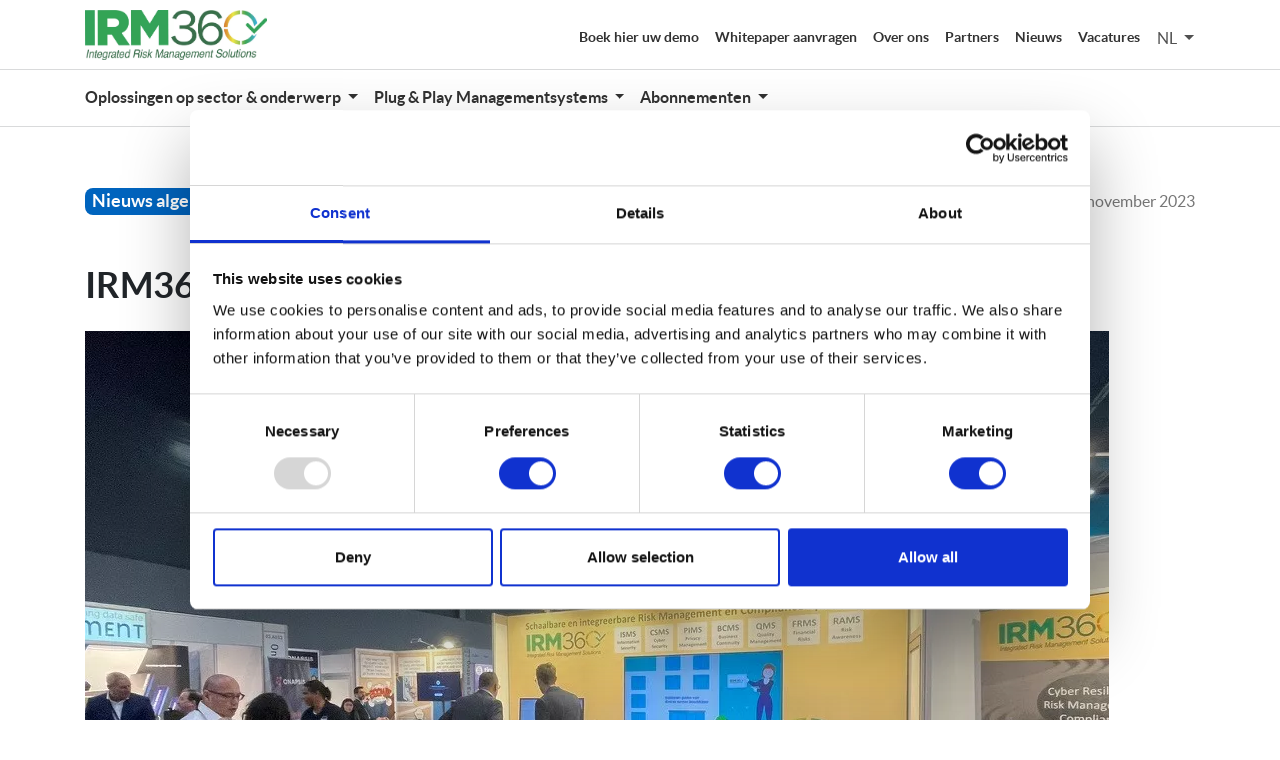

--- FILE ---
content_type: text/html; charset=utf-8
request_url: https://www.irm360.nl/nieuws-algemeen/succesvolle-cyber-sec-beurs-in-de-jaarbeurs-utrecht/
body_size: 8093
content:



<!DOCTYPE html>
<html>
<head>
        <meta property="og:url" content="http://www.irm360.nl/nieuws-algemeen/succesvolle-cyber-sec-beurs-in-de-jaarbeurs-utrecht/" />
        <meta property="og:type" content="Nieuws algemeen" />
        <meta property="og:title" content="Succesvolle Cyber Sec Beurs in de Jaarbeurs Utrecht - IRM360" />
        <meta property="og:description" content="Drie weken geleden reisden Marcel, Mart, en Maude af naar de Jaarbeurs in Utrecht.Lees meer..." />
        <meta property="og:image" content="https://www.irm360.nl/media/2922/jaarbeurs-utrecht-cyber-sec-beurs.jpg" />

    <title>Succesvolle Cyber Sec Beurs in de Jaarbeurs Utrecht - IRM360</title>
    
    <meta charset="utf-8">
    <meta http-equiv="X-UA-Compatible" content="IE=edge">
    <meta name="viewport" content="width=device-width, initial-scale=1">
    <meta name="description" content="Succesvolle Cyber Sec Beurs in de Jaarbeurs Utrecht" />
        <meta name="robots" content="index, follow, noydir, noodp">
    <meta name="ROBOT" content="ALL">


    <!-- Google Tag Manager -->
        <script>(function(w,d,s,l,i){w[l]=w[l]||[];w[l].push({'gtm.start':
        new Date().getTime(),event:'gtm.js'});var f=d.getElementsByTagName(s)[0],
        j=d.createElement(s),dl=l!='dataLayer'?'&l='+l:'';j.async=true;j.src=
        'https://www.googletagmanager.com/gtm.js?id='+i+dl;f.parentNode.insertBefore(j,f);
        })(window,document,'script','dataLayer','GTM-NTZV2KZ');</script>
        <!-- End Google Tag Manager -->

    <script src="/DependencyHandler.axd?s=L0NvbnRlbnQvbGlicmFyaWVzL2pxdWVyeS9kaXN0L2pxdWVyeS5taW4uanM7L0NvbnRlbnQvbGlicmFyaWVzL2Jvb3RzdHJhcC9kaXN0L2pzL2Jvb3RzdHJhcC5idW5kbGUubWluLmpzOy9TY3JpcHRzL2N1c3RvbS9jYXJkcy5qczsvU2NyaXB0cy9tYWluLmpzOw&amp;t=Javascript&amp;cdv=874216713" type="text/javascript"></script>

    <link rel="shortcut icon" href="/favicon.ico" type="image/x-icon" />

    <link href="/DependencyHandler.axd?s=L2Nzcy9zaXRlLmNzczs&amp;t=Css&amp;cdv=874216713" type="text/css" rel="stylesheet"/>

    

    <!-- HTML5 shim and Respond.js for IE8 support of HTML5 elements and media queries -->
    <!-- WARNING: Respond.js doesn't work if you view the page via file:// -->
    <!--[if lt IE 9]>
        <script src="https://oss.maxcdn.com/html5shiv/3.7.2/html5shiv.min.js"></script>
        <script src="https://oss.maxcdn.com/respond/1.4.2/respond.min.js"></script>
    <![endif]-->


    
</head>
<body>
    <!-- Google Tag Manager (noscript) -->
        <noscript><iframe src="https://www.googletagmanager.com/ns.html?id=GTM-NTZV2KZ"
        height="0" width="0" style="display:none;visibility:hidden"></iframe></noscript>
        <!-- End Google Tag Manager (noscript) -->

    <div class="site-content">
        <header>
    <nav class="navbar navbar-expand-lg navbar-light bg-light">
        <div class="container">
                <a class="navbar-brand" href="http://www.irm360.nl/" title="Home - IRM360">
                    <img src="/media/3490/logo-irm.webp" alt="IRM360"
                         style="height: 50px; " />
                </a>

            <button class="navbar-toggler" type="button" data-toggle="collapse" data-target="#mainNavbar" aria-controls="mainNavbar" aria-expanded="false" aria-label="Toggle navigation">
                <span class="navbar-toggler-icon"></span>
            </button>

            <div class="collapse navbar-collapse" id="mainNavbar">


        <ul class='level1 nav navbar-nav mobile-navigation'>
                    <li class="nav-item haschildren dropdown first">
                            <a href="http://www.irm360.nl/oplossingen-op-sector-onderwerp/" title="Oplossingen op sector &amp; onderwerp - IRM360" class="nav-link dropdown-toggle">
Oplossingen op sector &amp; onderwerp                            </a>
                                <ul class='level2 dropdown-menu '>
                    <li class="nav-item first">
                            <a href="http://www.irm360.nl/oplossingen-op-sector-onderwerp/ict-dienstverleners/" title="ICT-Dienstverleners - IRM360" class="dropdown-item ">
ICT-Dienstverleners                            </a>
                        
                    </li>
                    <li class="nav-item">
                            <a href="http://www.irm360.nl/oplossingen-op-sector-onderwerp/handel-maak-industrie-logistiek-overige-digitale-dienstverlening/" title="Handel, (maak)industrie, logistiek &amp; overige (digitale)dienstverlening - IRM360" class="dropdown-item ">
Handel, (maak)industrie, logistiek &amp; overige (digitale)dienstverlening                            </a>
                        
                    </li>
                    <li class="nav-item">
                            <a href="http://www.irm360.nl/oplossingen-op-sector-onderwerp/gemeenten/" title="Gemeenten - IRM360" class="dropdown-item ">
Gemeenten                            </a>
                        
                    </li>
                    <li class="nav-item">
                            <a href="http://www.irm360.nl/oplossingen-op-sector-onderwerp/publieke-sector-kritieke-entiteiten/" title="Publieke sector &amp; kritieke entiteiten - IRM360" class="dropdown-item ">
Publieke sector &amp; kritieke entiteiten                            </a>
                        
                    </li>
                    <li class="nav-item">
                            <a href="http://www.irm360.nl/oplossingen-op-sector-onderwerp/zakelijke-en-financiele-dienstverlening/" title="Zakelijke en Financiele dienstverlening - IRM360" class="dropdown-item ">
Zakelijke en Financiele dienstverlening                            </a>
                        
                    </li>
                    <li class="nav-item">
                            <a href="http://www.irm360.nl/oplossingen-op-sector-onderwerp/zorg/" title="Zorg - IRM360" class="dropdown-item ">
Zorg                            </a>
                        
                    </li>
                    <li class="nav-item">
                            <a href="http://www.irm360.nl/oplossingen-op-sector-onderwerp/mkb-iso-27001-certificering/" title="MKB &amp; ISO 27001 certificering - IRM360" class="dropdown-item ">
MKB &amp; ISO 27001 certificering                            </a>
                        
                    </li>
                    <li class="nav-item">
                            <a href="http://www.irm360.nl/oplossingen-op-sector-onderwerp/mkb-toeleveranciers-en-nis2/" title="MKB toeleveranciers en NIS2 - IRM360" class="dropdown-item ">
MKB toeleveranciers en NIS2                            </a>
                        
                    </li>
                    <li class="nav-item last">
                            <a href="http://www.irm360.nl/oplossingen-op-sector-onderwerp/schaalbare-en-slimme-grc/" title="Schaalbare en slimme GRC - IRM360" class="dropdown-item ">
Schaalbare en slimme GRC                            </a>
                        
                    </li>

        </ul>

                    </li>
                    <li class="nav-item haschildren dropdown">
                            <a href="http://www.irm360.nl/plug-play-managementsystems/" title="Plug &amp; Play Managementsystems - IRM360" class="nav-link dropdown-toggle">
Plug &amp; Play Managementsystems                            </a>
                                <ul class='level2 dropdown-menu '>
                    <li class="nav-item first">
                            <a href="http://www.irm360.nl/plug-play-managementsystems/isms-informatiebeveiliging-voor-de-ciso-iso/" title="ISMS - Informatiebeveiliging voor de CISO &amp; ISO - IRM360" class="dropdown-item ">
ISMS - Informatiebeveiliging voor de CISO &amp; ISO                            </a>
                        
                    </li>
                    <li class="nav-item">
                            <a href="http://www.irm360.nl/plug-play-managementsystems/pims-privacy-avg-compliance-voor-de-privacy-officer-en-fg/" title="PIMS - Privacy &amp; AVG compliance voor de Privacy Officer en FG - IRM360" class="dropdown-item ">
PIMS - Privacy &amp; AVG compliance voor de Privacy Officer en FG                            </a>
                        
                    </li>
                    <li class="nav-item">
                            <a href="http://www.irm360.nl/plug-play-managementsystems/csms-operationele-techniek-en-proces-automatisering-voor-de-ot-security-officer/" title="CSMS – Operationele Techniek en proces automatisering voor de OT security Officer - IRM360" class="dropdown-item ">
CSMS – Operationele Techniek en proces automatisering voor de OT security Officer                            </a>
                        
                    </li>
                    <li class="nav-item">
                            <a href="http://www.irm360.nl/plug-play-managementsystems/aims-aritifial-intelligence-voor-de-compliance-officer/" title="AIMS – Aritifial Intelligence voor de Compliance officer - IRM360" class="dropdown-item ">
AIMS – Aritifial Intelligence voor de Compliance officer                            </a>
                        
                    </li>
                    <li class="nav-item">
                            <a href="http://www.irm360.nl/plug-play-managementsystems/bcms-continuiteitsmanagement-voor-de-business-continuity-manager/" title="BCMS – Continuiteitsmanagement voor de Business Continuity Manager - IRM360" class="dropdown-item ">
BCMS – Continuiteitsmanagement voor de Business Continuity Manager                            </a>
                        
                    </li>
                    <li class="nav-item">
                            <a href="http://www.irm360.nl/plug-play-managementsystems/frms-financial-risks-management-voor-de-risk-compliance-manager/" title="FRMS – Financial Risks management voor de Risk &amp; Compliance manager - IRM360" class="dropdown-item ">
FRMS – Financial Risks management voor de Risk &amp; Compliance manager                            </a>
                        
                    </li>
                    <li class="nav-item last">
                            <a href="http://www.irm360.nl/plug-play-managementsystems/qms-quality-management-voor-de-kwaliteitsmanager/" title="QMS – Quality management voor de kwaliteitsmanager - IRM360" class="dropdown-item ">
QMS – Quality management voor de kwaliteitsmanager                            </a>
                        
                    </li>

        </ul>

                    </li>
                    <li class="nav-item haschildren dropdown last">
                            <a href="http://www.irm360.nl/abonnementen/" title="Abonnementen - IRM360" class="nav-link dropdown-toggle">
Abonnementen                            </a>
                                <ul class='level2 dropdown-menu '>
                    <li class="nav-item first">
                            <a href="http://www.irm360.nl/abonnementen/foundation-advanced-en-pro-abonnementen/" title="Foundation, Advanced en Pro abonnementen - IRM360" class="dropdown-item ">
Foundation, Advanced en Pro abonnementen                            </a>
                        
                    </li>
                    <li class="nav-item">
                            <a href="http://www.irm360.nl/abonnementen/basis-abonnement-voor-kleinzakelijk-en-nis2-toeleveranciers/" title="Basis abonnement voor kleinzakelijk en NIS2 toeleveranciers - IRM360" class="dropdown-item ">
Basis abonnement voor kleinzakelijk en NIS2 toeleveranciers                            </a>
                        
                    </li>
                    <li class="nav-item last">
                            <a href="http://www.irm360.nl/abonnementen/security-awareness-packs/" title="Security Awareness packs - IRM360" class="dropdown-item ">
Security Awareness packs                            </a>
                        
                    </li>

        </ul>

                    </li>

        </ul>





        <ul class='level2 nav navbar-nav ml-auto second-navigation'>
                    <li class="nav-item first">
                            <a href="http://www.irm360.nl/boek-hier-uw-demo/" title="Boek hier uw demo - IRM360" class="nav-link ">
Boek hier uw demo                            </a>
                        
                    </li>
                    <li class="nav-item">
                            <a href="http://www.irm360.nl/whitepaper/" title="Whitepaper - IRM360" class="nav-link ">
Whitepaper aanvragen                            </a>
                        
                    </li>
                    <li class="nav-item">
                            <a href="http://www.irm360.nl/over-ons/" title="Over ons - IRM360" class="nav-link ">
Over ons                            </a>
                        
                    </li>
                    <li class="nav-item">
                            <a href="http://www.irm360.nl/partners/" title="Partners - IRM360" class="nav-link ">
Partners                            </a>
                        
                    </li>
                    <li class="nav-item">
                            <a href="http://www.irm360.nl/nieuws/" title="Nieuws - IRM360" class="nav-link ">
Nieuws                            </a>
                        
                    </li>
                    <li class="nav-item last">
                            <a href="http://www.irm360.nl/vacatures/" title="Vacatures - IRM360" class="nav-link ">
Vacatures                            </a>
                        
                    </li>

        </ul>




                <div class="dropdown languages-dropdown">
        <button class="btn dropdown-toggle" type="button" id="languageDropdownMenuButton" data-toggle="dropdown" aria-haspopup="true" aria-expanded="false">
            NL
        </button>
        <div class="dropdown-menu" aria-labelledby="languageDropdownMenuButton">
                <a class="dropdown-item" href="http://www.irm360.nl/nieuws-algemeen/succesvolle-it-sa-beurs-in-nuernberg/">
Nederlands                </a>
                <a class="dropdown-item" href="http://www.irm360.eu/">
English                </a>
                <a class="dropdown-item" href="http://www.irm360.online/">
English - USA                </a>
                <a class="dropdown-item" href="http://www.irm360.eu/de/">
Deutsch                </a>
                <a class="dropdown-item" href="http://www.irm360.eu/fr/">
Fran&#231;ais                </a>
                <a class="dropdown-item" href="http://www.irm360.eu/es/">
Espa&#241;ol                </a>
                <a class="dropdown-item" href="http://www.irm360.eu/pt/">
Portugu&#234;s                </a>
                <a class="dropdown-item" href="http://www.irm360.eu/it/">
Italiano                </a>
                <a class="dropdown-item" href="http://www.irm360.eu/pl/">
Polski                </a>
                <a class="dropdown-item" href="http://www.irm360.eu/gr/">
Ελληνικά                </a>
                <a class="dropdown-item" href="http://www.irm360.eu/tr/">
T&#252;rk&#231;e                </a>
                <a class="dropdown-item" href="http://www.irm360.eu/hr/">
Hrvatski (Hrvatska)                </a>
                <a class="dropdown-item" href="http://www.irm360.eu/no/">
Norsk                </a>
                <a class="dropdown-item" href="http://www.irm360.eu/se/">
Svenska                </a>
                <a class="dropdown-item" href="http://www.irm360.eu/dk/">
Dansk (Danmark)                </a>
        </div>
    </div>
            </div>
        </div>
    </nav>

    <nav class="navbar navbar-expand-lg navbar-light bg-light main-navigation">
        <div class="container">


        <ul class='level1 nav navbar-nav'>
                    <li class="nav-item haschildren dropdown first">
                            <a href="http://www.irm360.nl/oplossingen-op-sector-onderwerp/" title="Oplossingen op sector &amp; onderwerp - IRM360" class="nav-link dropdown-toggle">
Oplossingen op sector &amp; onderwerp                            </a>
                                <ul class='level2 dropdown-menu '>
                    <li class="nav-item first">
                            <a href="http://www.irm360.nl/oplossingen-op-sector-onderwerp/ict-dienstverleners/" title="ICT-Dienstverleners - IRM360" class="dropdown-item ">
ICT-Dienstverleners                            </a>
                        
                    </li>
                    <li class="nav-item">
                            <a href="http://www.irm360.nl/oplossingen-op-sector-onderwerp/handel-maak-industrie-logistiek-overige-digitale-dienstverlening/" title="Handel, (maak)industrie, logistiek &amp; overige (digitale)dienstverlening - IRM360" class="dropdown-item ">
Handel, (maak)industrie, logistiek &amp; overige (digitale)dienstverlening                            </a>
                        
                    </li>
                    <li class="nav-item">
                            <a href="http://www.irm360.nl/oplossingen-op-sector-onderwerp/gemeenten/" title="Gemeenten - IRM360" class="dropdown-item ">
Gemeenten                            </a>
                        
                    </li>
                    <li class="nav-item">
                            <a href="http://www.irm360.nl/oplossingen-op-sector-onderwerp/publieke-sector-kritieke-entiteiten/" title="Publieke sector &amp; kritieke entiteiten - IRM360" class="dropdown-item ">
Publieke sector &amp; kritieke entiteiten                            </a>
                        
                    </li>
                    <li class="nav-item">
                            <a href="http://www.irm360.nl/oplossingen-op-sector-onderwerp/zakelijke-en-financiele-dienstverlening/" title="Zakelijke en Financiele dienstverlening - IRM360" class="dropdown-item ">
Zakelijke en Financiele dienstverlening                            </a>
                        
                    </li>
                    <li class="nav-item">
                            <a href="http://www.irm360.nl/oplossingen-op-sector-onderwerp/zorg/" title="Zorg - IRM360" class="dropdown-item ">
Zorg                            </a>
                        
                    </li>
                    <li class="nav-item">
                            <a href="http://www.irm360.nl/oplossingen-op-sector-onderwerp/mkb-iso-27001-certificering/" title="MKB &amp; ISO 27001 certificering - IRM360" class="dropdown-item ">
MKB &amp; ISO 27001 certificering                            </a>
                        
                    </li>
                    <li class="nav-item">
                            <a href="http://www.irm360.nl/oplossingen-op-sector-onderwerp/mkb-toeleveranciers-en-nis2/" title="MKB toeleveranciers en NIS2 - IRM360" class="dropdown-item ">
MKB toeleveranciers en NIS2                            </a>
                        
                    </li>
                    <li class="nav-item last">
                            <a href="http://www.irm360.nl/oplossingen-op-sector-onderwerp/schaalbare-en-slimme-grc/" title="Schaalbare en slimme GRC - IRM360" class="dropdown-item ">
Schaalbare en slimme GRC                            </a>
                        
                    </li>

        </ul>

                    </li>
                    <li class="nav-item haschildren dropdown">
                            <a href="http://www.irm360.nl/plug-play-managementsystems/" title="Plug &amp; Play Managementsystems - IRM360" class="nav-link dropdown-toggle">
Plug &amp; Play Managementsystems                            </a>
                                <ul class='level2 dropdown-menu '>
                    <li class="nav-item first">
                            <a href="http://www.irm360.nl/plug-play-managementsystems/isms-informatiebeveiliging-voor-de-ciso-iso/" title="ISMS - Informatiebeveiliging voor de CISO &amp; ISO - IRM360" class="dropdown-item ">
ISMS - Informatiebeveiliging voor de CISO &amp; ISO                            </a>
                        
                    </li>
                    <li class="nav-item">
                            <a href="http://www.irm360.nl/plug-play-managementsystems/pims-privacy-avg-compliance-voor-de-privacy-officer-en-fg/" title="PIMS - Privacy &amp; AVG compliance voor de Privacy Officer en FG - IRM360" class="dropdown-item ">
PIMS - Privacy &amp; AVG compliance voor de Privacy Officer en FG                            </a>
                        
                    </li>
                    <li class="nav-item">
                            <a href="http://www.irm360.nl/plug-play-managementsystems/csms-operationele-techniek-en-proces-automatisering-voor-de-ot-security-officer/" title="CSMS – Operationele Techniek en proces automatisering voor de OT security Officer - IRM360" class="dropdown-item ">
CSMS – Operationele Techniek en proces automatisering voor de OT security Officer                            </a>
                        
                    </li>
                    <li class="nav-item">
                            <a href="http://www.irm360.nl/plug-play-managementsystems/aims-aritifial-intelligence-voor-de-compliance-officer/" title="AIMS – Aritifial Intelligence voor de Compliance officer - IRM360" class="dropdown-item ">
AIMS – Aritifial Intelligence voor de Compliance officer                            </a>
                        
                    </li>
                    <li class="nav-item">
                            <a href="http://www.irm360.nl/plug-play-managementsystems/bcms-continuiteitsmanagement-voor-de-business-continuity-manager/" title="BCMS – Continuiteitsmanagement voor de Business Continuity Manager - IRM360" class="dropdown-item ">
BCMS – Continuiteitsmanagement voor de Business Continuity Manager                            </a>
                        
                    </li>
                    <li class="nav-item">
                            <a href="http://www.irm360.nl/plug-play-managementsystems/frms-financial-risks-management-voor-de-risk-compliance-manager/" title="FRMS – Financial Risks management voor de Risk &amp; Compliance manager - IRM360" class="dropdown-item ">
FRMS – Financial Risks management voor de Risk &amp; Compliance manager                            </a>
                        
                    </li>
                    <li class="nav-item last">
                            <a href="http://www.irm360.nl/plug-play-managementsystems/qms-quality-management-voor-de-kwaliteitsmanager/" title="QMS – Quality management voor de kwaliteitsmanager - IRM360" class="dropdown-item ">
QMS – Quality management voor de kwaliteitsmanager                            </a>
                        
                    </li>

        </ul>

                    </li>
                    <li class="nav-item haschildren dropdown last">
                            <a href="http://www.irm360.nl/abonnementen/" title="Abonnementen - IRM360" class="nav-link dropdown-toggle">
Abonnementen                            </a>
                                <ul class='level2 dropdown-menu '>
                    <li class="nav-item first">
                            <a href="http://www.irm360.nl/abonnementen/foundation-advanced-en-pro-abonnementen/" title="Foundation, Advanced en Pro abonnementen - IRM360" class="dropdown-item ">
Foundation, Advanced en Pro abonnementen                            </a>
                        
                    </li>
                    <li class="nav-item">
                            <a href="http://www.irm360.nl/abonnementen/basis-abonnement-voor-kleinzakelijk-en-nis2-toeleveranciers/" title="Basis abonnement voor kleinzakelijk en NIS2 toeleveranciers - IRM360" class="dropdown-item ">
Basis abonnement voor kleinzakelijk en NIS2 toeleveranciers                            </a>
                        
                    </li>
                    <li class="nav-item last">
                            <a href="http://www.irm360.nl/abonnementen/security-awareness-packs/" title="Security Awareness packs - IRM360" class="dropdown-item ">
Security Awareness packs                            </a>
                        
                    </li>

        </ul>

                    </li>

        </ul>



        </div>
    </nav>
</header>

        


<div class="category-item-template">
    <div class="container">
        <h4>
            <span class="badge badge-primary float-left">
                Nieuws algemeen
            </span>
        </h4>

        <h5 class="author">
            IRM360 B.V.

            <span class="publish-date">
        20 november 2023
    </span>
        </h5>
    </div>

    
    <div class="umb-grid">
                <div class="grid-section">
    <div class="p-top-55 p-bottom-55  ">
<div class='container'>                    <div class="row clearfix">
            <div class="col-md-12 column">
                <div class="">
        
    
<div class="rte-editor">
    <h1><strong>IRM360 geslaagde beurs dagen in Utrecht!</strong></h1>
</div>


        
    
<div class="rte-editor">
    <p><img id="__mcenew" src="/media/2922/jaarbeurs-utrecht-cyber-sec-beurs.jpg" alt="" data-udi="umb://media/b4209d53dd8b4a58b231ffbab4c1cf12" /></p>
<p>Marcel, Mart, en Maude reisden drie weken geleden naar de Jaarbeurs Utrecht om op de Cyber Sec de IRM360-managementsystemen en -diensten aan een breed publiek te presenteren. Het evenement was succesvol met positieve reacties en waardevolle zakelijke gesprekken met bezoekers. We willen graag iedereen bedanken voor hun interesse en de interactie tijdens de beurs.</p>
</div>


                </div>
            </div>
            </div>
        </div>    </div>
                </div>
    </div>










    <div class="container">
        <div class="py-4">
            <button type="button" onclick="share()" class="btn btn-warning btn-share" onload="if (navigator.share) { } else { this.disabled = true; }"><i class="fa fa-share-alt"></i>&nbsp;&nbsp; Share</button>
<script type="text/javascript">
    if (!navigator.share) {
        $("button.btn-share").hide();
    }

    function share() {
        navigator
            .share({
                title: document.title,
                text: $("meta[property='og:description']").attr("content"),
                url: window.location.href
            })
            .then(() => console.log('Successful share'))
            .catch(error => console.log('Error sharing:', error));
    }
</script>

        </div>
    </div>
</div>



        <footer>
    <div class="container">
        <div class="row">
            <div class="col-12 col-md-3">
                    <a class="footer-logo" href="http://www.irm360.nl/nieuws-algemeen/irm360-gecertificeerd-voor-iso-27001/" title="IRM360 gecertificeerd voor ISO 27001">
                        <img src="/media/1137/iso27001certifiedlightblue100isms.png" alt="ISO27001certifiedLightblue100ISMS.png (1)" width="79" height="100" />
                    </a>

                <div class="dropdown languages-dropdown-with-flags">
    <button class="btn dropdown-toggle" type="button" id="languageDropdownMenuButton" data-toggle="dropdown" aria-haspopup="true" aria-expanded="false">
        <img src="/Content/img/flags/nl.svg" class="flag" />
Nederlands        <i class="fas fa-angle-down"></i>
    </button>
    <div class="dropdown-menu" aria-labelledby="languageDropdownMenuButton">
            <a class="dropdown-item" href="http://www.irm360.nl/nieuws-algemeen/succesvolle-it-sa-beurs-in-nuernberg/">
                <img src="/Content/img/flags/nl.svg" class="flag" loading="lazy" />
Nederlands            </a>
            <a class="dropdown-item" href="http://www.irm360.eu/">
                <img src="/Content/img/flags/en.svg" class="flag" loading="lazy" />
English            </a>
            <a class="dropdown-item" href="http://www.irm360.online/">
                <img src="/Content/img/flags/en-US.svg" class="flag" loading="lazy" />
English - USA            </a>
            <a class="dropdown-item" href="http://www.irm360.eu/de/">
                <img src="/Content/img/flags/de.svg" class="flag" loading="lazy" />
Deutsch            </a>
            <a class="dropdown-item" href="http://www.irm360.eu/fr/">
                <img src="/Content/img/flags/fr.svg" class="flag" loading="lazy" />
Fran&#231;ais            </a>
            <a class="dropdown-item" href="http://www.irm360.eu/es/">
                <img src="/Content/img/flags/es.svg" class="flag" loading="lazy" />
Espa&#241;ol            </a>
            <a class="dropdown-item" href="http://www.irm360.eu/pt/">
                <img src="/Content/img/flags/pt.svg" class="flag" loading="lazy" />
Portugu&#234;s            </a>
            <a class="dropdown-item" href="http://www.irm360.eu/it/">
                <img src="/Content/img/flags/it.svg" class="flag" loading="lazy" />
Italiano            </a>
            <a class="dropdown-item" href="http://www.irm360.eu/pl/">
                <img src="/Content/img/flags/pl.svg" class="flag" loading="lazy" />
Polski            </a>
            <a class="dropdown-item" href="http://www.irm360.eu/gr/">
                <img src="/Content/img/flags/el.svg" class="flag" loading="lazy" />
Ελληνικά            </a>
            <a class="dropdown-item" href="http://www.irm360.eu/tr/">
                <img src="/Content/img/flags/tr.svg" class="flag" loading="lazy" />
T&#252;rk&#231;e            </a>
            <a class="dropdown-item" href="http://www.irm360.eu/hr/">
                <img src="/Content/img/flags/hr-HR.svg" class="flag" loading="lazy" />
Hrvatski (Hrvatska)            </a>
            <a class="dropdown-item" href="http://www.irm360.eu/no/">
                <img src="/Content/img/flags/no.svg" class="flag" loading="lazy" />
Norsk            </a>
            <a class="dropdown-item" href="http://www.irm360.eu/se/">
                <img src="/Content/img/flags/sv.svg" class="flag" loading="lazy" />
Svenska            </a>
            <a class="dropdown-item" href="http://www.irm360.eu/dk/">
                <img src="/Content/img/flags/da-DK.svg" class="flag" loading="lazy" />
Dansk (Danmark)            </a>
    </div>
</div>
            </div>
            <div class="col-12 col-md-9">
                <div class="row">
                    <div class="col-3">
                        <h4>Nuttige links</h4>

                                <ul class="menu">
                    <li><a href="http://www.irm360.nl/nieuws-algemeen/">Nieuws algemeen</a></li>
        <li><a href="http://www.irm360.nl/partners/">Partners</a></li>
        <li><a href="http://www.irm360.nl/cyber-security-framework/">Cyber Security Framework</a></li>

        </ul>

                    </div>
                    <div class="col-3">
                        <h4>Het bedrijf</h4>

                                <ul class="menu">
                    <li><a href="http://www.irm360.nl/over-ons/">Over ons</a></li>
        <li><a href="http://www.irm360.nl/team/">Team</a></li>
        <li><a href="http://www.irm360.nl/faq/">FAQ</a></li>
        <li><a href="http://www.irm360.nl/colofon-impressum/">Colofon (Impressum)</a></li>

        </ul>

                    </div>
                    <div class="col-3">
                        <h4>Informatie</h4>

                                <ul class="menu">
                    <li><a href="http://www.irm360.nl/contact/">Contact</a></li>
        <li><a href="http://www.irm360.nl/whitepaper/">Whitepaper</a></li>

        </ul>

                    </div>
                    <div class="col-3">
                        <h4>Contact</h4>

                        <p><span><a rel="noopener" href="mailto:sales@irm360.nl" target="_blank">sales@irm360.nl</a> <br /></span><a href="tel:%20024-3297772">024-3297772</a><br /><span>Leeuwenbrug 87A</span><br /><span>7411 TH Deventer</span></p>
                    </div>
                </div>
            </div>
        </div>
        <div class="row">
            <div class="col-12">
                <div class="footer-menu-and-copyright">
                            <ul class="menu inline-menu">
                    <li><a href="http://www.irm360.nl/disclaimer/">Disclaimer</a></li>
        <li><a href="http://www.irm360.nl/disclaimer-irm360com/">Disclaimer IRM360.com</a></li>
        <li><a href="http://www.irm360.nl/algemene-voorwaarden/">Algemene voorwaarden</a></li>
        <li><a href="http://www.irm360.nl/cybermanager-saas-overeenkomst/">CyberManager SaaS overeenkomst</a></li>
        <li><a href="http://www.irm360.nl/privacy-statement-cookies/">Privacy Statement &amp; cookies</a></li>
        <li><a href="http://www.irm360.nl/cvd-meldingen/">CVD-meldingen</a></li>
        <li><a href="http://www.irm360.nl/system-status/">System status</a></li>

        </ul>

                
                    <div class="copyright">
                        
                    </div>
                </div>
            </div>
        </div>
    </div>
</footer>
    </div>
    <script type="text/javascript">
        document.querySelectorAll("iframe[src^='https://player.vimeo.com']").forEach(function (el) {
            const src = el.src;
            if (src.indexOf("autoplay=1") > 0) {
                return;
            }

            el.src = '';
            const elWidth = el.width && el.height ? el.width : el.offsetWidth;
            const elHeight = el.width && el.height ? el.height : el.offsetHeight;
            var url = 'https://vimeo.com/api/oembed.json?width=' + elWidth + '&height=' + elHeight + '&url=' + src;
            fetch(url)
                .then(response => response.json())
                .then(data => {
                    const thumbnailUrl = data.thumbnail_url_with_play_button
                    const img = document.createElement("input");
                    img.src = thumbnailUrl.replace('295x166', elWidth + 'x' + elHeight);
                    img.type = "image";
                    img.width = data.width;
                    img.height = data.height;
                    img.addEventListener("click", function () {
                        var modal = $('<div class="video-modal modal fade" tabindex="-1" role="dialog"><div class="modal-dialog modal-lg"><div class="modal-content"><div class="modal-header"><div class="modal-title"></div><button type="button" class="close" data-dismiss="modal" aria-hidden="true">&times;</button></div><div class="modal-body" /></div></div></div>');
                        var modalBody = modal.find(".modal-body");
                        var modalTitle = modal.find(".modal-title");
                        $("body").append(modal);
                        modalTitle.html($(el).attr("title"));
                        modalBody.html($('<div class="embed-responsive embed-responsive-16by9" />').html(data.html.replace('?app_id=122963', '?app_id=122963&autoplay=1')));
                        modal.modal();
                        modal.on('hidden.bs.modal', function () {
                            $(this).remove();
                        });
                    });
                    el.parentNode.replaceChild(img, el);
                })
                .catch(error => {
                    console.log(error);
                });
        });
    </script>
    
</body>
</html>

--- FILE ---
content_type: text/css
request_url: https://www.irm360.nl/DependencyHandler.axd?s=L2Nzcy9zaXRlLmNzczs&t=Css&cdv=874216713
body_size: 63341
content:

@charset "UTF-8";@font-face{font-family:"Lato";src:url("/Content/fonts/lato-bold-webfont.woff2") format("woff2"),url("/Content/fonts/lato-bold-webfont.woff") format("woff");font-weight:bold;font-style:normal;font-display:swap;}@font-face{font-family:"Lato";src:url("/Content/fonts/lato-bolditalic-webfont.woff2") format("woff2"),url("/Content/fonts/lato-bolditalic-webfont.woff") format("woff");font-weight:bold;font-style:italic;font-display:swap;}@font-face{font-family:"Lato";src:url("/Content/fonts/lato-italic-webfont.woff2") format("woff2"),url("/Content/fonts/lato-italic-webfont.woff") format("woff");font-weight:normal;font-style:italic;font-display:swap;}@font-face{font-family:"Lato";src:url("/Content/fonts/lato-regular-webfont.woff2") format("woff2"),url("/Content/fonts/lato-regular-webfont.woff") format("woff");font-weight:normal;font-style:normal;font-display:swap;}.fa,.fas,.far,.fal,.fad,.fab{-moz-osx-font-smoothing:grayscale;-webkit-font-smoothing:antialiased;display:inline-block;font-style:normal;font-variant:normal;text-rendering:auto;line-height:1;}.fa-lg{font-size:1.3333333333em;line-height:0.75em;vertical-align:-0.0667em;}.fa-xs{font-size:0.75em;}.fa-sm{font-size:0.875em;}.fa-1x{font-size:1em;}.fa-2x{font-size:2em;}.fa-3x{font-size:3em;}.fa-4x{font-size:4em;}.fa-5x{font-size:5em;}.fa-6x{font-size:6em;}.fa-7x{font-size:7em;}.fa-8x{font-size:8em;}.fa-9x{font-size:9em;}.fa-10x{font-size:10em;}.fa-fw{text-align:center;width:1.25em;}.fa-ul{list-style-type:none;margin-left:2.5em;padding-left:0;}.fa-ul > li{position:relative;}.fa-li{left:-2em;position:absolute;text-align:center;width:2em;line-height:inherit;}.fa-border{border:solid 0.08em #eee;border-radius:0.1em;padding:0.2em 0.25em 0.15em;}.fa-pull-left{float:left;}.fa-pull-right{float:right;}.fa.fa-pull-left,.fas.fa-pull-left,.far.fa-pull-left,.fal.fa-pull-left,.fab.fa-pull-left{margin-right:0.3em;}.fa.fa-pull-right,.fas.fa-pull-right,.far.fa-pull-right,.fal.fa-pull-right,.fab.fa-pull-right{margin-left:0.3em;}.fa-spin{animation:fa-spin 2s infinite linear;}.fa-pulse{animation:fa-spin 1s infinite steps(8);}@keyframes fa-spin{0%{transform:rotate(0deg);}100%{transform:rotate(360deg);}}.fa-rotate-90{-ms-filter:"progid:DXImageTransform.Microsoft.BasicImage(rotation=1)";transform:rotate(90deg);}.fa-rotate-180{-ms-filter:"progid:DXImageTransform.Microsoft.BasicImage(rotation=2)";transform:rotate(180deg);}.fa-rotate-270{-ms-filter:"progid:DXImageTransform.Microsoft.BasicImage(rotation=3)";transform:rotate(270deg);}.fa-flip-horizontal{-ms-filter:"progid:DXImageTransform.Microsoft.BasicImage(rotation=0, mirror=1)";transform:scale(-1,1);}.fa-flip-vertical{-ms-filter:"progid:DXImageTransform.Microsoft.BasicImage(rotation=2, mirror=1)";transform:scale(1,-1);}.fa-flip-both,.fa-flip-horizontal.fa-flip-vertical{-ms-filter:"progid:DXImageTransform.Microsoft.BasicImage(rotation=2, mirror=1)";transform:scale(-1,-1);}:root .fa-rotate-90,:root .fa-rotate-180,:root .fa-rotate-270,:root .fa-flip-horizontal,:root .fa-flip-vertical,:root .fa-flip-both{filter:none;}.fa-stack{display:inline-block;height:2em;line-height:2em;position:relative;vertical-align:middle;width:2.5em;}.fa-stack-1x,.fa-stack-2x{left:0;position:absolute;text-align:center;width:100%;}.fa-stack-1x{line-height:inherit;}.fa-stack-2x{font-size:2em;}.fa-inverse{color:#fff;}.fa-500px:before{content:"\f26e";}.fa-accessible-icon:before{content:"\f368";}.fa-accusoft:before{content:"\f369";}.fa-acquisitions-incorporated:before{content:"\f6af";}.fa-ad:before{content:"\f641";}.fa-address-book:before{content:"\f2b9";}.fa-address-card:before{content:"\f2bb";}.fa-adjust:before{content:"\f042";}.fa-adn:before{content:"\f170";}.fa-adversal:before{content:"\f36a";}.fa-affiliatetheme:before{content:"\f36b";}.fa-air-freshener:before{content:"\f5d0";}.fa-airbnb:before{content:"\f834";}.fa-algolia:before{content:"\f36c";}.fa-align-center:before{content:"\f037";}.fa-align-justify:before{content:"\f039";}.fa-align-left:before{content:"\f036";}.fa-align-right:before{content:"\f038";}.fa-alipay:before{content:"\f642";}.fa-allergies:before{content:"\f461";}.fa-amazon:before{content:"\f270";}.fa-amazon-pay:before{content:"\f42c";}.fa-ambulance:before{content:"\f0f9";}.fa-american-sign-language-interpreting:before{content:"\f2a3";}.fa-amilia:before{content:"\f36d";}.fa-anchor:before{content:"\f13d";}.fa-android:before{content:"\f17b";}.fa-angellist:before{content:"\f209";}.fa-angle-double-down:before{content:"\f103";}.fa-angle-double-left:before{content:"\f100";}.fa-angle-double-right:before{content:"\f101";}.fa-angle-double-up:before{content:"\f102";}.fa-angle-down:before{content:"\f107";}.fa-angle-left:before{content:"\f104";}.fa-angle-right:before{content:"\f105";}.fa-angle-up:before{content:"\f106";}.fa-angry:before{content:"\f556";}.fa-angrycreative:before{content:"\f36e";}.fa-angular:before{content:"\f420";}.fa-ankh:before{content:"\f644";}.fa-app-store:before{content:"\f36f";}.fa-app-store-ios:before{content:"\f370";}.fa-apper:before{content:"\f371";}.fa-apple:before{content:"\f179";}.fa-apple-alt:before{content:"\f5d1";}.fa-apple-pay:before{content:"\f415";}.fa-archive:before{content:"\f187";}.fa-archway:before{content:"\f557";}.fa-arrow-alt-circle-down:before{content:"\f358";}.fa-arrow-alt-circle-left:before{content:"\f359";}.fa-arrow-alt-circle-right:before{content:"\f35a";}.fa-arrow-alt-circle-up:before{content:"\f35b";}.fa-arrow-circle-down:before{content:"\f0ab";}.fa-arrow-circle-left:before{content:"\f0a8";}.fa-arrow-circle-right:before{content:"\f0a9";}.fa-arrow-circle-up:before{content:"\f0aa";}.fa-arrow-down:before{content:"\f063";}.fa-arrow-left:before{content:"\f060";}.fa-arrow-right:before{content:"\f061";}.fa-arrow-up:before{content:"\f062";}.fa-arrows-alt:before{content:"\f0b2";}.fa-arrows-alt-h:before{content:"\f337";}.fa-arrows-alt-v:before{content:"\f338";}.fa-artstation:before{content:"\f77a";}.fa-assistive-listening-systems:before{content:"\f2a2";}.fa-asterisk:before{content:"\f069";}.fa-asymmetrik:before{content:"\f372";}.fa-at:before{content:"\f1fa";}.fa-atlas:before{content:"\f558";}.fa-atlassian:before{content:"\f77b";}.fa-atom:before{content:"\f5d2";}.fa-audible:before{content:"\f373";}.fa-audio-description:before{content:"\f29e";}.fa-autoprefixer:before{content:"\f41c";}.fa-avianex:before{content:"\f374";}.fa-aviato:before{content:"\f421";}.fa-award:before{content:"\f559";}.fa-aws:before{content:"\f375";}.fa-baby:before{content:"\f77c";}.fa-baby-carriage:before{content:"\f77d";}.fa-backspace:before{content:"\f55a";}.fa-backward:before{content:"\f04a";}.fa-bacon:before{content:"\f7e5";}.fa-bacteria:before{content:"\e059";}.fa-bacterium:before{content:"\e05a";}.fa-bahai:before{content:"\f666";}.fa-balance-scale:before{content:"\f24e";}.fa-balance-scale-left:before{content:"\f515";}.fa-balance-scale-right:before{content:"\f516";}.fa-ban:before{content:"\f05e";}.fa-band-aid:before{content:"\f462";}.fa-bandcamp:before{content:"\f2d5";}.fa-barcode:before{content:"\f02a";}.fa-bars:before{content:"\f0c9";}.fa-baseball-ball:before{content:"\f433";}.fa-basketball-ball:before{content:"\f434";}.fa-bath:before{content:"\f2cd";}.fa-battery-empty:before{content:"\f244";}.fa-battery-full:before{content:"\f240";}.fa-battery-half:before{content:"\f242";}.fa-battery-quarter:before{content:"\f243";}.fa-battery-three-quarters:before{content:"\f241";}.fa-battle-net:before{content:"\f835";}.fa-bed:before{content:"\f236";}.fa-beer:before{content:"\f0fc";}.fa-behance:before{content:"\f1b4";}.fa-behance-square:before{content:"\f1b5";}.fa-bell:before{content:"\f0f3";}.fa-bell-slash:before{content:"\f1f6";}.fa-bezier-curve:before{content:"\f55b";}.fa-bible:before{content:"\f647";}.fa-bicycle:before{content:"\f206";}.fa-biking:before{content:"\f84a";}.fa-bimobject:before{content:"\f378";}.fa-binoculars:before{content:"\f1e5";}.fa-biohazard:before{content:"\f780";}.fa-birthday-cake:before{content:"\f1fd";}.fa-bitbucket:before{content:"\f171";}.fa-bitcoin:before{content:"\f379";}.fa-bity:before{content:"\f37a";}.fa-black-tie:before{content:"\f27e";}.fa-blackberry:before{content:"\f37b";}.fa-blender:before{content:"\f517";}.fa-blender-phone:before{content:"\f6b6";}.fa-blind:before{content:"\f29d";}.fa-blog:before{content:"\f781";}.fa-blogger:before{content:"\f37c";}.fa-blogger-b:before{content:"\f37d";}.fa-bluetooth:before{content:"\f293";}.fa-bluetooth-b:before{content:"\f294";}.fa-bold:before{content:"\f032";}.fa-bolt:before{content:"\f0e7";}.fa-bomb:before{content:"\f1e2";}.fa-bone:before{content:"\f5d7";}.fa-bong:before{content:"\f55c";}.fa-book:before{content:"\f02d";}.fa-book-dead:before{content:"\f6b7";}.fa-book-medical:before{content:"\f7e6";}.fa-book-open:before{content:"\f518";}.fa-book-reader:before{content:"\f5da";}.fa-bookmark:before{content:"\f02e";}.fa-bootstrap:before{content:"\f836";}.fa-border-all:before{content:"\f84c";}.fa-border-none:before{content:"\f850";}.fa-border-style:before{content:"\f853";}.fa-bowling-ball:before{content:"\f436";}.fa-box:before{content:"\f466";}.fa-box-open:before{content:"\f49e";}.fa-box-tissue:before{content:"\e05b";}.fa-boxes:before{content:"\f468";}.fa-braille:before{content:"\f2a1";}.fa-brain:before{content:"\f5dc";}.fa-bread-slice:before{content:"\f7ec";}.fa-briefcase:before{content:"\f0b1";}.fa-briefcase-medical:before{content:"\f469";}.fa-broadcast-tower:before{content:"\f519";}.fa-broom:before{content:"\f51a";}.fa-brush:before{content:"\f55d";}.fa-btc:before{content:"\f15a";}.fa-buffer:before{content:"\f837";}.fa-bug:before{content:"\f188";}.fa-building:before{content:"\f1ad";}.fa-bullhorn:before{content:"\f0a1";}.fa-bullseye:before{content:"\f140";}.fa-burn:before{content:"\f46a";}.fa-buromobelexperte:before{content:"\f37f";}.fa-bus:before{content:"\f207";}.fa-bus-alt:before{content:"\f55e";}.fa-business-time:before{content:"\f64a";}.fa-buy-n-large:before{content:"\f8a6";}.fa-buysellads:before{content:"\f20d";}.fa-calculator:before{content:"\f1ec";}.fa-calendar:before{content:"\f133";}.fa-calendar-alt:before{content:"\f073";}.fa-calendar-check:before{content:"\f274";}.fa-calendar-day:before{content:"\f783";}.fa-calendar-minus:before{content:"\f272";}.fa-calendar-plus:before{content:"\f271";}.fa-calendar-times:before{content:"\f273";}.fa-calendar-week:before{content:"\f784";}.fa-camera:before{content:"\f030";}.fa-camera-retro:before{content:"\f083";}.fa-campground:before{content:"\f6bb";}.fa-canadian-maple-leaf:before{content:"\f785";}.fa-candy-cane:before{content:"\f786";}.fa-cannabis:before{content:"\f55f";}.fa-capsules:before{content:"\f46b";}.fa-car:before{content:"\f1b9";}.fa-car-alt:before{content:"\f5de";}.fa-car-battery:before{content:"\f5df";}.fa-car-crash:before{content:"\f5e1";}.fa-car-side:before{content:"\f5e4";}.fa-caravan:before{content:"\f8ff";}.fa-caret-down:before{content:"\f0d7";}.fa-caret-left:before{content:"\f0d9";}.fa-caret-right:before{content:"\f0da";}.fa-caret-square-down:before{content:"\f150";}.fa-caret-square-left:before{content:"\f191";}.fa-caret-square-right:before{content:"\f152";}.fa-caret-square-up:before{content:"\f151";}.fa-caret-up:before{content:"\f0d8";}.fa-carrot:before{content:"\f787";}.fa-cart-arrow-down:before{content:"\f218";}.fa-cart-plus:before{content:"\f217";}.fa-cash-register:before{content:"\f788";}.fa-cat:before{content:"\f6be";}.fa-cc-amazon-pay:before{content:"\f42d";}.fa-cc-amex:before{content:"\f1f3";}.fa-cc-apple-pay:before{content:"\f416";}.fa-cc-diners-club:before{content:"\f24c";}.fa-cc-discover:before{content:"\f1f2";}.fa-cc-jcb:before{content:"\f24b";}.fa-cc-mastercard:before{content:"\f1f1";}.fa-cc-paypal:before{content:"\f1f4";}.fa-cc-stripe:before{content:"\f1f5";}.fa-cc-visa:before{content:"\f1f0";}.fa-centercode:before{content:"\f380";}.fa-centos:before{content:"\f789";}.fa-certificate:before{content:"\f0a3";}.fa-chair:before{content:"\f6c0";}.fa-chalkboard:before{content:"\f51b";}.fa-chalkboard-teacher:before{content:"\f51c";}.fa-charging-station:before{content:"\f5e7";}.fa-chart-area:before{content:"\f1fe";}.fa-chart-bar:before{content:"\f080";}.fa-chart-line:before{content:"\f201";}.fa-chart-pie:before{content:"\f200";}.fa-check:before{content:"\f00c";}.fa-check-circle:before{content:"\f058";}.fa-check-double:before{content:"\f560";}.fa-check-square:before{content:"\f14a";}.fa-cheese:before{content:"\f7ef";}.fa-chess:before{content:"\f439";}.fa-chess-bishop:before{content:"\f43a";}.fa-chess-board:before{content:"\f43c";}.fa-chess-king:before{content:"\f43f";}.fa-chess-knight:before{content:"\f441";}.fa-chess-pawn:before{content:"\f443";}.fa-chess-queen:before{content:"\f445";}.fa-chess-rook:before{content:"\f447";}.fa-chevron-circle-down:before{content:"\f13a";}.fa-chevron-circle-left:before{content:"\f137";}.fa-chevron-circle-right:before{content:"\f138";}.fa-chevron-circle-up:before{content:"\f139";}.fa-chevron-down:before{content:"\f078";}.fa-chevron-left:before{content:"\f053";}.fa-chevron-right:before{content:"\f054";}.fa-chevron-up:before{content:"\f077";}.fa-child:before{content:"\f1ae";}.fa-chrome:before{content:"\f268";}.fa-chromecast:before{content:"\f838";}.fa-church:before{content:"\f51d";}.fa-circle:before{content:"\f111";}.fa-circle-notch:before{content:"\f1ce";}.fa-city:before{content:"\f64f";}.fa-clinic-medical:before{content:"\f7f2";}.fa-clipboard:before{content:"\f328";}.fa-clipboard-check:before{content:"\f46c";}.fa-clipboard-list:before{content:"\f46d";}.fa-clock:before{content:"\f017";}.fa-clone:before{content:"\f24d";}.fa-closed-captioning:before{content:"\f20a";}.fa-cloud:before{content:"\f0c2";}.fa-cloud-download-alt:before{content:"\f381";}.fa-cloud-meatball:before{content:"\f73b";}.fa-cloud-moon:before{content:"\f6c3";}.fa-cloud-moon-rain:before{content:"\f73c";}.fa-cloud-rain:before{content:"\f73d";}.fa-cloud-showers-heavy:before{content:"\f740";}.fa-cloud-sun:before{content:"\f6c4";}.fa-cloud-sun-rain:before{content:"\f743";}.fa-cloud-upload-alt:before{content:"\f382";}.fa-cloudflare:before{content:"\e07d";}.fa-cloudscale:before{content:"\f383";}.fa-cloudsmith:before{content:"\f384";}.fa-cloudversify:before{content:"\f385";}.fa-cocktail:before{content:"\f561";}.fa-code:before{content:"\f121";}.fa-code-branch:before{content:"\f126";}.fa-codepen:before{content:"\f1cb";}.fa-codiepie:before{content:"\f284";}.fa-coffee:before{content:"\f0f4";}.fa-cog:before{content:"\f013";}.fa-cogs:before{content:"\f085";}.fa-coins:before{content:"\f51e";}.fa-columns:before{content:"\f0db";}.fa-comment:before{content:"\f075";}.fa-comment-alt:before{content:"\f27a";}.fa-comment-dollar:before{content:"\f651";}.fa-comment-dots:before{content:"\f4ad";}.fa-comment-medical:before{content:"\f7f5";}.fa-comment-slash:before{content:"\f4b3";}.fa-comments:before{content:"\f086";}.fa-comments-dollar:before{content:"\f653";}.fa-compact-disc:before{content:"\f51f";}.fa-compass:before{content:"\f14e";}.fa-compress:before{content:"\f066";}.fa-compress-alt:before{content:"\f422";}.fa-compress-arrows-alt:before{content:"\f78c";}.fa-concierge-bell:before{content:"\f562";}.fa-confluence:before{content:"\f78d";}.fa-connectdevelop:before{content:"\f20e";}.fa-contao:before{content:"\f26d";}.fa-cookie:before{content:"\f563";}.fa-cookie-bite:before{content:"\f564";}.fa-copy:before{content:"\f0c5";}.fa-copyright:before{content:"\f1f9";}.fa-cotton-bureau:before{content:"\f89e";}.fa-couch:before{content:"\f4b8";}.fa-cpanel:before{content:"\f388";}.fa-creative-commons:before{content:"\f25e";}.fa-creative-commons-by:before{content:"\f4e7";}.fa-creative-commons-nc:before{content:"\f4e8";}.fa-creative-commons-nc-eu:before{content:"\f4e9";}.fa-creative-commons-nc-jp:before{content:"\f4ea";}.fa-creative-commons-nd:before{content:"\f4eb";}.fa-creative-commons-pd:before{content:"\f4ec";}.fa-creative-commons-pd-alt:before{content:"\f4ed";}.fa-creative-commons-remix:before{content:"\f4ee";}.fa-creative-commons-sa:before{content:"\f4ef";}.fa-creative-commons-sampling:before{content:"\f4f0";}.fa-creative-commons-sampling-plus:before{content:"\f4f1";}.fa-creative-commons-share:before{content:"\f4f2";}.fa-creative-commons-zero:before{content:"\f4f3";}.fa-credit-card:before{content:"\f09d";}.fa-critical-role:before{content:"\f6c9";}.fa-crop:before{content:"\f125";}.fa-crop-alt:before{content:"\f565";}.fa-cross:before{content:"\f654";}.fa-crosshairs:before{content:"\f05b";}.fa-crow:before{content:"\f520";}.fa-crown:before{content:"\f521";}.fa-crutch:before{content:"\f7f7";}.fa-css3:before{content:"\f13c";}.fa-css3-alt:before{content:"\f38b";}.fa-cube:before{content:"\f1b2";}.fa-cubes:before{content:"\f1b3";}.fa-cut:before{content:"\f0c4";}.fa-cuttlefish:before{content:"\f38c";}.fa-d-and-d:before{content:"\f38d";}.fa-d-and-d-beyond:before{content:"\f6ca";}.fa-dailymotion:before{content:"\e052";}.fa-dashcube:before{content:"\f210";}.fa-database:before{content:"\f1c0";}.fa-deaf:before{content:"\f2a4";}.fa-deezer:before{content:"\e077";}.fa-delicious:before{content:"\f1a5";}.fa-democrat:before{content:"\f747";}.fa-deploydog:before{content:"\f38e";}.fa-deskpro:before{content:"\f38f";}.fa-desktop:before{content:"\f108";}.fa-dev:before{content:"\f6cc";}.fa-deviantart:before{content:"\f1bd";}.fa-dharmachakra:before{content:"\f655";}.fa-dhl:before{content:"\f790";}.fa-diagnoses:before{content:"\f470";}.fa-diaspora:before{content:"\f791";}.fa-dice:before{content:"\f522";}.fa-dice-d20:before{content:"\f6cf";}.fa-dice-d6:before{content:"\f6d1";}.fa-dice-five:before{content:"\f523";}.fa-dice-four:before{content:"\f524";}.fa-dice-one:before{content:"\f525";}.fa-dice-six:before{content:"\f526";}.fa-dice-three:before{content:"\f527";}.fa-dice-two:before{content:"\f528";}.fa-digg:before{content:"\f1a6";}.fa-digital-ocean:before{content:"\f391";}.fa-digital-tachograph:before{content:"\f566";}.fa-directions:before{content:"\f5eb";}.fa-discord:before{content:"\f392";}.fa-discourse:before{content:"\f393";}.fa-disease:before{content:"\f7fa";}.fa-divide:before{content:"\f529";}.fa-dizzy:before{content:"\f567";}.fa-dna:before{content:"\f471";}.fa-dochub:before{content:"\f394";}.fa-docker:before{content:"\f395";}.fa-dog:before{content:"\f6d3";}.fa-dollar-sign:before{content:"\f155";}.fa-dolly:before{content:"\f472";}.fa-dolly-flatbed:before{content:"\f474";}.fa-donate:before{content:"\f4b9";}.fa-door-closed:before{content:"\f52a";}.fa-door-open:before{content:"\f52b";}.fa-dot-circle:before{content:"\f192";}.fa-dove:before{content:"\f4ba";}.fa-download:before{content:"\f019";}.fa-draft2digital:before{content:"\f396";}.fa-drafting-compass:before{content:"\f568";}.fa-dragon:before{content:"\f6d5";}.fa-draw-polygon:before{content:"\f5ee";}.fa-dribbble:before{content:"\f17d";}.fa-dribbble-square:before{content:"\f397";}.fa-dropbox:before{content:"\f16b";}.fa-drum:before{content:"\f569";}.fa-drum-steelpan:before{content:"\f56a";}.fa-drumstick-bite:before{content:"\f6d7";}.fa-drupal:before{content:"\f1a9";}.fa-dumbbell:before{content:"\f44b";}.fa-dumpster:before{content:"\f793";}.fa-dumpster-fire:before{content:"\f794";}.fa-dungeon:before{content:"\f6d9";}.fa-dyalog:before{content:"\f399";}.fa-earlybirds:before{content:"\f39a";}.fa-ebay:before{content:"\f4f4";}.fa-edge:before{content:"\f282";}.fa-edge-legacy:before{content:"\e078";}.fa-edit:before{content:"\f044";}.fa-egg:before{content:"\f7fb";}.fa-eject:before{content:"\f052";}.fa-elementor:before{content:"\f430";}.fa-ellipsis-h:before{content:"\f141";}.fa-ellipsis-v:before{content:"\f142";}.fa-ello:before{content:"\f5f1";}.fa-ember:before{content:"\f423";}.fa-empire:before{content:"\f1d1";}.fa-envelope:before{content:"\f0e0";}.fa-envelope-open:before{content:"\f2b6";}.fa-envelope-open-text:before{content:"\f658";}.fa-envelope-square:before{content:"\f199";}.fa-envira:before{content:"\f299";}.fa-equals:before{content:"\f52c";}.fa-eraser:before{content:"\f12d";}.fa-erlang:before{content:"\f39d";}.fa-ethereum:before{content:"\f42e";}.fa-ethernet:before{content:"\f796";}.fa-etsy:before{content:"\f2d7";}.fa-euro-sign:before{content:"\f153";}.fa-evernote:before{content:"\f839";}.fa-exchange-alt:before{content:"\f362";}.fa-exclamation:before{content:"\f12a";}.fa-exclamation-circle:before{content:"\f06a";}.fa-exclamation-triangle:before{content:"\f071";}.fa-expand:before{content:"\f065";}.fa-expand-alt:before{content:"\f424";}.fa-expand-arrows-alt:before{content:"\f31e";}.fa-expeditedssl:before{content:"\f23e";}.fa-external-link-alt:before{content:"\f35d";}.fa-external-link-square-alt:before{content:"\f360";}.fa-eye:before{content:"\f06e";}.fa-eye-dropper:before{content:"\f1fb";}.fa-eye-slash:before{content:"\f070";}.fa-facebook:before{content:"\f09a";}.fa-facebook-f:before{content:"\f39e";}.fa-facebook-messenger:before{content:"\f39f";}.fa-facebook-square:before{content:"\f082";}.fa-fan:before{content:"\f863";}.fa-fantasy-flight-games:before{content:"\f6dc";}.fa-fast-backward:before{content:"\f049";}.fa-fast-forward:before{content:"\f050";}.fa-faucet:before{content:"\e005";}.fa-fax:before{content:"\f1ac";}.fa-feather:before{content:"\f52d";}.fa-feather-alt:before{content:"\f56b";}.fa-fedex:before{content:"\f797";}.fa-fedora:before{content:"\f798";}.fa-female:before{content:"\f182";}.fa-fighter-jet:before{content:"\f0fb";}.fa-figma:before{content:"\f799";}.fa-file:before{content:"\f15b";}.fa-file-alt:before{content:"\f15c";}.fa-file-archive:before{content:"\f1c6";}.fa-file-audio:before{content:"\f1c7";}.fa-file-code:before{content:"\f1c9";}.fa-file-contract:before{content:"\f56c";}.fa-file-csv:before{content:"\f6dd";}.fa-file-download:before{content:"\f56d";}.fa-file-excel:before{content:"\f1c3";}.fa-file-export:before{content:"\f56e";}.fa-file-image:before{content:"\f1c5";}.fa-file-import:before{content:"\f56f";}.fa-file-invoice:before{content:"\f570";}.fa-file-invoice-dollar:before{content:"\f571";}.fa-file-medical:before{content:"\f477";}.fa-file-medical-alt:before{content:"\f478";}.fa-file-pdf:before{content:"\f1c1";}.fa-file-powerpoint:before{content:"\f1c4";}.fa-file-prescription:before{content:"\f572";}.fa-file-signature:before{content:"\f573";}.fa-file-upload:before{content:"\f574";}.fa-file-video:before{content:"\f1c8";}.fa-file-word:before{content:"\f1c2";}.fa-fill:before{content:"\f575";}.fa-fill-drip:before{content:"\f576";}.fa-film:before{content:"\f008";}.fa-filter:before{content:"\f0b0";}.fa-fingerprint:before{content:"\f577";}.fa-fire:before{content:"\f06d";}.fa-fire-alt:before{content:"\f7e4";}.fa-fire-extinguisher:before{content:"\f134";}.fa-firefox:before{content:"\f269";}.fa-firefox-browser:before{content:"\e007";}.fa-first-aid:before{content:"\f479";}.fa-first-order:before{content:"\f2b0";}.fa-first-order-alt:before{content:"\f50a";}.fa-firstdraft:before{content:"\f3a1";}.fa-fish:before{content:"\f578";}.fa-fist-raised:before{content:"\f6de";}.fa-flag:before{content:"\f024";}.fa-flag-checkered:before{content:"\f11e";}.fa-flag-usa:before{content:"\f74d";}.fa-flask:before{content:"\f0c3";}.fa-flickr:before{content:"\f16e";}.fa-flipboard:before{content:"\f44d";}.fa-flushed:before{content:"\f579";}.fa-fly:before{content:"\f417";}.fa-folder:before{content:"\f07b";}.fa-folder-minus:before{content:"\f65d";}.fa-folder-open:before{content:"\f07c";}.fa-folder-plus:before{content:"\f65e";}.fa-font:before{content:"\f031";}.fa-font-awesome:before{content:"\f2b4";}.fa-font-awesome-alt:before{content:"\f35c";}.fa-font-awesome-flag:before{content:"\f425";}.fa-font-awesome-logo-full:before{content:"\f4e6";}.fa-fonticons:before{content:"\f280";}.fa-fonticons-fi:before{content:"\f3a2";}.fa-football-ball:before{content:"\f44e";}.fa-fort-awesome:before{content:"\f286";}.fa-fort-awesome-alt:before{content:"\f3a3";}.fa-forumbee:before{content:"\f211";}.fa-forward:before{content:"\f04e";}.fa-foursquare:before{content:"\f180";}.fa-free-code-camp:before{content:"\f2c5";}.fa-freebsd:before{content:"\f3a4";}.fa-frog:before{content:"\f52e";}.fa-frown:before{content:"\f119";}.fa-frown-open:before{content:"\f57a";}.fa-fulcrum:before{content:"\f50b";}.fa-funnel-dollar:before{content:"\f662";}.fa-futbol:before{content:"\f1e3";}.fa-galactic-republic:before{content:"\f50c";}.fa-galactic-senate:before{content:"\f50d";}.fa-gamepad:before{content:"\f11b";}.fa-gas-pump:before{content:"\f52f";}.fa-gavel:before{content:"\f0e3";}.fa-gem:before{content:"\f3a5";}.fa-genderless:before{content:"\f22d";}.fa-get-pocket:before{content:"\f265";}.fa-gg:before{content:"\f260";}.fa-gg-circle:before{content:"\f261";}.fa-ghost:before{content:"\f6e2";}.fa-gift:before{content:"\f06b";}.fa-gifts:before{content:"\f79c";}.fa-git:before{content:"\f1d3";}.fa-git-alt:before{content:"\f841";}.fa-git-square:before{content:"\f1d2";}.fa-github:before{content:"\f09b";}.fa-github-alt:before{content:"\f113";}.fa-github-square:before{content:"\f092";}.fa-gitkraken:before{content:"\f3a6";}.fa-gitlab:before{content:"\f296";}.fa-gitter:before{content:"\f426";}.fa-glass-cheers:before{content:"\f79f";}.fa-glass-martini:before{content:"\f000";}.fa-glass-martini-alt:before{content:"\f57b";}.fa-glass-whiskey:before{content:"\f7a0";}.fa-glasses:before{content:"\f530";}.fa-glide:before{content:"\f2a5";}.fa-glide-g:before{content:"\f2a6";}.fa-globe:before{content:"\f0ac";}.fa-globe-africa:before{content:"\f57c";}.fa-globe-americas:before{content:"\f57d";}.fa-globe-asia:before{content:"\f57e";}.fa-globe-europe:before{content:"\f7a2";}.fa-gofore:before{content:"\f3a7";}.fa-golf-ball:before{content:"\f450";}.fa-goodreads:before{content:"\f3a8";}.fa-goodreads-g:before{content:"\f3a9";}.fa-google:before{content:"\f1a0";}.fa-google-drive:before{content:"\f3aa";}.fa-google-pay:before{content:"\e079";}.fa-google-play:before{content:"\f3ab";}.fa-google-plus:before{content:"\f2b3";}.fa-google-plus-g:before{content:"\f0d5";}.fa-google-plus-square:before{content:"\f0d4";}.fa-google-wallet:before{content:"\f1ee";}.fa-gopuram:before{content:"\f664";}.fa-graduation-cap:before{content:"\f19d";}.fa-gratipay:before{content:"\f184";}.fa-grav:before{content:"\f2d6";}.fa-greater-than:before{content:"\f531";}.fa-greater-than-equal:before{content:"\f532";}.fa-grimace:before{content:"\f57f";}.fa-grin:before{content:"\f580";}.fa-grin-alt:before{content:"\f581";}.fa-grin-beam:before{content:"\f582";}.fa-grin-beam-sweat:before{content:"\f583";}.fa-grin-hearts:before{content:"\f584";}.fa-grin-squint:before{content:"\f585";}.fa-grin-squint-tears:before{content:"\f586";}.fa-grin-stars:before{content:"\f587";}.fa-grin-tears:before{content:"\f588";}.fa-grin-tongue:before{content:"\f589";}.fa-grin-tongue-squint:before{content:"\f58a";}.fa-grin-tongue-wink:before{content:"\f58b";}.fa-grin-wink:before{content:"\f58c";}.fa-grip-horizontal:before{content:"\f58d";}.fa-grip-lines:before{content:"\f7a4";}.fa-grip-lines-vertical:before{content:"\f7a5";}.fa-grip-vertical:before{content:"\f58e";}.fa-gripfire:before{content:"\f3ac";}.fa-grunt:before{content:"\f3ad";}.fa-guilded:before{content:"\e07e";}.fa-guitar:before{content:"\f7a6";}.fa-gulp:before{content:"\f3ae";}.fa-h-square:before{content:"\f0fd";}.fa-hacker-news:before{content:"\f1d4";}.fa-hacker-news-square:before{content:"\f3af";}.fa-hackerrank:before{content:"\f5f7";}.fa-hamburger:before{content:"\f805";}.fa-hammer:before{content:"\f6e3";}.fa-hamsa:before{content:"\f665";}.fa-hand-holding:before{content:"\f4bd";}.fa-hand-holding-heart:before{content:"\f4be";}.fa-hand-holding-medical:before{content:"\e05c";}.fa-hand-holding-usd:before{content:"\f4c0";}.fa-hand-holding-water:before{content:"\f4c1";}.fa-hand-lizard:before{content:"\f258";}.fa-hand-middle-finger:before{content:"\f806";}.fa-hand-paper:before{content:"\f256";}.fa-hand-peace:before{content:"\f25b";}.fa-hand-point-down:before{content:"\f0a7";}.fa-hand-point-left:before{content:"\f0a5";}.fa-hand-point-right:before{content:"\f0a4";}.fa-hand-point-up:before{content:"\f0a6";}.fa-hand-pointer:before{content:"\f25a";}.fa-hand-rock:before{content:"\f255";}.fa-hand-scissors:before{content:"\f257";}.fa-hand-sparkles:before{content:"\e05d";}.fa-hand-spock:before{content:"\f259";}.fa-hands:before{content:"\f4c2";}.fa-hands-helping:before{content:"\f4c4";}.fa-hands-wash:before{content:"\e05e";}.fa-handshake:before{content:"\f2b5";}.fa-handshake-alt-slash:before{content:"\e05f";}.fa-handshake-slash:before{content:"\e060";}.fa-hanukiah:before{content:"\f6e6";}.fa-hard-hat:before{content:"\f807";}.fa-hashtag:before{content:"\f292";}.fa-hat-cowboy:before{content:"\f8c0";}.fa-hat-cowboy-side:before{content:"\f8c1";}.fa-hat-wizard:before{content:"\f6e8";}.fa-hdd:before{content:"\f0a0";}.fa-head-side-cough:before{content:"\e061";}.fa-head-side-cough-slash:before{content:"\e062";}.fa-head-side-mask:before{content:"\e063";}.fa-head-side-virus:before{content:"\e064";}.fa-heading:before{content:"\f1dc";}.fa-headphones:before{content:"\f025";}.fa-headphones-alt:before{content:"\f58f";}.fa-headset:before{content:"\f590";}.fa-heart:before{content:"\f004";}.fa-heart-broken:before{content:"\f7a9";}.fa-heartbeat:before{content:"\f21e";}.fa-helicopter:before{content:"\f533";}.fa-highlighter:before{content:"\f591";}.fa-hiking:before{content:"\f6ec";}.fa-hippo:before{content:"\f6ed";}.fa-hips:before{content:"\f452";}.fa-hire-a-helper:before{content:"\f3b0";}.fa-history:before{content:"\f1da";}.fa-hive:before{content:"\e07f";}.fa-hockey-puck:before{content:"\f453";}.fa-holly-berry:before{content:"\f7aa";}.fa-home:before{content:"\f015";}.fa-hooli:before{content:"\f427";}.fa-hornbill:before{content:"\f592";}.fa-horse:before{content:"\f6f0";}.fa-horse-head:before{content:"\f7ab";}.fa-hospital:before{content:"\f0f8";}.fa-hospital-alt:before{content:"\f47d";}.fa-hospital-symbol:before{content:"\f47e";}.fa-hospital-user:before{content:"\f80d";}.fa-hot-tub:before{content:"\f593";}.fa-hotdog:before{content:"\f80f";}.fa-hotel:before{content:"\f594";}.fa-hotjar:before{content:"\f3b1";}.fa-hourglass:before{content:"\f254";}.fa-hourglass-end:before{content:"\f253";}.fa-hourglass-half:before{content:"\f252";}.fa-hourglass-start:before{content:"\f251";}.fa-house-damage:before{content:"\f6f1";}.fa-house-user:before{content:"\e065";}.fa-houzz:before{content:"\f27c";}.fa-hryvnia:before{content:"\f6f2";}.fa-html5:before{content:"\f13b";}.fa-hubspot:before{content:"\f3b2";}.fa-i-cursor:before{content:"\f246";}.fa-ice-cream:before{content:"\f810";}.fa-icicles:before{content:"\f7ad";}.fa-icons:before{content:"\f86d";}.fa-id-badge:before{content:"\f2c1";}.fa-id-card:before{content:"\f2c2";}.fa-id-card-alt:before{content:"\f47f";}.fa-ideal:before{content:"\e013";}.fa-igloo:before{content:"\f7ae";}.fa-image:before{content:"\f03e";}.fa-images:before{content:"\f302";}.fa-imdb:before{content:"\f2d8";}.fa-inbox:before{content:"\f01c";}.fa-indent:before{content:"\f03c";}.fa-industry:before{content:"\f275";}.fa-infinity:before{content:"\f534";}.fa-info:before{content:"\f129";}.fa-info-circle:before{content:"\f05a";}.fa-innosoft:before{content:"\e080";}.fa-instagram:before{content:"\f16d";}.fa-instagram-square:before{content:"\e055";}.fa-instalod:before{content:"\e081";}.fa-intercom:before{content:"\f7af";}.fa-internet-explorer:before{content:"\f26b";}.fa-invision:before{content:"\f7b0";}.fa-ioxhost:before{content:"\f208";}.fa-italic:before{content:"\f033";}.fa-itch-io:before{content:"\f83a";}.fa-itunes:before{content:"\f3b4";}.fa-itunes-note:before{content:"\f3b5";}.fa-java:before{content:"\f4e4";}.fa-jedi:before{content:"\f669";}.fa-jedi-order:before{content:"\f50e";}.fa-jenkins:before{content:"\f3b6";}.fa-jira:before{content:"\f7b1";}.fa-joget:before{content:"\f3b7";}.fa-joint:before{content:"\f595";}.fa-joomla:before{content:"\f1aa";}.fa-journal-whills:before{content:"\f66a";}.fa-js:before{content:"\f3b8";}.fa-js-square:before{content:"\f3b9";}.fa-jsfiddle:before{content:"\f1cc";}.fa-kaaba:before{content:"\f66b";}.fa-kaggle:before{content:"\f5fa";}.fa-key:before{content:"\f084";}.fa-keybase:before{content:"\f4f5";}.fa-keyboard:before{content:"\f11c";}.fa-keycdn:before{content:"\f3ba";}.fa-khanda:before{content:"\f66d";}.fa-kickstarter:before{content:"\f3bb";}.fa-kickstarter-k:before{content:"\f3bc";}.fa-kiss:before{content:"\f596";}.fa-kiss-beam:before{content:"\f597";}.fa-kiss-wink-heart:before{content:"\f598";}.fa-kiwi-bird:before{content:"\f535";}.fa-korvue:before{content:"\f42f";}.fa-landmark:before{content:"\f66f";}.fa-language:before{content:"\f1ab";}.fa-laptop:before{content:"\f109";}.fa-laptop-code:before{content:"\f5fc";}.fa-laptop-house:before{content:"\e066";}.fa-laptop-medical:before{content:"\f812";}.fa-laravel:before{content:"\f3bd";}.fa-lastfm:before{content:"\f202";}.fa-lastfm-square:before{content:"\f203";}.fa-laugh:before{content:"\f599";}.fa-laugh-beam:before{content:"\f59a";}.fa-laugh-squint:before{content:"\f59b";}.fa-laugh-wink:before{content:"\f59c";}.fa-layer-group:before{content:"\f5fd";}.fa-leaf:before{content:"\f06c";}.fa-leanpub:before{content:"\f212";}.fa-lemon:before{content:"\f094";}.fa-less:before{content:"\f41d";}.fa-less-than:before{content:"\f536";}.fa-less-than-equal:before{content:"\f537";}.fa-level-down-alt:before{content:"\f3be";}.fa-level-up-alt:before{content:"\f3bf";}.fa-life-ring:before{content:"\f1cd";}.fa-lightbulb:before{content:"\f0eb";}.fa-line:before{content:"\f3c0";}.fa-link:before{content:"\f0c1";}.fa-linkedin:before{content:"\f08c";}.fa-linkedin-in:before{content:"\f0e1";}.fa-linode:before{content:"\f2b8";}.fa-linux:before{content:"\f17c";}.fa-lira-sign:before{content:"\f195";}.fa-list:before{content:"\f03a";}.fa-list-alt:before{content:"\f022";}.fa-list-ol:before{content:"\f0cb";}.fa-list-ul:before{content:"\f0ca";}.fa-location-arrow:before{content:"\f124";}.fa-lock:before{content:"\f023";}.fa-lock-open:before{content:"\f3c1";}.fa-long-arrow-alt-down:before{content:"\f309";}.fa-long-arrow-alt-left:before{content:"\f30a";}.fa-long-arrow-alt-right:before{content:"\f30b";}.fa-long-arrow-alt-up:before{content:"\f30c";}.fa-low-vision:before{content:"\f2a8";}.fa-luggage-cart:before{content:"\f59d";}.fa-lungs:before{content:"\f604";}.fa-lungs-virus:before{content:"\e067";}.fa-lyft:before{content:"\f3c3";}.fa-magento:before{content:"\f3c4";}.fa-magic:before{content:"\f0d0";}.fa-magnet:before{content:"\f076";}.fa-mail-bulk:before{content:"\f674";}.fa-mailchimp:before{content:"\f59e";}.fa-male:before{content:"\f183";}.fa-mandalorian:before{content:"\f50f";}.fa-map:before{content:"\f279";}.fa-map-marked:before{content:"\f59f";}.fa-map-marked-alt:before{content:"\f5a0";}.fa-map-marker:before{content:"\f041";}.fa-map-marker-alt:before{content:"\f3c5";}.fa-map-pin:before{content:"\f276";}.fa-map-signs:before{content:"\f277";}.fa-markdown:before{content:"\f60f";}.fa-marker:before{content:"\f5a1";}.fa-mars:before{content:"\f222";}.fa-mars-double:before{content:"\f227";}.fa-mars-stroke:before{content:"\f229";}.fa-mars-stroke-h:before{content:"\f22b";}.fa-mars-stroke-v:before{content:"\f22a";}.fa-mask:before{content:"\f6fa";}.fa-mastodon:before{content:"\f4f6";}.fa-maxcdn:before{content:"\f136";}.fa-mdb:before{content:"\f8ca";}.fa-medal:before{content:"\f5a2";}.fa-medapps:before{content:"\f3c6";}.fa-medium:before{content:"\f23a";}.fa-medium-m:before{content:"\f3c7";}.fa-medkit:before{content:"\f0fa";}.fa-medrt:before{content:"\f3c8";}.fa-meetup:before{content:"\f2e0";}.fa-megaport:before{content:"\f5a3";}.fa-meh:before{content:"\f11a";}.fa-meh-blank:before{content:"\f5a4";}.fa-meh-rolling-eyes:before{content:"\f5a5";}.fa-memory:before{content:"\f538";}.fa-mendeley:before{content:"\f7b3";}.fa-menorah:before{content:"\f676";}.fa-mercury:before{content:"\f223";}.fa-meteor:before{content:"\f753";}.fa-microblog:before{content:"\e01a";}.fa-microchip:before{content:"\f2db";}.fa-microphone:before{content:"\f130";}.fa-microphone-alt:before{content:"\f3c9";}.fa-microphone-alt-slash:before{content:"\f539";}.fa-microphone-slash:before{content:"\f131";}.fa-microscope:before{content:"\f610";}.fa-microsoft:before{content:"\f3ca";}.fa-minus:before{content:"\f068";}.fa-minus-circle:before{content:"\f056";}.fa-minus-square:before{content:"\f146";}.fa-mitten:before{content:"\f7b5";}.fa-mix:before{content:"\f3cb";}.fa-mixcloud:before{content:"\f289";}.fa-mixer:before{content:"\e056";}.fa-mizuni:before{content:"\f3cc";}.fa-mobile:before{content:"\f10b";}.fa-mobile-alt:before{content:"\f3cd";}.fa-modx:before{content:"\f285";}.fa-monero:before{content:"\f3d0";}.fa-money-bill:before{content:"\f0d6";}.fa-money-bill-alt:before{content:"\f3d1";}.fa-money-bill-wave:before{content:"\f53a";}.fa-money-bill-wave-alt:before{content:"\f53b";}.fa-money-check:before{content:"\f53c";}.fa-money-check-alt:before{content:"\f53d";}.fa-monument:before{content:"\f5a6";}.fa-moon:before{content:"\f186";}.fa-mortar-pestle:before{content:"\f5a7";}.fa-mosque:before{content:"\f678";}.fa-motorcycle:before{content:"\f21c";}.fa-mountain:before{content:"\f6fc";}.fa-mouse:before{content:"\f8cc";}.fa-mouse-pointer:before{content:"\f245";}.fa-mug-hot:before{content:"\f7b6";}.fa-music:before{content:"\f001";}.fa-napster:before{content:"\f3d2";}.fa-neos:before{content:"\f612";}.fa-network-wired:before{content:"\f6ff";}.fa-neuter:before{content:"\f22c";}.fa-newspaper:before{content:"\f1ea";}.fa-nimblr:before{content:"\f5a8";}.fa-node:before{content:"\f419";}.fa-node-js:before{content:"\f3d3";}.fa-not-equal:before{content:"\f53e";}.fa-notes-medical:before{content:"\f481";}.fa-npm:before{content:"\f3d4";}.fa-ns8:before{content:"\f3d5";}.fa-nutritionix:before{content:"\f3d6";}.fa-object-group:before{content:"\f247";}.fa-object-ungroup:before{content:"\f248";}.fa-octopus-deploy:before{content:"\e082";}.fa-odnoklassniki:before{content:"\f263";}.fa-odnoklassniki-square:before{content:"\f264";}.fa-oil-can:before{content:"\f613";}.fa-old-republic:before{content:"\f510";}.fa-om:before{content:"\f679";}.fa-opencart:before{content:"\f23d";}.fa-openid:before{content:"\f19b";}.fa-opera:before{content:"\f26a";}.fa-optin-monster:before{content:"\f23c";}.fa-orcid:before{content:"\f8d2";}.fa-osi:before{content:"\f41a";}.fa-otter:before{content:"\f700";}.fa-outdent:before{content:"\f03b";}.fa-page4:before{content:"\f3d7";}.fa-pagelines:before{content:"\f18c";}.fa-pager:before{content:"\f815";}.fa-paint-brush:before{content:"\f1fc";}.fa-paint-roller:before{content:"\f5aa";}.fa-palette:before{content:"\f53f";}.fa-palfed:before{content:"\f3d8";}.fa-pallet:before{content:"\f482";}.fa-paper-plane:before{content:"\f1d8";}.fa-paperclip:before{content:"\f0c6";}.fa-parachute-box:before{content:"\f4cd";}.fa-paragraph:before{content:"\f1dd";}.fa-parking:before{content:"\f540";}.fa-passport:before{content:"\f5ab";}.fa-pastafarianism:before{content:"\f67b";}.fa-paste:before{content:"\f0ea";}.fa-patreon:before{content:"\f3d9";}.fa-pause:before{content:"\f04c";}.fa-pause-circle:before{content:"\f28b";}.fa-paw:before{content:"\f1b0";}.fa-paypal:before{content:"\f1ed";}.fa-peace:before{content:"\f67c";}.fa-pen:before{content:"\f304";}.fa-pen-alt:before{content:"\f305";}.fa-pen-fancy:before{content:"\f5ac";}.fa-pen-nib:before{content:"\f5ad";}.fa-pen-square:before{content:"\f14b";}.fa-pencil-alt:before{content:"\f303";}.fa-pencil-ruler:before{content:"\f5ae";}.fa-penny-arcade:before{content:"\f704";}.fa-people-arrows:before{content:"\e068";}.fa-people-carry:before{content:"\f4ce";}.fa-pepper-hot:before{content:"\f816";}.fa-perbyte:before{content:"\e083";}.fa-percent:before{content:"\f295";}.fa-percentage:before{content:"\f541";}.fa-periscope:before{content:"\f3da";}.fa-person-booth:before{content:"\f756";}.fa-phabricator:before{content:"\f3db";}.fa-phoenix-framework:before{content:"\f3dc";}.fa-phoenix-squadron:before{content:"\f511";}.fa-phone:before{content:"\f095";}.fa-phone-alt:before{content:"\f879";}.fa-phone-slash:before{content:"\f3dd";}.fa-phone-square:before{content:"\f098";}.fa-phone-square-alt:before{content:"\f87b";}.fa-phone-volume:before{content:"\f2a0";}.fa-photo-video:before{content:"\f87c";}.fa-php:before{content:"\f457";}.fa-pied-piper:before{content:"\f2ae";}.fa-pied-piper-alt:before{content:"\f1a8";}.fa-pied-piper-hat:before{content:"\f4e5";}.fa-pied-piper-pp:before{content:"\f1a7";}.fa-pied-piper-square:before{content:"\e01e";}.fa-piggy-bank:before{content:"\f4d3";}.fa-pills:before{content:"\f484";}.fa-pinterest:before{content:"\f0d2";}.fa-pinterest-p:before{content:"\f231";}.fa-pinterest-square:before{content:"\f0d3";}.fa-pizza-slice:before{content:"\f818";}.fa-place-of-worship:before{content:"\f67f";}.fa-plane:before{content:"\f072";}.fa-plane-arrival:before{content:"\f5af";}.fa-plane-departure:before{content:"\f5b0";}.fa-plane-slash:before{content:"\e069";}.fa-play:before{content:"\f04b";}.fa-play-circle:before{content:"\f144";}.fa-playstation:before{content:"\f3df";}.fa-plug:before{content:"\f1e6";}.fa-plus:before{content:"\f067";}.fa-plus-circle:before{content:"\f055";}.fa-plus-square:before{content:"\f0fe";}.fa-podcast:before{content:"\f2ce";}.fa-poll:before{content:"\f681";}.fa-poll-h:before{content:"\f682";}.fa-poo:before{content:"\f2fe";}.fa-poo-storm:before{content:"\f75a";}.fa-poop:before{content:"\f619";}.fa-portrait:before{content:"\f3e0";}.fa-pound-sign:before{content:"\f154";}.fa-power-off:before{content:"\f011";}.fa-pray:before{content:"\f683";}.fa-praying-hands:before{content:"\f684";}.fa-prescription:before{content:"\f5b1";}.fa-prescription-bottle:before{content:"\f485";}.fa-prescription-bottle-alt:before{content:"\f486";}.fa-print:before{content:"\f02f";}.fa-procedures:before{content:"\f487";}.fa-product-hunt:before{content:"\f288";}.fa-project-diagram:before{content:"\f542";}.fa-pump-medical:before{content:"\e06a";}.fa-pump-soap:before{content:"\e06b";}.fa-pushed:before{content:"\f3e1";}.fa-puzzle-piece:before{content:"\f12e";}.fa-python:before{content:"\f3e2";}.fa-qq:before{content:"\f1d6";}.fa-qrcode:before{content:"\f029";}.fa-question:before{content:"\f128";}.fa-question-circle:before{content:"\f059";}.fa-quidditch:before{content:"\f458";}.fa-quinscape:before{content:"\f459";}.fa-quora:before{content:"\f2c4";}.fa-quote-left:before{content:"\f10d";}.fa-quote-right:before{content:"\f10e";}.fa-quran:before{content:"\f687";}.fa-r-project:before{content:"\f4f7";}.fa-radiation:before{content:"\f7b9";}.fa-radiation-alt:before{content:"\f7ba";}.fa-rainbow:before{content:"\f75b";}.fa-random:before{content:"\f074";}.fa-raspberry-pi:before{content:"\f7bb";}.fa-ravelry:before{content:"\f2d9";}.fa-react:before{content:"\f41b";}.fa-reacteurope:before{content:"\f75d";}.fa-readme:before{content:"\f4d5";}.fa-rebel:before{content:"\f1d0";}.fa-receipt:before{content:"\f543";}.fa-record-vinyl:before{content:"\f8d9";}.fa-recycle:before{content:"\f1b8";}.fa-red-river:before{content:"\f3e3";}.fa-reddit:before{content:"\f1a1";}.fa-reddit-alien:before{content:"\f281";}.fa-reddit-square:before{content:"\f1a2";}.fa-redhat:before{content:"\f7bc";}.fa-redo:before{content:"\f01e";}.fa-redo-alt:before{content:"\f2f9";}.fa-registered:before{content:"\f25d";}.fa-remove-format:before{content:"\f87d";}.fa-renren:before{content:"\f18b";}.fa-reply:before{content:"\f3e5";}.fa-reply-all:before{content:"\f122";}.fa-replyd:before{content:"\f3e6";}.fa-republican:before{content:"\f75e";}.fa-researchgate:before{content:"\f4f8";}.fa-resolving:before{content:"\f3e7";}.fa-restroom:before{content:"\f7bd";}.fa-retweet:before{content:"\f079";}.fa-rev:before{content:"\f5b2";}.fa-ribbon:before{content:"\f4d6";}.fa-ring:before{content:"\f70b";}.fa-road:before{content:"\f018";}.fa-robot:before{content:"\f544";}.fa-rocket:before{content:"\f135";}.fa-rocketchat:before{content:"\f3e8";}.fa-rockrms:before{content:"\f3e9";}.fa-route:before{content:"\f4d7";}.fa-rss:before{content:"\f09e";}.fa-rss-square:before{content:"\f143";}.fa-ruble-sign:before{content:"\f158";}.fa-ruler:before{content:"\f545";}.fa-ruler-combined:before{content:"\f546";}.fa-ruler-horizontal:before{content:"\f547";}.fa-ruler-vertical:before{content:"\f548";}.fa-running:before{content:"\f70c";}.fa-rupee-sign:before{content:"\f156";}.fa-rust:before{content:"\e07a";}.fa-sad-cry:before{content:"\f5b3";}.fa-sad-tear:before{content:"\f5b4";}.fa-safari:before{content:"\f267";}.fa-salesforce:before{content:"\f83b";}.fa-sass:before{content:"\f41e";}.fa-satellite:before{content:"\f7bf";}.fa-satellite-dish:before{content:"\f7c0";}.fa-save:before{content:"\f0c7";}.fa-schlix:before{content:"\f3ea";}.fa-school:before{content:"\f549";}.fa-screwdriver:before{content:"\f54a";}.fa-scribd:before{content:"\f28a";}.fa-scroll:before{content:"\f70e";}.fa-sd-card:before{content:"\f7c2";}.fa-search:before{content:"\f002";}.fa-search-dollar:before{content:"\f688";}.fa-search-location:before{content:"\f689";}.fa-search-minus:before{content:"\f010";}.fa-search-plus:before{content:"\f00e";}.fa-searchengin:before{content:"\f3eb";}.fa-seedling:before{content:"\f4d8";}.fa-sellcast:before{content:"\f2da";}.fa-sellsy:before{content:"\f213";}.fa-server:before{content:"\f233";}.fa-servicestack:before{content:"\f3ec";}.fa-shapes:before{content:"\f61f";}.fa-share:before{content:"\f064";}.fa-share-alt:before{content:"\f1e0";}.fa-share-alt-square:before{content:"\f1e1";}.fa-share-square:before{content:"\f14d";}.fa-shekel-sign:before{content:"\f20b";}.fa-shield-alt:before{content:"\f3ed";}.fa-shield-virus:before{content:"\e06c";}.fa-ship:before{content:"\f21a";}.fa-shipping-fast:before{content:"\f48b";}.fa-shirtsinbulk:before{content:"\f214";}.fa-shoe-prints:before{content:"\f54b";}.fa-shopify:before{content:"\e057";}.fa-shopping-bag:before{content:"\f290";}.fa-shopping-basket:before{content:"\f291";}.fa-shopping-cart:before{content:"\f07a";}.fa-shopware:before{content:"\f5b5";}.fa-shower:before{content:"\f2cc";}.fa-shuttle-van:before{content:"\f5b6";}.fa-sign:before{content:"\f4d9";}.fa-sign-in-alt:before{content:"\f2f6";}.fa-sign-language:before{content:"\f2a7";}.fa-sign-out-alt:before{content:"\f2f5";}.fa-signal:before{content:"\f012";}.fa-signature:before{content:"\f5b7";}.fa-sim-card:before{content:"\f7c4";}.fa-simplybuilt:before{content:"\f215";}.fa-sink:before{content:"\e06d";}.fa-sistrix:before{content:"\f3ee";}.fa-sitemap:before{content:"\f0e8";}.fa-sith:before{content:"\f512";}.fa-skating:before{content:"\f7c5";}.fa-sketch:before{content:"\f7c6";}.fa-skiing:before{content:"\f7c9";}.fa-skiing-nordic:before{content:"\f7ca";}.fa-skull:before{content:"\f54c";}.fa-skull-crossbones:before{content:"\f714";}.fa-skyatlas:before{content:"\f216";}.fa-skype:before{content:"\f17e";}.fa-slack:before{content:"\f198";}.fa-slack-hash:before{content:"\f3ef";}.fa-slash:before{content:"\f715";}.fa-sleigh:before{content:"\f7cc";}.fa-sliders-h:before{content:"\f1de";}.fa-slideshare:before{content:"\f1e7";}.fa-smile:before{content:"\f118";}.fa-smile-beam:before{content:"\f5b8";}.fa-smile-wink:before{content:"\f4da";}.fa-smog:before{content:"\f75f";}.fa-smoking:before{content:"\f48d";}.fa-smoking-ban:before{content:"\f54d";}.fa-sms:before{content:"\f7cd";}.fa-snapchat:before{content:"\f2ab";}.fa-snapchat-ghost:before{content:"\f2ac";}.fa-snapchat-square:before{content:"\f2ad";}.fa-snowboarding:before{content:"\f7ce";}.fa-snowflake:before{content:"\f2dc";}.fa-snowman:before{content:"\f7d0";}.fa-snowplow:before{content:"\f7d2";}.fa-soap:before{content:"\e06e";}.fa-socks:before{content:"\f696";}.fa-solar-panel:before{content:"\f5ba";}.fa-sort:before{content:"\f0dc";}.fa-sort-alpha-down:before{content:"\f15d";}.fa-sort-alpha-down-alt:before{content:"\f881";}.fa-sort-alpha-up:before{content:"\f15e";}.fa-sort-alpha-up-alt:before{content:"\f882";}.fa-sort-amount-down:before{content:"\f160";}.fa-sort-amount-down-alt:before{content:"\f884";}.fa-sort-amount-up:before{content:"\f161";}.fa-sort-amount-up-alt:before{content:"\f885";}.fa-sort-down:before{content:"\f0dd";}.fa-sort-numeric-down:before{content:"\f162";}.fa-sort-numeric-down-alt:before{content:"\f886";}.fa-sort-numeric-up:before{content:"\f163";}.fa-sort-numeric-up-alt:before{content:"\f887";}.fa-sort-up:before{content:"\f0de";}.fa-soundcloud:before{content:"\f1be";}.fa-sourcetree:before{content:"\f7d3";}.fa-spa:before{content:"\f5bb";}.fa-space-shuttle:before{content:"\f197";}.fa-speakap:before{content:"\f3f3";}.fa-speaker-deck:before{content:"\f83c";}.fa-spell-check:before{content:"\f891";}.fa-spider:before{content:"\f717";}.fa-spinner:before{content:"\f110";}.fa-splotch:before{content:"\f5bc";}.fa-spotify:before{content:"\f1bc";}.fa-spray-can:before{content:"\f5bd";}.fa-square:before{content:"\f0c8";}.fa-square-full:before{content:"\f45c";}.fa-square-root-alt:before{content:"\f698";}.fa-squarespace:before{content:"\f5be";}.fa-stack-exchange:before{content:"\f18d";}.fa-stack-overflow:before{content:"\f16c";}.fa-stackpath:before{content:"\f842";}.fa-stamp:before{content:"\f5bf";}.fa-star:before{content:"\f005";}.fa-star-and-crescent:before{content:"\f699";}.fa-star-half:before{content:"\f089";}.fa-star-half-alt:before{content:"\f5c0";}.fa-star-of-david:before{content:"\f69a";}.fa-star-of-life:before{content:"\f621";}.fa-staylinked:before{content:"\f3f5";}.fa-steam:before{content:"\f1b6";}.fa-steam-square:before{content:"\f1b7";}.fa-steam-symbol:before{content:"\f3f6";}.fa-step-backward:before{content:"\f048";}.fa-step-forward:before{content:"\f051";}.fa-stethoscope:before{content:"\f0f1";}.fa-sticker-mule:before{content:"\f3f7";}.fa-sticky-note:before{content:"\f249";}.fa-stop:before{content:"\f04d";}.fa-stop-circle:before{content:"\f28d";}.fa-stopwatch:before{content:"\f2f2";}.fa-stopwatch-20:before{content:"\e06f";}.fa-store:before{content:"\f54e";}.fa-store-alt:before{content:"\f54f";}.fa-store-alt-slash:before{content:"\e070";}.fa-store-slash:before{content:"\e071";}.fa-strava:before{content:"\f428";}.fa-stream:before{content:"\f550";}.fa-street-view:before{content:"\f21d";}.fa-strikethrough:before{content:"\f0cc";}.fa-stripe:before{content:"\f429";}.fa-stripe-s:before{content:"\f42a";}.fa-stroopwafel:before{content:"\f551";}.fa-studiovinari:before{content:"\f3f8";}.fa-stumbleupon:before{content:"\f1a4";}.fa-stumbleupon-circle:before{content:"\f1a3";}.fa-subscript:before{content:"\f12c";}.fa-subway:before{content:"\f239";}.fa-suitcase:before{content:"\f0f2";}.fa-suitcase-rolling:before{content:"\f5c1";}.fa-sun:before{content:"\f185";}.fa-superpowers:before{content:"\f2dd";}.fa-superscript:before{content:"\f12b";}.fa-supple:before{content:"\f3f9";}.fa-surprise:before{content:"\f5c2";}.fa-suse:before{content:"\f7d6";}.fa-swatchbook:before{content:"\f5c3";}.fa-swift:before{content:"\f8e1";}.fa-swimmer:before{content:"\f5c4";}.fa-swimming-pool:before{content:"\f5c5";}.fa-symfony:before{content:"\f83d";}.fa-synagogue:before{content:"\f69b";}.fa-sync:before{content:"\f021";}.fa-sync-alt:before{content:"\f2f1";}.fa-syringe:before{content:"\f48e";}.fa-table:before{content:"\f0ce";}.fa-table-tennis:before{content:"\f45d";}.fa-tablet:before{content:"\f10a";}.fa-tablet-alt:before{content:"\f3fa";}.fa-tablets:before{content:"\f490";}.fa-tachometer-alt:before{content:"\f3fd";}.fa-tag:before{content:"\f02b";}.fa-tags:before{content:"\f02c";}.fa-tape:before{content:"\f4db";}.fa-tasks:before{content:"\f0ae";}.fa-taxi:before{content:"\f1ba";}.fa-teamspeak:before{content:"\f4f9";}.fa-teeth:before{content:"\f62e";}.fa-teeth-open:before{content:"\f62f";}.fa-telegram:before{content:"\f2c6";}.fa-telegram-plane:before{content:"\f3fe";}.fa-temperature-high:before{content:"\f769";}.fa-temperature-low:before{content:"\f76b";}.fa-tencent-weibo:before{content:"\f1d5";}.fa-tenge:before{content:"\f7d7";}.fa-terminal:before{content:"\f120";}.fa-text-height:before{content:"\f034";}.fa-text-width:before{content:"\f035";}.fa-th:before{content:"\f00a";}.fa-th-large:before{content:"\f009";}.fa-th-list:before{content:"\f00b";}.fa-the-red-yeti:before{content:"\f69d";}.fa-theater-masks:before{content:"\f630";}.fa-themeco:before{content:"\f5c6";}.fa-themeisle:before{content:"\f2b2";}.fa-thermometer:before{content:"\f491";}.fa-thermometer-empty:before{content:"\f2cb";}.fa-thermometer-full:before{content:"\f2c7";}.fa-thermometer-half:before{content:"\f2c9";}.fa-thermometer-quarter:before{content:"\f2ca";}.fa-thermometer-three-quarters:before{content:"\f2c8";}.fa-think-peaks:before{content:"\f731";}.fa-thumbs-down:before{content:"\f165";}.fa-thumbs-up:before{content:"\f164";}.fa-thumbtack:before{content:"\f08d";}.fa-ticket-alt:before{content:"\f3ff";}.fa-tiktok:before{content:"\e07b";}.fa-times:before{content:"\f00d";}.fa-times-circle:before{content:"\f057";}.fa-tint:before{content:"\f043";}.fa-tint-slash:before{content:"\f5c7";}.fa-tired:before{content:"\f5c8";}.fa-toggle-off:before{content:"\f204";}.fa-toggle-on:before{content:"\f205";}.fa-toilet:before{content:"\f7d8";}.fa-toilet-paper:before{content:"\f71e";}.fa-toilet-paper-slash:before{content:"\e072";}.fa-toolbox:before{content:"\f552";}.fa-tools:before{content:"\f7d9";}.fa-tooth:before{content:"\f5c9";}.fa-torah:before{content:"\f6a0";}.fa-torii-gate:before{content:"\f6a1";}.fa-tractor:before{content:"\f722";}.fa-trade-federation:before{content:"\f513";}.fa-trademark:before{content:"\f25c";}.fa-traffic-light:before{content:"\f637";}.fa-trailer:before{content:"\e041";}.fa-train:before{content:"\f238";}.fa-tram:before{content:"\f7da";}.fa-transgender:before{content:"\f224";}.fa-transgender-alt:before{content:"\f225";}.fa-trash:before{content:"\f1f8";}.fa-trash-alt:before{content:"\f2ed";}.fa-trash-restore:before{content:"\f829";}.fa-trash-restore-alt:before{content:"\f82a";}.fa-tree:before{content:"\f1bb";}.fa-trello:before{content:"\f181";}.fa-trophy:before{content:"\f091";}.fa-truck:before{content:"\f0d1";}.fa-truck-loading:before{content:"\f4de";}.fa-truck-monster:before{content:"\f63b";}.fa-truck-moving:before{content:"\f4df";}.fa-truck-pickup:before{content:"\f63c";}.fa-tshirt:before{content:"\f553";}.fa-tty:before{content:"\f1e4";}.fa-tumblr:before{content:"\f173";}.fa-tumblr-square:before{content:"\f174";}.fa-tv:before{content:"\f26c";}.fa-twitch:before{content:"\f1e8";}.fa-twitter:before{content:"\f099";}.fa-twitter-square:before{content:"\f081";}.fa-typo3:before{content:"\f42b";}.fa-uber:before{content:"\f402";}.fa-ubuntu:before{content:"\f7df";}.fa-uikit:before{content:"\f403";}.fa-umbraco:before{content:"\f8e8";}.fa-umbrella:before{content:"\f0e9";}.fa-umbrella-beach:before{content:"\f5ca";}.fa-uncharted:before{content:"\e084";}.fa-underline:before{content:"\f0cd";}.fa-undo:before{content:"\f0e2";}.fa-undo-alt:before{content:"\f2ea";}.fa-uniregistry:before{content:"\f404";}.fa-unity:before{content:"\e049";}.fa-universal-access:before{content:"\f29a";}.fa-university:before{content:"\f19c";}.fa-unlink:before{content:"\f127";}.fa-unlock:before{content:"\f09c";}.fa-unlock-alt:before{content:"\f13e";}.fa-unsplash:before{content:"\e07c";}.fa-untappd:before{content:"\f405";}.fa-upload:before{content:"\f093";}.fa-ups:before{content:"\f7e0";}.fa-usb:before{content:"\f287";}.fa-user:before{content:"\f007";}.fa-user-alt:before{content:"\f406";}.fa-user-alt-slash:before{content:"\f4fa";}.fa-user-astronaut:before{content:"\f4fb";}.fa-user-check:before{content:"\f4fc";}.fa-user-circle:before{content:"\f2bd";}.fa-user-clock:before{content:"\f4fd";}.fa-user-cog:before{content:"\f4fe";}.fa-user-edit:before{content:"\f4ff";}.fa-user-friends:before{content:"\f500";}.fa-user-graduate:before{content:"\f501";}.fa-user-injured:before{content:"\f728";}.fa-user-lock:before{content:"\f502";}.fa-user-md:before{content:"\f0f0";}.fa-user-minus:before{content:"\f503";}.fa-user-ninja:before{content:"\f504";}.fa-user-nurse:before{content:"\f82f";}.fa-user-plus:before{content:"\f234";}.fa-user-secret:before{content:"\f21b";}.fa-user-shield:before{content:"\f505";}.fa-user-slash:before{content:"\f506";}.fa-user-tag:before{content:"\f507";}.fa-user-tie:before{content:"\f508";}.fa-user-times:before{content:"\f235";}.fa-users:before{content:"\f0c0";}.fa-users-cog:before{content:"\f509";}.fa-users-slash:before{content:"\e073";}.fa-usps:before{content:"\f7e1";}.fa-ussunnah:before{content:"\f407";}.fa-utensil-spoon:before{content:"\f2e5";}.fa-utensils:before{content:"\f2e7";}.fa-vaadin:before{content:"\f408";}.fa-vector-square:before{content:"\f5cb";}.fa-venus:before{content:"\f221";}.fa-venus-double:before{content:"\f226";}.fa-venus-mars:before{content:"\f228";}.fa-vest:before{content:"\e085";}.fa-vest-patches:before{content:"\e086";}.fa-viacoin:before{content:"\f237";}.fa-viadeo:before{content:"\f2a9";}.fa-viadeo-square:before{content:"\f2aa";}.fa-vial:before{content:"\f492";}.fa-vials:before{content:"\f493";}.fa-viber:before{content:"\f409";}.fa-video:before{content:"\f03d";}.fa-video-slash:before{content:"\f4e2";}.fa-vihara:before{content:"\f6a7";}.fa-vimeo:before{content:"\f40a";}.fa-vimeo-square:before{content:"\f194";}.fa-vimeo-v:before{content:"\f27d";}.fa-vine:before{content:"\f1ca";}.fa-virus:before{content:"\e074";}.fa-virus-slash:before{content:"\e075";}.fa-viruses:before{content:"\e076";}.fa-vk:before{content:"\f189";}.fa-vnv:before{content:"\f40b";}.fa-voicemail:before{content:"\f897";}.fa-volleyball-ball:before{content:"\f45f";}.fa-volume-down:before{content:"\f027";}.fa-volume-mute:before{content:"\f6a9";}.fa-volume-off:before{content:"\f026";}.fa-volume-up:before{content:"\f028";}.fa-vote-yea:before{content:"\f772";}.fa-vr-cardboard:before{content:"\f729";}.fa-vuejs:before{content:"\f41f";}.fa-walking:before{content:"\f554";}.fa-wallet:before{content:"\f555";}.fa-warehouse:before{content:"\f494";}.fa-watchman-monitoring:before{content:"\e087";}.fa-water:before{content:"\f773";}.fa-wave-square:before{content:"\f83e";}.fa-waze:before{content:"\f83f";}.fa-weebly:before{content:"\f5cc";}.fa-weibo:before{content:"\f18a";}.fa-weight:before{content:"\f496";}.fa-weight-hanging:before{content:"\f5cd";}.fa-weixin:before{content:"\f1d7";}.fa-whatsapp:before{content:"\f232";}.fa-whatsapp-square:before{content:"\f40c";}.fa-wheelchair:before{content:"\f193";}.fa-whmcs:before{content:"\f40d";}.fa-wifi:before{content:"\f1eb";}.fa-wikipedia-w:before{content:"\f266";}.fa-wind:before{content:"\f72e";}.fa-window-close:before{content:"\f410";}.fa-window-maximize:before{content:"\f2d0";}.fa-window-minimize:before{content:"\f2d1";}.fa-window-restore:before{content:"\f2d2";}.fa-windows:before{content:"\f17a";}.fa-wine-bottle:before{content:"\f72f";}.fa-wine-glass:before{content:"\f4e3";}.fa-wine-glass-alt:before{content:"\f5ce";}.fa-wix:before{content:"\f5cf";}.fa-wizards-of-the-coast:before{content:"\f730";}.fa-wodu:before{content:"\e088";}.fa-wolf-pack-battalion:before{content:"\f514";}.fa-won-sign:before{content:"\f159";}.fa-wordpress:before{content:"\f19a";}.fa-wordpress-simple:before{content:"\f411";}.fa-wpbeginner:before{content:"\f297";}.fa-wpexplorer:before{content:"\f2de";}.fa-wpforms:before{content:"\f298";}.fa-wpressr:before{content:"\f3e4";}.fa-wrench:before{content:"\f0ad";}.fa-x-ray:before{content:"\f497";}.fa-xbox:before{content:"\f412";}.fa-xing:before{content:"\f168";}.fa-xing-square:before{content:"\f169";}.fa-y-combinator:before{content:"\f23b";}.fa-yahoo:before{content:"\f19e";}.fa-yammer:before{content:"\f840";}.fa-yandex:before{content:"\f413";}.fa-yandex-international:before{content:"\f414";}.fa-yarn:before{content:"\f7e3";}.fa-yelp:before{content:"\f1e9";}.fa-yen-sign:before{content:"\f157";}.fa-yin-yang:before{content:"\f6ad";}.fa-yoast:before{content:"\f2b1";}.fa-youtube:before{content:"\f167";}.fa-youtube-square:before{content:"\f431";}.fa-zhihu:before{content:"\f63f";}.sr-only{border:0;clip:rect(0,0,0,0);height:1px;margin:-1px;overflow:hidden;padding:0;position:absolute;width:1px;}.sr-only-focusable:active,.sr-only-focusable:focus{clip:auto;height:auto;margin:0;overflow:visible;position:static;width:auto;}.fa,.fas,.far,.fal,.fad,.fab{-moz-osx-font-smoothing:grayscale;-webkit-font-smoothing:antialiased;display:inline-block;font-style:normal;font-variant:normal;text-rendering:auto;line-height:1;}.fa-lg{font-size:1.3333333333em;line-height:0.75em;vertical-align:-0.0667em;}.fa-xs{font-size:0.75em;}.fa-sm{font-size:0.875em;}.fa-1x{font-size:1em;}.fa-2x{font-size:2em;}.fa-3x{font-size:3em;}.fa-4x{font-size:4em;}.fa-5x{font-size:5em;}.fa-6x{font-size:6em;}.fa-7x{font-size:7em;}.fa-8x{font-size:8em;}.fa-9x{font-size:9em;}.fa-10x{font-size:10em;}.fa-fw{text-align:center;width:1.25em;}.fa-ul{list-style-type:none;margin-left:2.5em;padding-left:0;}.fa-ul > li{position:relative;}.fa-li{left:-2em;position:absolute;text-align:center;width:2em;line-height:inherit;}.fa-border{border:solid 0.08em #eee;border-radius:0.1em;padding:0.2em 0.25em 0.15em;}.fa-pull-left{float:left;}.fa-pull-right{float:right;}.fa.fa-pull-left,.fas.fa-pull-left,.far.fa-pull-left,.fal.fa-pull-left,.fab.fa-pull-left{margin-right:0.3em;}.fa.fa-pull-right,.fas.fa-pull-right,.far.fa-pull-right,.fal.fa-pull-right,.fab.fa-pull-right{margin-left:0.3em;}.fa-spin{animation:fa-spin 2s infinite linear;}.fa-pulse{animation:fa-spin 1s infinite steps(8);}@keyframes fa-spin{0%{transform:rotate(0deg);}100%{transform:rotate(360deg);}}.fa-rotate-90{-ms-filter:"progid:DXImageTransform.Microsoft.BasicImage(rotation=1)";transform:rotate(90deg);}.fa-rotate-180{-ms-filter:"progid:DXImageTransform.Microsoft.BasicImage(rotation=2)";transform:rotate(180deg);}.fa-rotate-270{-ms-filter:"progid:DXImageTransform.Microsoft.BasicImage(rotation=3)";transform:rotate(270deg);}.fa-flip-horizontal{-ms-filter:"progid:DXImageTransform.Microsoft.BasicImage(rotation=0, mirror=1)";transform:scale(-1,1);}.fa-flip-vertical{-ms-filter:"progid:DXImageTransform.Microsoft.BasicImage(rotation=2, mirror=1)";transform:scale(1,-1);}.fa-flip-both,.fa-flip-horizontal.fa-flip-vertical{-ms-filter:"progid:DXImageTransform.Microsoft.BasicImage(rotation=2, mirror=1)";transform:scale(-1,-1);}:root .fa-rotate-90,:root .fa-rotate-180,:root .fa-rotate-270,:root .fa-flip-horizontal,:root .fa-flip-vertical,:root .fa-flip-both{filter:none;}.fa-stack{display:inline-block;height:2em;line-height:2em;position:relative;vertical-align:middle;width:2.5em;}.fa-stack-1x,.fa-stack-2x{left:0;position:absolute;text-align:center;width:100%;}.fa-stack-1x{line-height:inherit;}.fa-stack-2x{font-size:2em;}.fa-inverse{color:#fff;}.fa-500px:before{content:"\f26e";}.fa-accessible-icon:before{content:"\f368";}.fa-accusoft:before{content:"\f369";}.fa-acquisitions-incorporated:before{content:"\f6af";}.fa-ad:before{content:"\f641";}.fa-address-book:before{content:"\f2b9";}.fa-address-card:before{content:"\f2bb";}.fa-adjust:before{content:"\f042";}.fa-adn:before{content:"\f170";}.fa-adversal:before{content:"\f36a";}.fa-affiliatetheme:before{content:"\f36b";}.fa-air-freshener:before{content:"\f5d0";}.fa-airbnb:before{content:"\f834";}.fa-algolia:before{content:"\f36c";}.fa-align-center:before{content:"\f037";}.fa-align-justify:before{content:"\f039";}.fa-align-left:before{content:"\f036";}.fa-align-right:before{content:"\f038";}.fa-alipay:before{content:"\f642";}.fa-allergies:before{content:"\f461";}.fa-amazon:before{content:"\f270";}.fa-amazon-pay:before{content:"\f42c";}.fa-ambulance:before{content:"\f0f9";}.fa-american-sign-language-interpreting:before{content:"\f2a3";}.fa-amilia:before{content:"\f36d";}.fa-anchor:before{content:"\f13d";}.fa-android:before{content:"\f17b";}.fa-angellist:before{content:"\f209";}.fa-angle-double-down:before{content:"\f103";}.fa-angle-double-left:before{content:"\f100";}.fa-angle-double-right:before{content:"\f101";}.fa-angle-double-up:before{content:"\f102";}.fa-angle-down:before{content:"\f107";}.fa-angle-left:before{content:"\f104";}.fa-angle-right:before{content:"\f105";}.fa-angle-up:before{content:"\f106";}.fa-angry:before{content:"\f556";}.fa-angrycreative:before{content:"\f36e";}.fa-angular:before{content:"\f420";}.fa-ankh:before{content:"\f644";}.fa-app-store:before{content:"\f36f";}.fa-app-store-ios:before{content:"\f370";}.fa-apper:before{content:"\f371";}.fa-apple:before{content:"\f179";}.fa-apple-alt:before{content:"\f5d1";}.fa-apple-pay:before{content:"\f415";}.fa-archive:before{content:"\f187";}.fa-archway:before{content:"\f557";}.fa-arrow-alt-circle-down:before{content:"\f358";}.fa-arrow-alt-circle-left:before{content:"\f359";}.fa-arrow-alt-circle-right:before{content:"\f35a";}.fa-arrow-alt-circle-up:before{content:"\f35b";}.fa-arrow-circle-down:before{content:"\f0ab";}.fa-arrow-circle-left:before{content:"\f0a8";}.fa-arrow-circle-right:before{content:"\f0a9";}.fa-arrow-circle-up:before{content:"\f0aa";}.fa-arrow-down:before{content:"\f063";}.fa-arrow-left:before{content:"\f060";}.fa-arrow-right:before{content:"\f061";}.fa-arrow-up:before{content:"\f062";}.fa-arrows-alt:before{content:"\f0b2";}.fa-arrows-alt-h:before{content:"\f337";}.fa-arrows-alt-v:before{content:"\f338";}.fa-artstation:before{content:"\f77a";}.fa-assistive-listening-systems:before{content:"\f2a2";}.fa-asterisk:before{content:"\f069";}.fa-asymmetrik:before{content:"\f372";}.fa-at:before{content:"\f1fa";}.fa-atlas:before{content:"\f558";}.fa-atlassian:before{content:"\f77b";}.fa-atom:before{content:"\f5d2";}.fa-audible:before{content:"\f373";}.fa-audio-description:before{content:"\f29e";}.fa-autoprefixer:before{content:"\f41c";}.fa-avianex:before{content:"\f374";}.fa-aviato:before{content:"\f421";}.fa-award:before{content:"\f559";}.fa-aws:before{content:"\f375";}.fa-baby:before{content:"\f77c";}.fa-baby-carriage:before{content:"\f77d";}.fa-backspace:before{content:"\f55a";}.fa-backward:before{content:"\f04a";}.fa-bacon:before{content:"\f7e5";}.fa-bacteria:before{content:"\e059";}.fa-bacterium:before{content:"\e05a";}.fa-bahai:before{content:"\f666";}.fa-balance-scale:before{content:"\f24e";}.fa-balance-scale-left:before{content:"\f515";}.fa-balance-scale-right:before{content:"\f516";}.fa-ban:before{content:"\f05e";}.fa-band-aid:before{content:"\f462";}.fa-bandcamp:before{content:"\f2d5";}.fa-barcode:before{content:"\f02a";}.fa-bars:before{content:"\f0c9";}.fa-baseball-ball:before{content:"\f433";}.fa-basketball-ball:before{content:"\f434";}.fa-bath:before{content:"\f2cd";}.fa-battery-empty:before{content:"\f244";}.fa-battery-full:before{content:"\f240";}.fa-battery-half:before{content:"\f242";}.fa-battery-quarter:before{content:"\f243";}.fa-battery-three-quarters:before{content:"\f241";}.fa-battle-net:before{content:"\f835";}.fa-bed:before{content:"\f236";}.fa-beer:before{content:"\f0fc";}.fa-behance:before{content:"\f1b4";}.fa-behance-square:before{content:"\f1b5";}.fa-bell:before{content:"\f0f3";}.fa-bell-slash:before{content:"\f1f6";}.fa-bezier-curve:before{content:"\f55b";}.fa-bible:before{content:"\f647";}.fa-bicycle:before{content:"\f206";}.fa-biking:before{content:"\f84a";}.fa-bimobject:before{content:"\f378";}.fa-binoculars:before{content:"\f1e5";}.fa-biohazard:before{content:"\f780";}.fa-birthday-cake:before{content:"\f1fd";}.fa-bitbucket:before{content:"\f171";}.fa-bitcoin:before{content:"\f379";}.fa-bity:before{content:"\f37a";}.fa-black-tie:before{content:"\f27e";}.fa-blackberry:before{content:"\f37b";}.fa-blender:before{content:"\f517";}.fa-blender-phone:before{content:"\f6b6";}.fa-blind:before{content:"\f29d";}.fa-blog:before{content:"\f781";}.fa-blogger:before{content:"\f37c";}.fa-blogger-b:before{content:"\f37d";}.fa-bluetooth:before{content:"\f293";}.fa-bluetooth-b:before{content:"\f294";}.fa-bold:before{content:"\f032";}.fa-bolt:before{content:"\f0e7";}.fa-bomb:before{content:"\f1e2";}.fa-bone:before{content:"\f5d7";}.fa-bong:before{content:"\f55c";}.fa-book:before{content:"\f02d";}.fa-book-dead:before{content:"\f6b7";}.fa-book-medical:before{content:"\f7e6";}.fa-book-open:before{content:"\f518";}.fa-book-reader:before{content:"\f5da";}.fa-bookmark:before{content:"\f02e";}.fa-bootstrap:before{content:"\f836";}.fa-border-all:before{content:"\f84c";}.fa-border-none:before{content:"\f850";}.fa-border-style:before{content:"\f853";}.fa-bowling-ball:before{content:"\f436";}.fa-box:before{content:"\f466";}.fa-box-open:before{content:"\f49e";}.fa-box-tissue:before{content:"\e05b";}.fa-boxes:before{content:"\f468";}.fa-braille:before{content:"\f2a1";}.fa-brain:before{content:"\f5dc";}.fa-bread-slice:before{content:"\f7ec";}.fa-briefcase:before{content:"\f0b1";}.fa-briefcase-medical:before{content:"\f469";}.fa-broadcast-tower:before{content:"\f519";}.fa-broom:before{content:"\f51a";}.fa-brush:before{content:"\f55d";}.fa-btc:before{content:"\f15a";}.fa-buffer:before{content:"\f837";}.fa-bug:before{content:"\f188";}.fa-building:before{content:"\f1ad";}.fa-bullhorn:before{content:"\f0a1";}.fa-bullseye:before{content:"\f140";}.fa-burn:before{content:"\f46a";}.fa-buromobelexperte:before{content:"\f37f";}.fa-bus:before{content:"\f207";}.fa-bus-alt:before{content:"\f55e";}.fa-business-time:before{content:"\f64a";}.fa-buy-n-large:before{content:"\f8a6";}.fa-buysellads:before{content:"\f20d";}.fa-calculator:before{content:"\f1ec";}.fa-calendar:before{content:"\f133";}.fa-calendar-alt:before{content:"\f073";}.fa-calendar-check:before{content:"\f274";}.fa-calendar-day:before{content:"\f783";}.fa-calendar-minus:before{content:"\f272";}.fa-calendar-plus:before{content:"\f271";}.fa-calendar-times:before{content:"\f273";}.fa-calendar-week:before{content:"\f784";}.fa-camera:before{content:"\f030";}.fa-camera-retro:before{content:"\f083";}.fa-campground:before{content:"\f6bb";}.fa-canadian-maple-leaf:before{content:"\f785";}.fa-candy-cane:before{content:"\f786";}.fa-cannabis:before{content:"\f55f";}.fa-capsules:before{content:"\f46b";}.fa-car:before{content:"\f1b9";}.fa-car-alt:before{content:"\f5de";}.fa-car-battery:before{content:"\f5df";}.fa-car-crash:before{content:"\f5e1";}.fa-car-side:before{content:"\f5e4";}.fa-caravan:before{content:"\f8ff";}.fa-caret-down:before{content:"\f0d7";}.fa-caret-left:before{content:"\f0d9";}.fa-caret-right:before{content:"\f0da";}.fa-caret-square-down:before{content:"\f150";}.fa-caret-square-left:before{content:"\f191";}.fa-caret-square-right:before{content:"\f152";}.fa-caret-square-up:before{content:"\f151";}.fa-caret-up:before{content:"\f0d8";}.fa-carrot:before{content:"\f787";}.fa-cart-arrow-down:before{content:"\f218";}.fa-cart-plus:before{content:"\f217";}.fa-cash-register:before{content:"\f788";}.fa-cat:before{content:"\f6be";}.fa-cc-amazon-pay:before{content:"\f42d";}.fa-cc-amex:before{content:"\f1f3";}.fa-cc-apple-pay:before{content:"\f416";}.fa-cc-diners-club:before{content:"\f24c";}.fa-cc-discover:before{content:"\f1f2";}.fa-cc-jcb:before{content:"\f24b";}.fa-cc-mastercard:before{content:"\f1f1";}.fa-cc-paypal:before{content:"\f1f4";}.fa-cc-stripe:before{content:"\f1f5";}.fa-cc-visa:before{content:"\f1f0";}.fa-centercode:before{content:"\f380";}.fa-centos:before{content:"\f789";}.fa-certificate:before{content:"\f0a3";}.fa-chair:before{content:"\f6c0";}.fa-chalkboard:before{content:"\f51b";}.fa-chalkboard-teacher:before{content:"\f51c";}.fa-charging-station:before{content:"\f5e7";}.fa-chart-area:before{content:"\f1fe";}.fa-chart-bar:before{content:"\f080";}.fa-chart-line:before{content:"\f201";}.fa-chart-pie:before{content:"\f200";}.fa-check:before{content:"\f00c";}.fa-check-circle:before{content:"\f058";}.fa-check-double:before{content:"\f560";}.fa-check-square:before{content:"\f14a";}.fa-cheese:before{content:"\f7ef";}.fa-chess:before{content:"\f439";}.fa-chess-bishop:before{content:"\f43a";}.fa-chess-board:before{content:"\f43c";}.fa-chess-king:before{content:"\f43f";}.fa-chess-knight:before{content:"\f441";}.fa-chess-pawn:before{content:"\f443";}.fa-chess-queen:before{content:"\f445";}.fa-chess-rook:before{content:"\f447";}.fa-chevron-circle-down:before{content:"\f13a";}.fa-chevron-circle-left:before{content:"\f137";}.fa-chevron-circle-right:before{content:"\f138";}.fa-chevron-circle-up:before{content:"\f139";}.fa-chevron-down:before{content:"\f078";}.fa-chevron-left:before{content:"\f053";}.fa-chevron-right:before{content:"\f054";}.fa-chevron-up:before{content:"\f077";}.fa-child:before{content:"\f1ae";}.fa-chrome:before{content:"\f268";}.fa-chromecast:before{content:"\f838";}.fa-church:before{content:"\f51d";}.fa-circle:before{content:"\f111";}.fa-circle-notch:before{content:"\f1ce";}.fa-city:before{content:"\f64f";}.fa-clinic-medical:before{content:"\f7f2";}.fa-clipboard:before{content:"\f328";}.fa-clipboard-check:before{content:"\f46c";}.fa-clipboard-list:before{content:"\f46d";}.fa-clock:before{content:"\f017";}.fa-clone:before{content:"\f24d";}.fa-closed-captioning:before{content:"\f20a";}.fa-cloud:before{content:"\f0c2";}.fa-cloud-download-alt:before{content:"\f381";}.fa-cloud-meatball:before{content:"\f73b";}.fa-cloud-moon:before{content:"\f6c3";}.fa-cloud-moon-rain:before{content:"\f73c";}.fa-cloud-rain:before{content:"\f73d";}.fa-cloud-showers-heavy:before{content:"\f740";}.fa-cloud-sun:before{content:"\f6c4";}.fa-cloud-sun-rain:before{content:"\f743";}.fa-cloud-upload-alt:before{content:"\f382";}.fa-cloudflare:before{content:"\e07d";}.fa-cloudscale:before{content:"\f383";}.fa-cloudsmith:before{content:"\f384";}.fa-cloudversify:before{content:"\f385";}.fa-cocktail:before{content:"\f561";}.fa-code:before{content:"\f121";}.fa-code-branch:before{content:"\f126";}.fa-codepen:before{content:"\f1cb";}.fa-codiepie:before{content:"\f284";}.fa-coffee:before{content:"\f0f4";}.fa-cog:before{content:"\f013";}.fa-cogs:before{content:"\f085";}.fa-coins:before{content:"\f51e";}.fa-columns:before{content:"\f0db";}.fa-comment:before{content:"\f075";}.fa-comment-alt:before{content:"\f27a";}.fa-comment-dollar:before{content:"\f651";}.fa-comment-dots:before{content:"\f4ad";}.fa-comment-medical:before{content:"\f7f5";}.fa-comment-slash:before{content:"\f4b3";}.fa-comments:before{content:"\f086";}.fa-comments-dollar:before{content:"\f653";}.fa-compact-disc:before{content:"\f51f";}.fa-compass:before{content:"\f14e";}.fa-compress:before{content:"\f066";}.fa-compress-alt:before{content:"\f422";}.fa-compress-arrows-alt:before{content:"\f78c";}.fa-concierge-bell:before{content:"\f562";}.fa-confluence:before{content:"\f78d";}.fa-connectdevelop:before{content:"\f20e";}.fa-contao:before{content:"\f26d";}.fa-cookie:before{content:"\f563";}.fa-cookie-bite:before{content:"\f564";}.fa-copy:before{content:"\f0c5";}.fa-copyright:before{content:"\f1f9";}.fa-cotton-bureau:before{content:"\f89e";}.fa-couch:before{content:"\f4b8";}.fa-cpanel:before{content:"\f388";}.fa-creative-commons:before{content:"\f25e";}.fa-creative-commons-by:before{content:"\f4e7";}.fa-creative-commons-nc:before{content:"\f4e8";}.fa-creative-commons-nc-eu:before{content:"\f4e9";}.fa-creative-commons-nc-jp:before{content:"\f4ea";}.fa-creative-commons-nd:before{content:"\f4eb";}.fa-creative-commons-pd:before{content:"\f4ec";}.fa-creative-commons-pd-alt:before{content:"\f4ed";}.fa-creative-commons-remix:before{content:"\f4ee";}.fa-creative-commons-sa:before{content:"\f4ef";}.fa-creative-commons-sampling:before{content:"\f4f0";}.fa-creative-commons-sampling-plus:before{content:"\f4f1";}.fa-creative-commons-share:before{content:"\f4f2";}.fa-creative-commons-zero:before{content:"\f4f3";}.fa-credit-card:before{content:"\f09d";}.fa-critical-role:before{content:"\f6c9";}.fa-crop:before{content:"\f125";}.fa-crop-alt:before{content:"\f565";}.fa-cross:before{content:"\f654";}.fa-crosshairs:before{content:"\f05b";}.fa-crow:before{content:"\f520";}.fa-crown:before{content:"\f521";}.fa-crutch:before{content:"\f7f7";}.fa-css3:before{content:"\f13c";}.fa-css3-alt:before{content:"\f38b";}.fa-cube:before{content:"\f1b2";}.fa-cubes:before{content:"\f1b3";}.fa-cut:before{content:"\f0c4";}.fa-cuttlefish:before{content:"\f38c";}.fa-d-and-d:before{content:"\f38d";}.fa-d-and-d-beyond:before{content:"\f6ca";}.fa-dailymotion:before{content:"\e052";}.fa-dashcube:before{content:"\f210";}.fa-database:before{content:"\f1c0";}.fa-deaf:before{content:"\f2a4";}.fa-deezer:before{content:"\e077";}.fa-delicious:before{content:"\f1a5";}.fa-democrat:before{content:"\f747";}.fa-deploydog:before{content:"\f38e";}.fa-deskpro:before{content:"\f38f";}.fa-desktop:before{content:"\f108";}.fa-dev:before{content:"\f6cc";}.fa-deviantart:before{content:"\f1bd";}.fa-dharmachakra:before{content:"\f655";}.fa-dhl:before{content:"\f790";}.fa-diagnoses:before{content:"\f470";}.fa-diaspora:before{content:"\f791";}.fa-dice:before{content:"\f522";}.fa-dice-d20:before{content:"\f6cf";}.fa-dice-d6:before{content:"\f6d1";}.fa-dice-five:before{content:"\f523";}.fa-dice-four:before{content:"\f524";}.fa-dice-one:before{content:"\f525";}.fa-dice-six:before{content:"\f526";}.fa-dice-three:before{content:"\f527";}.fa-dice-two:before{content:"\f528";}.fa-digg:before{content:"\f1a6";}.fa-digital-ocean:before{content:"\f391";}.fa-digital-tachograph:before{content:"\f566";}.fa-directions:before{content:"\f5eb";}.fa-discord:before{content:"\f392";}.fa-discourse:before{content:"\f393";}.fa-disease:before{content:"\f7fa";}.fa-divide:before{content:"\f529";}.fa-dizzy:before{content:"\f567";}.fa-dna:before{content:"\f471";}.fa-dochub:before{content:"\f394";}.fa-docker:before{content:"\f395";}.fa-dog:before{content:"\f6d3";}.fa-dollar-sign:before{content:"\f155";}.fa-dolly:before{content:"\f472";}.fa-dolly-flatbed:before{content:"\f474";}.fa-donate:before{content:"\f4b9";}.fa-door-closed:before{content:"\f52a";}.fa-door-open:before{content:"\f52b";}.fa-dot-circle:before{content:"\f192";}.fa-dove:before{content:"\f4ba";}.fa-download:before{content:"\f019";}.fa-draft2digital:before{content:"\f396";}.fa-drafting-compass:before{content:"\f568";}.fa-dragon:before{content:"\f6d5";}.fa-draw-polygon:before{content:"\f5ee";}.fa-dribbble:before{content:"\f17d";}.fa-dribbble-square:before{content:"\f397";}.fa-dropbox:before{content:"\f16b";}.fa-drum:before{content:"\f569";}.fa-drum-steelpan:before{content:"\f56a";}.fa-drumstick-bite:before{content:"\f6d7";}.fa-drupal:before{content:"\f1a9";}.fa-dumbbell:before{content:"\f44b";}.fa-dumpster:before{content:"\f793";}.fa-dumpster-fire:before{content:"\f794";}.fa-dungeon:before{content:"\f6d9";}.fa-dyalog:before{content:"\f399";}.fa-earlybirds:before{content:"\f39a";}.fa-ebay:before{content:"\f4f4";}.fa-edge:before{content:"\f282";}.fa-edge-legacy:before{content:"\e078";}.fa-edit:before{content:"\f044";}.fa-egg:before{content:"\f7fb";}.fa-eject:before{content:"\f052";}.fa-elementor:before{content:"\f430";}.fa-ellipsis-h:before{content:"\f141";}.fa-ellipsis-v:before{content:"\f142";}.fa-ello:before{content:"\f5f1";}.fa-ember:before{content:"\f423";}.fa-empire:before{content:"\f1d1";}.fa-envelope:before{content:"\f0e0";}.fa-envelope-open:before{content:"\f2b6";}.fa-envelope-open-text:before{content:"\f658";}.fa-envelope-square:before{content:"\f199";}.fa-envira:before{content:"\f299";}.fa-equals:before{content:"\f52c";}.fa-eraser:before{content:"\f12d";}.fa-erlang:before{content:"\f39d";}.fa-ethereum:before{content:"\f42e";}.fa-ethernet:before{content:"\f796";}.fa-etsy:before{content:"\f2d7";}.fa-euro-sign:before{content:"\f153";}.fa-evernote:before{content:"\f839";}.fa-exchange-alt:before{content:"\f362";}.fa-exclamation:before{content:"\f12a";}.fa-exclamation-circle:before{content:"\f06a";}.fa-exclamation-triangle:before{content:"\f071";}.fa-expand:before{content:"\f065";}.fa-expand-alt:before{content:"\f424";}.fa-expand-arrows-alt:before{content:"\f31e";}.fa-expeditedssl:before{content:"\f23e";}.fa-external-link-alt:before{content:"\f35d";}.fa-external-link-square-alt:before{content:"\f360";}.fa-eye:before{content:"\f06e";}.fa-eye-dropper:before{content:"\f1fb";}.fa-eye-slash:before{content:"\f070";}.fa-facebook:before{content:"\f09a";}.fa-facebook-f:before{content:"\f39e";}.fa-facebook-messenger:before{content:"\f39f";}.fa-facebook-square:before{content:"\f082";}.fa-fan:before{content:"\f863";}.fa-fantasy-flight-games:before{content:"\f6dc";}.fa-fast-backward:before{content:"\f049";}.fa-fast-forward:before{content:"\f050";}.fa-faucet:before{content:"\e005";}.fa-fax:before{content:"\f1ac";}.fa-feather:before{content:"\f52d";}.fa-feather-alt:before{content:"\f56b";}.fa-fedex:before{content:"\f797";}.fa-fedora:before{content:"\f798";}.fa-female:before{content:"\f182";}.fa-fighter-jet:before{content:"\f0fb";}.fa-figma:before{content:"\f799";}.fa-file:before{content:"\f15b";}.fa-file-alt:before{content:"\f15c";}.fa-file-archive:before{content:"\f1c6";}.fa-file-audio:before{content:"\f1c7";}.fa-file-code:before{content:"\f1c9";}.fa-file-contract:before{content:"\f56c";}.fa-file-csv:before{content:"\f6dd";}.fa-file-download:before{content:"\f56d";}.fa-file-excel:before{content:"\f1c3";}.fa-file-export:before{content:"\f56e";}.fa-file-image:before{content:"\f1c5";}.fa-file-import:before{content:"\f56f";}.fa-file-invoice:before{content:"\f570";}.fa-file-invoice-dollar:before{content:"\f571";}.fa-file-medical:before{content:"\f477";}.fa-file-medical-alt:before{content:"\f478";}.fa-file-pdf:before{content:"\f1c1";}.fa-file-powerpoint:before{content:"\f1c4";}.fa-file-prescription:before{content:"\f572";}.fa-file-signature:before{content:"\f573";}.fa-file-upload:before{content:"\f574";}.fa-file-video:before{content:"\f1c8";}.fa-file-word:before{content:"\f1c2";}.fa-fill:before{content:"\f575";}.fa-fill-drip:before{content:"\f576";}.fa-film:before{content:"\f008";}.fa-filter:before{content:"\f0b0";}.fa-fingerprint:before{content:"\f577";}.fa-fire:before{content:"\f06d";}.fa-fire-alt:before{content:"\f7e4";}.fa-fire-extinguisher:before{content:"\f134";}.fa-firefox:before{content:"\f269";}.fa-firefox-browser:before{content:"\e007";}.fa-first-aid:before{content:"\f479";}.fa-first-order:before{content:"\f2b0";}.fa-first-order-alt:before{content:"\f50a";}.fa-firstdraft:before{content:"\f3a1";}.fa-fish:before{content:"\f578";}.fa-fist-raised:before{content:"\f6de";}.fa-flag:before{content:"\f024";}.fa-flag-checkered:before{content:"\f11e";}.fa-flag-usa:before{content:"\f74d";}.fa-flask:before{content:"\f0c3";}.fa-flickr:before{content:"\f16e";}.fa-flipboard:before{content:"\f44d";}.fa-flushed:before{content:"\f579";}.fa-fly:before{content:"\f417";}.fa-folder:before{content:"\f07b";}.fa-folder-minus:before{content:"\f65d";}.fa-folder-open:before{content:"\f07c";}.fa-folder-plus:before{content:"\f65e";}.fa-font:before{content:"\f031";}.fa-font-awesome:before{content:"\f2b4";}.fa-font-awesome-alt:before{content:"\f35c";}.fa-font-awesome-flag:before{content:"\f425";}.fa-font-awesome-logo-full:before{content:"\f4e6";}.fa-fonticons:before{content:"\f280";}.fa-fonticons-fi:before{content:"\f3a2";}.fa-football-ball:before{content:"\f44e";}.fa-fort-awesome:before{content:"\f286";}.fa-fort-awesome-alt:before{content:"\f3a3";}.fa-forumbee:before{content:"\f211";}.fa-forward:before{content:"\f04e";}.fa-foursquare:before{content:"\f180";}.fa-free-code-camp:before{content:"\f2c5";}.fa-freebsd:before{content:"\f3a4";}.fa-frog:before{content:"\f52e";}.fa-frown:before{content:"\f119";}.fa-frown-open:before{content:"\f57a";}.fa-fulcrum:before{content:"\f50b";}.fa-funnel-dollar:before{content:"\f662";}.fa-futbol:before{content:"\f1e3";}.fa-galactic-republic:before{content:"\f50c";}.fa-galactic-senate:before{content:"\f50d";}.fa-gamepad:before{content:"\f11b";}.fa-gas-pump:before{content:"\f52f";}.fa-gavel:before{content:"\f0e3";}.fa-gem:before{content:"\f3a5";}.fa-genderless:before{content:"\f22d";}.fa-get-pocket:before{content:"\f265";}.fa-gg:before{content:"\f260";}.fa-gg-circle:before{content:"\f261";}.fa-ghost:before{content:"\f6e2";}.fa-gift:before{content:"\f06b";}.fa-gifts:before{content:"\f79c";}.fa-git:before{content:"\f1d3";}.fa-git-alt:before{content:"\f841";}.fa-git-square:before{content:"\f1d2";}.fa-github:before{content:"\f09b";}.fa-github-alt:before{content:"\f113";}.fa-github-square:before{content:"\f092";}.fa-gitkraken:before{content:"\f3a6";}.fa-gitlab:before{content:"\f296";}.fa-gitter:before{content:"\f426";}.fa-glass-cheers:before{content:"\f79f";}.fa-glass-martini:before{content:"\f000";}.fa-glass-martini-alt:before{content:"\f57b";}.fa-glass-whiskey:before{content:"\f7a0";}.fa-glasses:before{content:"\f530";}.fa-glide:before{content:"\f2a5";}.fa-glide-g:before{content:"\f2a6";}.fa-globe:before{content:"\f0ac";}.fa-globe-africa:before{content:"\f57c";}.fa-globe-americas:before{content:"\f57d";}.fa-globe-asia:before{content:"\f57e";}.fa-globe-europe:before{content:"\f7a2";}.fa-gofore:before{content:"\f3a7";}.fa-golf-ball:before{content:"\f450";}.fa-goodreads:before{content:"\f3a8";}.fa-goodreads-g:before{content:"\f3a9";}.fa-google:before{content:"\f1a0";}.fa-google-drive:before{content:"\f3aa";}.fa-google-pay:before{content:"\e079";}.fa-google-play:before{content:"\f3ab";}.fa-google-plus:before{content:"\f2b3";}.fa-google-plus-g:before{content:"\f0d5";}.fa-google-plus-square:before{content:"\f0d4";}.fa-google-wallet:before{content:"\f1ee";}.fa-gopuram:before{content:"\f664";}.fa-graduation-cap:before{content:"\f19d";}.fa-gratipay:before{content:"\f184";}.fa-grav:before{content:"\f2d6";}.fa-greater-than:before{content:"\f531";}.fa-greater-than-equal:before{content:"\f532";}.fa-grimace:before{content:"\f57f";}.fa-grin:before{content:"\f580";}.fa-grin-alt:before{content:"\f581";}.fa-grin-beam:before{content:"\f582";}.fa-grin-beam-sweat:before{content:"\f583";}.fa-grin-hearts:before{content:"\f584";}.fa-grin-squint:before{content:"\f585";}.fa-grin-squint-tears:before{content:"\f586";}.fa-grin-stars:before{content:"\f587";}.fa-grin-tears:before{content:"\f588";}.fa-grin-tongue:before{content:"\f589";}.fa-grin-tongue-squint:before{content:"\f58a";}.fa-grin-tongue-wink:before{content:"\f58b";}.fa-grin-wink:before{content:"\f58c";}.fa-grip-horizontal:before{content:"\f58d";}.fa-grip-lines:before{content:"\f7a4";}.fa-grip-lines-vertical:before{content:"\f7a5";}.fa-grip-vertical:before{content:"\f58e";}.fa-gripfire:before{content:"\f3ac";}.fa-grunt:before{content:"\f3ad";}.fa-guilded:before{content:"\e07e";}.fa-guitar:before{content:"\f7a6";}.fa-gulp:before{content:"\f3ae";}.fa-h-square:before{content:"\f0fd";}.fa-hacker-news:before{content:"\f1d4";}.fa-hacker-news-square:before{content:"\f3af";}.fa-hackerrank:before{content:"\f5f7";}.fa-hamburger:before{content:"\f805";}.fa-hammer:before{content:"\f6e3";}.fa-hamsa:before{content:"\f665";}.fa-hand-holding:before{content:"\f4bd";}.fa-hand-holding-heart:before{content:"\f4be";}.fa-hand-holding-medical:before{content:"\e05c";}.fa-hand-holding-usd:before{content:"\f4c0";}.fa-hand-holding-water:before{content:"\f4c1";}.fa-hand-lizard:before{content:"\f258";}.fa-hand-middle-finger:before{content:"\f806";}.fa-hand-paper:before{content:"\f256";}.fa-hand-peace:before{content:"\f25b";}.fa-hand-point-down:before{content:"\f0a7";}.fa-hand-point-left:before{content:"\f0a5";}.fa-hand-point-right:before{content:"\f0a4";}.fa-hand-point-up:before{content:"\f0a6";}.fa-hand-pointer:before{content:"\f25a";}.fa-hand-rock:before{content:"\f255";}.fa-hand-scissors:before{content:"\f257";}.fa-hand-sparkles:before{content:"\e05d";}.fa-hand-spock:before{content:"\f259";}.fa-hands:before{content:"\f4c2";}.fa-hands-helping:before{content:"\f4c4";}.fa-hands-wash:before{content:"\e05e";}.fa-handshake:before{content:"\f2b5";}.fa-handshake-alt-slash:before{content:"\e05f";}.fa-handshake-slash:before{content:"\e060";}.fa-hanukiah:before{content:"\f6e6";}.fa-hard-hat:before{content:"\f807";}.fa-hashtag:before{content:"\f292";}.fa-hat-cowboy:before{content:"\f8c0";}.fa-hat-cowboy-side:before{content:"\f8c1";}.fa-hat-wizard:before{content:"\f6e8";}.fa-hdd:before{content:"\f0a0";}.fa-head-side-cough:before{content:"\e061";}.fa-head-side-cough-slash:before{content:"\e062";}.fa-head-side-mask:before{content:"\e063";}.fa-head-side-virus:before{content:"\e064";}.fa-heading:before{content:"\f1dc";}.fa-headphones:before{content:"\f025";}.fa-headphones-alt:before{content:"\f58f";}.fa-headset:before{content:"\f590";}.fa-heart:before{content:"\f004";}.fa-heart-broken:before{content:"\f7a9";}.fa-heartbeat:before{content:"\f21e";}.fa-helicopter:before{content:"\f533";}.fa-highlighter:before{content:"\f591";}.fa-hiking:before{content:"\f6ec";}.fa-hippo:before{content:"\f6ed";}.fa-hips:before{content:"\f452";}.fa-hire-a-helper:before{content:"\f3b0";}.fa-history:before{content:"\f1da";}.fa-hive:before{content:"\e07f";}.fa-hockey-puck:before{content:"\f453";}.fa-holly-berry:before{content:"\f7aa";}.fa-home:before{content:"\f015";}.fa-hooli:before{content:"\f427";}.fa-hornbill:before{content:"\f592";}.fa-horse:before{content:"\f6f0";}.fa-horse-head:before{content:"\f7ab";}.fa-hospital:before{content:"\f0f8";}.fa-hospital-alt:before{content:"\f47d";}.fa-hospital-symbol:before{content:"\f47e";}.fa-hospital-user:before{content:"\f80d";}.fa-hot-tub:before{content:"\f593";}.fa-hotdog:before{content:"\f80f";}.fa-hotel:before{content:"\f594";}.fa-hotjar:before{content:"\f3b1";}.fa-hourglass:before{content:"\f254";}.fa-hourglass-end:before{content:"\f253";}.fa-hourglass-half:before{content:"\f252";}.fa-hourglass-start:before{content:"\f251";}.fa-house-damage:before{content:"\f6f1";}.fa-house-user:before{content:"\e065";}.fa-houzz:before{content:"\f27c";}.fa-hryvnia:before{content:"\f6f2";}.fa-html5:before{content:"\f13b";}.fa-hubspot:before{content:"\f3b2";}.fa-i-cursor:before{content:"\f246";}.fa-ice-cream:before{content:"\f810";}.fa-icicles:before{content:"\f7ad";}.fa-icons:before{content:"\f86d";}.fa-id-badge:before{content:"\f2c1";}.fa-id-card:before{content:"\f2c2";}.fa-id-card-alt:before{content:"\f47f";}.fa-ideal:before{content:"\e013";}.fa-igloo:before{content:"\f7ae";}.fa-image:before{content:"\f03e";}.fa-images:before{content:"\f302";}.fa-imdb:before{content:"\f2d8";}.fa-inbox:before{content:"\f01c";}.fa-indent:before{content:"\f03c";}.fa-industry:before{content:"\f275";}.fa-infinity:before{content:"\f534";}.fa-info:before{content:"\f129";}.fa-info-circle:before{content:"\f05a";}.fa-innosoft:before{content:"\e080";}.fa-instagram:before{content:"\f16d";}.fa-instagram-square:before{content:"\e055";}.fa-instalod:before{content:"\e081";}.fa-intercom:before{content:"\f7af";}.fa-internet-explorer:before{content:"\f26b";}.fa-invision:before{content:"\f7b0";}.fa-ioxhost:before{content:"\f208";}.fa-italic:before{content:"\f033";}.fa-itch-io:before{content:"\f83a";}.fa-itunes:before{content:"\f3b4";}.fa-itunes-note:before{content:"\f3b5";}.fa-java:before{content:"\f4e4";}.fa-jedi:before{content:"\f669";}.fa-jedi-order:before{content:"\f50e";}.fa-jenkins:before{content:"\f3b6";}.fa-jira:before{content:"\f7b1";}.fa-joget:before{content:"\f3b7";}.fa-joint:before{content:"\f595";}.fa-joomla:before{content:"\f1aa";}.fa-journal-whills:before{content:"\f66a";}.fa-js:before{content:"\f3b8";}.fa-js-square:before{content:"\f3b9";}.fa-jsfiddle:before{content:"\f1cc";}.fa-kaaba:before{content:"\f66b";}.fa-kaggle:before{content:"\f5fa";}.fa-key:before{content:"\f084";}.fa-keybase:before{content:"\f4f5";}.fa-keyboard:before{content:"\f11c";}.fa-keycdn:before{content:"\f3ba";}.fa-khanda:before{content:"\f66d";}.fa-kickstarter:before{content:"\f3bb";}.fa-kickstarter-k:before{content:"\f3bc";}.fa-kiss:before{content:"\f596";}.fa-kiss-beam:before{content:"\f597";}.fa-kiss-wink-heart:before{content:"\f598";}.fa-kiwi-bird:before{content:"\f535";}.fa-korvue:before{content:"\f42f";}.fa-landmark:before{content:"\f66f";}.fa-language:before{content:"\f1ab";}.fa-laptop:before{content:"\f109";}.fa-laptop-code:before{content:"\f5fc";}.fa-laptop-house:before{content:"\e066";}.fa-laptop-medical:before{content:"\f812";}.fa-laravel:before{content:"\f3bd";}.fa-lastfm:before{content:"\f202";}.fa-lastfm-square:before{content:"\f203";}.fa-laugh:before{content:"\f599";}.fa-laugh-beam:before{content:"\f59a";}.fa-laugh-squint:before{content:"\f59b";}.fa-laugh-wink:before{content:"\f59c";}.fa-layer-group:before{content:"\f5fd";}.fa-leaf:before{content:"\f06c";}.fa-leanpub:before{content:"\f212";}.fa-lemon:before{content:"\f094";}.fa-less:before{content:"\f41d";}.fa-less-than:before{content:"\f536";}.fa-less-than-equal:before{content:"\f537";}.fa-level-down-alt:before{content:"\f3be";}.fa-level-up-alt:before{content:"\f3bf";}.fa-life-ring:before{content:"\f1cd";}.fa-lightbulb:before{content:"\f0eb";}.fa-line:before{content:"\f3c0";}.fa-link:before{content:"\f0c1";}.fa-linkedin:before{content:"\f08c";}.fa-linkedin-in:before{content:"\f0e1";}.fa-linode:before{content:"\f2b8";}.fa-linux:before{content:"\f17c";}.fa-lira-sign:before{content:"\f195";}.fa-list:before{content:"\f03a";}.fa-list-alt:before{content:"\f022";}.fa-list-ol:before{content:"\f0cb";}.fa-list-ul:before{content:"\f0ca";}.fa-location-arrow:before{content:"\f124";}.fa-lock:before{content:"\f023";}.fa-lock-open:before{content:"\f3c1";}.fa-long-arrow-alt-down:before{content:"\f309";}.fa-long-arrow-alt-left:before{content:"\f30a";}.fa-long-arrow-alt-right:before{content:"\f30b";}.fa-long-arrow-alt-up:before{content:"\f30c";}.fa-low-vision:before{content:"\f2a8";}.fa-luggage-cart:before{content:"\f59d";}.fa-lungs:before{content:"\f604";}.fa-lungs-virus:before{content:"\e067";}.fa-lyft:before{content:"\f3c3";}.fa-magento:before{content:"\f3c4";}.fa-magic:before{content:"\f0d0";}.fa-magnet:before{content:"\f076";}.fa-mail-bulk:before{content:"\f674";}.fa-mailchimp:before{content:"\f59e";}.fa-male:before{content:"\f183";}.fa-mandalorian:before{content:"\f50f";}.fa-map:before{content:"\f279";}.fa-map-marked:before{content:"\f59f";}.fa-map-marked-alt:before{content:"\f5a0";}.fa-map-marker:before{content:"\f041";}.fa-map-marker-alt:before{content:"\f3c5";}.fa-map-pin:before{content:"\f276";}.fa-map-signs:before{content:"\f277";}.fa-markdown:before{content:"\f60f";}.fa-marker:before{content:"\f5a1";}.fa-mars:before{content:"\f222";}.fa-mars-double:before{content:"\f227";}.fa-mars-stroke:before{content:"\f229";}.fa-mars-stroke-h:before{content:"\f22b";}.fa-mars-stroke-v:before{content:"\f22a";}.fa-mask:before{content:"\f6fa";}.fa-mastodon:before{content:"\f4f6";}.fa-maxcdn:before{content:"\f136";}.fa-mdb:before{content:"\f8ca";}.fa-medal:before{content:"\f5a2";}.fa-medapps:before{content:"\f3c6";}.fa-medium:before{content:"\f23a";}.fa-medium-m:before{content:"\f3c7";}.fa-medkit:before{content:"\f0fa";}.fa-medrt:before{content:"\f3c8";}.fa-meetup:before{content:"\f2e0";}.fa-megaport:before{content:"\f5a3";}.fa-meh:before{content:"\f11a";}.fa-meh-blank:before{content:"\f5a4";}.fa-meh-rolling-eyes:before{content:"\f5a5";}.fa-memory:before{content:"\f538";}.fa-mendeley:before{content:"\f7b3";}.fa-menorah:before{content:"\f676";}.fa-mercury:before{content:"\f223";}.fa-meteor:before{content:"\f753";}.fa-microblog:before{content:"\e01a";}.fa-microchip:before{content:"\f2db";}.fa-microphone:before{content:"\f130";}.fa-microphone-alt:before{content:"\f3c9";}.fa-microphone-alt-slash:before{content:"\f539";}.fa-microphone-slash:before{content:"\f131";}.fa-microscope:before{content:"\f610";}.fa-microsoft:before{content:"\f3ca";}.fa-minus:before{content:"\f068";}.fa-minus-circle:before{content:"\f056";}.fa-minus-square:before{content:"\f146";}.fa-mitten:before{content:"\f7b5";}.fa-mix:before{content:"\f3cb";}.fa-mixcloud:before{content:"\f289";}.fa-mixer:before{content:"\e056";}.fa-mizuni:before{content:"\f3cc";}.fa-mobile:before{content:"\f10b";}.fa-mobile-alt:before{content:"\f3cd";}.fa-modx:before{content:"\f285";}.fa-monero:before{content:"\f3d0";}.fa-money-bill:before{content:"\f0d6";}.fa-money-bill-alt:before{content:"\f3d1";}.fa-money-bill-wave:before{content:"\f53a";}.fa-money-bill-wave-alt:before{content:"\f53b";}.fa-money-check:before{content:"\f53c";}.fa-money-check-alt:before{content:"\f53d";}.fa-monument:before{content:"\f5a6";}.fa-moon:before{content:"\f186";}.fa-mortar-pestle:before{content:"\f5a7";}.fa-mosque:before{content:"\f678";}.fa-motorcycle:before{content:"\f21c";}.fa-mountain:before{content:"\f6fc";}.fa-mouse:before{content:"\f8cc";}.fa-mouse-pointer:before{content:"\f245";}.fa-mug-hot:before{content:"\f7b6";}.fa-music:before{content:"\f001";}.fa-napster:before{content:"\f3d2";}.fa-neos:before{content:"\f612";}.fa-network-wired:before{content:"\f6ff";}.fa-neuter:before{content:"\f22c";}.fa-newspaper:before{content:"\f1ea";}.fa-nimblr:before{content:"\f5a8";}.fa-node:before{content:"\f419";}.fa-node-js:before{content:"\f3d3";}.fa-not-equal:before{content:"\f53e";}.fa-notes-medical:before{content:"\f481";}.fa-npm:before{content:"\f3d4";}.fa-ns8:before{content:"\f3d5";}.fa-nutritionix:before{content:"\f3d6";}.fa-object-group:before{content:"\f247";}.fa-object-ungroup:before{content:"\f248";}.fa-octopus-deploy:before{content:"\e082";}.fa-odnoklassniki:before{content:"\f263";}.fa-odnoklassniki-square:before{content:"\f264";}.fa-oil-can:before{content:"\f613";}.fa-old-republic:before{content:"\f510";}.fa-om:before{content:"\f679";}.fa-opencart:before{content:"\f23d";}.fa-openid:before{content:"\f19b";}.fa-opera:before{content:"\f26a";}.fa-optin-monster:before{content:"\f23c";}.fa-orcid:before{content:"\f8d2";}.fa-osi:before{content:"\f41a";}.fa-otter:before{content:"\f700";}.fa-outdent:before{content:"\f03b";}.fa-page4:before{content:"\f3d7";}.fa-pagelines:before{content:"\f18c";}.fa-pager:before{content:"\f815";}.fa-paint-brush:before{content:"\f1fc";}.fa-paint-roller:before{content:"\f5aa";}.fa-palette:before{content:"\f53f";}.fa-palfed:before{content:"\f3d8";}.fa-pallet:before{content:"\f482";}.fa-paper-plane:before{content:"\f1d8";}.fa-paperclip:before{content:"\f0c6";}.fa-parachute-box:before{content:"\f4cd";}.fa-paragraph:before{content:"\f1dd";}.fa-parking:before{content:"\f540";}.fa-passport:before{content:"\f5ab";}.fa-pastafarianism:before{content:"\f67b";}.fa-paste:before{content:"\f0ea";}.fa-patreon:before{content:"\f3d9";}.fa-pause:before{content:"\f04c";}.fa-pause-circle:before{content:"\f28b";}.fa-paw:before{content:"\f1b0";}.fa-paypal:before{content:"\f1ed";}.fa-peace:before{content:"\f67c";}.fa-pen:before{content:"\f304";}.fa-pen-alt:before{content:"\f305";}.fa-pen-fancy:before{content:"\f5ac";}.fa-pen-nib:before{content:"\f5ad";}.fa-pen-square:before{content:"\f14b";}.fa-pencil-alt:before{content:"\f303";}.fa-pencil-ruler:before{content:"\f5ae";}.fa-penny-arcade:before{content:"\f704";}.fa-people-arrows:before{content:"\e068";}.fa-people-carry:before{content:"\f4ce";}.fa-pepper-hot:before{content:"\f816";}.fa-perbyte:before{content:"\e083";}.fa-percent:before{content:"\f295";}.fa-percentage:before{content:"\f541";}.fa-periscope:before{content:"\f3da";}.fa-person-booth:before{content:"\f756";}.fa-phabricator:before{content:"\f3db";}.fa-phoenix-framework:before{content:"\f3dc";}.fa-phoenix-squadron:before{content:"\f511";}.fa-phone:before{content:"\f095";}.fa-phone-alt:before{content:"\f879";}.fa-phone-slash:before{content:"\f3dd";}.fa-phone-square:before{content:"\f098";}.fa-phone-square-alt:before{content:"\f87b";}.fa-phone-volume:before{content:"\f2a0";}.fa-photo-video:before{content:"\f87c";}.fa-php:before{content:"\f457";}.fa-pied-piper:before{content:"\f2ae";}.fa-pied-piper-alt:before{content:"\f1a8";}.fa-pied-piper-hat:before{content:"\f4e5";}.fa-pied-piper-pp:before{content:"\f1a7";}.fa-pied-piper-square:before{content:"\e01e";}.fa-piggy-bank:before{content:"\f4d3";}.fa-pills:before{content:"\f484";}.fa-pinterest:before{content:"\f0d2";}.fa-pinterest-p:before{content:"\f231";}.fa-pinterest-square:before{content:"\f0d3";}.fa-pizza-slice:before{content:"\f818";}.fa-place-of-worship:before{content:"\f67f";}.fa-plane:before{content:"\f072";}.fa-plane-arrival:before{content:"\f5af";}.fa-plane-departure:before{content:"\f5b0";}.fa-plane-slash:before{content:"\e069";}.fa-play:before{content:"\f04b";}.fa-play-circle:before{content:"\f144";}.fa-playstation:before{content:"\f3df";}.fa-plug:before{content:"\f1e6";}.fa-plus:before{content:"\f067";}.fa-plus-circle:before{content:"\f055";}.fa-plus-square:before{content:"\f0fe";}.fa-podcast:before{content:"\f2ce";}.fa-poll:before{content:"\f681";}.fa-poll-h:before{content:"\f682";}.fa-poo:before{content:"\f2fe";}.fa-poo-storm:before{content:"\f75a";}.fa-poop:before{content:"\f619";}.fa-portrait:before{content:"\f3e0";}.fa-pound-sign:before{content:"\f154";}.fa-power-off:before{content:"\f011";}.fa-pray:before{content:"\f683";}.fa-praying-hands:before{content:"\f684";}.fa-prescription:before{content:"\f5b1";}.fa-prescription-bottle:before{content:"\f485";}.fa-prescription-bottle-alt:before{content:"\f486";}.fa-print:before{content:"\f02f";}.fa-procedures:before{content:"\f487";}.fa-product-hunt:before{content:"\f288";}.fa-project-diagram:before{content:"\f542";}.fa-pump-medical:before{content:"\e06a";}.fa-pump-soap:before{content:"\e06b";}.fa-pushed:before{content:"\f3e1";}.fa-puzzle-piece:before{content:"\f12e";}.fa-python:before{content:"\f3e2";}.fa-qq:before{content:"\f1d6";}.fa-qrcode:before{content:"\f029";}.fa-question:before{content:"\f128";}.fa-question-circle:before{content:"\f059";}.fa-quidditch:before{content:"\f458";}.fa-quinscape:before{content:"\f459";}.fa-quora:before{content:"\f2c4";}.fa-quote-left:before{content:"\f10d";}.fa-quote-right:before{content:"\f10e";}.fa-quran:before{content:"\f687";}.fa-r-project:before{content:"\f4f7";}.fa-radiation:before{content:"\f7b9";}.fa-radiation-alt:before{content:"\f7ba";}.fa-rainbow:before{content:"\f75b";}.fa-random:before{content:"\f074";}.fa-raspberry-pi:before{content:"\f7bb";}.fa-ravelry:before{content:"\f2d9";}.fa-react:before{content:"\f41b";}.fa-reacteurope:before{content:"\f75d";}.fa-readme:before{content:"\f4d5";}.fa-rebel:before{content:"\f1d0";}.fa-receipt:before{content:"\f543";}.fa-record-vinyl:before{content:"\f8d9";}.fa-recycle:before{content:"\f1b8";}.fa-red-river:before{content:"\f3e3";}.fa-reddit:before{content:"\f1a1";}.fa-reddit-alien:before{content:"\f281";}.fa-reddit-square:before{content:"\f1a2";}.fa-redhat:before{content:"\f7bc";}.fa-redo:before{content:"\f01e";}.fa-redo-alt:before{content:"\f2f9";}.fa-registered:before{content:"\f25d";}.fa-remove-format:before{content:"\f87d";}.fa-renren:before{content:"\f18b";}.fa-reply:before{content:"\f3e5";}.fa-reply-all:before{content:"\f122";}.fa-replyd:before{content:"\f3e6";}.fa-republican:before{content:"\f75e";}.fa-researchgate:before{content:"\f4f8";}.fa-resolving:before{content:"\f3e7";}.fa-restroom:before{content:"\f7bd";}.fa-retweet:before{content:"\f079";}.fa-rev:before{content:"\f5b2";}.fa-ribbon:before{content:"\f4d6";}.fa-ring:before{content:"\f70b";}.fa-road:before{content:"\f018";}.fa-robot:before{content:"\f544";}.fa-rocket:before{content:"\f135";}.fa-rocketchat:before{content:"\f3e8";}.fa-rockrms:before{content:"\f3e9";}.fa-route:before{content:"\f4d7";}.fa-rss:before{content:"\f09e";}.fa-rss-square:before{content:"\f143";}.fa-ruble-sign:before{content:"\f158";}.fa-ruler:before{content:"\f545";}.fa-ruler-combined:before{content:"\f546";}.fa-ruler-horizontal:before{content:"\f547";}.fa-ruler-vertical:before{content:"\f548";}.fa-running:before{content:"\f70c";}.fa-rupee-sign:before{content:"\f156";}.fa-rust:before{content:"\e07a";}.fa-sad-cry:before{content:"\f5b3";}.fa-sad-tear:before{content:"\f5b4";}.fa-safari:before{content:"\f267";}.fa-salesforce:before{content:"\f83b";}.fa-sass:before{content:"\f41e";}.fa-satellite:before{content:"\f7bf";}.fa-satellite-dish:before{content:"\f7c0";}.fa-save:before{content:"\f0c7";}.fa-schlix:before{content:"\f3ea";}.fa-school:before{content:"\f549";}.fa-screwdriver:before{content:"\f54a";}.fa-scribd:before{content:"\f28a";}.fa-scroll:before{content:"\f70e";}.fa-sd-card:before{content:"\f7c2";}.fa-search:before{content:"\f002";}.fa-search-dollar:before{content:"\f688";}.fa-search-location:before{content:"\f689";}.fa-search-minus:before{content:"\f010";}.fa-search-plus:before{content:"\f00e";}.fa-searchengin:before{content:"\f3eb";}.fa-seedling:before{content:"\f4d8";}.fa-sellcast:before{content:"\f2da";}.fa-sellsy:before{content:"\f213";}.fa-server:before{content:"\f233";}.fa-servicestack:before{content:"\f3ec";}.fa-shapes:before{content:"\f61f";}.fa-share:before{content:"\f064";}.fa-share-alt:before{content:"\f1e0";}.fa-share-alt-square:before{content:"\f1e1";}.fa-share-square:before{content:"\f14d";}.fa-shekel-sign:before{content:"\f20b";}.fa-shield-alt:before{content:"\f3ed";}.fa-shield-virus:before{content:"\e06c";}.fa-ship:before{content:"\f21a";}.fa-shipping-fast:before{content:"\f48b";}.fa-shirtsinbulk:before{content:"\f214";}.fa-shoe-prints:before{content:"\f54b";}.fa-shopify:before{content:"\e057";}.fa-shopping-bag:before{content:"\f290";}.fa-shopping-basket:before{content:"\f291";}.fa-shopping-cart:before{content:"\f07a";}.fa-shopware:before{content:"\f5b5";}.fa-shower:before{content:"\f2cc";}.fa-shuttle-van:before{content:"\f5b6";}.fa-sign:before{content:"\f4d9";}.fa-sign-in-alt:before{content:"\f2f6";}.fa-sign-language:before{content:"\f2a7";}.fa-sign-out-alt:before{content:"\f2f5";}.fa-signal:before{content:"\f012";}.fa-signature:before{content:"\f5b7";}.fa-sim-card:before{content:"\f7c4";}.fa-simplybuilt:before{content:"\f215";}.fa-sink:before{content:"\e06d";}.fa-sistrix:before{content:"\f3ee";}.fa-sitemap:before{content:"\f0e8";}.fa-sith:before{content:"\f512";}.fa-skating:before{content:"\f7c5";}.fa-sketch:before{content:"\f7c6";}.fa-skiing:before{content:"\f7c9";}.fa-skiing-nordic:before{content:"\f7ca";}.fa-skull:before{content:"\f54c";}.fa-skull-crossbones:before{content:"\f714";}.fa-skyatlas:before{content:"\f216";}.fa-skype:before{content:"\f17e";}.fa-slack:before{content:"\f198";}.fa-slack-hash:before{content:"\f3ef";}.fa-slash:before{content:"\f715";}.fa-sleigh:before{content:"\f7cc";}.fa-sliders-h:before{content:"\f1de";}.fa-slideshare:before{content:"\f1e7";}.fa-smile:before{content:"\f118";}.fa-smile-beam:before{content:"\f5b8";}.fa-smile-wink:before{content:"\f4da";}.fa-smog:before{content:"\f75f";}.fa-smoking:before{content:"\f48d";}.fa-smoking-ban:before{content:"\f54d";}.fa-sms:before{content:"\f7cd";}.fa-snapchat:before{content:"\f2ab";}.fa-snapchat-ghost:before{content:"\f2ac";}.fa-snapchat-square:before{content:"\f2ad";}.fa-snowboarding:before{content:"\f7ce";}.fa-snowflake:before{content:"\f2dc";}.fa-snowman:before{content:"\f7d0";}.fa-snowplow:before{content:"\f7d2";}.fa-soap:before{content:"\e06e";}.fa-socks:before{content:"\f696";}.fa-solar-panel:before{content:"\f5ba";}.fa-sort:before{content:"\f0dc";}.fa-sort-alpha-down:before{content:"\f15d";}.fa-sort-alpha-down-alt:before{content:"\f881";}.fa-sort-alpha-up:before{content:"\f15e";}.fa-sort-alpha-up-alt:before{content:"\f882";}.fa-sort-amount-down:before{content:"\f160";}.fa-sort-amount-down-alt:before{content:"\f884";}.fa-sort-amount-up:before{content:"\f161";}.fa-sort-amount-up-alt:before{content:"\f885";}.fa-sort-down:before{content:"\f0dd";}.fa-sort-numeric-down:before{content:"\f162";}.fa-sort-numeric-down-alt:before{content:"\f886";}.fa-sort-numeric-up:before{content:"\f163";}.fa-sort-numeric-up-alt:before{content:"\f887";}.fa-sort-up:before{content:"\f0de";}.fa-soundcloud:before{content:"\f1be";}.fa-sourcetree:before{content:"\f7d3";}.fa-spa:before{content:"\f5bb";}.fa-space-shuttle:before{content:"\f197";}.fa-speakap:before{content:"\f3f3";}.fa-speaker-deck:before{content:"\f83c";}.fa-spell-check:before{content:"\f891";}.fa-spider:before{content:"\f717";}.fa-spinner:before{content:"\f110";}.fa-splotch:before{content:"\f5bc";}.fa-spotify:before{content:"\f1bc";}.fa-spray-can:before{content:"\f5bd";}.fa-square:before{content:"\f0c8";}.fa-square-full:before{content:"\f45c";}.fa-square-root-alt:before{content:"\f698";}.fa-squarespace:before{content:"\f5be";}.fa-stack-exchange:before{content:"\f18d";}.fa-stack-overflow:before{content:"\f16c";}.fa-stackpath:before{content:"\f842";}.fa-stamp:before{content:"\f5bf";}.fa-star:before{content:"\f005";}.fa-star-and-crescent:before{content:"\f699";}.fa-star-half:before{content:"\f089";}.fa-star-half-alt:before{content:"\f5c0";}.fa-star-of-david:before{content:"\f69a";}.fa-star-of-life:before{content:"\f621";}.fa-staylinked:before{content:"\f3f5";}.fa-steam:before{content:"\f1b6";}.fa-steam-square:before{content:"\f1b7";}.fa-steam-symbol:before{content:"\f3f6";}.fa-step-backward:before{content:"\f048";}.fa-step-forward:before{content:"\f051";}.fa-stethoscope:before{content:"\f0f1";}.fa-sticker-mule:before{content:"\f3f7";}.fa-sticky-note:before{content:"\f249";}.fa-stop:before{content:"\f04d";}.fa-stop-circle:before{content:"\f28d";}.fa-stopwatch:before{content:"\f2f2";}.fa-stopwatch-20:before{content:"\e06f";}.fa-store:before{content:"\f54e";}.fa-store-alt:before{content:"\f54f";}.fa-store-alt-slash:before{content:"\e070";}.fa-store-slash:before{content:"\e071";}.fa-strava:before{content:"\f428";}.fa-stream:before{content:"\f550";}.fa-street-view:before{content:"\f21d";}.fa-strikethrough:before{content:"\f0cc";}.fa-stripe:before{content:"\f429";}.fa-stripe-s:before{content:"\f42a";}.fa-stroopwafel:before{content:"\f551";}.fa-studiovinari:before{content:"\f3f8";}.fa-stumbleupon:before{content:"\f1a4";}.fa-stumbleupon-circle:before{content:"\f1a3";}.fa-subscript:before{content:"\f12c";}.fa-subway:before{content:"\f239";}.fa-suitcase:before{content:"\f0f2";}.fa-suitcase-rolling:before{content:"\f5c1";}.fa-sun:before{content:"\f185";}.fa-superpowers:before{content:"\f2dd";}.fa-superscript:before{content:"\f12b";}.fa-supple:before{content:"\f3f9";}.fa-surprise:before{content:"\f5c2";}.fa-suse:before{content:"\f7d6";}.fa-swatchbook:before{content:"\f5c3";}.fa-swift:before{content:"\f8e1";}.fa-swimmer:before{content:"\f5c4";}.fa-swimming-pool:before{content:"\f5c5";}.fa-symfony:before{content:"\f83d";}.fa-synagogue:before{content:"\f69b";}.fa-sync:before{content:"\f021";}.fa-sync-alt:before{content:"\f2f1";}.fa-syringe:before{content:"\f48e";}.fa-table:before{content:"\f0ce";}.fa-table-tennis:before{content:"\f45d";}.fa-tablet:before{content:"\f10a";}.fa-tablet-alt:before{content:"\f3fa";}.fa-tablets:before{content:"\f490";}.fa-tachometer-alt:before{content:"\f3fd";}.fa-tag:before{content:"\f02b";}.fa-tags:before{content:"\f02c";}.fa-tape:before{content:"\f4db";}.fa-tasks:before{content:"\f0ae";}.fa-taxi:before{content:"\f1ba";}.fa-teamspeak:before{content:"\f4f9";}.fa-teeth:before{content:"\f62e";}.fa-teeth-open:before{content:"\f62f";}.fa-telegram:before{content:"\f2c6";}.fa-telegram-plane:before{content:"\f3fe";}.fa-temperature-high:before{content:"\f769";}.fa-temperature-low:before{content:"\f76b";}.fa-tencent-weibo:before{content:"\f1d5";}.fa-tenge:before{content:"\f7d7";}.fa-terminal:before{content:"\f120";}.fa-text-height:before{content:"\f034";}.fa-text-width:before{content:"\f035";}.fa-th:before{content:"\f00a";}.fa-th-large:before{content:"\f009";}.fa-th-list:before{content:"\f00b";}.fa-the-red-yeti:before{content:"\f69d";}.fa-theater-masks:before{content:"\f630";}.fa-themeco:before{content:"\f5c6";}.fa-themeisle:before{content:"\f2b2";}.fa-thermometer:before{content:"\f491";}.fa-thermometer-empty:before{content:"\f2cb";}.fa-thermometer-full:before{content:"\f2c7";}.fa-thermometer-half:before{content:"\f2c9";}.fa-thermometer-quarter:before{content:"\f2ca";}.fa-thermometer-three-quarters:before{content:"\f2c8";}.fa-think-peaks:before{content:"\f731";}.fa-thumbs-down:before{content:"\f165";}.fa-thumbs-up:before{content:"\f164";}.fa-thumbtack:before{content:"\f08d";}.fa-ticket-alt:before{content:"\f3ff";}.fa-tiktok:before{content:"\e07b";}.fa-times:before{content:"\f00d";}.fa-times-circle:before{content:"\f057";}.fa-tint:before{content:"\f043";}.fa-tint-slash:before{content:"\f5c7";}.fa-tired:before{content:"\f5c8";}.fa-toggle-off:before{content:"\f204";}.fa-toggle-on:before{content:"\f205";}.fa-toilet:before{content:"\f7d8";}.fa-toilet-paper:before{content:"\f71e";}.fa-toilet-paper-slash:before{content:"\e072";}.fa-toolbox:before{content:"\f552";}.fa-tools:before{content:"\f7d9";}.fa-tooth:before{content:"\f5c9";}.fa-torah:before{content:"\f6a0";}.fa-torii-gate:before{content:"\f6a1";}.fa-tractor:before{content:"\f722";}.fa-trade-federation:before{content:"\f513";}.fa-trademark:before{content:"\f25c";}.fa-traffic-light:before{content:"\f637";}.fa-trailer:before{content:"\e041";}.fa-train:before{content:"\f238";}.fa-tram:before{content:"\f7da";}.fa-transgender:before{content:"\f224";}.fa-transgender-alt:before{content:"\f225";}.fa-trash:before{content:"\f1f8";}.fa-trash-alt:before{content:"\f2ed";}.fa-trash-restore:before{content:"\f829";}.fa-trash-restore-alt:before{content:"\f82a";}.fa-tree:before{content:"\f1bb";}.fa-trello:before{content:"\f181";}.fa-trophy:before{content:"\f091";}.fa-truck:before{content:"\f0d1";}.fa-truck-loading:before{content:"\f4de";}.fa-truck-monster:before{content:"\f63b";}.fa-truck-moving:before{content:"\f4df";}.fa-truck-pickup:before{content:"\f63c";}.fa-tshirt:before{content:"\f553";}.fa-tty:before{content:"\f1e4";}.fa-tumblr:before{content:"\f173";}.fa-tumblr-square:before{content:"\f174";}.fa-tv:before{content:"\f26c";}.fa-twitch:before{content:"\f1e8";}.fa-twitter:before{content:"\f099";}.fa-twitter-square:before{content:"\f081";}.fa-typo3:before{content:"\f42b";}.fa-uber:before{content:"\f402";}.fa-ubuntu:before{content:"\f7df";}.fa-uikit:before{content:"\f403";}.fa-umbraco:before{content:"\f8e8";}.fa-umbrella:before{content:"\f0e9";}.fa-umbrella-beach:before{content:"\f5ca";}.fa-uncharted:before{content:"\e084";}.fa-underline:before{content:"\f0cd";}.fa-undo:before{content:"\f0e2";}.fa-undo-alt:before{content:"\f2ea";}.fa-uniregistry:before{content:"\f404";}.fa-unity:before{content:"\e049";}.fa-universal-access:before{content:"\f29a";}.fa-university:before{content:"\f19c";}.fa-unlink:before{content:"\f127";}.fa-unlock:before{content:"\f09c";}.fa-unlock-alt:before{content:"\f13e";}.fa-unsplash:before{content:"\e07c";}.fa-untappd:before{content:"\f405";}.fa-upload:before{content:"\f093";}.fa-ups:before{content:"\f7e0";}.fa-usb:before{content:"\f287";}.fa-user:before{content:"\f007";}.fa-user-alt:before{content:"\f406";}.fa-user-alt-slash:before{content:"\f4fa";}.fa-user-astronaut:before{content:"\f4fb";}.fa-user-check:before{content:"\f4fc";}.fa-user-circle:before{content:"\f2bd";}.fa-user-clock:before{content:"\f4fd";}.fa-user-cog:before{content:"\f4fe";}.fa-user-edit:before{content:"\f4ff";}.fa-user-friends:before{content:"\f500";}.fa-user-graduate:before{content:"\f501";}.fa-user-injured:before{content:"\f728";}.fa-user-lock:before{content:"\f502";}.fa-user-md:before{content:"\f0f0";}.fa-user-minus:before{content:"\f503";}.fa-user-ninja:before{content:"\f504";}.fa-user-nurse:before{content:"\f82f";}.fa-user-plus:before{content:"\f234";}.fa-user-secret:before{content:"\f21b";}.fa-user-shield:before{content:"\f505";}.fa-user-slash:before{content:"\f506";}.fa-user-tag:before{content:"\f507";}.fa-user-tie:before{content:"\f508";}.fa-user-times:before{content:"\f235";}.fa-users:before{content:"\f0c0";}.fa-users-cog:before{content:"\f509";}.fa-users-slash:before{content:"\e073";}.fa-usps:before{content:"\f7e1";}.fa-ussunnah:before{content:"\f407";}.fa-utensil-spoon:before{content:"\f2e5";}.fa-utensils:before{content:"\f2e7";}.fa-vaadin:before{content:"\f408";}.fa-vector-square:before{content:"\f5cb";}.fa-venus:before{content:"\f221";}.fa-venus-double:before{content:"\f226";}.fa-venus-mars:before{content:"\f228";}.fa-vest:before{content:"\e085";}.fa-vest-patches:before{content:"\e086";}.fa-viacoin:before{content:"\f237";}.fa-viadeo:before{content:"\f2a9";}.fa-viadeo-square:before{content:"\f2aa";}.fa-vial:before{content:"\f492";}.fa-vials:before{content:"\f493";}.fa-viber:before{content:"\f409";}.fa-video:before{content:"\f03d";}.fa-video-slash:before{content:"\f4e2";}.fa-vihara:before{content:"\f6a7";}.fa-vimeo:before{content:"\f40a";}.fa-vimeo-square:before{content:"\f194";}.fa-vimeo-v:before{content:"\f27d";}.fa-vine:before{content:"\f1ca";}.fa-virus:before{content:"\e074";}.fa-virus-slash:before{content:"\e075";}.fa-viruses:before{content:"\e076";}.fa-vk:before{content:"\f189";}.fa-vnv:before{content:"\f40b";}.fa-voicemail:before{content:"\f897";}.fa-volleyball-ball:before{content:"\f45f";}.fa-volume-down:before{content:"\f027";}.fa-volume-mute:before{content:"\f6a9";}.fa-volume-off:before{content:"\f026";}.fa-volume-up:before{content:"\f028";}.fa-vote-yea:before{content:"\f772";}.fa-vr-cardboard:before{content:"\f729";}.fa-vuejs:before{content:"\f41f";}.fa-walking:before{content:"\f554";}.fa-wallet:before{content:"\f555";}.fa-warehouse:before{content:"\f494";}.fa-watchman-monitoring:before{content:"\e087";}.fa-water:before{content:"\f773";}.fa-wave-square:before{content:"\f83e";}.fa-waze:before{content:"\f83f";}.fa-weebly:before{content:"\f5cc";}.fa-weibo:before{content:"\f18a";}.fa-weight:before{content:"\f496";}.fa-weight-hanging:before{content:"\f5cd";}.fa-weixin:before{content:"\f1d7";}.fa-whatsapp:before{content:"\f232";}.fa-whatsapp-square:before{content:"\f40c";}.fa-wheelchair:before{content:"\f193";}.fa-whmcs:before{content:"\f40d";}.fa-wifi:before{content:"\f1eb";}.fa-wikipedia-w:before{content:"\f266";}.fa-wind:before{content:"\f72e";}.fa-window-close:before{content:"\f410";}.fa-window-maximize:before{content:"\f2d0";}.fa-window-minimize:before{content:"\f2d1";}.fa-window-restore:before{content:"\f2d2";}.fa-windows:before{content:"\f17a";}.fa-wine-bottle:before{content:"\f72f";}.fa-wine-glass:before{content:"\f4e3";}.fa-wine-glass-alt:before{content:"\f5ce";}.fa-wix:before{content:"\f5cf";}.fa-wizards-of-the-coast:before{content:"\f730";}.fa-wodu:before{content:"\e088";}.fa-wolf-pack-battalion:before{content:"\f514";}.fa-won-sign:before{content:"\f159";}.fa-wordpress:before{content:"\f19a";}.fa-wordpress-simple:before{content:"\f411";}.fa-wpbeginner:before{content:"\f297";}.fa-wpexplorer:before{content:"\f2de";}.fa-wpforms:before{content:"\f298";}.fa-wpressr:before{content:"\f3e4";}.fa-wrench:before{content:"\f0ad";}.fa-x-ray:before{content:"\f497";}.fa-xbox:before{content:"\f412";}.fa-xing:before{content:"\f168";}.fa-xing-square:before{content:"\f169";}.fa-y-combinator:before{content:"\f23b";}.fa-yahoo:before{content:"\f19e";}.fa-yammer:before{content:"\f840";}.fa-yandex:before{content:"\f413";}.fa-yandex-international:before{content:"\f414";}.fa-yarn:before{content:"\f7e3";}.fa-yelp:before{content:"\f1e9";}.fa-yen-sign:before{content:"\f157";}.fa-yin-yang:before{content:"\f6ad";}.fa-yoast:before{content:"\f2b1";}.fa-youtube:before{content:"\f167";}.fa-youtube-square:before{content:"\f431";}.fa-zhihu:before{content:"\f63f";}.sr-only{border:0;clip:rect(0,0,0,0);height:1px;margin:-1px;overflow:hidden;padding:0;position:absolute;width:1px;}.sr-only-focusable:active,.sr-only-focusable:focus{clip:auto;height:auto;margin:0;overflow:visible;position:static;width:auto;}.fa.fa-glass:before{content:"\f000";}.fa.fa-meetup{font-family:"Font Awesome 5 Brands";font-weight:400;}.fa.fa-star-o{font-family:"Font Awesome 5 Free";font-weight:400;}.fa.fa-star-o:before{content:"\f005";}.fa.fa-remove:before{content:"\f00d";}.fa.fa-close:before{content:"\f00d";}.fa.fa-gear:before{content:"\f013";}.fa.fa-trash-o{font-family:"Font Awesome 5 Free";font-weight:400;}.fa.fa-trash-o:before{content:"\f2ed";}.fa.fa-file-o{font-family:"Font Awesome 5 Free";font-weight:400;}.fa.fa-file-o:before{content:"\f15b";}.fa.fa-clock-o{font-family:"Font Awesome 5 Free";font-weight:400;}.fa.fa-clock-o:before{content:"\f017";}.fa.fa-arrow-circle-o-down{font-family:"Font Awesome 5 Free";font-weight:400;}.fa.fa-arrow-circle-o-down:before{content:"\f358";}.fa.fa-arrow-circle-o-up{font-family:"Font Awesome 5 Free";font-weight:400;}.fa.fa-arrow-circle-o-up:before{content:"\f35b";}.fa.fa-play-circle-o{font-family:"Font Awesome 5 Free";font-weight:400;}.fa.fa-play-circle-o:before{content:"\f144";}.fa.fa-repeat:before{content:"\f01e";}.fa.fa-rotate-right:before{content:"\f01e";}.fa.fa-refresh:before{content:"\f021";}.fa.fa-list-alt{font-family:"Font Awesome 5 Free";font-weight:400;}.fa.fa-dedent:before{content:"\f03b";}.fa.fa-video-camera:before{content:"\f03d";}.fa.fa-picture-o{font-family:"Font Awesome 5 Free";font-weight:400;}.fa.fa-picture-o:before{content:"\f03e";}.fa.fa-photo{font-family:"Font Awesome 5 Free";font-weight:400;}.fa.fa-photo:before{content:"\f03e";}.fa.fa-image{font-family:"Font Awesome 5 Free";font-weight:400;}.fa.fa-image:before{content:"\f03e";}.fa.fa-pencil:before{content:"\f303";}.fa.fa-map-marker:before{content:"\f3c5";}.fa.fa-pencil-square-o{font-family:"Font Awesome 5 Free";font-weight:400;}.fa.fa-pencil-square-o:before{content:"\f044";}.fa.fa-share-square-o{font-family:"Font Awesome 5 Free";font-weight:400;}.fa.fa-share-square-o:before{content:"\f14d";}.fa.fa-check-square-o{font-family:"Font Awesome 5 Free";font-weight:400;}.fa.fa-check-square-o:before{content:"\f14a";}.fa.fa-arrows:before{content:"\f0b2";}.fa.fa-times-circle-o{font-family:"Font Awesome 5 Free";font-weight:400;}.fa.fa-times-circle-o:before{content:"\f057";}.fa.fa-check-circle-o{font-family:"Font Awesome 5 Free";font-weight:400;}.fa.fa-check-circle-o:before{content:"\f058";}.fa.fa-mail-forward:before{content:"\f064";}.fa.fa-expand:before{content:"\f424";}.fa.fa-compress:before{content:"\f422";}.fa.fa-eye{font-family:"Font Awesome 5 Free";font-weight:400;}.fa.fa-eye-slash{font-family:"Font Awesome 5 Free";font-weight:400;}.fa.fa-warning:before{content:"\f071";}.fa.fa-calendar:before{content:"\f073";}.fa.fa-arrows-v:before{content:"\f338";}.fa.fa-arrows-h:before{content:"\f337";}.fa.fa-bar-chart{font-family:"Font Awesome 5 Free";font-weight:400;}.fa.fa-bar-chart:before{content:"\f080";}.fa.fa-bar-chart-o{font-family:"Font Awesome 5 Free";font-weight:400;}.fa.fa-bar-chart-o:before{content:"\f080";}.fa.fa-twitter-square{font-family:"Font Awesome 5 Brands";font-weight:400;}.fa.fa-facebook-square{font-family:"Font Awesome 5 Brands";font-weight:400;}.fa.fa-gears:before{content:"\f085";}.fa.fa-thumbs-o-up{font-family:"Font Awesome 5 Free";font-weight:400;}.fa.fa-thumbs-o-up:before{content:"\f164";}.fa.fa-thumbs-o-down{font-family:"Font Awesome 5 Free";font-weight:400;}.fa.fa-thumbs-o-down:before{content:"\f165";}.fa.fa-heart-o{font-family:"Font Awesome 5 Free";font-weight:400;}.fa.fa-heart-o:before{content:"\f004";}.fa.fa-sign-out:before{content:"\f2f5";}.fa.fa-linkedin-square{font-family:"Font Awesome 5 Brands";font-weight:400;}.fa.fa-linkedin-square:before{content:"\f08c";}.fa.fa-thumb-tack:before{content:"\f08d";}.fa.fa-external-link:before{content:"\f35d";}.fa.fa-sign-in:before{content:"\f2f6";}.fa.fa-github-square{font-family:"Font Awesome 5 Brands";font-weight:400;}.fa.fa-lemon-o{font-family:"Font Awesome 5 Free";font-weight:400;}.fa.fa-lemon-o:before{content:"\f094";}.fa.fa-square-o{font-family:"Font Awesome 5 Free";font-weight:400;}.fa.fa-square-o:before{content:"\f0c8";}.fa.fa-bookmark-o{font-family:"Font Awesome 5 Free";font-weight:400;}.fa.fa-bookmark-o:before{content:"\f02e";}.fa.fa-twitter{font-family:"Font Awesome 5 Brands";font-weight:400;}.fa.fa-facebook{font-family:"Font Awesome 5 Brands";font-weight:400;}.fa.fa-facebook:before{content:"\f39e";}.fa.fa-facebook-f{font-family:"Font Awesome 5 Brands";font-weight:400;}.fa.fa-facebook-f:before{content:"\f39e";}.fa.fa-github{font-family:"Font Awesome 5 Brands";font-weight:400;}.fa.fa-credit-card{font-family:"Font Awesome 5 Free";font-weight:400;}.fa.fa-feed:before{content:"\f09e";}.fa.fa-hdd-o{font-family:"Font Awesome 5 Free";font-weight:400;}.fa.fa-hdd-o:before{content:"\f0a0";}.fa.fa-hand-o-right{font-family:"Font Awesome 5 Free";font-weight:400;}.fa.fa-hand-o-right:before{content:"\f0a4";}.fa.fa-hand-o-left{font-family:"Font Awesome 5 Free";font-weight:400;}.fa.fa-hand-o-left:before{content:"\f0a5";}.fa.fa-hand-o-up{font-family:"Font Awesome 5 Free";font-weight:400;}.fa.fa-hand-o-up:before{content:"\f0a6";}.fa.fa-hand-o-down{font-family:"Font Awesome 5 Free";font-weight:400;}.fa.fa-hand-o-down:before{content:"\f0a7";}.fa.fa-arrows-alt:before{content:"\f31e";}.fa.fa-group:before{content:"\f0c0";}.fa.fa-chain:before{content:"\f0c1";}.fa.fa-scissors:before{content:"\f0c4";}.fa.fa-files-o{font-family:"Font Awesome 5 Free";font-weight:400;}.fa.fa-files-o:before{content:"\f0c5";}.fa.fa-floppy-o{font-family:"Font Awesome 5 Free";font-weight:400;}.fa.fa-floppy-o:before{content:"\f0c7";}.fa.fa-navicon:before{content:"\f0c9";}.fa.fa-reorder:before{content:"\f0c9";}.fa.fa-pinterest{font-family:"Font Awesome 5 Brands";font-weight:400;}.fa.fa-pinterest-square{font-family:"Font Awesome 5 Brands";font-weight:400;}.fa.fa-google-plus-square{font-family:"Font Awesome 5 Brands";font-weight:400;}.fa.fa-google-plus{font-family:"Font Awesome 5 Brands";font-weight:400;}.fa.fa-google-plus:before{content:"\f0d5";}.fa.fa-money{font-family:"Font Awesome 5 Free";font-weight:400;}.fa.fa-money:before{content:"\f3d1";}.fa.fa-unsorted:before{content:"\f0dc";}.fa.fa-sort-desc:before{content:"\f0dd";}.fa.fa-sort-asc:before{content:"\f0de";}.fa.fa-linkedin{font-family:"Font Awesome 5 Brands";font-weight:400;}.fa.fa-linkedin:before{content:"\f0e1";}.fa.fa-rotate-left:before{content:"\f0e2";}.fa.fa-legal:before{content:"\f0e3";}.fa.fa-tachometer:before{content:"\f3fd";}.fa.fa-dashboard:before{content:"\f3fd";}.fa.fa-comment-o{font-family:"Font Awesome 5 Free";font-weight:400;}.fa.fa-comment-o:before{content:"\f075";}.fa.fa-comments-o{font-family:"Font Awesome 5 Free";font-weight:400;}.fa.fa-comments-o:before{content:"\f086";}.fa.fa-flash:before{content:"\f0e7";}.fa.fa-clipboard{font-family:"Font Awesome 5 Free";font-weight:400;}.fa.fa-paste{font-family:"Font Awesome 5 Free";font-weight:400;}.fa.fa-paste:before{content:"\f328";}.fa.fa-lightbulb-o{font-family:"Font Awesome 5 Free";font-weight:400;}.fa.fa-lightbulb-o:before{content:"\f0eb";}.fa.fa-exchange:before{content:"\f362";}.fa.fa-cloud-download:before{content:"\f381";}.fa.fa-cloud-upload:before{content:"\f382";}.fa.fa-bell-o{font-family:"Font Awesome 5 Free";font-weight:400;}.fa.fa-bell-o:before{content:"\f0f3";}.fa.fa-cutlery:before{content:"\f2e7";}.fa.fa-file-text-o{font-family:"Font Awesome 5 Free";font-weight:400;}.fa.fa-file-text-o:before{content:"\f15c";}.fa.fa-building-o{font-family:"Font Awesome 5 Free";font-weight:400;}.fa.fa-building-o:before{content:"\f1ad";}.fa.fa-hospital-o{font-family:"Font Awesome 5 Free";font-weight:400;}.fa.fa-hospital-o:before{content:"\f0f8";}.fa.fa-tablet:before{content:"\f3fa";}.fa.fa-mobile:before{content:"\f3cd";}.fa.fa-mobile-phone:before{content:"\f3cd";}.fa.fa-circle-o{font-family:"Font Awesome 5 Free";font-weight:400;}.fa.fa-circle-o:before{content:"\f111";}.fa.fa-mail-reply:before{content:"\f3e5";}.fa.fa-github-alt{font-family:"Font Awesome 5 Brands";font-weight:400;}.fa.fa-folder-o{font-family:"Font Awesome 5 Free";font-weight:400;}.fa.fa-folder-o:before{content:"\f07b";}.fa.fa-folder-open-o{font-family:"Font Awesome 5 Free";font-weight:400;}.fa.fa-folder-open-o:before{content:"\f07c";}.fa.fa-smile-o{font-family:"Font Awesome 5 Free";font-weight:400;}.fa.fa-smile-o:before{content:"\f118";}.fa.fa-frown-o{font-family:"Font Awesome 5 Free";font-weight:400;}.fa.fa-frown-o:before{content:"\f119";}.fa.fa-meh-o{font-family:"Font Awesome 5 Free";font-weight:400;}.fa.fa-meh-o:before{content:"\f11a";}.fa.fa-keyboard-o{font-family:"Font Awesome 5 Free";font-weight:400;}.fa.fa-keyboard-o:before{content:"\f11c";}.fa.fa-flag-o{font-family:"Font Awesome 5 Free";font-weight:400;}.fa.fa-flag-o:before{content:"\f024";}.fa.fa-mail-reply-all:before{content:"\f122";}.fa.fa-star-half-o{font-family:"Font Awesome 5 Free";font-weight:400;}.fa.fa-star-half-o:before{content:"\f089";}.fa.fa-star-half-empty{font-family:"Font Awesome 5 Free";font-weight:400;}.fa.fa-star-half-empty:before{content:"\f089";}.fa.fa-star-half-full{font-family:"Font Awesome 5 Free";font-weight:400;}.fa.fa-star-half-full:before{content:"\f089";}.fa.fa-code-fork:before{content:"\f126";}.fa.fa-chain-broken:before{content:"\f127";}.fa.fa-shield:before{content:"\f3ed";}.fa.fa-calendar-o{font-family:"Font Awesome 5 Free";font-weight:400;}.fa.fa-calendar-o:before{content:"\f133";}.fa.fa-maxcdn{font-family:"Font Awesome 5 Brands";font-weight:400;}.fa.fa-html5{font-family:"Font Awesome 5 Brands";font-weight:400;}.fa.fa-css3{font-family:"Font Awesome 5 Brands";font-weight:400;}.fa.fa-ticket:before{content:"\f3ff";}.fa.fa-minus-square-o{font-family:"Font Awesome 5 Free";font-weight:400;}.fa.fa-minus-square-o:before{content:"\f146";}.fa.fa-level-up:before{content:"\f3bf";}.fa.fa-level-down:before{content:"\f3be";}.fa.fa-pencil-square:before{content:"\f14b";}.fa.fa-external-link-square:before{content:"\f360";}.fa.fa-compass{font-family:"Font Awesome 5 Free";font-weight:400;}.fa.fa-caret-square-o-down{font-family:"Font Awesome 5 Free";font-weight:400;}.fa.fa-caret-square-o-down:before{content:"\f150";}.fa.fa-toggle-down{font-family:"Font Awesome 5 Free";font-weight:400;}.fa.fa-toggle-down:before{content:"\f150";}.fa.fa-caret-square-o-up{font-family:"Font Awesome 5 Free";font-weight:400;}.fa.fa-caret-square-o-up:before{content:"\f151";}.fa.fa-toggle-up{font-family:"Font Awesome 5 Free";font-weight:400;}.fa.fa-toggle-up:before{content:"\f151";}.fa.fa-caret-square-o-right{font-family:"Font Awesome 5 Free";font-weight:400;}.fa.fa-caret-square-o-right:before{content:"\f152";}.fa.fa-toggle-right{font-family:"Font Awesome 5 Free";font-weight:400;}.fa.fa-toggle-right:before{content:"\f152";}.fa.fa-eur:before{content:"\f153";}.fa.fa-euro:before{content:"\f153";}.fa.fa-gbp:before{content:"\f154";}.fa.fa-usd:before{content:"\f155";}.fa.fa-dollar:before{content:"\f155";}.fa.fa-inr:before{content:"\f156";}.fa.fa-rupee:before{content:"\f156";}.fa.fa-jpy:before{content:"\f157";}.fa.fa-cny:before{content:"\f157";}.fa.fa-rmb:before{content:"\f157";}.fa.fa-yen:before{content:"\f157";}.fa.fa-rub:before{content:"\f158";}.fa.fa-ruble:before{content:"\f158";}.fa.fa-rouble:before{content:"\f158";}.fa.fa-krw:before{content:"\f159";}.fa.fa-won:before{content:"\f159";}.fa.fa-btc{font-family:"Font Awesome 5 Brands";font-weight:400;}.fa.fa-bitcoin{font-family:"Font Awesome 5 Brands";font-weight:400;}.fa.fa-bitcoin:before{content:"\f15a";}.fa.fa-file-text:before{content:"\f15c";}.fa.fa-sort-alpha-asc:before{content:"\f15d";}.fa.fa-sort-alpha-desc:before{content:"\f881";}.fa.fa-sort-amount-asc:before{content:"\f160";}.fa.fa-sort-amount-desc:before{content:"\f884";}.fa.fa-sort-numeric-asc:before{content:"\f162";}.fa.fa-sort-numeric-desc:before{content:"\f886";}.fa.fa-youtube-square{font-family:"Font Awesome 5 Brands";font-weight:400;}.fa.fa-youtube{font-family:"Font Awesome 5 Brands";font-weight:400;}.fa.fa-xing{font-family:"Font Awesome 5 Brands";font-weight:400;}.fa.fa-xing-square{font-family:"Font Awesome 5 Brands";font-weight:400;}.fa.fa-youtube-play{font-family:"Font Awesome 5 Brands";font-weight:400;}.fa.fa-youtube-play:before{content:"\f167";}.fa.fa-dropbox{font-family:"Font Awesome 5 Brands";font-weight:400;}.fa.fa-stack-overflow{font-family:"Font Awesome 5 Brands";font-weight:400;}.fa.fa-instagram{font-family:"Font Awesome 5 Brands";font-weight:400;}.fa.fa-flickr{font-family:"Font Awesome 5 Brands";font-weight:400;}.fa.fa-adn{font-family:"Font Awesome 5 Brands";font-weight:400;}.fa.fa-bitbucket{font-family:"Font Awesome 5 Brands";font-weight:400;}.fa.fa-bitbucket-square{font-family:"Font Awesome 5 Brands";font-weight:400;}.fa.fa-bitbucket-square:before{content:"\f171";}.fa.fa-tumblr{font-family:"Font Awesome 5 Brands";font-weight:400;}.fa.fa-tumblr-square{font-family:"Font Awesome 5 Brands";font-weight:400;}.fa.fa-long-arrow-down:before{content:"\f309";}.fa.fa-long-arrow-up:before{content:"\f30c";}.fa.fa-long-arrow-left:before{content:"\f30a";}.fa.fa-long-arrow-right:before{content:"\f30b";}.fa.fa-apple{font-family:"Font Awesome 5 Brands";font-weight:400;}.fa.fa-windows{font-family:"Font Awesome 5 Brands";font-weight:400;}.fa.fa-android{font-family:"Font Awesome 5 Brands";font-weight:400;}.fa.fa-linux{font-family:"Font Awesome 5 Brands";font-weight:400;}.fa.fa-dribbble{font-family:"Font Awesome 5 Brands";font-weight:400;}.fa.fa-skype{font-family:"Font Awesome 5 Brands";font-weight:400;}.fa.fa-foursquare{font-family:"Font Awesome 5 Brands";font-weight:400;}.fa.fa-trello{font-family:"Font Awesome 5 Brands";font-weight:400;}.fa.fa-gratipay{font-family:"Font Awesome 5 Brands";font-weight:400;}.fa.fa-gittip{font-family:"Font Awesome 5 Brands";font-weight:400;}.fa.fa-gittip:before{content:"\f184";}.fa.fa-sun-o{font-family:"Font Awesome 5 Free";font-weight:400;}.fa.fa-sun-o:before{content:"\f185";}.fa.fa-moon-o{font-family:"Font Awesome 5 Free";font-weight:400;}.fa.fa-moon-o:before{content:"\f186";}.fa.fa-vk{font-family:"Font Awesome 5 Brands";font-weight:400;}.fa.fa-weibo{font-family:"Font Awesome 5 Brands";font-weight:400;}.fa.fa-renren{font-family:"Font Awesome 5 Brands";font-weight:400;}.fa.fa-pagelines{font-family:"Font Awesome 5 Brands";font-weight:400;}.fa.fa-stack-exchange{font-family:"Font Awesome 5 Brands";font-weight:400;}.fa.fa-arrow-circle-o-right{font-family:"Font Awesome 5 Free";font-weight:400;}.fa.fa-arrow-circle-o-right:before{content:"\f35a";}.fa.fa-arrow-circle-o-left{font-family:"Font Awesome 5 Free";font-weight:400;}.fa.fa-arrow-circle-o-left:before{content:"\f359";}.fa.fa-caret-square-o-left{font-family:"Font Awesome 5 Free";font-weight:400;}.fa.fa-caret-square-o-left:before{content:"\f191";}.fa.fa-toggle-left{font-family:"Font Awesome 5 Free";font-weight:400;}.fa.fa-toggle-left:before{content:"\f191";}.fa.fa-dot-circle-o{font-family:"Font Awesome 5 Free";font-weight:400;}.fa.fa-dot-circle-o:before{content:"\f192";}.fa.fa-vimeo-square{font-family:"Font Awesome 5 Brands";font-weight:400;}.fa.fa-try:before{content:"\f195";}.fa.fa-turkish-lira:before{content:"\f195";}.fa.fa-plus-square-o{font-family:"Font Awesome 5 Free";font-weight:400;}.fa.fa-plus-square-o:before{content:"\f0fe";}.fa.fa-slack{font-family:"Font Awesome 5 Brands";font-weight:400;}.fa.fa-wordpress{font-family:"Font Awesome 5 Brands";font-weight:400;}.fa.fa-openid{font-family:"Font Awesome 5 Brands";font-weight:400;}.fa.fa-institution:before{content:"\f19c";}.fa.fa-bank:before{content:"\f19c";}.fa.fa-mortar-board:before{content:"\f19d";}.fa.fa-yahoo{font-family:"Font Awesome 5 Brands";font-weight:400;}.fa.fa-google{font-family:"Font Awesome 5 Brands";font-weight:400;}.fa.fa-reddit{font-family:"Font Awesome 5 Brands";font-weight:400;}.fa.fa-reddit-square{font-family:"Font Awesome 5 Brands";font-weight:400;}.fa.fa-stumbleupon-circle{font-family:"Font Awesome 5 Brands";font-weight:400;}.fa.fa-stumbleupon{font-family:"Font Awesome 5 Brands";font-weight:400;}.fa.fa-delicious{font-family:"Font Awesome 5 Brands";font-weight:400;}.fa.fa-digg{font-family:"Font Awesome 5 Brands";font-weight:400;}.fa.fa-pied-piper-pp{font-family:"Font Awesome 5 Brands";font-weight:400;}.fa.fa-pied-piper-alt{font-family:"Font Awesome 5 Brands";font-weight:400;}.fa.fa-drupal{font-family:"Font Awesome 5 Brands";font-weight:400;}.fa.fa-joomla{font-family:"Font Awesome 5 Brands";font-weight:400;}.fa.fa-spoon:before{content:"\f2e5";}.fa.fa-behance{font-family:"Font Awesome 5 Brands";font-weight:400;}.fa.fa-behance-square{font-family:"Font Awesome 5 Brands";font-weight:400;}.fa.fa-steam{font-family:"Font Awesome 5 Brands";font-weight:400;}.fa.fa-steam-square{font-family:"Font Awesome 5 Brands";font-weight:400;}.fa.fa-automobile:before{content:"\f1b9";}.fa.fa-envelope-o{font-family:"Font Awesome 5 Free";font-weight:400;}.fa.fa-envelope-o:before{content:"\f0e0";}.fa.fa-spotify{font-family:"Font Awesome 5 Brands";font-weight:400;}.fa.fa-deviantart{font-family:"Font Awesome 5 Brands";font-weight:400;}.fa.fa-soundcloud{font-family:"Font Awesome 5 Brands";font-weight:400;}.fa.fa-file-pdf-o{font-family:"Font Awesome 5 Free";font-weight:400;}.fa.fa-file-pdf-o:before{content:"\f1c1";}.fa.fa-file-word-o{font-family:"Font Awesome 5 Free";font-weight:400;}.fa.fa-file-word-o:before{content:"\f1c2";}.fa.fa-file-excel-o{font-family:"Font Awesome 5 Free";font-weight:400;}.fa.fa-file-excel-o:before{content:"\f1c3";}.fa.fa-file-powerpoint-o{font-family:"Font Awesome 5 Free";font-weight:400;}.fa.fa-file-powerpoint-o:before{content:"\f1c4";}.fa.fa-file-image-o{font-family:"Font Awesome 5 Free";font-weight:400;}.fa.fa-file-image-o:before{content:"\f1c5";}.fa.fa-file-photo-o{font-family:"Font Awesome 5 Free";font-weight:400;}.fa.fa-file-photo-o:before{content:"\f1c5";}.fa.fa-file-picture-o{font-family:"Font Awesome 5 Free";font-weight:400;}.fa.fa-file-picture-o:before{content:"\f1c5";}.fa.fa-file-archive-o{font-family:"Font Awesome 5 Free";font-weight:400;}.fa.fa-file-archive-o:before{content:"\f1c6";}.fa.fa-file-zip-o{font-family:"Font Awesome 5 Free";font-weight:400;}.fa.fa-file-zip-o:before{content:"\f1c6";}.fa.fa-file-audio-o{font-family:"Font Awesome 5 Free";font-weight:400;}.fa.fa-file-audio-o:before{content:"\f1c7";}.fa.fa-file-sound-o{font-family:"Font Awesome 5 Free";font-weight:400;}.fa.fa-file-sound-o:before{content:"\f1c7";}.fa.fa-file-video-o{font-family:"Font Awesome 5 Free";font-weight:400;}.fa.fa-file-video-o:before{content:"\f1c8";}.fa.fa-file-movie-o{font-family:"Font Awesome 5 Free";font-weight:400;}.fa.fa-file-movie-o:before{content:"\f1c8";}.fa.fa-file-code-o{font-family:"Font Awesome 5 Free";font-weight:400;}.fa.fa-file-code-o:before{content:"\f1c9";}.fa.fa-vine{font-family:"Font Awesome 5 Brands";font-weight:400;}.fa.fa-codepen{font-family:"Font Awesome 5 Brands";font-weight:400;}.fa.fa-jsfiddle{font-family:"Font Awesome 5 Brands";font-weight:400;}.fa.fa-life-ring{font-family:"Font Awesome 5 Free";font-weight:400;}.fa.fa-life-bouy{font-family:"Font Awesome 5 Free";font-weight:400;}.fa.fa-life-bouy:before{content:"\f1cd";}.fa.fa-life-buoy{font-family:"Font Awesome 5 Free";font-weight:400;}.fa.fa-life-buoy:before{content:"\f1cd";}.fa.fa-life-saver{font-family:"Font Awesome 5 Free";font-weight:400;}.fa.fa-life-saver:before{content:"\f1cd";}.fa.fa-support{font-family:"Font Awesome 5 Free";font-weight:400;}.fa.fa-support:before{content:"\f1cd";}.fa.fa-circle-o-notch:before{content:"\f1ce";}.fa.fa-rebel{font-family:"Font Awesome 5 Brands";font-weight:400;}.fa.fa-ra{font-family:"Font Awesome 5 Brands";font-weight:400;}.fa.fa-ra:before{content:"\f1d0";}.fa.fa-resistance{font-family:"Font Awesome 5 Brands";font-weight:400;}.fa.fa-resistance:before{content:"\f1d0";}.fa.fa-empire{font-family:"Font Awesome 5 Brands";font-weight:400;}.fa.fa-ge{font-family:"Font Awesome 5 Brands";font-weight:400;}.fa.fa-ge:before{content:"\f1d1";}.fa.fa-git-square{font-family:"Font Awesome 5 Brands";font-weight:400;}.fa.fa-git{font-family:"Font Awesome 5 Brands";font-weight:400;}.fa.fa-hacker-news{font-family:"Font Awesome 5 Brands";font-weight:400;}.fa.fa-y-combinator-square{font-family:"Font Awesome 5 Brands";font-weight:400;}.fa.fa-y-combinator-square:before{content:"\f1d4";}.fa.fa-yc-square{font-family:"Font Awesome 5 Brands";font-weight:400;}.fa.fa-yc-square:before{content:"\f1d4";}.fa.fa-tencent-weibo{font-family:"Font Awesome 5 Brands";font-weight:400;}.fa.fa-qq{font-family:"Font Awesome 5 Brands";font-weight:400;}.fa.fa-weixin{font-family:"Font Awesome 5 Brands";font-weight:400;}.fa.fa-wechat{font-family:"Font Awesome 5 Brands";font-weight:400;}.fa.fa-wechat:before{content:"\f1d7";}.fa.fa-send:before{content:"\f1d8";}.fa.fa-paper-plane-o{font-family:"Font Awesome 5 Free";font-weight:400;}.fa.fa-paper-plane-o:before{content:"\f1d8";}.fa.fa-send-o{font-family:"Font Awesome 5 Free";font-weight:400;}.fa.fa-send-o:before{content:"\f1d8";}.fa.fa-circle-thin{font-family:"Font Awesome 5 Free";font-weight:400;}.fa.fa-circle-thin:before{content:"\f111";}.fa.fa-header:before{content:"\f1dc";}.fa.fa-sliders:before{content:"\f1de";}.fa.fa-futbol-o{font-family:"Font Awesome 5 Free";font-weight:400;}.fa.fa-futbol-o:before{content:"\f1e3";}.fa.fa-soccer-ball-o{font-family:"Font Awesome 5 Free";font-weight:400;}.fa.fa-soccer-ball-o:before{content:"\f1e3";}.fa.fa-slideshare{font-family:"Font Awesome 5 Brands";font-weight:400;}.fa.fa-twitch{font-family:"Font Awesome 5 Brands";font-weight:400;}.fa.fa-yelp{font-family:"Font Awesome 5 Brands";font-weight:400;}.fa.fa-newspaper-o{font-family:"Font Awesome 5 Free";font-weight:400;}.fa.fa-newspaper-o:before{content:"\f1ea";}.fa.fa-paypal{font-family:"Font Awesome 5 Brands";font-weight:400;}.fa.fa-google-wallet{font-family:"Font Awesome 5 Brands";font-weight:400;}.fa.fa-cc-visa{font-family:"Font Awesome 5 Brands";font-weight:400;}.fa.fa-cc-mastercard{font-family:"Font Awesome 5 Brands";font-weight:400;}.fa.fa-cc-discover{font-family:"Font Awesome 5 Brands";font-weight:400;}.fa.fa-cc-amex{font-family:"Font Awesome 5 Brands";font-weight:400;}.fa.fa-cc-paypal{font-family:"Font Awesome 5 Brands";font-weight:400;}.fa.fa-cc-stripe{font-family:"Font Awesome 5 Brands";font-weight:400;}.fa.fa-bell-slash-o{font-family:"Font Awesome 5 Free";font-weight:400;}.fa.fa-bell-slash-o:before{content:"\f1f6";}.fa.fa-trash:before{content:"\f2ed";}.fa.fa-copyright{font-family:"Font Awesome 5 Free";font-weight:400;}.fa.fa-eyedropper:before{content:"\f1fb";}.fa.fa-area-chart:before{content:"\f1fe";}.fa.fa-pie-chart:before{content:"\f200";}.fa.fa-line-chart:before{content:"\f201";}.fa.fa-lastfm{font-family:"Font Awesome 5 Brands";font-weight:400;}.fa.fa-lastfm-square{font-family:"Font Awesome 5 Brands";font-weight:400;}.fa.fa-ioxhost{font-family:"Font Awesome 5 Brands";font-weight:400;}.fa.fa-angellist{font-family:"Font Awesome 5 Brands";font-weight:400;}.fa.fa-cc{font-family:"Font Awesome 5 Free";font-weight:400;}.fa.fa-cc:before{content:"\f20a";}.fa.fa-ils:before{content:"\f20b";}.fa.fa-shekel:before{content:"\f20b";}.fa.fa-sheqel:before{content:"\f20b";}.fa.fa-meanpath{font-family:"Font Awesome 5 Brands";font-weight:400;}.fa.fa-meanpath:before{content:"\f2b4";}.fa.fa-buysellads{font-family:"Font Awesome 5 Brands";font-weight:400;}.fa.fa-connectdevelop{font-family:"Font Awesome 5 Brands";font-weight:400;}.fa.fa-dashcube{font-family:"Font Awesome 5 Brands";font-weight:400;}.fa.fa-forumbee{font-family:"Font Awesome 5 Brands";font-weight:400;}.fa.fa-leanpub{font-family:"Font Awesome 5 Brands";font-weight:400;}.fa.fa-sellsy{font-family:"Font Awesome 5 Brands";font-weight:400;}.fa.fa-shirtsinbulk{font-family:"Font Awesome 5 Brands";font-weight:400;}.fa.fa-simplybuilt{font-family:"Font Awesome 5 Brands";font-weight:400;}.fa.fa-skyatlas{font-family:"Font Awesome 5 Brands";font-weight:400;}.fa.fa-diamond{font-family:"Font Awesome 5 Free";font-weight:400;}.fa.fa-diamond:before{content:"\f3a5";}.fa.fa-intersex:before{content:"\f224";}.fa.fa-facebook-official{font-family:"Font Awesome 5 Brands";font-weight:400;}.fa.fa-facebook-official:before{content:"\f09a";}.fa.fa-pinterest-p{font-family:"Font Awesome 5 Brands";font-weight:400;}.fa.fa-whatsapp{font-family:"Font Awesome 5 Brands";font-weight:400;}.fa.fa-hotel:before{content:"\f236";}.fa.fa-viacoin{font-family:"Font Awesome 5 Brands";font-weight:400;}.fa.fa-medium{font-family:"Font Awesome 5 Brands";font-weight:400;}.fa.fa-y-combinator{font-family:"Font Awesome 5 Brands";font-weight:400;}.fa.fa-yc{font-family:"Font Awesome 5 Brands";font-weight:400;}.fa.fa-yc:before{content:"\f23b";}.fa.fa-optin-monster{font-family:"Font Awesome 5 Brands";font-weight:400;}.fa.fa-opencart{font-family:"Font Awesome 5 Brands";font-weight:400;}.fa.fa-expeditedssl{font-family:"Font Awesome 5 Brands";font-weight:400;}.fa.fa-battery-4:before{content:"\f240";}.fa.fa-battery:before{content:"\f240";}.fa.fa-battery-3:before{content:"\f241";}.fa.fa-battery-2:before{content:"\f242";}.fa.fa-battery-1:before{content:"\f243";}.fa.fa-battery-0:before{content:"\f244";}.fa.fa-object-group{font-family:"Font Awesome 5 Free";font-weight:400;}.fa.fa-object-ungroup{font-family:"Font Awesome 5 Free";font-weight:400;}.fa.fa-sticky-note-o{font-family:"Font Awesome 5 Free";font-weight:400;}.fa.fa-sticky-note-o:before{content:"\f249";}.fa.fa-cc-jcb{font-family:"Font Awesome 5 Brands";font-weight:400;}.fa.fa-cc-diners-club{font-family:"Font Awesome 5 Brands";font-weight:400;}.fa.fa-clone{font-family:"Font Awesome 5 Free";font-weight:400;}.fa.fa-hourglass-o{font-family:"Font Awesome 5 Free";font-weight:400;}.fa.fa-hourglass-o:before{content:"\f254";}.fa.fa-hourglass-1:before{content:"\f251";}.fa.fa-hourglass-2:before{content:"\f252";}.fa.fa-hourglass-3:before{content:"\f253";}.fa.fa-hand-rock-o{font-family:"Font Awesome 5 Free";font-weight:400;}.fa.fa-hand-rock-o:before{content:"\f255";}.fa.fa-hand-grab-o{font-family:"Font Awesome 5 Free";font-weight:400;}.fa.fa-hand-grab-o:before{content:"\f255";}.fa.fa-hand-paper-o{font-family:"Font Awesome 5 Free";font-weight:400;}.fa.fa-hand-paper-o:before{content:"\f256";}.fa.fa-hand-stop-o{font-family:"Font Awesome 5 Free";font-weight:400;}.fa.fa-hand-stop-o:before{content:"\f256";}.fa.fa-hand-scissors-o{font-family:"Font Awesome 5 Free";font-weight:400;}.fa.fa-hand-scissors-o:before{content:"\f257";}.fa.fa-hand-lizard-o{font-family:"Font Awesome 5 Free";font-weight:400;}.fa.fa-hand-lizard-o:before{content:"\f258";}.fa.fa-hand-spock-o{font-family:"Font Awesome 5 Free";font-weight:400;}.fa.fa-hand-spock-o:before{content:"\f259";}.fa.fa-hand-pointer-o{font-family:"Font Awesome 5 Free";font-weight:400;}.fa.fa-hand-pointer-o:before{content:"\f25a";}.fa.fa-hand-peace-o{font-family:"Font Awesome 5 Free";font-weight:400;}.fa.fa-hand-peace-o:before{content:"\f25b";}.fa.fa-registered{font-family:"Font Awesome 5 Free";font-weight:400;}.fa.fa-creative-commons{font-family:"Font Awesome 5 Brands";font-weight:400;}.fa.fa-gg{font-family:"Font Awesome 5 Brands";font-weight:400;}.fa.fa-gg-circle{font-family:"Font Awesome 5 Brands";font-weight:400;}.fa.fa-tripadvisor{font-family:"Font Awesome 5 Brands";font-weight:400;}.fa.fa-odnoklassniki{font-family:"Font Awesome 5 Brands";font-weight:400;}.fa.fa-odnoklassniki-square{font-family:"Font Awesome 5 Brands";font-weight:400;}.fa.fa-get-pocket{font-family:"Font Awesome 5 Brands";font-weight:400;}.fa.fa-wikipedia-w{font-family:"Font Awesome 5 Brands";font-weight:400;}.fa.fa-safari{font-family:"Font Awesome 5 Brands";font-weight:400;}.fa.fa-chrome{font-family:"Font Awesome 5 Brands";font-weight:400;}.fa.fa-firefox{font-family:"Font Awesome 5 Brands";font-weight:400;}.fa.fa-opera{font-family:"Font Awesome 5 Brands";font-weight:400;}.fa.fa-internet-explorer{font-family:"Font Awesome 5 Brands";font-weight:400;}.fa.fa-television:before{content:"\f26c";}.fa.fa-contao{font-family:"Font Awesome 5 Brands";font-weight:400;}.fa.fa-500px{font-family:"Font Awesome 5 Brands";font-weight:400;}.fa.fa-amazon{font-family:"Font Awesome 5 Brands";font-weight:400;}.fa.fa-calendar-plus-o{font-family:"Font Awesome 5 Free";font-weight:400;}.fa.fa-calendar-plus-o:before{content:"\f271";}.fa.fa-calendar-minus-o{font-family:"Font Awesome 5 Free";font-weight:400;}.fa.fa-calendar-minus-o:before{content:"\f272";}.fa.fa-calendar-times-o{font-family:"Font Awesome 5 Free";font-weight:400;}.fa.fa-calendar-times-o:before{content:"\f273";}.fa.fa-calendar-check-o{font-family:"Font Awesome 5 Free";font-weight:400;}.fa.fa-calendar-check-o:before{content:"\f274";}.fa.fa-map-o{font-family:"Font Awesome 5 Free";font-weight:400;}.fa.fa-map-o:before{content:"\f279";}.fa.fa-commenting:before{content:"\f4ad";}.fa.fa-commenting-o{font-family:"Font Awesome 5 Free";font-weight:400;}.fa.fa-commenting-o:before{content:"\f4ad";}.fa.fa-houzz{font-family:"Font Awesome 5 Brands";font-weight:400;}.fa.fa-vimeo{font-family:"Font Awesome 5 Brands";font-weight:400;}.fa.fa-vimeo:before{content:"\f27d";}.fa.fa-black-tie{font-family:"Font Awesome 5 Brands";font-weight:400;}.fa.fa-fonticons{font-family:"Font Awesome 5 Brands";font-weight:400;}.fa.fa-reddit-alien{font-family:"Font Awesome 5 Brands";font-weight:400;}.fa.fa-edge{font-family:"Font Awesome 5 Brands";font-weight:400;}.fa.fa-credit-card-alt:before{content:"\f09d";}.fa.fa-codiepie{font-family:"Font Awesome 5 Brands";font-weight:400;}.fa.fa-modx{font-family:"Font Awesome 5 Brands";font-weight:400;}.fa.fa-fort-awesome{font-family:"Font Awesome 5 Brands";font-weight:400;}.fa.fa-usb{font-family:"Font Awesome 5 Brands";font-weight:400;}.fa.fa-product-hunt{font-family:"Font Awesome 5 Brands";font-weight:400;}.fa.fa-mixcloud{font-family:"Font Awesome 5 Brands";font-weight:400;}.fa.fa-scribd{font-family:"Font Awesome 5 Brands";font-weight:400;}.fa.fa-pause-circle-o{font-family:"Font Awesome 5 Free";font-weight:400;}.fa.fa-pause-circle-o:before{content:"\f28b";}.fa.fa-stop-circle-o{font-family:"Font Awesome 5 Free";font-weight:400;}.fa.fa-stop-circle-o:before{content:"\f28d";}.fa.fa-bluetooth{font-family:"Font Awesome 5 Brands";font-weight:400;}.fa.fa-bluetooth-b{font-family:"Font Awesome 5 Brands";font-weight:400;}.fa.fa-gitlab{font-family:"Font Awesome 5 Brands";font-weight:400;}.fa.fa-wpbeginner{font-family:"Font Awesome 5 Brands";font-weight:400;}.fa.fa-wpforms{font-family:"Font Awesome 5 Brands";font-weight:400;}.fa.fa-envira{font-family:"Font Awesome 5 Brands";font-weight:400;}.fa.fa-wheelchair-alt{font-family:"Font Awesome 5 Brands";font-weight:400;}.fa.fa-wheelchair-alt:before{content:"\f368";}.fa.fa-question-circle-o{font-family:"Font Awesome 5 Free";font-weight:400;}.fa.fa-question-circle-o:before{content:"\f059";}.fa.fa-volume-control-phone:before{content:"\f2a0";}.fa.fa-asl-interpreting:before{content:"\f2a3";}.fa.fa-deafness:before{content:"\f2a4";}.fa.fa-hard-of-hearing:before{content:"\f2a4";}.fa.fa-glide{font-family:"Font Awesome 5 Brands";font-weight:400;}.fa.fa-glide-g{font-family:"Font Awesome 5 Brands";font-weight:400;}.fa.fa-signing:before{content:"\f2a7";}.fa.fa-viadeo{font-family:"Font Awesome 5 Brands";font-weight:400;}.fa.fa-viadeo-square{font-family:"Font Awesome 5 Brands";font-weight:400;}.fa.fa-snapchat{font-family:"Font Awesome 5 Brands";font-weight:400;}.fa.fa-snapchat-ghost{font-family:"Font Awesome 5 Brands";font-weight:400;}.fa.fa-snapchat-square{font-family:"Font Awesome 5 Brands";font-weight:400;}.fa.fa-pied-piper{font-family:"Font Awesome 5 Brands";font-weight:400;}.fa.fa-first-order{font-family:"Font Awesome 5 Brands";font-weight:400;}.fa.fa-yoast{font-family:"Font Awesome 5 Brands";font-weight:400;}.fa.fa-themeisle{font-family:"Font Awesome 5 Brands";font-weight:400;}.fa.fa-google-plus-official{font-family:"Font Awesome 5 Brands";font-weight:400;}.fa.fa-google-plus-official:before{content:"\f2b3";}.fa.fa-google-plus-circle{font-family:"Font Awesome 5 Brands";font-weight:400;}.fa.fa-google-plus-circle:before{content:"\f2b3";}.fa.fa-font-awesome{font-family:"Font Awesome 5 Brands";font-weight:400;}.fa.fa-fa{font-family:"Font Awesome 5 Brands";font-weight:400;}.fa.fa-fa:before{content:"\f2b4";}.fa.fa-handshake-o{font-family:"Font Awesome 5 Free";font-weight:400;}.fa.fa-handshake-o:before{content:"\f2b5";}.fa.fa-envelope-open-o{font-family:"Font Awesome 5 Free";font-weight:400;}.fa.fa-envelope-open-o:before{content:"\f2b6";}.fa.fa-linode{font-family:"Font Awesome 5 Brands";font-weight:400;}.fa.fa-address-book-o{font-family:"Font Awesome 5 Free";font-weight:400;}.fa.fa-address-book-o:before{content:"\f2b9";}.fa.fa-vcard:before{content:"\f2bb";}.fa.fa-address-card-o{font-family:"Font Awesome 5 Free";font-weight:400;}.fa.fa-address-card-o:before{content:"\f2bb";}.fa.fa-vcard-o{font-family:"Font Awesome 5 Free";font-weight:400;}.fa.fa-vcard-o:before{content:"\f2bb";}.fa.fa-user-circle-o{font-family:"Font Awesome 5 Free";font-weight:400;}.fa.fa-user-circle-o:before{content:"\f2bd";}.fa.fa-user-o{font-family:"Font Awesome 5 Free";font-weight:400;}.fa.fa-user-o:before{content:"\f007";}.fa.fa-id-badge{font-family:"Font Awesome 5 Free";font-weight:400;}.fa.fa-drivers-license:before{content:"\f2c2";}.fa.fa-id-card-o{font-family:"Font Awesome 5 Free";font-weight:400;}.fa.fa-id-card-o:before{content:"\f2c2";}.fa.fa-drivers-license-o{font-family:"Font Awesome 5 Free";font-weight:400;}.fa.fa-drivers-license-o:before{content:"\f2c2";}.fa.fa-quora{font-family:"Font Awesome 5 Brands";font-weight:400;}.fa.fa-free-code-camp{font-family:"Font Awesome 5 Brands";font-weight:400;}.fa.fa-telegram{font-family:"Font Awesome 5 Brands";font-weight:400;}.fa.fa-thermometer-4:before{content:"\f2c7";}.fa.fa-thermometer:before{content:"\f2c7";}.fa.fa-thermometer-3:before{content:"\f2c8";}.fa.fa-thermometer-2:before{content:"\f2c9";}.fa.fa-thermometer-1:before{content:"\f2ca";}.fa.fa-thermometer-0:before{content:"\f2cb";}.fa.fa-bathtub:before{content:"\f2cd";}.fa.fa-s15:before{content:"\f2cd";}.fa.fa-window-maximize{font-family:"Font Awesome 5 Free";font-weight:400;}.fa.fa-window-restore{font-family:"Font Awesome 5 Free";font-weight:400;}.fa.fa-times-rectangle:before{content:"\f410";}.fa.fa-window-close-o{font-family:"Font Awesome 5 Free";font-weight:400;}.fa.fa-window-close-o:before{content:"\f410";}.fa.fa-times-rectangle-o{font-family:"Font Awesome 5 Free";font-weight:400;}.fa.fa-times-rectangle-o:before{content:"\f410";}.fa.fa-bandcamp{font-family:"Font Awesome 5 Brands";font-weight:400;}.fa.fa-grav{font-family:"Font Awesome 5 Brands";font-weight:400;}.fa.fa-etsy{font-family:"Font Awesome 5 Brands";font-weight:400;}.fa.fa-imdb{font-family:"Font Awesome 5 Brands";font-weight:400;}.fa.fa-ravelry{font-family:"Font Awesome 5 Brands";font-weight:400;}.fa.fa-eercast{font-family:"Font Awesome 5 Brands";font-weight:400;}.fa.fa-eercast:before{content:"\f2da";}.fa.fa-snowflake-o{font-family:"Font Awesome 5 Free";font-weight:400;}.fa.fa-snowflake-o:before{content:"\f2dc";}.fa.fa-superpowers{font-family:"Font Awesome 5 Brands";font-weight:400;}.fa.fa-wpexplorer{font-family:"Font Awesome 5 Brands";font-weight:400;}.fa.fa-cab:before{content:"\f1ba";}@font-face{font-family:"Font Awesome 5 Brands";font-style:normal;font-weight:400;font-display:block;src:url("/Content/libraries/fontawesome/webfonts/fa-brands-400.eot");src:url("/Content/libraries/fontawesome/webfonts/fa-brands-400.eot?#iefix") format("embedded-opentype"),url("/Content/libraries/fontawesome/webfonts/fa-brands-400.woff2") format("woff2"),url("/Content/libraries/fontawesome/webfonts/fa-brands-400.woff") format("woff"),url("/Content/libraries/fontawesome/webfonts/fa-brands-400.ttf") format("truetype"),url("/Content/libraries/fontawesome/webfonts/fa-brands-400.svg#fontawesome") format("svg");}.fab{font-family:"Font Awesome 5 Brands";font-weight:400;}@font-face{font-family:"Font Awesome 5 Free";font-style:normal;font-weight:400;font-display:block;src:url("/Content/libraries/fontawesome/webfonts/fa-regular-400.eot");src:url("/Content/libraries/fontawesome/webfonts/fa-regular-400.eot?#iefix") format("embedded-opentype"),url("/Content/libraries/fontawesome/webfonts/fa-regular-400.woff2") format("woff2"),url("/Content/libraries/fontawesome/webfonts/fa-regular-400.woff") format("woff"),url("/Content/libraries/fontawesome/webfonts/fa-regular-400.ttf") format("truetype"),url("/Content/libraries/fontawesome/webfonts/fa-regular-400.svg#fontawesome") format("svg");}.far{font-family:"Font Awesome 5 Free";font-weight:400;}@font-face{font-family:"Font Awesome 5 Free";font-style:normal;font-weight:900;font-display:block;src:url("/Content/libraries/fontawesome/webfonts/fa-solid-900.eot");src:url("/Content/libraries/fontawesome/webfonts/fa-solid-900.eot?#iefix") format("embedded-opentype"),url("/Content/libraries/fontawesome/webfonts/fa-solid-900.woff2") format("woff2"),url("/Content/libraries/fontawesome/webfonts/fa-solid-900.woff") format("woff"),url("/Content/libraries/fontawesome/webfonts/fa-solid-900.ttf") format("truetype"),url("/Content/libraries/fontawesome/webfonts/fa-solid-900.svg#fontawesome") format("svg");}.fa,.fas{font-family:"Font Awesome 5 Free";font-weight:900;}:root{--blue:#007bff;--indigo:#6610f2;--purple:#6f42c1;--pink:#e83e8c;--red:#dc3545;--orange:#fd7e14;--yellow:#ffc107;--green:#33a457;--teal:#20c997;--cyan:#17a2b8;--white:#fff;--gray:#6c757d;--gray-dark:#343a40;--primary:#33a457;--secondary:#6c757d;--success:#33a457;--info:#17a2b8;--warning:#ffc107;--danger:#dc3545;--light:#f8f9fa;--dark:#343a40;--breakpoint-xs:0;--breakpoint-sm:576px;--breakpoint-md:768px;--breakpoint-lg:992px;--breakpoint-xl:1200px;--font-family-sans-serif:-apple-system,BlinkMacSystemFont,"Segoe UI",Roboto,"Helvetica Neue",Arial,sans-serif,"Apple Color Emoji","Segoe UI Emoji","Segoe UI Symbol";--font-family-monospace:SFMono-Regular,Menlo,Monaco,Consolas,"Liberation Mono","Courier New",monospace;}*,*::before,*::after{box-sizing:border-box;}html{font-family:sans-serif;line-height:1.15;-webkit-text-size-adjust:100%;-webkit-tap-highlight-color:rgba(0,0,0,0);}article,aside,figcaption,figure,footer,header,hgroup,main,nav,section{display:block;}body{margin:0;font-family:"Lato",-apple-system,BlinkMacSystemFont,"Segoe UI",Roboto,"Helvetica Neue",Arial,sans-serif,"Apple Color Emoji","Segoe UI Emoji","Segoe UI Symbol";font-size:1rem;font-weight:400;line-height:1.5;color:#212529;text-align:left;background-color:#fff;}[tabindex="-1"]:focus:not(:focus-visible){outline:0 !important;}hr{box-sizing:content-box;height:0;overflow:visible;}h1,h2,h3,h4,h5,h6{margin-top:0;margin-bottom:0.5rem;}p{margin-top:0;margin-bottom:1rem;}abbr[title],abbr[data-original-title]{text-decoration:underline;text-decoration:underline dotted;cursor:help;border-bottom:0;text-decoration-skip-ink:none;}address{margin-bottom:1rem;font-style:normal;line-height:inherit;}ol,ul,dl{margin-top:0;margin-bottom:1rem;}ol ol,ul ul,ol ul,ul ol{margin-bottom:0;}dt{font-weight:700;}dd{margin-bottom:0.5rem;margin-left:0;}blockquote{margin:0 0 1rem;}b,strong{font-weight:bolder;}small{font-size:80%;}sub,sup{position:relative;font-size:75%;line-height:0;vertical-align:baseline;}sub{bottom:-0.25em;}sup{top:-0.5em;}a{color:#33a457;text-decoration:none;background-color:transparent;}a:hover{color:#216a38;text-decoration:underline;}a:not([href]):not([class]){color:inherit;text-decoration:none;}a:not([href]):not([class]):hover{color:inherit;text-decoration:none;}pre,code,kbd,samp{font-family:SFMono-Regular,Menlo,Monaco,Consolas,"Liberation Mono","Courier New",monospace;font-size:1em;}pre{margin-top:0;margin-bottom:1rem;overflow:auto;-ms-overflow-style:scrollbar;}figure{margin:0 0 1rem;}img{vertical-align:middle;border-style:none;}svg{overflow:hidden;vertical-align:middle;}table{border-collapse:collapse;}caption{padding-top:0.75rem;padding-bottom:0.75rem;color:#6c757d;text-align:left;caption-side:bottom;}th{text-align:inherit;text-align:-webkit-match-parent;}label{display:inline-block;margin-bottom:0.5rem;}button{border-radius:0;}button:focus:not(:focus-visible){outline:0;}input,button,select,optgroup,textarea{margin:0;font-family:inherit;font-size:inherit;line-height:inherit;}button,input{overflow:visible;}button,select{text-transform:none;}[role=button]{cursor:pointer;}select{word-wrap:normal;}button,[type=button],[type=reset],[type=submit]{-webkit-appearance:button;}button:not(:disabled),[type=button]:not(:disabled),[type=reset]:not(:disabled),[type=submit]:not(:disabled){cursor:pointer;}button::-moz-focus-inner,[type=button]::-moz-focus-inner,[type=reset]::-moz-focus-inner,[type=submit]::-moz-focus-inner{padding:0;border-style:none;}input[type=radio],input[type=checkbox]{box-sizing:border-box;padding:0;}textarea{overflow:auto;resize:vertical;}fieldset{min-width:0;padding:0;margin:0;border:0;}legend{display:block;width:100%;max-width:100%;padding:0;margin-bottom:0.5rem;font-size:1.5rem;line-height:inherit;color:inherit;white-space:normal;}progress{vertical-align:baseline;}[type=number]::-webkit-inner-spin-button,[type=number]::-webkit-outer-spin-button{height:auto;}[type=search]{outline-offset:-2px;-webkit-appearance:none;}[type=search]::-webkit-search-decoration{-webkit-appearance:none;}::-webkit-file-upload-button{font:inherit;-webkit-appearance:button;}output{display:inline-block;}summary{display:list-item;cursor:pointer;}template{display:none;}[hidden]{display:none !important;}h1,h2,h3,h4,h5,h6,.h1,.h2,.h3,.h4,.h5,.h6{margin-bottom:0.5rem;font-family:inherit;font-weight:500;line-height:1.2;color:inherit;}h1,.h1{font-size:2.5rem;}h2,.h2{font-size:2rem;}h3,.h3{font-size:1.75rem;}h4,.h4{font-size:1.5rem;}h5,.h5{font-size:1.25rem;}h6,.h6{font-size:1rem;}.lead{font-size:1.25rem;font-weight:300;}.display-1{font-size:6rem;font-weight:300;line-height:1.2;}.display-2{font-size:5.5rem;font-weight:300;line-height:1.2;}.display-3{font-size:4.5rem;font-weight:300;line-height:1.2;}.display-4{font-size:3.5rem;font-weight:300;line-height:1.2;}hr{margin-top:1rem;margin-bottom:1rem;border:0;border-top:1px solid rgba(0,0,0,0.1);}small,.small{font-size:80%;font-weight:400;}mark,.mark{padding:0.2em;background-color:#fcf8e3;}.list-unstyled{padding-left:0;list-style:none;}.list-inline{padding-left:0;list-style:none;}.list-inline-item{display:inline-block;}.list-inline-item:not(:last-child){margin-right:0.5rem;}.initialism{font-size:90%;text-transform:uppercase;}.blockquote{margin-bottom:1rem;font-size:1.25rem;}.blockquote-footer{display:block;font-size:80%;color:#6c757d;}.blockquote-footer::before{content:"— ";}h4,.h4{font-weight:400;}a{-webkit-transition:color 0.2s ease-in;-moz-transition:color 0.2s ease-in;-o-transition:color 0.2s ease-in;transition:color 0.2s ease-in;}.img-fluid{max-width:100%;height:auto;}.img-thumbnail{padding:0.25rem;background-color:#fff;border:1px solid #dee2e6;border-radius:0.5rem;max-width:100%;height:auto;}.figure{display:inline-block;}.figure-img{margin-bottom:0.5rem;line-height:1;}.figure-caption{font-size:90%;color:#6c757d;}:not(.logo-bar) img,input[type=image]{max-width:100%;height:auto;}input[type=image]{height:auto;}.content p > img{margin:5px;}code{font-size:87.5%;color:#e83e8c;word-wrap:break-word;}a > code{color:inherit;}kbd{padding:0.2rem 0.4rem;font-size:87.5%;color:#fff;background-color:#212529;border-radius:0.25rem;}kbd kbd{padding:0;font-size:100%;font-weight:700;}pre{display:block;font-size:87.5%;color:#212529;}pre code{font-size:inherit;color:inherit;word-break:normal;}.pre-scrollable{max-height:340px;overflow-y:scroll;}.container,.container-fluid,.container-xl,.container-lg,.container-md,.container-sm{width:100%;padding-right:15px;padding-left:15px;margin-right:auto;margin-left:auto;}@media (min-width:576px){.container-sm,.container{max-width:540px;}}@media (min-width:768px){.container-md,.container-sm,.container{max-width:720px;}}@media (min-width:992px){.container-lg,.container-md,.container-sm,.container{max-width:960px;}}@media (min-width:1200px){.container-xl,.container-lg,.container-md,.container-sm,.container{max-width:1140px;}}.row{display:flex;flex-wrap:wrap;margin-right:-15px;margin-left:-15px;}.no-gutters{margin-right:0;margin-left:0;}.no-gutters > .col,.no-gutters > [class*=col-]{padding-right:0;padding-left:0;}.col-xl,.col-xl-auto,.col-xl-12,.col-xl-11,.col-xl-10,.col-xl-9,.col-xl-8,.col-xl-7,.col-xl-6,.col-xl-5,.col-xl-4,.col-xl-3,.col-xl-2,.col-xl-1,.col-lg,.col-lg-auto,.col-lg-12,.col-lg-11,.col-lg-10,.col-lg-9,.col-lg-8,.col-lg-7,.col-lg-6,.col-lg-5,.col-lg-4,.col-lg-3,.col-lg-2,.col-lg-1,.col-md,.col-md-auto,.col-md-12,.col-md-11,.col-md-10,.col-md-9,.col-md-8,.col-md-7,.col-md-6,.col-md-5,.col-md-4,.col-md-3,.col-md-2,.col-md-1,.col-sm,.col-sm-auto,.col-sm-12,.col-sm-11,.col-sm-10,.col-sm-9,.col-sm-8,.col-sm-7,.col-sm-6,.col-sm-5,.col-sm-4,.col-sm-3,.col-sm-2,.col-sm-1,.col,.col-auto,.col-12,.col-11,.col-10,.col-9,.col-8,.col-7,.col-6,.col-5,.col-4,.col-3,.col-2,.col-1{position:relative;width:100%;padding-right:15px;padding-left:15px;}.col{flex-basis:0;flex-grow:1;max-width:100%;}.row-cols-1 > *{flex:0 0 100%;max-width:100%;}.row-cols-2 > *{flex:0 0 50%;max-width:50%;}.row-cols-3 > *{flex:0 0 33.3333333333%;max-width:33.3333333333%;}.row-cols-4 > *{flex:0 0 25%;max-width:25%;}.row-cols-5 > *{flex:0 0 20%;max-width:20%;}.row-cols-6 > *{flex:0 0 16.6666666667%;max-width:16.6666666667%;}.col-auto{flex:0 0 auto;width:auto;max-width:100%;}.col-1{flex:0 0 8.33333333%;max-width:8.33333333%;}.col-2{flex:0 0 16.66666667%;max-width:16.66666667%;}.col-3{flex:0 0 25%;max-width:25%;}.col-4{flex:0 0 33.33333333%;max-width:33.33333333%;}.col-5{flex:0 0 41.66666667%;max-width:41.66666667%;}.col-6{flex:0 0 50%;max-width:50%;}.col-7{flex:0 0 58.33333333%;max-width:58.33333333%;}.col-8{flex:0 0 66.66666667%;max-width:66.66666667%;}.col-9{flex:0 0 75%;max-width:75%;}.col-10{flex:0 0 83.33333333%;max-width:83.33333333%;}.col-11{flex:0 0 91.66666667%;max-width:91.66666667%;}.col-12{flex:0 0 100%;max-width:100%;}.order-first{order:-1;}.order-last{order:13;}.order-0{order:0;}.order-1{order:1;}.order-2{order:2;}.order-3{order:3;}.order-4{order:4;}.order-5{order:5;}.order-6{order:6;}.order-7{order:7;}.order-8{order:8;}.order-9{order:9;}.order-10{order:10;}.order-11{order:11;}.order-12{order:12;}.offset-1{margin-left:8.33333333%;}.offset-2{margin-left:16.66666667%;}.offset-3{margin-left:25%;}.offset-4{margin-left:33.33333333%;}.offset-5{margin-left:41.66666667%;}.offset-6{margin-left:50%;}.offset-7{margin-left:58.33333333%;}.offset-8{margin-left:66.66666667%;}.offset-9{margin-left:75%;}.offset-10{margin-left:83.33333333%;}.offset-11{margin-left:91.66666667%;}@media (min-width:576px){.col-sm{flex-basis:0;flex-grow:1;max-width:100%;}.row-cols-sm-1 > *{flex:0 0 100%;max-width:100%;}.row-cols-sm-2 > *{flex:0 0 50%;max-width:50%;}.row-cols-sm-3 > *{flex:0 0 33.3333333333%;max-width:33.3333333333%;}.row-cols-sm-4 > *{flex:0 0 25%;max-width:25%;}.row-cols-sm-5 > *{flex:0 0 20%;max-width:20%;}.row-cols-sm-6 > *{flex:0 0 16.6666666667%;max-width:16.6666666667%;}.col-sm-auto{flex:0 0 auto;width:auto;max-width:100%;}.col-sm-1{flex:0 0 8.33333333%;max-width:8.33333333%;}.col-sm-2{flex:0 0 16.66666667%;max-width:16.66666667%;}.col-sm-3{flex:0 0 25%;max-width:25%;}.col-sm-4{flex:0 0 33.33333333%;max-width:33.33333333%;}.col-sm-5{flex:0 0 41.66666667%;max-width:41.66666667%;}.col-sm-6{flex:0 0 50%;max-width:50%;}.col-sm-7{flex:0 0 58.33333333%;max-width:58.33333333%;}.col-sm-8{flex:0 0 66.66666667%;max-width:66.66666667%;}.col-sm-9{flex:0 0 75%;max-width:75%;}.col-sm-10{flex:0 0 83.33333333%;max-width:83.33333333%;}.col-sm-11{flex:0 0 91.66666667%;max-width:91.66666667%;}.col-sm-12{flex:0 0 100%;max-width:100%;}.order-sm-first{order:-1;}.order-sm-last{order:13;}.order-sm-0{order:0;}.order-sm-1{order:1;}.order-sm-2{order:2;}.order-sm-3{order:3;}.order-sm-4{order:4;}.order-sm-5{order:5;}.order-sm-6{order:6;}.order-sm-7{order:7;}.order-sm-8{order:8;}.order-sm-9{order:9;}.order-sm-10{order:10;}.order-sm-11{order:11;}.order-sm-12{order:12;}.offset-sm-0{margin-left:0;}.offset-sm-1{margin-left:8.33333333%;}.offset-sm-2{margin-left:16.66666667%;}.offset-sm-3{margin-left:25%;}.offset-sm-4{margin-left:33.33333333%;}.offset-sm-5{margin-left:41.66666667%;}.offset-sm-6{margin-left:50%;}.offset-sm-7{margin-left:58.33333333%;}.offset-sm-8{margin-left:66.66666667%;}.offset-sm-9{margin-left:75%;}.offset-sm-10{margin-left:83.33333333%;}.offset-sm-11{margin-left:91.66666667%;}}@media (min-width:768px){.col-md{flex-basis:0;flex-grow:1;max-width:100%;}.row-cols-md-1 > *{flex:0 0 100%;max-width:100%;}.row-cols-md-2 > *{flex:0 0 50%;max-width:50%;}.row-cols-md-3 > *{flex:0 0 33.3333333333%;max-width:33.3333333333%;}.row-cols-md-4 > *{flex:0 0 25%;max-width:25%;}.row-cols-md-5 > *{flex:0 0 20%;max-width:20%;}.row-cols-md-6 > *{flex:0 0 16.6666666667%;max-width:16.6666666667%;}.col-md-auto{flex:0 0 auto;width:auto;max-width:100%;}.col-md-1{flex:0 0 8.33333333%;max-width:8.33333333%;}.col-md-2{flex:0 0 16.66666667%;max-width:16.66666667%;}.col-md-3{flex:0 0 25%;max-width:25%;}.col-md-4{flex:0 0 33.33333333%;max-width:33.33333333%;}.col-md-5{flex:0 0 41.66666667%;max-width:41.66666667%;}.col-md-6{flex:0 0 50%;max-width:50%;}.col-md-7{flex:0 0 58.33333333%;max-width:58.33333333%;}.col-md-8{flex:0 0 66.66666667%;max-width:66.66666667%;}.col-md-9{flex:0 0 75%;max-width:75%;}.col-md-10{flex:0 0 83.33333333%;max-width:83.33333333%;}.col-md-11{flex:0 0 91.66666667%;max-width:91.66666667%;}.col-md-12{flex:0 0 100%;max-width:100%;}.order-md-first{order:-1;}.order-md-last{order:13;}.order-md-0{order:0;}.order-md-1{order:1;}.order-md-2{order:2;}.order-md-3{order:3;}.order-md-4{order:4;}.order-md-5{order:5;}.order-md-6{order:6;}.order-md-7{order:7;}.order-md-8{order:8;}.order-md-9{order:9;}.order-md-10{order:10;}.order-md-11{order:11;}.order-md-12{order:12;}.offset-md-0{margin-left:0;}.offset-md-1{margin-left:8.33333333%;}.offset-md-2{margin-left:16.66666667%;}.offset-md-3{margin-left:25%;}.offset-md-4{margin-left:33.33333333%;}.offset-md-5{margin-left:41.66666667%;}.offset-md-6{margin-left:50%;}.offset-md-7{margin-left:58.33333333%;}.offset-md-8{margin-left:66.66666667%;}.offset-md-9{margin-left:75%;}.offset-md-10{margin-left:83.33333333%;}.offset-md-11{margin-left:91.66666667%;}}@media (min-width:992px){.col-lg{flex-basis:0;flex-grow:1;max-width:100%;}.row-cols-lg-1 > *{flex:0 0 100%;max-width:100%;}.row-cols-lg-2 > *{flex:0 0 50%;max-width:50%;}.row-cols-lg-3 > *{flex:0 0 33.3333333333%;max-width:33.3333333333%;}.row-cols-lg-4 > *{flex:0 0 25%;max-width:25%;}.row-cols-lg-5 > *{flex:0 0 20%;max-width:20%;}.row-cols-lg-6 > *{flex:0 0 16.6666666667%;max-width:16.6666666667%;}.col-lg-auto{flex:0 0 auto;width:auto;max-width:100%;}.col-lg-1{flex:0 0 8.33333333%;max-width:8.33333333%;}.col-lg-2{flex:0 0 16.66666667%;max-width:16.66666667%;}.col-lg-3{flex:0 0 25%;max-width:25%;}.col-lg-4{flex:0 0 33.33333333%;max-width:33.33333333%;}.col-lg-5{flex:0 0 41.66666667%;max-width:41.66666667%;}.col-lg-6{flex:0 0 50%;max-width:50%;}.col-lg-7{flex:0 0 58.33333333%;max-width:58.33333333%;}.col-lg-8{flex:0 0 66.66666667%;max-width:66.66666667%;}.col-lg-9{flex:0 0 75%;max-width:75%;}.col-lg-10{flex:0 0 83.33333333%;max-width:83.33333333%;}.col-lg-11{flex:0 0 91.66666667%;max-width:91.66666667%;}.col-lg-12{flex:0 0 100%;max-width:100%;}.order-lg-first{order:-1;}.order-lg-last{order:13;}.order-lg-0{order:0;}.order-lg-1{order:1;}.order-lg-2{order:2;}.order-lg-3{order:3;}.order-lg-4{order:4;}.order-lg-5{order:5;}.order-lg-6{order:6;}.order-lg-7{order:7;}.order-lg-8{order:8;}.order-lg-9{order:9;}.order-lg-10{order:10;}.order-lg-11{order:11;}.order-lg-12{order:12;}.offset-lg-0{margin-left:0;}.offset-lg-1{margin-left:8.33333333%;}.offset-lg-2{margin-left:16.66666667%;}.offset-lg-3{margin-left:25%;}.offset-lg-4{margin-left:33.33333333%;}.offset-lg-5{margin-left:41.66666667%;}.offset-lg-6{margin-left:50%;}.offset-lg-7{margin-left:58.33333333%;}.offset-lg-8{margin-left:66.66666667%;}.offset-lg-9{margin-left:75%;}.offset-lg-10{margin-left:83.33333333%;}.offset-lg-11{margin-left:91.66666667%;}}@media (min-width:1200px){.col-xl{flex-basis:0;flex-grow:1;max-width:100%;}.row-cols-xl-1 > *{flex:0 0 100%;max-width:100%;}.row-cols-xl-2 > *{flex:0 0 50%;max-width:50%;}.row-cols-xl-3 > *{flex:0 0 33.3333333333%;max-width:33.3333333333%;}.row-cols-xl-4 > *{flex:0 0 25%;max-width:25%;}.row-cols-xl-5 > *{flex:0 0 20%;max-width:20%;}.row-cols-xl-6 > *{flex:0 0 16.6666666667%;max-width:16.6666666667%;}.col-xl-auto{flex:0 0 auto;width:auto;max-width:100%;}.col-xl-1{flex:0 0 8.33333333%;max-width:8.33333333%;}.col-xl-2{flex:0 0 16.66666667%;max-width:16.66666667%;}.col-xl-3{flex:0 0 25%;max-width:25%;}.col-xl-4{flex:0 0 33.33333333%;max-width:33.33333333%;}.col-xl-5{flex:0 0 41.66666667%;max-width:41.66666667%;}.col-xl-6{flex:0 0 50%;max-width:50%;}.col-xl-7{flex:0 0 58.33333333%;max-width:58.33333333%;}.col-xl-8{flex:0 0 66.66666667%;max-width:66.66666667%;}.col-xl-9{flex:0 0 75%;max-width:75%;}.col-xl-10{flex:0 0 83.33333333%;max-width:83.33333333%;}.col-xl-11{flex:0 0 91.66666667%;max-width:91.66666667%;}.col-xl-12{flex:0 0 100%;max-width:100%;}.order-xl-first{order:-1;}.order-xl-last{order:13;}.order-xl-0{order:0;}.order-xl-1{order:1;}.order-xl-2{order:2;}.order-xl-3{order:3;}.order-xl-4{order:4;}.order-xl-5{order:5;}.order-xl-6{order:6;}.order-xl-7{order:7;}.order-xl-8{order:8;}.order-xl-9{order:9;}.order-xl-10{order:10;}.order-xl-11{order:11;}.order-xl-12{order:12;}.offset-xl-0{margin-left:0;}.offset-xl-1{margin-left:8.33333333%;}.offset-xl-2{margin-left:16.66666667%;}.offset-xl-3{margin-left:25%;}.offset-xl-4{margin-left:33.33333333%;}.offset-xl-5{margin-left:41.66666667%;}.offset-xl-6{margin-left:50%;}.offset-xl-7{margin-left:58.33333333%;}.offset-xl-8{margin-left:66.66666667%;}.offset-xl-9{margin-left:75%;}.offset-xl-10{margin-left:83.33333333%;}.offset-xl-11{margin-left:91.66666667%;}}[class*=umb-control] .row > .col,[class*=umb-control] .row > [class*=col-]{padding-right:0;padding-left:0;}.table{width:100%;margin-bottom:1rem;color:#212529;background-color:transparent;}.table th,.table td{padding:0.75rem;vertical-align:top;border-top:1px solid #dee2e6;}.table thead th{vertical-align:bottom;border-bottom:2px solid #dee2e6;}.table tbody + tbody{border-top:2px solid #dee2e6;}.table-sm th,.table-sm td{padding:0.3rem;}.table-bordered{border:1px solid #dee2e6;}.table-bordered th,.table-bordered td{border:1px solid #dee2e6;}.table-bordered thead th,.table-bordered thead td{border-bottom-width:2px;}.table-borderless th,.table-borderless td,.table-borderless thead th,.table-borderless tbody + tbody{border:0;}.table-striped tbody tr:nth-of-type(odd){background-color:rgba(0,0,0,0.05);}.table-hover tbody tr:hover{color:#212529;background-color:rgba(0,0,0,0.075);}.table-primary,.table-primary > th,.table-primary > td{background-color:#c6e6d0;}.table-primary th,.table-primary td,.table-primary thead th,.table-primary tbody + tbody{border-color:#95d0a8;}.table-hover .table-primary:hover{background-color:#b4dec1;}.table-hover .table-primary:hover > td,.table-hover .table-primary:hover > th{background-color:#b4dec1;}.table-secondary,.table-secondary > th,.table-secondary > td{background-color:#d6d8db;}.table-secondary th,.table-secondary td,.table-secondary thead th,.table-secondary tbody + tbody{border-color:#b3b7bb;}.table-hover .table-secondary:hover{background-color:#c8cbcf;}.table-hover .table-secondary:hover > td,.table-hover .table-secondary:hover > th{background-color:#c8cbcf;}.table-success,.table-success > th,.table-success > td{background-color:#c6e6d0;}.table-success th,.table-success td,.table-success thead th,.table-success tbody + tbody{border-color:#95d0a8;}.table-hover .table-success:hover{background-color:#b4dec1;}.table-hover .table-success:hover > td,.table-hover .table-success:hover > th{background-color:#b4dec1;}.table-info,.table-info > th,.table-info > td{background-color:#bee5eb;}.table-info th,.table-info td,.table-info thead th,.table-info tbody + tbody{border-color:#86cfda;}.table-hover .table-info:hover{background-color:#abdde5;}.table-hover .table-info:hover > td,.table-hover .table-info:hover > th{background-color:#abdde5;}.table-warning,.table-warning > th,.table-warning > td{background-color:#ffeeba;}.table-warning th,.table-warning td,.table-warning thead th,.table-warning tbody + tbody{border-color:#ffdf7e;}.table-hover .table-warning:hover{background-color:#ffe8a1;}.table-hover .table-warning:hover > td,.table-hover .table-warning:hover > th{background-color:#ffe8a1;}.table-danger,.table-danger > th,.table-danger > td{background-color:#f5c6cb;}.table-danger th,.table-danger td,.table-danger thead th,.table-danger tbody + tbody{border-color:#ed969e;}.table-hover .table-danger:hover{background-color:#f1b0b7;}.table-hover .table-danger:hover > td,.table-hover .table-danger:hover > th{background-color:#f1b0b7;}.table-light,.table-light > th,.table-light > td{background-color:#fdfdfe;}.table-light th,.table-light td,.table-light thead th,.table-light tbody + tbody{border-color:#fbfcfc;}.table-hover .table-light:hover{background-color:#ececf6;}.table-hover .table-light:hover > td,.table-hover .table-light:hover > th{background-color:#ececf6;}.table-dark,.table-dark > th,.table-dark > td{background-color:#c6c8ca;}.table-dark th,.table-dark td,.table-dark thead th,.table-dark tbody + tbody{border-color:#95999c;}.table-hover .table-dark:hover{background-color:#b9bbbe;}.table-hover .table-dark:hover > td,.table-hover .table-dark:hover > th{background-color:#b9bbbe;}.table-active,.table-active > th,.table-active > td{background-color:rgba(0,0,0,0.075);}.table-hover .table-active:hover{background-color:rgba(0,0,0,0.075);}.table-hover .table-active:hover > td,.table-hover .table-active:hover > th{background-color:rgba(0,0,0,0.075);}.table .thead-dark th{color:#fff;background-color:#212529;border-color:#32383e;}.table .thead-light th{color:#495057;background-color:#e9ecef;border-color:#dee2e6;}.table-dark{color:#fff;background-color:#212529;}.table-dark th,.table-dark td,.table-dark thead th{border-color:#32383e;}.table-dark.table-bordered{border:0;}.table-dark.table-striped tbody tr:nth-of-type(odd){background-color:rgba(255,255,255,0.05);}.table-dark.table-hover tbody tr:hover{color:#fff;background-color:rgba(255,255,255,0.075);}@media (max-width:575.98px){.table-responsive-sm{display:block;width:100%;overflow-x:auto;-webkit-overflow-scrolling:touch;}.table-responsive-sm > .table-bordered{border:0;}}@media (max-width:767.98px){.table-responsive-md{display:block;width:100%;overflow-x:auto;-webkit-overflow-scrolling:touch;}.table-responsive-md > .table-bordered{border:0;}}@media (max-width:991.98px){.table-responsive-lg{display:block;width:100%;overflow-x:auto;-webkit-overflow-scrolling:touch;}.table-responsive-lg > .table-bordered{border:0;}}@media (max-width:1199.98px){.table-responsive-xl{display:block;width:100%;overflow-x:auto;-webkit-overflow-scrolling:touch;}.table-responsive-xl > .table-bordered{border:0;}}.table-responsive{display:block;width:100%;overflow-x:auto;-webkit-overflow-scrolling:touch;}.table-responsive > .table-bordered{border:0;}.form-control,.umbEditorTextField,.umbEditorTextFieldMultiple,.umbEditorNumberField{display:block;width:100%;height:calc(2.25rem + 2px);padding:0.375rem 0.75rem;font-size:1rem;font-weight:400;line-height:1.5;color:#495057;background-color:#fff;background-clip:padding-box;border:1px solid #ced4da;border-radius:0.5rem;transition:border-color 0.15s ease-in-out,box-shadow 0.15s ease-in-out;}@media (prefers-reduced-motion:reduce){.form-control,.umbEditorTextField,.umbEditorTextFieldMultiple,.umbEditorNumberField{transition:none;}}.form-control::-ms-expand,.umbEditorTextField::-ms-expand,.umbEditorTextFieldMultiple::-ms-expand,.umbEditorNumberField::-ms-expand{background-color:transparent;border:0;}.form-control:focus,.umbEditorTextField:focus,.umbEditorTextFieldMultiple:focus,.umbEditorNumberField:focus{color:#495057;background-color:#fff;border-color:#7fd79b;outline:0;box-shadow:0 0 0 0.2rem rgba(51,164,87,0.25);}.form-control::placeholder,.umbEditorTextField::placeholder,.umbEditorTextFieldMultiple::placeholder,.umbEditorNumberField::placeholder{color:#6c757d;opacity:1;}.form-control:disabled,.umbEditorTextField:disabled,.umbEditorTextFieldMultiple:disabled,.umbEditorNumberField:disabled,.form-control[readonly],[readonly].umbEditorTextField,[readonly].umbEditorTextFieldMultiple,[readonly].umbEditorNumberField{background-color:#e9ecef;opacity:1;}input[type=date].form-control,input[type=date].umbEditorTextField,input[type=date].umbEditorTextFieldMultiple,input[type=date].umbEditorNumberField,input[type=time].form-control,input[type=time].umbEditorTextField,input[type=time].umbEditorTextFieldMultiple,input[type=time].umbEditorNumberField,input[type=datetime-local].form-control,input[type=datetime-local].umbEditorTextField,input[type=datetime-local].umbEditorTextFieldMultiple,input[type=datetime-local].umbEditorNumberField,input[type=month].form-control,input[type=month].umbEditorTextField,input[type=month].umbEditorTextFieldMultiple,input[type=month].umbEditorNumberField{appearance:none;}select.form-control:-moz-focusring,select.umbEditorTextField:-moz-focusring,select.umbEditorTextFieldMultiple:-moz-focusring,select.umbEditorNumberField:-moz-focusring{color:transparent;text-shadow:0 0 0 #495057;}select.form-control:focus::-ms-value,select.umbEditorTextField:focus::-ms-value,select.umbEditorTextFieldMultiple:focus::-ms-value,select.umbEditorNumberField:focus::-ms-value{color:#495057;background-color:#fff;}.form-control-file,.form-control-range{display:block;width:100%;}.col-form-label{padding-top:calc(0.375rem + 1px);padding-bottom:calc(0.375rem + 1px);margin-bottom:0;font-size:inherit;line-height:1.5;}.col-form-label-lg{padding-top:calc(0.5rem + 1px);padding-bottom:calc(0.5rem + 1px);font-size:1.25rem;line-height:1.5;}.col-form-label-sm{padding-top:calc(0.25rem + 1px);padding-bottom:calc(0.25rem + 1px);font-size:0.875rem;line-height:1.5;}.form-control-plaintext{display:block;width:100%;padding:0.375rem 0;margin-bottom:0;font-size:1rem;line-height:1.5;color:#212529;background-color:transparent;border:solid transparent;border-width:1px 0;}.form-control-plaintext.form-control-sm,.form-control-plaintext.form-control-lg{padding-right:0;padding-left:0;}.form-control-sm{height:calc(1.8125rem + 2px);padding:0.25rem 0.5rem;font-size:0.875rem;line-height:1.5;border-radius:0.25rem;}.form-control-lg{height:calc(2.875rem + 2px);padding:0.5rem 1rem;font-size:1.25rem;line-height:1.5;border-radius:1rem;}select.form-control[size],select[size].umbEditorTextField,select[size].umbEditorTextFieldMultiple,select[size].umbEditorNumberField,select.form-control[multiple],select[multiple].umbEditorTextField,select[multiple].umbEditorTextFieldMultiple,select[multiple].umbEditorNumberField{height:auto;}textarea.form-control,textarea.umbEditorTextField,textarea.umbEditorTextFieldMultiple,textarea.umbEditorNumberField{height:auto;}.form-group{margin-bottom:1rem;}.form-text{display:block;margin-top:0.25rem;}.form-row{display:flex;flex-wrap:wrap;margin-right:-5px;margin-left:-5px;}.form-row > .col,.form-row > [class*=col-]{padding-right:5px;padding-left:5px;}.form-check{position:relative;display:block;padding-left:1.25rem;}.form-check-input{position:absolute;margin-top:0.3rem;margin-left:-1.25rem;}.form-check-input[disabled] ~ .form-check-label,.form-check-input:disabled ~ .form-check-label{color:#6c757d;}.form-check-label{margin-bottom:0;}.form-check-inline{display:inline-flex;align-items:center;padding-left:0;margin-right:0.75rem;}.form-check-inline .form-check-input{position:static;margin-top:0;margin-right:0.3125rem;margin-left:0;}.valid-feedback{display:none;width:100%;margin-top:0.25rem;font-size:80%;color:#33a457;}.valid-tooltip{position:absolute;top:100%;left:0;z-index:5;display:none;max-width:100%;padding:0.25rem 0.5rem;margin-top:0.1rem;font-size:0.875rem;line-height:1.5;color:#fff;background-color:rgba(51,164,87,0.9);border-radius:0.5rem;}.form-row > .col > .valid-tooltip,.form-row > [class*=col-] > .valid-tooltip{left:5px;}.was-validated:valid ~ .valid-feedback,.was-validated:valid ~ .valid-tooltip,.is-valid ~ .valid-feedback,.is-valid ~ .valid-tooltip{display:block;}.was-validated .form-control:valid,.was-validated .umbEditorTextField:valid,.was-validated .umbEditorTextFieldMultiple:valid,.was-validated .umbEditorNumberField:valid,.form-control.is-valid,.is-valid.umbEditorTextField,.is-valid.umbEditorTextFieldMultiple,.is-valid.umbEditorNumberField{border-color:#33a457;padding-right:2.25rem !important;background-image:url("data:image/svg+xml,%3csvg xmlns='http://www.w3.org/2000/svg' width='8' height='8' viewBox='0 0 8 8'%3e%3cpath fill='%2333a457' d='M2.3 6.73L.6 4.53c-.4-1.04.46-1.4 1.1-.8l1.1 1.4 3.4-3.8c.6-.63 1.6-.27 1.2.7l-4 4.6c-.43.5-.8.4-1.1.1z'/%3e%3c/svg%3e");background-repeat:no-repeat;background-position:right calc(0.375em + 0.1875rem) center;background-size:calc(0.75em + 0.375rem) calc(0.75em + 0.375rem);}.was-validated .form-control:valid:focus,.was-validated .umbEditorTextField:valid:focus,.was-validated .umbEditorTextFieldMultiple:valid:focus,.was-validated .umbEditorNumberField:valid:focus,.form-control.is-valid:focus,.is-valid.umbEditorTextField:focus,.is-valid.umbEditorTextFieldMultiple:focus,.is-valid.umbEditorNumberField:focus{border-color:#33a457;box-shadow:0 0 0 0.2rem rgba(51,164,87,0.25);}.was-validated select.form-control:valid,.was-validated select.umbEditorTextField:valid,.was-validated select.umbEditorTextFieldMultiple:valid,.was-validated select.umbEditorNumberField:valid,select.form-control.is-valid,select.is-valid.umbEditorTextField,select.is-valid.umbEditorTextFieldMultiple,select.is-valid.umbEditorNumberField{padding-right:3rem !important;background-position:right 1.5rem center;}.was-validated textarea.form-control:valid,.was-validated textarea.umbEditorTextField:valid,.was-validated textarea.umbEditorTextFieldMultiple:valid,.was-validated textarea.umbEditorNumberField:valid,textarea.form-control.is-valid,textarea.is-valid.umbEditorTextField,textarea.is-valid.umbEditorTextFieldMultiple,textarea.is-valid.umbEditorNumberField{padding-right:2.25rem;background-position:top calc(0.375em + 0.1875rem) right calc(0.375em + 0.1875rem);}.was-validated .custom-select:valid,.custom-select.is-valid{border-color:#33a457;padding-right:calc(0.75em + 2.3125rem) !important;background:url("data:image/svg+xml;charset=utf8,%3Csvg xmlns='http://www.w3.org/2000/svg' viewBox='0 0 4 5'%3E%3Cpath fill='%23343a40' d='M2 0L0 2h4zm0 5L0 3h4z'/%3E%3C/svg%3E") right 0.75rem center/8px 10px no-repeat,#fff url("data:image/svg+xml,%3csvg xmlns='http://www.w3.org/2000/svg' width='8' height='8' viewBox='0 0 8 8'%3e%3cpath fill='%2333a457' d='M2.3 6.73L.6 4.53c-.4-1.04.46-1.4 1.1-.8l1.1 1.4 3.4-3.8c.6-.63 1.6-.27 1.2.7l-4 4.6c-.43.5-.8.4-1.1.1z'/%3e%3c/svg%3e") center right 1.75rem/calc(0.75em + 0.375rem) calc(0.75em + 0.375rem) no-repeat;}.was-validated .custom-select:valid:focus,.custom-select.is-valid:focus{border-color:#33a457;box-shadow:0 0 0 0.2rem rgba(51,164,87,0.25);}.was-validated .form-check-input:valid ~ .form-check-label,.form-check-input.is-valid ~ .form-check-label{color:#33a457;}.was-validated .form-check-input:valid ~ .valid-feedback,.was-validated .form-check-input:valid ~ .valid-tooltip,.form-check-input.is-valid ~ .valid-feedback,.form-check-input.is-valid ~ .valid-tooltip{display:block;}.was-validated .custom-control-input:valid ~ .custom-control-label,.custom-control-input.is-valid ~ .custom-control-label{color:#33a457;}.was-validated .custom-control-input:valid ~ .custom-control-label::before,.custom-control-input.is-valid ~ .custom-control-label::before{border-color:#33a457;}.was-validated .custom-control-input:valid:checked ~ .custom-control-label::before,.custom-control-input.is-valid:checked ~ .custom-control-label::before{border-color:#45c56e;background-color:#45c56e;}.was-validated .custom-control-input:valid:focus ~ .custom-control-label::before,.custom-control-input.is-valid:focus ~ .custom-control-label::before{box-shadow:0 0 0 0.2rem rgba(51,164,87,0.25);}.was-validated .custom-control-input:valid:focus:not(:checked) ~ .custom-control-label::before,.custom-control-input.is-valid:focus:not(:checked) ~ .custom-control-label::before{border-color:#33a457;}.was-validated .custom-file-input:valid ~ .custom-file-label,.custom-file-input.is-valid ~ .custom-file-label{border-color:#33a457;}.was-validated .custom-file-input:valid:focus ~ .custom-file-label,.custom-file-input.is-valid:focus ~ .custom-file-label{border-color:#33a457;box-shadow:0 0 0 0.2rem rgba(51,164,87,0.25);}.invalid-feedback,form .control-label .help-block{display:none;width:100%;margin-top:0.25rem;font-size:80%;color:#dc3545;}.invalid-tooltip{position:absolute;top:100%;left:0;z-index:5;display:none;max-width:100%;padding:0.25rem 0.5rem;margin-top:0.1rem;font-size:0.875rem;line-height:1.5;color:#fff;background-color:rgba(220,53,69,0.9);border-radius:0.5rem;}.form-row > .col > .invalid-tooltip,.form-row > [class*=col-] > .invalid-tooltip{left:5px;}.was-validated:invalid ~ .invalid-feedback,.was-validated form .control-label:invalid ~ .help-block,form .control-label .was-validated:invalid ~ .help-block,.was-validated:invalid ~ .invalid-tooltip,.is-invalid ~ .invalid-feedback,form .control-label .is-invalid ~ .help-block,.is-invalid ~ .invalid-tooltip{display:block;}.was-validated .form-control:invalid,.was-validated .umbEditorTextField:invalid,.was-validated .umbEditorTextFieldMultiple:invalid,.was-validated .umbEditorNumberField:invalid,.form-control.is-invalid,.is-invalid.umbEditorTextField,.is-invalid.umbEditorTextFieldMultiple,.is-invalid.umbEditorNumberField{border-color:#dc3545;padding-right:2.25rem !important;background-image:url("data:image/svg+xml,%3csvg xmlns='http://www.w3.org/2000/svg' width='12' height='12' fill='none' stroke='%23dc3545' viewBox='0 0 12 12'%3e%3ccircle cx='6' cy='6' r='4.5'/%3e%3cpath stroke-linejoin='round' d='M5.8 3.6h.4L6 6.5z'/%3e%3ccircle cx='6' cy='8.2' r='.6' fill='%23dc3545' stroke='none'/%3e%3c/svg%3e");background-repeat:no-repeat;background-position:right calc(0.375em + 0.1875rem) center;background-size:calc(0.75em + 0.375rem) calc(0.75em + 0.375rem);}.was-validated .form-control:invalid:focus,.was-validated .umbEditorTextField:invalid:focus,.was-validated .umbEditorTextFieldMultiple:invalid:focus,.was-validated .umbEditorNumberField:invalid:focus,.form-control.is-invalid:focus,.is-invalid.umbEditorTextField:focus,.is-invalid.umbEditorTextFieldMultiple:focus,.is-invalid.umbEditorNumberField:focus{border-color:#dc3545;box-shadow:0 0 0 0.2rem rgba(220,53,69,0.25);}.was-validated select.form-control:invalid,.was-validated select.umbEditorTextField:invalid,.was-validated select.umbEditorTextFieldMultiple:invalid,.was-validated select.umbEditorNumberField:invalid,select.form-control.is-invalid,select.is-invalid.umbEditorTextField,select.is-invalid.umbEditorTextFieldMultiple,select.is-invalid.umbEditorNumberField{padding-right:3rem !important;background-position:right 1.5rem center;}.was-validated textarea.form-control:invalid,.was-validated textarea.umbEditorTextField:invalid,.was-validated textarea.umbEditorTextFieldMultiple:invalid,.was-validated textarea.umbEditorNumberField:invalid,textarea.form-control.is-invalid,textarea.is-invalid.umbEditorTextField,textarea.is-invalid.umbEditorTextFieldMultiple,textarea.is-invalid.umbEditorNumberField{padding-right:2.25rem;background-position:top calc(0.375em + 0.1875rem) right calc(0.375em + 0.1875rem);}.was-validated .custom-select:invalid,.custom-select.is-invalid{border-color:#dc3545;padding-right:calc(0.75em + 2.3125rem) !important;background:url("data:image/svg+xml;charset=utf8,%3Csvg xmlns='http://www.w3.org/2000/svg' viewBox='0 0 4 5'%3E%3Cpath fill='%23343a40' d='M2 0L0 2h4zm0 5L0 3h4z'/%3E%3C/svg%3E") right 0.75rem center/8px 10px no-repeat,#fff url("data:image/svg+xml,%3csvg xmlns='http://www.w3.org/2000/svg' width='12' height='12' fill='none' stroke='%23dc3545' viewBox='0 0 12 12'%3e%3ccircle cx='6' cy='6' r='4.5'/%3e%3cpath stroke-linejoin='round' d='M5.8 3.6h.4L6 6.5z'/%3e%3ccircle cx='6' cy='8.2' r='.6' fill='%23dc3545' stroke='none'/%3e%3c/svg%3e") center right 1.75rem/calc(0.75em + 0.375rem) calc(0.75em + 0.375rem) no-repeat;}.was-validated .custom-select:invalid:focus,.custom-select.is-invalid:focus{border-color:#dc3545;box-shadow:0 0 0 0.2rem rgba(220,53,69,0.25);}.was-validated .form-check-input:invalid ~ .form-check-label,.form-check-input.is-invalid ~ .form-check-label{color:#dc3545;}.was-validated .form-check-input:invalid ~ .invalid-feedback,.was-validated form .control-label .form-check-input:invalid ~ .help-block,form .control-label .was-validated .form-check-input:invalid ~ .help-block,.was-validated .form-check-input:invalid ~ .invalid-tooltip,.form-check-input.is-invalid ~ .invalid-feedback,form .control-label .form-check-input.is-invalid ~ .help-block,.form-check-input.is-invalid ~ .invalid-tooltip{display:block;}.was-validated .custom-control-input:invalid ~ .custom-control-label,.custom-control-input.is-invalid ~ .custom-control-label{color:#dc3545;}.was-validated .custom-control-input:invalid ~ .custom-control-label::before,.custom-control-input.is-invalid ~ .custom-control-label::before{border-color:#dc3545;}.was-validated .custom-control-input:invalid:checked ~ .custom-control-label::before,.custom-control-input.is-invalid:checked ~ .custom-control-label::before{border-color:#e4606d;background-color:#e4606d;}.was-validated .custom-control-input:invalid:focus ~ .custom-control-label::before,.custom-control-input.is-invalid:focus ~ .custom-control-label::before{box-shadow:0 0 0 0.2rem rgba(220,53,69,0.25);}.was-validated .custom-control-input:invalid:focus:not(:checked) ~ .custom-control-label::before,.custom-control-input.is-invalid:focus:not(:checked) ~ .custom-control-label::before{border-color:#dc3545;}.was-validated .custom-file-input:invalid ~ .custom-file-label,.custom-file-input.is-invalid ~ .custom-file-label{border-color:#dc3545;}.was-validated .custom-file-input:invalid:focus ~ .custom-file-label,.custom-file-input.is-invalid:focus ~ .custom-file-label{border-color:#dc3545;box-shadow:0 0 0 0.2rem rgba(220,53,69,0.25);}.form-inline{display:flex;flex-flow:row wrap;align-items:center;}.form-inline .form-check{width:100%;}@media (min-width:576px){.form-inline label{display:flex;align-items:center;justify-content:center;margin-bottom:0;}.form-inline .form-group{display:flex;flex:0 0 auto;flex-flow:row wrap;align-items:center;margin-bottom:0;}.form-inline .form-control,.form-inline .umbEditorTextField,.form-inline .umbEditorTextFieldMultiple,.form-inline .umbEditorNumberField{display:inline-block;width:auto;vertical-align:middle;}.form-inline .form-control-plaintext{display:inline-block;}.form-inline .input-group,.form-inline .custom-select{width:auto;}.form-inline .form-check{display:flex;align-items:center;justify-content:center;width:auto;padding-left:0;}.form-inline .form-check-input{position:relative;flex-shrink:0;margin-top:0;margin-right:0.25rem;margin-left:0;}.form-inline .custom-control{align-items:center;justify-content:center;}.form-inline .custom-control-label{margin-bottom:0;}}.btn,.btn-dark,.btn-dark-green{display:inline-block;font-weight:400;color:#212529;text-align:center;vertical-align:middle;user-select:none;background-color:transparent;border:1px solid transparent;padding:0.375rem 0.75rem;font-size:1rem;line-height:1.5;border-radius:0.5rem;transition:color 0.15s ease-in-out,background-color 0.15s ease-in-out,border-color 0.15s ease-in-out,box-shadow 0.15s ease-in-out;}@media (prefers-reduced-motion:reduce){.btn,.btn-dark,.btn-dark-green{transition:none;}}.btn:hover,.btn-dark:hover,.btn-dark-green:hover{color:#212529;text-decoration:none;}.btn:focus,.btn-dark:focus,.btn-dark-green:focus,.btn.focus,.focus.btn-dark,.focus.btn-dark-green{outline:0;box-shadow:0 0 0 0.2rem rgba(51,164,87,0.25);}.btn.disabled,.disabled.btn-dark,.disabled.btn-dark-green,.btn:disabled,.btn-dark:disabled,.btn-dark-green:disabled{opacity:0.65;}.btn:not(:disabled):not(.disabled),.btn-dark:not(:disabled):not(.disabled),.btn-dark-green:not(:disabled):not(.disabled){cursor:pointer;}a.btn.disabled,a.disabled.btn-dark,a.disabled.btn-dark-green,fieldset:disabled a.btn,fieldset:disabled a.btn-dark,fieldset:disabled a.btn-dark-green{pointer-events:none;}.btn-primary{color:#fff;background-color:#33a457;border-color:#33a457;}.btn-primary:hover{color:#fff;background-color:#2a8748;border-color:#277d42;}.btn-primary:focus,.btn-primary.focus{color:#fff;background-color:#2a8748;border-color:#277d42;box-shadow:0 0 0 0.2rem rgba(82,178,112,0.5);}.btn-primary.disabled,.btn-primary:disabled{color:#fff;background-color:#33a457;border-color:#33a457;}.btn-primary:not(:disabled):not(.disabled):active,.btn-primary:not(:disabled):not(.disabled).active,.show > .btn-primary.dropdown-toggle{color:#fff;background-color:#277d42;border-color:#24733d;}.btn-primary:not(:disabled):not(.disabled):active:focus,.btn-primary:not(:disabled):not(.disabled).active:focus,.show > .btn-primary.dropdown-toggle:focus{box-shadow:0 0 0 0.2rem rgba(82,178,112,0.5);}.btn-secondary{color:#fff;background-color:#6c757d;border-color:#6c757d;}.btn-secondary:hover{color:#fff;background-color:#5a6268;border-color:#545b62;}.btn-secondary:focus,.btn-secondary.focus{color:#fff;background-color:#5a6268;border-color:#545b62;box-shadow:0 0 0 0.2rem rgba(130,138,145,0.5);}.btn-secondary.disabled,.btn-secondary:disabled{color:#fff;background-color:#6c757d;border-color:#6c757d;}.btn-secondary:not(:disabled):not(.disabled):active,.btn-secondary:not(:disabled):not(.disabled).active,.show > .btn-secondary.dropdown-toggle{color:#fff;background-color:#545b62;border-color:#4e555b;}.btn-secondary:not(:disabled):not(.disabled):active:focus,.btn-secondary:not(:disabled):not(.disabled).active:focus,.show > .btn-secondary.dropdown-toggle:focus{box-shadow:0 0 0 0.2rem rgba(130,138,145,0.5);}.btn-success{color:#fff;background-color:#33a457;border-color:#33a457;}.btn-success:hover{color:#fff;background-color:#2a8748;border-color:#277d42;}.btn-success:focus,.btn-success.focus{color:#fff;background-color:#2a8748;border-color:#277d42;box-shadow:0 0 0 0.2rem rgba(82,178,112,0.5);}.btn-success.disabled,.btn-success:disabled{color:#fff;background-color:#33a457;border-color:#33a457;}.btn-success:not(:disabled):not(.disabled):active,.btn-success:not(:disabled):not(.disabled).active,.show > .btn-success.dropdown-toggle{color:#fff;background-color:#277d42;border-color:#24733d;}.btn-success:not(:disabled):not(.disabled):active:focus,.btn-success:not(:disabled):not(.disabled).active:focus,.show > .btn-success.dropdown-toggle:focus{box-shadow:0 0 0 0.2rem rgba(82,178,112,0.5);}.btn-info{color:#fff;background-color:#17a2b8;border-color:#17a2b8;}.btn-info:hover{color:#fff;background-color:#138496;border-color:#117a8b;}.btn-info:focus,.btn-info.focus{color:#fff;background-color:#138496;border-color:#117a8b;box-shadow:0 0 0 0.2rem rgba(58,176,195,0.5);}.btn-info.disabled,.btn-info:disabled{color:#fff;background-color:#17a2b8;border-color:#17a2b8;}.btn-info:not(:disabled):not(.disabled):active,.btn-info:not(:disabled):not(.disabled).active,.show > .btn-info.dropdown-toggle{color:#fff;background-color:#117a8b;border-color:#10707f;}.btn-info:not(:disabled):not(.disabled):active:focus,.btn-info:not(:disabled):not(.disabled).active:focus,.show > .btn-info.dropdown-toggle:focus{box-shadow:0 0 0 0.2rem rgba(58,176,195,0.5);}.btn-warning,.btn-yellow{color:#212529;background-color:#ffc107;border-color:#ffc107;}.btn-warning:hover,.btn-yellow:hover{color:#212529;background-color:#e0a800;border-color:#d39e00;}.btn-warning:focus,.btn-yellow:focus,.btn-warning.focus,.focus.btn-yellow{color:#212529;background-color:#e0a800;border-color:#d39e00;box-shadow:0 0 0 0.2rem rgba(222,170,12,0.5);}.btn-warning.disabled,.disabled.btn-yellow,.btn-warning:disabled,.btn-yellow:disabled{color:#212529;background-color:#ffc107;border-color:#ffc107;}.btn-warning:not(:disabled):not(.disabled):active,.btn-yellow:not(:disabled):not(.disabled):active,.btn-warning:not(:disabled):not(.disabled).active,.btn-yellow:not(:disabled):not(.disabled).active,.show > .btn-warning.dropdown-toggle,.show > .dropdown-toggle.btn-yellow{color:#212529;background-color:#d39e00;border-color:#c69500;}.btn-warning:not(:disabled):not(.disabled):active:focus,.btn-yellow:not(:disabled):not(.disabled):active:focus,.btn-warning:not(:disabled):not(.disabled).active:focus,.btn-yellow:not(:disabled):not(.disabled).active:focus,.show > .btn-warning.dropdown-toggle:focus,.show > .dropdown-toggle.btn-yellow:focus{box-shadow:0 0 0 0.2rem rgba(222,170,12,0.5);}.btn-danger{color:#fff;background-color:#dc3545;border-color:#dc3545;}.btn-danger:hover{color:#fff;background-color:#c82333;border-color:#bd2130;}.btn-danger:focus,.btn-danger.focus{color:#fff;background-color:#c82333;border-color:#bd2130;box-shadow:0 0 0 0.2rem rgba(225,83,97,0.5);}.btn-danger.disabled,.btn-danger:disabled{color:#fff;background-color:#dc3545;border-color:#dc3545;}.btn-danger:not(:disabled):not(.disabled):active,.btn-danger:not(:disabled):not(.disabled).active,.show > .btn-danger.dropdown-toggle{color:#fff;background-color:#bd2130;border-color:#b21f2d;}.btn-danger:not(:disabled):not(.disabled):active:focus,.btn-danger:not(:disabled):not(.disabled).active:focus,.show > .btn-danger.dropdown-toggle:focus{box-shadow:0 0 0 0.2rem rgba(225,83,97,0.5);}.btn-light{color:#212529;background-color:#f8f9fa;border-color:#f8f9fa;}.btn-light:hover{color:#212529;background-color:#e2e6ea;border-color:#dae0e5;}.btn-light:focus,.btn-light.focus{color:#212529;background-color:#e2e6ea;border-color:#dae0e5;box-shadow:0 0 0 0.2rem rgba(216,217,219,0.5);}.btn-light.disabled,.btn-light:disabled{color:#212529;background-color:#f8f9fa;border-color:#f8f9fa;}.btn-light:not(:disabled):not(.disabled):active,.btn-light:not(:disabled):not(.disabled).active,.show > .btn-light.dropdown-toggle{color:#212529;background-color:#dae0e5;border-color:#d3d9df;}.btn-light:not(:disabled):not(.disabled):active:focus,.btn-light:not(:disabled):not(.disabled).active:focus,.show > .btn-light.dropdown-toggle:focus{box-shadow:0 0 0 0.2rem rgba(216,217,219,0.5);}.btn-dark{color:#fff;background-color:#343a40;border-color:#343a40;}.btn-dark:hover{color:#fff;background-color:#23272b;border-color:#1d2124;}.btn-dark:focus,.btn-dark.focus{color:#fff;background-color:#23272b;border-color:#1d2124;box-shadow:0 0 0 0.2rem rgba(82,88,93,0.5);}.btn-dark.disabled,.btn-dark:disabled{color:#fff;background-color:#343a40;border-color:#343a40;}.btn-dark:not(:disabled):not(.disabled):active,.btn-dark:not(:disabled):not(.disabled).active,.show > .btn-dark.dropdown-toggle{color:#fff;background-color:#1d2124;border-color:#171a1d;}.btn-dark:not(:disabled):not(.disabled):active:focus,.btn-dark:not(:disabled):not(.disabled).active:focus,.show > .btn-dark.dropdown-toggle:focus{box-shadow:0 0 0 0.2rem rgba(82,88,93,0.5);}.btn-outline-primary{color:#33a457;border-color:#33a457;}.btn-outline-primary:hover{color:#fff;background-color:#33a457;border-color:#33a457;}.btn-outline-primary:focus,.btn-outline-primary.focus{box-shadow:0 0 0 0.2rem rgba(51,164,87,0.5);}.btn-outline-primary.disabled,.btn-outline-primary:disabled{color:#33a457;background-color:transparent;}.btn-outline-primary:not(:disabled):not(.disabled):active,.btn-outline-primary:not(:disabled):not(.disabled).active,.show > .btn-outline-primary.dropdown-toggle{color:#fff;background-color:#33a457;border-color:#33a457;}.btn-outline-primary:not(:disabled):not(.disabled):active:focus,.btn-outline-primary:not(:disabled):not(.disabled).active:focus,.show > .btn-outline-primary.dropdown-toggle:focus{box-shadow:0 0 0 0.2rem rgba(51,164,87,0.5);}.btn-outline-secondary{color:#6c757d;border-color:#6c757d;}.btn-outline-secondary:hover{color:#fff;background-color:#6c757d;border-color:#6c757d;}.btn-outline-secondary:focus,.btn-outline-secondary.focus{box-shadow:0 0 0 0.2rem rgba(108,117,125,0.5);}.btn-outline-secondary.disabled,.btn-outline-secondary:disabled{color:#6c757d;background-color:transparent;}.btn-outline-secondary:not(:disabled):not(.disabled):active,.btn-outline-secondary:not(:disabled):not(.disabled).active,.show > .btn-outline-secondary.dropdown-toggle{color:#fff;background-color:#6c757d;border-color:#6c757d;}.btn-outline-secondary:not(:disabled):not(.disabled):active:focus,.btn-outline-secondary:not(:disabled):not(.disabled).active:focus,.show > .btn-outline-secondary.dropdown-toggle:focus{box-shadow:0 0 0 0.2rem rgba(108,117,125,0.5);}.btn-outline-success{color:#33a457;border-color:#33a457;}.btn-outline-success:hover{color:#fff;background-color:#33a457;border-color:#33a457;}.btn-outline-success:focus,.btn-outline-success.focus{box-shadow:0 0 0 0.2rem rgba(51,164,87,0.5);}.btn-outline-success.disabled,.btn-outline-success:disabled{color:#33a457;background-color:transparent;}.btn-outline-success:not(:disabled):not(.disabled):active,.btn-outline-success:not(:disabled):not(.disabled).active,.show > .btn-outline-success.dropdown-toggle{color:#fff;background-color:#33a457;border-color:#33a457;}.btn-outline-success:not(:disabled):not(.disabled):active:focus,.btn-outline-success:not(:disabled):not(.disabled).active:focus,.show > .btn-outline-success.dropdown-toggle:focus{box-shadow:0 0 0 0.2rem rgba(51,164,87,0.5);}.btn-outline-info{color:#17a2b8;border-color:#17a2b8;}.btn-outline-info:hover{color:#fff;background-color:#17a2b8;border-color:#17a2b8;}.btn-outline-info:focus,.btn-outline-info.focus{box-shadow:0 0 0 0.2rem rgba(23,162,184,0.5);}.btn-outline-info.disabled,.btn-outline-info:disabled{color:#17a2b8;background-color:transparent;}.btn-outline-info:not(:disabled):not(.disabled):active,.btn-outline-info:not(:disabled):not(.disabled).active,.show > .btn-outline-info.dropdown-toggle{color:#fff;background-color:#17a2b8;border-color:#17a2b8;}.btn-outline-info:not(:disabled):not(.disabled):active:focus,.btn-outline-info:not(:disabled):not(.disabled).active:focus,.show > .btn-outline-info.dropdown-toggle:focus{box-shadow:0 0 0 0.2rem rgba(23,162,184,0.5);}.btn-outline-warning{color:#ffc107;border-color:#ffc107;}.btn-outline-warning:hover{color:#212529;background-color:#ffc107;border-color:#ffc107;}.btn-outline-warning:focus,.btn-outline-warning.focus{box-shadow:0 0 0 0.2rem rgba(255,193,7,0.5);}.btn-outline-warning.disabled,.btn-outline-warning:disabled{color:#ffc107;background-color:transparent;}.btn-outline-warning:not(:disabled):not(.disabled):active,.btn-outline-warning:not(:disabled):not(.disabled).active,.show > .btn-outline-warning.dropdown-toggle{color:#212529;background-color:#ffc107;border-color:#ffc107;}.btn-outline-warning:not(:disabled):not(.disabled):active:focus,.btn-outline-warning:not(:disabled):not(.disabled).active:focus,.show > .btn-outline-warning.dropdown-toggle:focus{box-shadow:0 0 0 0.2rem rgba(255,193,7,0.5);}.btn-outline-danger{color:#dc3545;border-color:#dc3545;}.btn-outline-danger:hover{color:#fff;background-color:#dc3545;border-color:#dc3545;}.btn-outline-danger:focus,.btn-outline-danger.focus{box-shadow:0 0 0 0.2rem rgba(220,53,69,0.5);}.btn-outline-danger.disabled,.btn-outline-danger:disabled{color:#dc3545;background-color:transparent;}.btn-outline-danger:not(:disabled):not(.disabled):active,.btn-outline-danger:not(:disabled):not(.disabled).active,.show > .btn-outline-danger.dropdown-toggle{color:#fff;background-color:#dc3545;border-color:#dc3545;}.btn-outline-danger:not(:disabled):not(.disabled):active:focus,.btn-outline-danger:not(:disabled):not(.disabled).active:focus,.show > .btn-outline-danger.dropdown-toggle:focus{box-shadow:0 0 0 0.2rem rgba(220,53,69,0.5);}.btn-outline-light{color:#f8f9fa;border-color:#f8f9fa;}.btn-outline-light:hover{color:#212529;background-color:#f8f9fa;border-color:#f8f9fa;}.btn-outline-light:focus,.btn-outline-light.focus{box-shadow:0 0 0 0.2rem rgba(248,249,250,0.5);}.btn-outline-light.disabled,.btn-outline-light:disabled{color:#f8f9fa;background-color:transparent;}.btn-outline-light:not(:disabled):not(.disabled):active,.btn-outline-light:not(:disabled):not(.disabled).active,.show > .btn-outline-light.dropdown-toggle{color:#212529;background-color:#f8f9fa;border-color:#f8f9fa;}.btn-outline-light:not(:disabled):not(.disabled):active:focus,.btn-outline-light:not(:disabled):not(.disabled).active:focus,.show > .btn-outline-light.dropdown-toggle:focus{box-shadow:0 0 0 0.2rem rgba(248,249,250,0.5);}.btn-outline-dark{color:#343a40;border-color:#343a40;}.btn-outline-dark:hover{color:#fff;background-color:#343a40;border-color:#343a40;}.btn-outline-dark:focus,.btn-outline-dark.focus{box-shadow:0 0 0 0.2rem rgba(52,58,64,0.5);}.btn-outline-dark.disabled,.btn-outline-dark:disabled{color:#343a40;background-color:transparent;}.btn-outline-dark:not(:disabled):not(.disabled):active,.btn-outline-dark:not(:disabled):not(.disabled).active,.show > .btn-outline-dark.dropdown-toggle{color:#fff;background-color:#343a40;border-color:#343a40;}.btn-outline-dark:not(:disabled):not(.disabled):active:focus,.btn-outline-dark:not(:disabled):not(.disabled).active:focus,.show > .btn-outline-dark.dropdown-toggle:focus{box-shadow:0 0 0 0.2rem rgba(52,58,64,0.5);}.btn-link{font-weight:400;color:#33a457;text-decoration:none;}.btn-link:hover{color:#216a38;text-decoration:underline;}.btn-link:focus,.btn-link.focus{text-decoration:underline;}.btn-link:disabled,.btn-link.disabled{color:#6c757d;pointer-events:none;}.btn-lg,.btn-group-lg > .btn,.btn-group-lg > .btn-dark-green,.btn-group-lg > .btn-dark{padding:0.5rem 1rem;font-size:1.25rem;line-height:1.5;border-radius:1rem;}.btn-sm,.btn-group-sm > .btn,.btn-group-sm > .btn-dark-green,.btn-group-sm > .btn-dark{padding:0.25rem 0.5rem;font-size:0.875rem;line-height:1.5;border-radius:0.25rem;}.btn-block{display:block;width:100%;}.btn-block + .btn-block{margin-top:0.5rem;}input[type=submit].btn-block,input[type=reset].btn-block,input[type=button].btn-block{width:100%;}.btn-yellow{background:linear-gradient(180deg,#edc655 0%,#dfbc28 100%) !important;color:#3f6147 !important;text-decoration:none !important;font-size:1.0625rem;}.btn-dark-green{background:#2c6238 !important;border-color:#2c6238 !important;}.btn-dark-green a,.btn-dark-green{color:#ffffff !important;text-decoration:none !important;}.btn-dark a,.btn-dark{color:#ffffff !important;text-decoration:none !important;}.btn-md{min-width:200px;}.generated-button,.btn-white-light-blue-border,.btn-white-light-gray-border,.container p > .btn-white-light-gray-border > a,.container p > p.btn-white-light-gray-border > a > a,.btn-transparent-white-border,.container p > .btn-transparent-white-border > a,.container p > p.btn-transparent-white-border > a > a,.btn-blue-green,.container p > .btn-blue-green > a,.container p > p.btn-blue-green > a > a,.btn-green,.container p > .btn-green > a,.container p > p.btn-green > a > a,.btn-blue,.container p > .btn-blue > a,.container p > p.btn-blue > a > a{color:#fff !important;display:inline-block;margin-bottom:1rem;border-radius:25px;text-align:center;padding:11px 17px;font-weight:bold;border:none;outline:none;}.generated-button:hover,.btn-white-light-blue-border:hover,.btn-white-light-gray-border:hover,.container p > .btn-white-light-gray-border > a:hover,.container p > p.btn-white-light-gray-border > a > a:hover,.btn-transparent-white-border:hover,.container p > .btn-transparent-white-border > a:hover,.container p > p.btn-transparent-white-border > a > a:hover,.btn-blue-green:hover,.container p > .btn-blue-green > a:hover,.container p > p.btn-blue-green > a > a:hover,.btn-green:hover,.container p > .btn-green > a:hover,.container p > p.btn-green > a > a:hover,.btn-blue:hover,.container p > .btn-blue > a:hover,.container p > p.btn-blue > a > a:hover,.generated-button:focus,.btn-white-light-blue-border:focus,.btn-white-light-gray-border:focus,.container p > .btn-white-light-gray-border > a:focus,.container p > p.btn-white-light-gray-border > a > a:focus,.btn-transparent-white-border:focus,.container p > .btn-transparent-white-border > a:focus,.container p > p.btn-transparent-white-border > a > a:focus,.btn-blue-green:focus,.container p > .btn-blue-green > a:focus,.container p > p.btn-blue-green > a > a:focus,.btn-green:focus,.container p > .btn-green > a:focus,.container p > p.btn-green > a > a:focus,.btn-blue:focus,.container p > .btn-blue > a:focus,.container p > p.btn-blue > a > a:focus,.generated-button:active,.btn-white-light-blue-border:active,.btn-white-light-gray-border:active,.container p > .btn-white-light-gray-border > a:active,.container p > p.btn-white-light-gray-border > a > a:active,.btn-transparent-white-border:active,.container p > .btn-transparent-white-border > a:active,.container p > p.btn-transparent-white-border > a > a:active,.btn-blue-green:active,.container p > .btn-blue-green > a:active,.container p > p.btn-blue-green > a > a:active,.btn-green:active,.container p > .btn-green > a:active,.container p > p.btn-green > a > a:active,.btn-blue:active,.container p > .btn-blue > a:active,.container p > p.btn-blue > a > a:active,.generated-button:visited,.btn-white-light-blue-border:visited,.btn-white-light-gray-border:visited,.container p > .btn-white-light-gray-border > a:visited,.container p > p.btn-white-light-gray-border > a > a:visited,.btn-transparent-white-border:visited,.container p > .btn-transparent-white-border > a:visited,.container p > p.btn-transparent-white-border > a > a:visited,.btn-blue-green:visited,.container p > .btn-blue-green > a:visited,.container p > p.btn-blue-green > a > a:visited,.btn-green:visited,.container p > .btn-green > a:visited,.container p > p.btn-green > a > a:visited,.btn-blue:visited,.container p > .btn-blue > a:visited,.container p > p.btn-blue > a > a:visited{color:#fff;text-decoration:none;transition:all 0.25s;}.generated-button:hover,.btn-white-light-blue-border:hover,.btn-white-light-gray-border:hover,.container p > .btn-white-light-gray-border > a:hover,.container p > p.btn-white-light-gray-border > a > a:hover,.btn-transparent-white-border:hover,.container p > .btn-transparent-white-border > a:hover,.container p > p.btn-transparent-white-border > a > a:hover,.btn-blue-green:hover,.container p > .btn-blue-green > a:hover,.container p > p.btn-blue-green > a > a:hover,.btn-green:hover,.container p > .btn-green > a:hover,.container p > p.btn-green > a > a:hover,.btn-blue:hover,.container p > .btn-blue > a:hover,.container p > p.btn-blue > a > a:hover{cursor:pointer;}.generated-button:focus,.btn-white-light-blue-border:focus,.btn-white-light-gray-border:focus,.container p > .btn-white-light-gray-border > a:focus,.container p > p.btn-white-light-gray-border > a > a:focus,.btn-transparent-white-border:focus,.container p > .btn-transparent-white-border > a:focus,.container p > p.btn-transparent-white-border > a > a:focus,.btn-blue-green:focus,.container p > .btn-blue-green > a:focus,.container p > p.btn-blue-green > a > a:focus,.btn-green:focus,.container p > .btn-green > a:focus,.container p > p.btn-green > a > a:focus,.btn-blue:focus,.container p > .btn-blue > a:focus,.container p > p.btn-blue > a > a:focus{outline:none;}.generated-button > a,.btn-white-light-blue-border > a,.btn-white-light-gray-border > a,.container p > .btn-white-light-gray-border > a > a,.container p > p.btn-white-light-gray-border > a > a > a,.btn-transparent-white-border > a,.container p > .btn-transparent-white-border > a > a,.container p > p.btn-transparent-white-border > a > a > a,.btn-blue-green > a,.container p > .btn-blue-green > a > a,.container p > p.btn-blue-green > a > a > a,.btn-green > a,.container p > .btn-green > a > a,.container p > p.btn-green > a > a > a,.btn-blue > a,.container p > .btn-blue > a > a,.container p > p.btn-blue > a > a > a{color:#fff;}.generated-button > a:hover,.btn-white-light-blue-border > a:hover,.btn-white-light-gray-border > a:hover,.container p > .btn-white-light-gray-border > a > a:hover,.container p > p.btn-white-light-gray-border > a > a > a:hover,.btn-transparent-white-border > a:hover,.container p > .btn-transparent-white-border > a > a:hover,.container p > p.btn-transparent-white-border > a > a > a:hover,.btn-blue-green > a:hover,.container p > .btn-blue-green > a > a:hover,.container p > p.btn-blue-green > a > a > a:hover,.btn-green > a:hover,.container p > .btn-green > a > a:hover,.container p > p.btn-green > a > a > a:hover,.btn-blue > a:hover,.container p > .btn-blue > a > a:hover,.container p > p.btn-blue > a > a > a:hover,.generated-button > a:focus,.btn-white-light-blue-border > a:focus,.btn-white-light-gray-border > a:focus,.container p > .btn-white-light-gray-border > a > a:focus,.container p > p.btn-white-light-gray-border > a > a > a:focus,.btn-transparent-white-border > a:focus,.container p > .btn-transparent-white-border > a > a:focus,.container p > p.btn-transparent-white-border > a > a > a:focus,.btn-blue-green > a:focus,.container p > .btn-blue-green > a > a:focus,.container p > p.btn-blue-green > a > a > a:focus,.btn-green > a:focus,.container p > .btn-green > a > a:focus,.container p > p.btn-green > a > a > a:focus,.btn-blue > a:focus,.container p > .btn-blue > a > a:focus,.container p > p.btn-blue > a > a > a:focus,.generated-button > a:active,.btn-white-light-blue-border > a:active,.btn-white-light-gray-border > a:active,.container p > .btn-white-light-gray-border > a > a:active,.container p > p.btn-white-light-gray-border > a > a > a:active,.btn-transparent-white-border > a:active,.container p > .btn-transparent-white-border > a > a:active,.container p > p.btn-transparent-white-border > a > a > a:active,.btn-blue-green > a:active,.container p > .btn-blue-green > a > a:active,.container p > p.btn-blue-green > a > a > a:active,.btn-green > a:active,.container p > .btn-green > a > a:active,.container p > p.btn-green > a > a > a:active,.btn-blue > a:active,.container p > .btn-blue > a > a:active,.container p > p.btn-blue > a > a > a:active{color:#fff;text-decoration:none;transition:all 0.25s;}.generated-button > a:hover,.btn-white-light-blue-border > a:hover,.btn-white-light-gray-border > a:hover,.container p > .btn-white-light-gray-border > a > a:hover,.container p > p.btn-white-light-gray-border > a > a > a:hover,.btn-transparent-white-border > a:hover,.container p > .btn-transparent-white-border > a > a:hover,.container p > p.btn-transparent-white-border > a > a > a:hover,.btn-blue-green > a:hover,.container p > .btn-blue-green > a > a:hover,.container p > p.btn-blue-green > a > a > a:hover,.btn-green > a:hover,.container p > .btn-green > a > a:hover,.container p > p.btn-green > a > a > a:hover,.btn-blue > a:hover,.container p > .btn-blue > a > a:hover,.container p > p.btn-blue > a > a > a:hover{cursor:pointer;}.generated-button > a:focus,.btn-white-light-blue-border > a:focus,.btn-white-light-gray-border > a:focus,.container p > .btn-white-light-gray-border > a > a:focus,.container p > p.btn-white-light-gray-border > a > a > a:focus,.btn-transparent-white-border > a:focus,.container p > .btn-transparent-white-border > a > a:focus,.container p > p.btn-transparent-white-border > a > a > a:focus,.btn-blue-green > a:focus,.container p > .btn-blue-green > a > a:focus,.container p > p.btn-blue-green > a > a > a:focus,.btn-green > a:focus,.container p > .btn-green > a > a:focus,.container p > p.btn-green > a > a > a:focus,.btn-blue > a:focus,.container p > .btn-blue > a > a:focus,.container p > p.btn-blue > a > a > a:focus{outline:none;}.btn-blue,.container p > .btn-blue > a,.container p > p.btn-blue > a > a{background:linear-gradient(90deg,#0064BE 0%,#1992FF 100%);}.btn-blue:hover,.container p > .btn-blue > a:hover,.container p > p.btn-blue > a > a:hover,.btn-blue:focus,.container p > .btn-blue > a:focus,.container p > p.btn-blue > a > a:focus{background-color:rgba(255,255,255,0.2);background:linear-gradient(90deg,#0064BE 0%,#1992FF 100%);}.btn-blue:active,.container p > .btn-blue > a:active,.container p > p.btn-blue > a > a:active{background-color:rgba(0,0,0,0.2);background:linear-gradient(90deg,#0064BE 0%,#1992FF 100%);}.btn-green,.container p > .btn-green > a,.container p > p.btn-green > a > a{background:linear-gradient(90deg,#0BAAD5 0%,#0ACBC0 100%);}.btn-green:hover,.container p > .btn-green > a:hover,.container p > p.btn-green > a > a:hover,.btn-green:focus,.container p > .btn-green > a:focus,.container p > p.btn-green > a > a:focus{background-color:rgba(255,255,255,0.2);background:linear-gradient(90deg,#0BAAD5 0%,#0ACBC0 100%);}.btn-green:active,.container p > .btn-green > a:active,.container p > p.btn-green > a > a:active{background-color:rgba(0,0,0,0.2);background:linear-gradient(90deg,#0BAAD5 0%,#0ACBC0 100%);}.btn-blue-green,.container p > .btn-blue-green > a,.container p > p.btn-blue-green > a > a{background:linear-gradient(90deg,#1992FF 0%,#0BCCC1 100%);}.btn-blue-green:hover,.container p > .btn-blue-green > a:hover,.container p > p.btn-blue-green > a > a:hover,.btn-blue-green:focus,.container p > .btn-blue-green > a:focus,.container p > p.btn-blue-green > a > a:focus{background-color:rgba(255,255,255,0.2);background:linear-gradient(90deg,#1992FF 0%,#0BCCC1 100%);}.btn-blue-green:active,.container p > .btn-blue-green > a:active,.container p > p.btn-blue-green > a > a:active{background-color:rgba(0,0,0,0.2);background:linear-gradient(90deg,#1992FF 0%,#0BCCC1 100%);}.btn-transparent-white-border,.container p > .btn-transparent-white-border > a,.container p > p.btn-transparent-white-border > a > a{font-weight:500;border-radius:25px;background-color:transparent;border:1.5px solid #fff;}.btn-transparent-white-border:hover,.container p > .btn-transparent-white-border > a:hover,.container p > p.btn-transparent-white-border > a > a:hover,.btn-transparent-white-border:focus,.container p > .btn-transparent-white-border > a:focus,.container p > p.btn-transparent-white-border > a > a:focus{border-color:#EDF0F2;}.btn-transparent-white-border:active,.container p > .btn-transparent-white-border > a:active,.container p > p.btn-transparent-white-border > a > a:active{border-color:#A7B7C2;}.btn-white-light-gray-border,.container p > .btn-white-light-gray-border > a,.container p > p.btn-white-light-gray-border > a > a{border-radius:25px;color:#515151 !important;background-color:#fff;border:1.5px solid #dee2e6;}.btn-white-light-gray-border:hover,.container p > .btn-white-light-gray-border > a:hover,.container p > p.btn-white-light-gray-border > a > a:hover,.btn-white-light-gray-border:focus,.container p > .btn-white-light-gray-border > a:focus,.container p > p.btn-white-light-gray-border > a > a:focus{color:#767676 !important;border-color:#EDF0F2;}.btn-white-light-gray-border:active,.container p > .btn-white-light-gray-border > a:active,.container p > p.btn-white-light-gray-border > a > a:active{color:#323232 !important;border-color:#A7B7C2;}.btn-white-light-blue-border{border-radius:25px;background-color:#fff;color:#1992FF !important;border:1.5px solid #1992FF;}.btn-white-light-blue-border:hover,.btn-white-light-blue-border:focus{color:#1992FF !important;border-color:#1992FF;}.btn-white-light-blue-border:active{color:#003C71 !important;border-color:#003C71;}.container p > .btn-blue,.container p > p.btn-blue > a,.container p > .btn-green,.container p > p.btn-green > a,.container p > .btn-blue-green,.container p > p.btn-blue-green > a,.container p > .btn-transparent-white-border,.container p > p.btn-transparent-white-border > a,.container p .btn-white-light-gray-border,.container p > .btn-white-light-gray-border > a,.container p > p.btn-white-light-gray-border > a > a,.container p .btn-white-light-blue-border{padding:0;border:none;background:none;}.container p > .btn-blue > a,.container p > p.btn-blue > a > a{margin-bottom:0;}.container p > .btn-green > a,.container p > p.btn-green > a > a{margin-bottom:0;}.container p > .btn-blue-green > a,.container p > p.btn-blue-green > a > a{margin-bottom:0;}.container p > .btn-transparent-white-border > a,.container p > p.btn-transparent-white-border > a > a{margin-bottom:0;}.container p > .btn-white-light-gray-border > a,.container p > p.btn-white-light-gray-border > a > a{margin-bottom:0;}.container p:last-child .btn-blue,.container p:last-child p > .btn-blue > a,.container p:last-child p > p.btn-blue > a > a,.container p:last-child .btn-green,.container p:last-child p > .btn-green > a,.container p:last-child p > p.btn-green > a > a,.container p:last-child .btn-blue-green,.container p:last-child p > .btn-blue-green > a,.container p:last-child p > p.btn-blue-green > a > a,.container p:last-child .btn-transparent-white-border,.container p:last-child p > .btn-transparent-white-border > a,.container p:last-child p > p.btn-transparent-white-border > a > a,.container p:last-child .btn-white-light-gray-border,.container p:last-child p > .btn-white-light-gray-border > a,.container p:last-child p > p.btn-white-light-gray-border > a > a,.container p:last-child .btn-white-light-blue-border{margin-bottom:0;}button.btn-blue,button.btn-green,button.btn-blue-green,button.btn-transparent-white-border,button.btn-white-light-gray-border,button .btn-white-light-blue-border{min-width:215px;}a.btn-center.btn-blue,.container p > .btn-blue > a.btn-center,.container p > p.btn-blue > a > a.btn-center,a.btn-center.btn-green,.container p > .btn-green > a.btn-center,.container p > p.btn-green > a > a.btn-center,a.btn-center.btn-blue-green,.container p > .btn-blue-green > a.btn-center,.container p > p.btn-blue-green > a > a.btn-center,a.btn-center.btn-transparent-white-border,.container p > .btn-transparent-white-border > a.btn-center,.container p > p.btn-transparent-white-border > a > a.btn-center,a.btn-center.btn-white-light-gray-border,.container p > .btn-white-light-gray-border > a.btn-center,.container p > p.btn-white-light-gray-border > a > a.btn-center,a.btn-center .btn-white-light-blue-border,button.btn-center.btn-blue,button.btn-center.btn-green,button.btn-center.btn-blue-green,button.btn-center.btn-transparent-white-border,button.btn-center.btn-white-light-gray-border,button.btn-center .btn-white-light-blue-border{margin:0 auto 1rem;display:table !important;}button.btn-blue,button.btn-green,button.btn-blue-green,button.btn-transparent-white-border,button.btn-white-light-gray-border,button .btn-white-light-blue-border{min-width:0;}.fade{transition:opacity 0.15s linear;}@media (prefers-reduced-motion:reduce){.fade{transition:none;}}.fade:not(.show){opacity:0;}.collapse:not(.show){display:none;}.collapsing{position:relative;height:0;overflow:hidden;transition:height 0.35s ease;}@media (prefers-reduced-motion:reduce){.collapsing{transition:none;}}.collapsing.width{width:0;height:auto;transition:width 0.35s ease;}@media (prefers-reduced-motion:reduce){.collapsing.width{transition:none;}}.dropup,.dropright,.dropdown,.dropleft{position:relative;}.dropdown-toggle{white-space:nowrap;}.dropdown-toggle::after{display:inline-block;margin-left:0.255em;vertical-align:0.255em;content:"";border-top:0.3em solid;border-right:0.3em solid transparent;border-bottom:0;border-left:0.3em solid transparent;}.dropdown-toggle:empty::after{margin-left:0;}.dropdown-menu{position:absolute;top:100%;left:0;z-index:1000;display:none;float:left;min-width:10rem;padding:0.5rem 0;margin:0.125rem 0 0;font-size:1rem;color:#212529;text-align:left;list-style:none;background-color:#fff;background-clip:padding-box;border:1px solid rgba(0,0,0,0.15);border-radius:0.5rem;}.dropdown-menu-left{right:auto;left:0;}.dropdown-menu-right{right:0;left:auto;}@media (min-width:576px){.dropdown-menu-sm-left{right:auto;left:0;}.dropdown-menu-sm-right{right:0;left:auto;}}@media (min-width:768px){.dropdown-menu-md-left{right:auto;left:0;}.dropdown-menu-md-right{right:0;left:auto;}}@media (min-width:992px){.dropdown-menu-lg-left{right:auto;left:0;}.dropdown-menu-lg-right{right:0;left:auto;}}@media (min-width:1200px){.dropdown-menu-xl-left{right:auto;left:0;}.dropdown-menu-xl-right{right:0;left:auto;}}.dropup .dropdown-menu{top:auto;bottom:100%;margin-top:0;margin-bottom:0.125rem;}.dropup .dropdown-toggle::after{display:inline-block;margin-left:0.255em;vertical-align:0.255em;content:"";border-top:0;border-right:0.3em solid transparent;border-bottom:0.3em solid;border-left:0.3em solid transparent;}.dropup .dropdown-toggle:empty::after{margin-left:0;}.dropright .dropdown-menu{top:0;right:auto;left:100%;margin-top:0;margin-left:0.125rem;}.dropright .dropdown-toggle::after{display:inline-block;margin-left:0.255em;vertical-align:0.255em;content:"";border-top:0.3em solid transparent;border-right:0;border-bottom:0.3em solid transparent;border-left:0.3em solid;}.dropright .dropdown-toggle:empty::after{margin-left:0;}.dropright .dropdown-toggle::after{vertical-align:0;}.dropleft .dropdown-menu{top:0;right:100%;left:auto;margin-top:0;margin-right:0.125rem;}.dropleft .dropdown-toggle::after{display:inline-block;margin-left:0.255em;vertical-align:0.255em;content:"";}.dropleft .dropdown-toggle::after{display:none;}.dropleft .dropdown-toggle::before{display:inline-block;margin-right:0.255em;vertical-align:0.255em;content:"";border-top:0.3em solid transparent;border-right:0.3em solid;border-bottom:0.3em solid transparent;}.dropleft .dropdown-toggle:empty::after{margin-left:0;}.dropleft .dropdown-toggle::before{vertical-align:0;}.dropdown-menu[x-placement^=top],.dropdown-menu[x-placement^=right],.dropdown-menu[x-placement^=bottom],.dropdown-menu[x-placement^=left]{right:auto;bottom:auto;}.dropdown-divider{height:0;margin:0.5rem 0;overflow:hidden;border-top:1px solid #e9ecef;}.dropdown-item{display:block;width:100%;padding:0.25rem 1.5rem;clear:both;font-weight:400;color:#212529;text-align:inherit;white-space:nowrap;background-color:transparent;border:0;}.dropdown-item:hover,.dropdown-item:focus{color:#16181b;text-decoration:none;background-color:#f8f9fa;}.dropdown-item.active,.dropdown-item:active{color:#fff;text-decoration:none;background-color:#33a457;}.dropdown-item.disabled,.dropdown-item:disabled{color:#6c757d;pointer-events:none;background-color:transparent;}.dropdown-menu.show{display:block;}.dropdown-header{display:block;padding:0.5rem 1.5rem;margin-bottom:0;font-size:0.875rem;color:#6c757d;white-space:nowrap;}.dropdown-item-text{display:block;padding:0.25rem 1.5rem;color:#212529;}select.form-control option:disabled,select.umbEditorTextField option:disabled,select.umbEditorTextFieldMultiple option:disabled,select.umbEditorNumberField option:disabled{color:#dee2e6;}.btn-group,.btn-group-vertical{position:relative;display:inline-flex;vertical-align:middle;}.btn-group > .btn,.btn-group > .btn-dark-green,.btn-group > .btn-dark,.btn-group-vertical > .btn,.btn-group-vertical > .btn-dark-green,.btn-group-vertical > .btn-dark{position:relative;flex:1 1 auto;}.btn-group > .btn:hover,.btn-group > .btn-dark-green:hover,.btn-group > .btn-dark:hover,.btn-group-vertical > .btn:hover,.btn-group-vertical > .btn-dark-green:hover,.btn-group-vertical > .btn-dark:hover{z-index:1;}.btn-group > .btn:focus,.btn-group > .btn-dark-green:focus,.btn-group > .btn-dark:focus,.btn-group > .btn:active,.btn-group > .btn-dark-green:active,.btn-group > .btn-dark:active,.btn-group > .btn.active,.btn-group > .active.btn-dark-green,.btn-group > .active.btn-dark,.btn-group-vertical > .btn:focus,.btn-group-vertical > .btn-dark-green:focus,.btn-group-vertical > .btn-dark:focus,.btn-group-vertical > .btn:active,.btn-group-vertical > .btn-dark-green:active,.btn-group-vertical > .btn-dark:active,.btn-group-vertical > .btn.active,.btn-group-vertical > .active.btn-dark-green,.btn-group-vertical > .active.btn-dark{z-index:1;}.btn-toolbar{display:flex;flex-wrap:wrap;justify-content:flex-start;}.btn-toolbar .input-group{width:auto;}.btn-group > .btn:not(:first-child),.btn-group > .btn-dark-green:not(:first-child),.btn-group > .btn-dark:not(:first-child),.btn-group > .btn-group:not(:first-child){margin-left:-1px;}.btn-group > .btn:not(:last-child):not(.dropdown-toggle),.btn-group > .btn-dark-green:not(:last-child):not(.dropdown-toggle),.btn-group > .btn-dark:not(:last-child):not(.dropdown-toggle),.btn-group > .btn-group:not(:last-child) > .btn,.btn-group > .btn-group:not(:last-child) > .btn-dark-green,.btn-group > .btn-group:not(:last-child) > .btn-dark{border-top-right-radius:0;border-bottom-right-radius:0;}.btn-group > .btn:not(:first-child),.btn-group > .btn-dark-green:not(:first-child),.btn-group > .btn-dark:not(:first-child),.btn-group > .btn-group:not(:first-child) > .btn,.btn-group > .btn-group:not(:first-child) > .btn-dark-green,.btn-group > .btn-group:not(:first-child) > .btn-dark{border-top-left-radius:0;border-bottom-left-radius:0;}.dropdown-toggle-split{padding-right:0.5625rem;padding-left:0.5625rem;}.dropdown-toggle-split::after,.dropup .dropdown-toggle-split::after,.dropright .dropdown-toggle-split::after{margin-left:0;}.dropleft .dropdown-toggle-split::before{margin-right:0;}.btn-sm + .dropdown-toggle-split,.btn-group-sm > .btn + .dropdown-toggle-split,.btn-group-sm > .btn-dark-green + .dropdown-toggle-split,.btn-group-sm > .btn-dark + .dropdown-toggle-split{padding-right:0.375rem;padding-left:0.375rem;}.btn-lg + .dropdown-toggle-split,.btn-group-lg > .btn + .dropdown-toggle-split,.btn-group-lg > .btn-dark-green + .dropdown-toggle-split,.btn-group-lg > .btn-dark + .dropdown-toggle-split{padding-right:0.75rem;padding-left:0.75rem;}.btn-group-vertical{flex-direction:column;align-items:flex-start;justify-content:center;}.btn-group-vertical > .btn,.btn-group-vertical > .btn-dark-green,.btn-group-vertical > .btn-dark,.btn-group-vertical > .btn-group{width:100%;}.btn-group-vertical > .btn:not(:first-child),.btn-group-vertical > .btn-dark-green:not(:first-child),.btn-group-vertical > .btn-dark:not(:first-child),.btn-group-vertical > .btn-group:not(:first-child){margin-top:-1px;}.btn-group-vertical > .btn:not(:last-child):not(.dropdown-toggle),.btn-group-vertical > .btn-dark-green:not(:last-child):not(.dropdown-toggle),.btn-group-vertical > .btn-dark:not(:last-child):not(.dropdown-toggle),.btn-group-vertical > .btn-group:not(:last-child) > .btn,.btn-group-vertical > .btn-group:not(:last-child) > .btn-dark-green,.btn-group-vertical > .btn-group:not(:last-child) > .btn-dark{border-bottom-right-radius:0;border-bottom-left-radius:0;}.btn-group-vertical > .btn:not(:first-child),.btn-group-vertical > .btn-dark-green:not(:first-child),.btn-group-vertical > .btn-dark:not(:first-child),.btn-group-vertical > .btn-group:not(:first-child) > .btn,.btn-group-vertical > .btn-group:not(:first-child) > .btn-dark-green,.btn-group-vertical > .btn-group:not(:first-child) > .btn-dark{border-top-left-radius:0;border-top-right-radius:0;}.btn-group-toggle > .btn,.btn-group-toggle > .btn-dark-green,.btn-group-toggle > .btn-dark,.btn-group-toggle > .btn-group > .btn,.btn-group-toggle > .btn-group > .btn-dark-green,.btn-group-toggle > .btn-group > .btn-dark{margin-bottom:0;}.btn-group-toggle > .btn input[type=radio],.btn-group-toggle > .btn-dark-green input[type=radio],.btn-group-toggle > .btn-dark input[type=radio],.btn-group-toggle > .btn input[type=checkbox],.btn-group-toggle > .btn-dark-green input[type=checkbox],.btn-group-toggle > .btn-dark input[type=checkbox],.btn-group-toggle > .btn-group > .btn input[type=radio],.btn-group-toggle > .btn-group > .btn input[type=checkbox]{position:absolute;clip:rect(0,0,0,0);pointer-events:none;}.input-group{position:relative;display:flex;flex-wrap:wrap;align-items:stretch;width:100%;}.input-group > .form-control,.input-group > .umbEditorTextField,.input-group > .umbEditorTextFieldMultiple,.input-group > .umbEditorNumberField,.input-group > .form-control-plaintext,.input-group > .custom-select,.input-group > .custom-file{position:relative;flex:1 1 auto;width:1%;min-width:0;margin-bottom:0;}.input-group > .form-control + .form-control,.input-group > .umbEditorTextField + .form-control,.input-group > .umbEditorTextFieldMultiple + .form-control,.input-group > .umbEditorNumberField + .form-control,.input-group > .form-control + .umbEditorTextField,.input-group > .umbEditorTextField + .umbEditorTextField,.input-group > .umbEditorTextFieldMultiple + .umbEditorTextField,.input-group > .umbEditorNumberField + .umbEditorTextField,.input-group > .form-control + .umbEditorTextFieldMultiple,.input-group > .umbEditorTextField + .umbEditorTextFieldMultiple,.input-group > .umbEditorTextFieldMultiple + .umbEditorTextFieldMultiple,.input-group > .umbEditorNumberField + .umbEditorTextFieldMultiple,.input-group > .form-control + .umbEditorNumberField,.input-group > .umbEditorTextField + .umbEditorNumberField,.input-group > .umbEditorTextFieldMultiple + .umbEditorNumberField,.input-group > .umbEditorNumberField + .umbEditorNumberField,.input-group > .form-control + .custom-select,.input-group > .umbEditorTextField + .custom-select,.input-group > .umbEditorTextFieldMultiple + .custom-select,.input-group > .umbEditorNumberField + .custom-select,.input-group > .form-control + .custom-file,.input-group > .umbEditorTextField + .custom-file,.input-group > .umbEditorTextFieldMultiple + .custom-file,.input-group > .umbEditorNumberField + .custom-file,.input-group > .form-control-plaintext + .form-control,.input-group > .form-control-plaintext + .umbEditorTextField,.input-group > .form-control-plaintext + .umbEditorTextFieldMultiple,.input-group > .form-control-plaintext + .umbEditorNumberField,.input-group > .form-control-plaintext + .custom-select,.input-group > .form-control-plaintext + .custom-file,.input-group > .custom-select + .form-control,.input-group > .custom-select + .umbEditorTextField,.input-group > .custom-select + .umbEditorTextFieldMultiple,.input-group > .custom-select + .umbEditorNumberField,.input-group > .custom-select + .custom-select,.input-group > .custom-select + .custom-file,.input-group > .custom-file + .form-control,.input-group > .custom-file + .umbEditorTextField,.input-group > .custom-file + .umbEditorTextFieldMultiple,.input-group > .custom-file + .umbEditorNumberField,.input-group > .custom-file + .custom-select,.input-group > .custom-file + .custom-file{margin-left:-1px;}.input-group > .form-control:focus,.input-group > .umbEditorTextField:focus,.input-group > .umbEditorTextFieldMultiple:focus,.input-group > .umbEditorNumberField:focus,.input-group > .custom-select:focus,.input-group > .custom-file .custom-file-input:focus ~ .custom-file-label{z-index:3;}.input-group > .custom-file .custom-file-input:focus{z-index:4;}.input-group > .form-control:not(:first-child),.input-group > .umbEditorTextField:not(:first-child),.input-group > .umbEditorTextFieldMultiple:not(:first-child),.input-group > .umbEditorNumberField:not(:first-child),.input-group > .custom-select:not(:first-child){border-top-left-radius:0;border-bottom-left-radius:0;}.input-group > .custom-file{display:flex;align-items:center;}.input-group > .custom-file:not(:last-child) .custom-file-label,.input-group > .custom-file:not(:last-child) .custom-file-label::after{border-top-right-radius:0;border-bottom-right-radius:0;}.input-group > .custom-file:not(:first-child) .custom-file-label{border-top-left-radius:0;border-bottom-left-radius:0;}.input-group:not(.has-validation) > .form-control:not(:last-child),.input-group:not(.has-validation) > .umbEditorTextField:not(:last-child),.input-group:not(.has-validation) > .umbEditorTextFieldMultiple:not(:last-child),.input-group:not(.has-validation) > .umbEditorNumberField:not(:last-child),.input-group:not(.has-validation) > .custom-select:not(:last-child),.input-group:not(.has-validation) > .custom-file:not(:last-child) .custom-file-label,.input-group:not(.has-validation) > .custom-file:not(:last-child) .custom-file-label::after{border-top-right-radius:0;border-bottom-right-radius:0;}.input-group.has-validation > .form-control:nth-last-child(n+3),.input-group.has-validation > .umbEditorTextField:nth-last-child(n+3),.input-group.has-validation > .umbEditorTextFieldMultiple:nth-last-child(n+3),.input-group.has-validation > .umbEditorNumberField:nth-last-child(n+3),.input-group.has-validation > .custom-select:nth-last-child(n+3),.input-group.has-validation > .custom-file:nth-last-child(n+3) .custom-file-label,.input-group.has-validation > .custom-file:nth-last-child(n+3) .custom-file-label::after{border-top-right-radius:0;border-bottom-right-radius:0;}.input-group-prepend,.input-group-append{display:flex;}.input-group-prepend .btn,.input-group-prepend .btn-dark-green,.input-group-prepend .btn-dark,.input-group-append .btn,.input-group-append .btn-dark-green,.input-group-append .btn-dark{position:relative;z-index:2;}.input-group-prepend .btn:focus,.input-group-prepend .btn-dark-green:focus,.input-group-prepend .btn-dark:focus,.input-group-append .btn:focus,.input-group-append .btn-dark-green:focus,.input-group-append .btn-dark:focus{z-index:3;}.input-group-prepend .btn + .btn,.input-group-prepend .btn-dark-green + .btn,.input-group-prepend .btn-dark + .btn,.input-group-prepend .btn + .btn-dark-green,.input-group-prepend .btn-dark-green + .btn-dark-green,.input-group-prepend .btn-dark + .btn-dark-green,.input-group-prepend .btn + .btn-dark,.input-group-prepend .btn-dark-green + .btn-dark,.input-group-prepend .btn-dark + .btn-dark,.input-group-prepend .btn + .input-group-text,.input-group-prepend .btn-dark-green + .input-group-text,.input-group-prepend .btn-dark + .input-group-text,.input-group-prepend .input-group-text + .input-group-text,.input-group-prepend .input-group-text + .btn,.input-group-prepend .input-group-text + .btn-dark-green,.input-group-prepend .input-group-text + .btn-dark,.input-group-append .btn + .btn,.input-group-append .btn-dark-green + .btn,.input-group-append .btn-dark + .btn,.input-group-append .btn + .btn-dark-green,.input-group-append .btn-dark-green + .btn-dark-green,.input-group-append .btn-dark + .btn-dark-green,.input-group-append .btn + .btn-dark,.input-group-append .btn-dark-green + .btn-dark,.input-group-append .btn-dark + .btn-dark,.input-group-append .btn + .input-group-text,.input-group-append .btn-dark-green + .input-group-text,.input-group-append .btn-dark + .input-group-text,.input-group-append .input-group-text + .input-group-text,.input-group-append .input-group-text + .btn,.input-group-append .input-group-text + .btn-dark-green,.input-group-append .input-group-text + .btn-dark{margin-left:-1px;}.input-group-prepend{margin-right:-1px;}.input-group-append{margin-left:-1px;}.input-group-text{display:flex;align-items:center;padding:0.375rem 0.75rem;margin-bottom:0;font-size:1rem;font-weight:400;line-height:1.5;color:#495057;text-align:center;white-space:nowrap;background-color:#e9ecef;border:1px solid #ced4da;border-radius:0.5rem;}.input-group-text input[type=radio],.input-group-text input[type=checkbox]{margin-top:0;}.input-group-lg > .form-control:not(textarea),.input-group-lg > .umbEditorTextField:not(textarea),.input-group-lg > .umbEditorTextFieldMultiple:not(textarea),.input-group-lg > .umbEditorNumberField:not(textarea),.input-group-lg > .custom-select{height:calc(2.875rem + 2px);}.input-group-lg > .form-control,.input-group-lg > .umbEditorTextField,.input-group-lg > .umbEditorTextFieldMultiple,.input-group-lg > .umbEditorNumberField,.input-group-lg > .custom-select,.input-group-lg > .input-group-prepend > .input-group-text,.input-group-lg > .input-group-append > .input-group-text,.input-group-lg > .input-group-prepend > .btn,.input-group-lg > .input-group-prepend > .btn-dark-green,.input-group-lg > .input-group-prepend > .btn-dark,.input-group-lg > .input-group-append > .btn,.input-group-lg > .input-group-append > .btn-dark-green,.input-group-lg > .input-group-append > .btn-dark{padding:0.5rem 1rem;font-size:1.25rem;line-height:1.5;border-radius:1rem;}.input-group-sm > .form-control:not(textarea),.input-group-sm > .umbEditorTextField:not(textarea),.input-group-sm > .umbEditorTextFieldMultiple:not(textarea),.input-group-sm > .umbEditorNumberField:not(textarea),.input-group-sm > .custom-select{height:calc(1.8125rem + 2px);}.input-group-sm > .form-control,.input-group-sm > .umbEditorTextField,.input-group-sm > .umbEditorTextFieldMultiple,.input-group-sm > .umbEditorNumberField,.input-group-sm > .custom-select,.input-group-sm > .input-group-prepend > .input-group-text,.input-group-sm > .input-group-append > .input-group-text,.input-group-sm > .input-group-prepend > .btn,.input-group-sm > .input-group-prepend > .btn-dark-green,.input-group-sm > .input-group-prepend > .btn-dark,.input-group-sm > .input-group-append > .btn,.input-group-sm > .input-group-append > .btn-dark-green,.input-group-sm > .input-group-append > .btn-dark{padding:0.25rem 0.5rem;font-size:0.875rem;line-height:1.5;border-radius:0.25rem;}.input-group-lg > .custom-select,.input-group-sm > .custom-select{padding-right:1.75rem;}.input-group > .input-group-prepend > .btn,.input-group > .input-group-prepend > .btn-dark-green,.input-group > .input-group-prepend > .btn-dark,.input-group > .input-group-prepend > .input-group-text,.input-group:not(.has-validation) > .input-group-append:not(:last-child) > .btn,.input-group:not(.has-validation) > .input-group-append:not(:last-child) > .btn-dark-green,.input-group:not(.has-validation) > .input-group-append:not(:last-child) > .btn-dark,.input-group:not(.has-validation) > .input-group-append:not(:last-child) > .input-group-text,.input-group.has-validation > .input-group-append:nth-last-child(n+3) > .btn,.input-group.has-validation > .input-group-append:nth-last-child(n+3) > .btn-dark-green,.input-group.has-validation > .input-group-append:nth-last-child(n+3) > .btn-dark,.input-group.has-validation > .input-group-append:nth-last-child(n+3) > .input-group-text,.input-group > .input-group-append:last-child > .btn:not(:last-child):not(.dropdown-toggle),.input-group > .input-group-append:last-child > .btn-dark-green:not(:last-child):not(.dropdown-toggle),.input-group > .input-group-append:last-child > .btn-dark:not(:last-child):not(.dropdown-toggle),.input-group > .input-group-append:last-child > .input-group-text:not(:last-child){border-top-right-radius:0;border-bottom-right-radius:0;}.input-group > .input-group-append > .btn,.input-group > .input-group-append > .btn-dark-green,.input-group > .input-group-append > .btn-dark,.input-group > .input-group-append > .input-group-text,.input-group > .input-group-prepend:not(:first-child) > .btn,.input-group > .input-group-prepend:not(:first-child) > .btn-dark-green,.input-group > .input-group-prepend:not(:first-child) > .btn-dark,.input-group > .input-group-prepend:not(:first-child) > .input-group-text,.input-group > .input-group-prepend:first-child > .btn:not(:first-child),.input-group > .input-group-prepend:first-child > .btn-dark-green:not(:first-child),.input-group > .input-group-prepend:first-child > .btn-dark:not(:first-child),.input-group > .input-group-prepend:first-child > .input-group-text:not(:first-child){border-top-left-radius:0;border-bottom-left-radius:0;}.custom-control{position:relative;z-index:1;display:block;min-height:1.5rem;padding-left:2.5rem;print-color-adjust:exact;}.custom-control-inline{display:inline-flex;margin-right:1rem;}.custom-control-input{position:absolute;left:0;z-index:-1;width:1rem;height:1.25rem;opacity:0;}.custom-control-input:checked ~ .custom-control-label::before{color:#fff;border-color:#33a457;background-color:#33a457;}.custom-control-input:focus ~ .custom-control-label::before{box-shadow:0 0 0 1px #fff,0 0 0 0.2rem rgba(51,164,87,0.25);}.custom-control-input:focus:not(:checked) ~ .custom-control-label::before{border-color:#7fd79b;}.custom-control-input:not(:disabled):active ~ .custom-control-label::before{color:#fff;background-color:#a6e3ba;border-color:#a6e3ba;}.custom-control-input[disabled] ~ .custom-control-label,.custom-control-input:disabled ~ .custom-control-label{color:#6c757d;}.custom-control-input[disabled] ~ .custom-control-label::before,.custom-control-input:disabled ~ .custom-control-label::before{background-color:#e9ecef;}.custom-control-label{position:relative;margin-bottom:0;vertical-align:top;}.custom-control-label::before{position:absolute;top:0.25rem;left:-2.5rem;display:block;width:1rem;height:1rem;pointer-events:none;content:"";background-color:#dee2e6;border:1px solid #adb5bd;}.custom-control-label::after{position:absolute;top:0.25rem;left:-2.5rem;display:block;width:1rem;height:1rem;content:"";background:50%/50% 50% no-repeat;}.custom-checkbox .custom-control-label::before{border-radius:0.5rem;}.custom-checkbox .custom-control-input:checked ~ .custom-control-label::after{background-image:url("data:image/svg+xml;charset=utf8,%3Csvg xmlns='http://www.w3.org/2000/svg' viewBox='0 0 8 8'%3E%3Cpath fill='%23fff' d='M6.564.75l-3.59 3.612-1.538-1.55L0 4.26 2.974 7.25 8 2.193z'/%3E%3C/svg%3E");}.custom-checkbox .custom-control-input:indeterminate ~ .custom-control-label::before{border-color:#33a457;background-color:#33a457;}.custom-checkbox .custom-control-input:indeterminate ~ .custom-control-label::after{background-image:url("data:image/svg+xml;charset=utf8,%3Csvg xmlns='http://www.w3.org/2000/svg' viewBox='0 0 4 4'%3E%3Cpath stroke='%23fff' d='M0 2h4'/%3E%3C/svg%3E");}.custom-checkbox .custom-control-input:disabled:checked ~ .custom-control-label::before{background-color:rgba(51,164,87,0.5);}.custom-checkbox .custom-control-input:disabled:indeterminate ~ .custom-control-label::before{background-color:rgba(51,164,87,0.5);}.custom-radio .custom-control-label::before{border-radius:50%;}.custom-radio .custom-control-input:checked ~ .custom-control-label::after{background-image:url("data:image/svg+xml;charset=utf8,%3Csvg xmlns='http://www.w3.org/2000/svg' viewBox='-4 -4 8 8'%3E%3Ccircle r='3' fill='%23fff'/%3E%3C/svg%3E");}.custom-radio .custom-control-input:disabled:checked ~ .custom-control-label::before{background-color:rgba(51,164,87,0.5);}.custom-switch{padding-left:3.25rem;}.custom-switch .custom-control-label::before{left:-3.25rem;width:1.75rem;pointer-events:all;border-radius:0.5rem;}.custom-switch .custom-control-label::after{top:calc(0.25rem + 2px);left:calc(-3.25rem + 2px);width:calc(1rem - 4px);height:calc(1rem - 4px);background-color:#adb5bd;border-radius:0.5rem;transition:transform 0.15s ease-in-out,background-color 0.15s ease-in-out,border-color 0.15s ease-in-out,box-shadow 0.15s ease-in-out;}@media (prefers-reduced-motion:reduce){.custom-switch .custom-control-label::after{transition:none;}}.custom-switch .custom-control-input:checked ~ .custom-control-label::after{background-color:#dee2e6;transform:translateX(0.75rem);}.custom-switch .custom-control-input:disabled:checked ~ .custom-control-label::before{background-color:rgba(51,164,87,0.5);}.custom-select{display:inline-block;width:100%;height:calc(2.25rem + 2px);padding:0.375rem 1.75rem 0.375rem 0.75rem;font-size:1rem;font-weight:400;line-height:1.5;color:#495057;vertical-align:middle;background:#fff url("data:image/svg+xml;charset=utf8,%3Csvg xmlns='http://www.w3.org/2000/svg' viewBox='0 0 4 5'%3E%3Cpath fill='%23343a40' d='M2 0L0 2h4zm0 5L0 3h4z'/%3E%3C/svg%3E") right 0.75rem center/8px 10px no-repeat;border:1px solid #ced4da;border-radius:0.5rem;appearance:none;}.custom-select:focus{border-color:#7fd79b;outline:0;box-shadow:inset 0 1px 2px rgba(0,0,0,0.075),0 0 5px rgba(127,215,155,0.5);}.custom-select:focus::-ms-value{color:#495057;background-color:#fff;}.custom-select[multiple],.custom-select[size]:not([size="1"]){height:auto;padding-right:0.75rem;background-image:none;}.custom-select:disabled{color:#6c757d;background-color:#e9ecef;}.custom-select::-ms-expand{display:none;}.custom-select:-moz-focusring{color:transparent;text-shadow:0 0 0 #495057;}.custom-select-sm{height:calc(1.8125rem + 2px);padding-top:0.25rem;padding-bottom:0.25rem;padding-left:0.5rem;font-size:75%;}.custom-select-lg{height:calc(2.875rem + 2px);padding-top:0.5rem;padding-bottom:0.5rem;padding-left:1rem;font-size:125%;}.custom-file{position:relative;display:inline-block;width:100%;height:calc(2.25rem + 2px);margin-bottom:0;}.custom-file-input{position:relative;z-index:2;width:100%;height:calc(2.25rem + 2px);margin:0;overflow:hidden;opacity:0;}.custom-file-input:focus ~ .custom-file-label{border-color:#7fd79b;box-shadow:0 0 0 0.2rem rgba(51,164,87,0.25);}.custom-file-input[disabled] ~ .custom-file-label,.custom-file-input:disabled ~ .custom-file-label{background-color:#e9ecef;}.custom-file-input:lang(en) ~ .custom-file-label::after{content:"Browse";}.custom-file-input ~ .custom-file-label[data-browse]::after{content:attr(data-browse);}.custom-file-label{position:absolute;top:0;right:0;left:0;z-index:1;height:calc(2.25rem + 2px);padding:0.375rem 0.75rem;overflow:hidden;font-weight:400;line-height:1.5;color:#495057;background-color:#fff;border:1px solid #ced4da;border-radius:0.5rem;}.custom-file-label::after{position:absolute;top:0;right:0;bottom:0;z-index:3;display:block;height:2.25rem;padding:0.375rem 0.75rem;line-height:1.5;color:#495057;content:"Browse";background-color:#e9ecef;border-left:inherit;border-radius:0 0.5rem 0.5rem 0;}.custom-range{width:100%;height:1.4rem;padding:0;background-color:transparent;appearance:none;}.custom-range:focus{outline:0;}.custom-range:focus::-webkit-slider-thumb{box-shadow:0 0 0 1px #fff,0 0 0 0.2rem rgba(51,164,87,0.25);}.custom-range:focus::-moz-range-thumb{box-shadow:0 0 0 1px #fff,0 0 0 0.2rem rgba(51,164,87,0.25);}.custom-range:focus::-ms-thumb{box-shadow:0 0 0 1px #fff,0 0 0 0.2rem rgba(51,164,87,0.25);}.custom-range::-moz-focus-outer{border:0;}.custom-range::-webkit-slider-thumb{width:1rem;height:1rem;margin-top:-0.25rem;background-color:#33a457;border:0;border-radius:1rem;transition:background-color 0.15s ease-in-out,border-color 0.15s ease-in-out,box-shadow 0.15s ease-in-out;appearance:none;}@media (prefers-reduced-motion:reduce){.custom-range::-webkit-slider-thumb{transition:none;}}.custom-range::-webkit-slider-thumb:active{background-color:#a6e3ba;}.custom-range::-webkit-slider-runnable-track{width:100%;height:0.5rem;color:transparent;cursor:pointer;background-color:#dee2e6;border-color:transparent;border-radius:1rem;}.custom-range::-moz-range-thumb{width:1rem;height:1rem;background-color:#33a457;border:0;border-radius:1rem;transition:background-color 0.15s ease-in-out,border-color 0.15s ease-in-out,box-shadow 0.15s ease-in-out;appearance:none;}@media (prefers-reduced-motion:reduce){.custom-range::-moz-range-thumb{transition:none;}}.custom-range::-moz-range-thumb:active{background-color:#a6e3ba;}.custom-range::-moz-range-track{width:100%;height:0.5rem;color:transparent;cursor:pointer;background-color:#dee2e6;border-color:transparent;border-radius:1rem;}.custom-range::-ms-thumb{width:1rem;height:1rem;margin-top:0;margin-right:0.2rem;margin-left:0.2rem;background-color:#33a457;border:0;border-radius:1rem;transition:background-color 0.15s ease-in-out,border-color 0.15s ease-in-out,box-shadow 0.15s ease-in-out;appearance:none;}@media (prefers-reduced-motion:reduce){.custom-range::-ms-thumb{transition:none;}}.custom-range::-ms-thumb:active{background-color:#a6e3ba;}.custom-range::-ms-track{width:100%;height:0.5rem;color:transparent;cursor:pointer;background-color:transparent;border-color:transparent;border-width:0.5rem;}.custom-range::-ms-fill-lower{background-color:#dee2e6;border-radius:1rem;}.custom-range::-ms-fill-upper{margin-right:15px;background-color:#dee2e6;border-radius:1rem;}.custom-range:disabled::-webkit-slider-thumb{background-color:#adb5bd;}.custom-range:disabled::-webkit-slider-runnable-track{cursor:default;}.custom-range:disabled::-moz-range-thumb{background-color:#adb5bd;}.custom-range:disabled::-moz-range-track{cursor:default;}.custom-range:disabled::-ms-thumb{background-color:#adb5bd;}.custom-control-label::before,.custom-file-label,.custom-select{transition:background-color 0.15s ease-in-out,border-color 0.15s ease-in-out,box-shadow 0.15s ease-in-out;}@media (prefers-reduced-motion:reduce){.custom-control-label::before,.custom-file-label,.custom-select{transition:none;}}.nav{display:flex;flex-wrap:wrap;padding-left:0;margin-bottom:0;list-style:none;}.nav-link{display:block;padding:0.5rem 1rem;}.nav-link:hover,.nav-link:focus{text-decoration:none;}.nav-link.disabled{color:#6c757d;pointer-events:none;cursor:default;}.nav-tabs{border-bottom:1px solid #dee2e6;}.nav-tabs .nav-link{margin-bottom:-1px;background-color:transparent;border:1px solid transparent;border-top-left-radius:0.5rem;border-top-right-radius:0.5rem;}.nav-tabs .nav-link:hover,.nav-tabs .nav-link:focus{isolation:isolate;border-color:#e9ecef #e9ecef #dee2e6;}.nav-tabs .nav-link.disabled{color:#6c757d;background-color:transparent;border-color:transparent;}.nav-tabs .nav-link.active,.nav-tabs .nav-item.show .nav-link{color:#495057;background-color:#fff;border-color:#dee2e6 #dee2e6 #fff;}.nav-tabs .dropdown-menu{margin-top:-1px;border-top-left-radius:0;border-top-right-radius:0;}.nav-pills .nav-link{background:none;border:0;border-radius:0.5rem;}.nav-pills .nav-link.active,.nav-pills .show > .nav-link{color:#fff;background-color:#33a457;}.nav-fill > .nav-link,.nav-fill .nav-item{flex:1 1 auto;text-align:center;}.nav-justified > .nav-link,.nav-justified .nav-item{flex-basis:0;flex-grow:1;text-align:center;}.tab-content > .tab-pane{display:none;}.tab-content > .active{display:block;}.navbar{position:relative;display:flex;flex-wrap:wrap;align-items:center;justify-content:space-between;padding:0.5rem 1rem;}.navbar .container,.navbar .container-fluid,.navbar .container-sm,.navbar .container-md,.navbar .container-lg,.navbar .container-xl{display:flex;flex-wrap:wrap;align-items:center;justify-content:space-between;}.navbar-brand{display:inline-block;padding-top:0.3125rem;padding-bottom:0.3125rem;margin-right:1rem;font-size:1.25rem;line-height:inherit;white-space:nowrap;}.navbar-brand:hover,.navbar-brand:focus{text-decoration:none;}.navbar-nav{display:flex;flex-direction:column;padding-left:0;margin-bottom:0;list-style:none;}.navbar-nav .nav-link{padding-right:0;padding-left:0;}.navbar-nav .dropdown-menu{position:static;float:none;}.navbar-text{display:inline-block;padding-top:0.5rem;padding-bottom:0.5rem;}.navbar-collapse{flex-basis:100%;flex-grow:1;align-items:center;}.navbar-toggler{padding:0.25rem 0.75rem;font-size:1.25rem;line-height:1;background-color:transparent;border:1px solid transparent;border-radius:0.5rem;}.navbar-toggler:hover,.navbar-toggler:focus{text-decoration:none;}.navbar-toggler-icon{display:inline-block;width:1.5em;height:1.5em;vertical-align:middle;content:"";background:50%/100% 100% no-repeat;}.navbar-nav-scroll{max-height:75vh;overflow-y:auto;}@media (max-width:575.98px){.navbar-expand-sm > .container,.navbar-expand-sm > .container-fluid,.navbar-expand-sm > .container-sm,.navbar-expand-sm > .container-md,.navbar-expand-sm > .container-lg,.navbar-expand-sm > .container-xl{padding-right:0;padding-left:0;}}@media (min-width:576px){.navbar-expand-sm{flex-flow:row nowrap;justify-content:flex-start;}.navbar-expand-sm .navbar-nav{flex-direction:row;}.navbar-expand-sm .navbar-nav .dropdown-menu{position:absolute;}.navbar-expand-sm .navbar-nav .nav-link{padding-right:0.5rem;padding-left:0.5rem;}.navbar-expand-sm > .container,.navbar-expand-sm > .container-fluid,.navbar-expand-sm > .container-sm,.navbar-expand-sm > .container-md,.navbar-expand-sm > .container-lg,.navbar-expand-sm > .container-xl{flex-wrap:nowrap;}.navbar-expand-sm .navbar-nav-scroll{overflow:visible;}.navbar-expand-sm .navbar-collapse{display:flex !important;flex-basis:auto;}.navbar-expand-sm .navbar-toggler{display:none;}}@media (max-width:767.98px){.navbar-expand-md > .container,.navbar-expand-md > .container-fluid,.navbar-expand-md > .container-sm,.navbar-expand-md > .container-md,.navbar-expand-md > .container-lg,.navbar-expand-md > .container-xl{padding-right:0;padding-left:0;}}@media (min-width:768px){.navbar-expand-md{flex-flow:row nowrap;justify-content:flex-start;}.navbar-expand-md .navbar-nav{flex-direction:row;}.navbar-expand-md .navbar-nav .dropdown-menu{position:absolute;}.navbar-expand-md .navbar-nav .nav-link{padding-right:0.5rem;padding-left:0.5rem;}.navbar-expand-md > .container,.navbar-expand-md > .container-fluid,.navbar-expand-md > .container-sm,.navbar-expand-md > .container-md,.navbar-expand-md > .container-lg,.navbar-expand-md > .container-xl{flex-wrap:nowrap;}.navbar-expand-md .navbar-nav-scroll{overflow:visible;}.navbar-expand-md .navbar-collapse{display:flex !important;flex-basis:auto;}.navbar-expand-md .navbar-toggler{display:none;}}@media (max-width:991.98px){.navbar-expand-lg > .container,.navbar-expand-lg > .container-fluid,.navbar-expand-lg > .container-sm,.navbar-expand-lg > .container-md,.navbar-expand-lg > .container-lg,.navbar-expand-lg > .container-xl{padding-right:0;padding-left:0;}}@media (min-width:992px){.navbar-expand-lg{flex-flow:row nowrap;justify-content:flex-start;}.navbar-expand-lg .navbar-nav{flex-direction:row;}.navbar-expand-lg .navbar-nav .dropdown-menu{position:absolute;}.navbar-expand-lg .navbar-nav .nav-link{padding-right:0.5rem;padding-left:0.5rem;}.navbar-expand-lg > .container,.navbar-expand-lg > .container-fluid,.navbar-expand-lg > .container-sm,.navbar-expand-lg > .container-md,.navbar-expand-lg > .container-lg,.navbar-expand-lg > .container-xl{flex-wrap:nowrap;}.navbar-expand-lg .navbar-nav-scroll{overflow:visible;}.navbar-expand-lg .navbar-collapse{display:flex !important;flex-basis:auto;}.navbar-expand-lg .navbar-toggler{display:none;}}@media (max-width:1199.98px){.navbar-expand-xl > .container,.navbar-expand-xl > .container-fluid,.navbar-expand-xl > .container-sm,.navbar-expand-xl > .container-md,.navbar-expand-xl > .container-lg,.navbar-expand-xl > .container-xl{padding-right:0;padding-left:0;}}@media (min-width:1200px){.navbar-expand-xl{flex-flow:row nowrap;justify-content:flex-start;}.navbar-expand-xl .navbar-nav{flex-direction:row;}.navbar-expand-xl .navbar-nav .dropdown-menu{position:absolute;}.navbar-expand-xl .navbar-nav .nav-link{padding-right:0.5rem;padding-left:0.5rem;}.navbar-expand-xl > .container,.navbar-expand-xl > .container-fluid,.navbar-expand-xl > .container-sm,.navbar-expand-xl > .container-md,.navbar-expand-xl > .container-lg,.navbar-expand-xl > .container-xl{flex-wrap:nowrap;}.navbar-expand-xl .navbar-nav-scroll{overflow:visible;}.navbar-expand-xl .navbar-collapse{display:flex !important;flex-basis:auto;}.navbar-expand-xl .navbar-toggler{display:none;}}.navbar-expand{flex-flow:row nowrap;justify-content:flex-start;}.navbar-expand > .container,.navbar-expand > .container-fluid,.navbar-expand > .container-sm,.navbar-expand > .container-md,.navbar-expand > .container-lg,.navbar-expand > .container-xl{padding-right:0;padding-left:0;}.navbar-expand .navbar-nav{flex-direction:row;}.navbar-expand .navbar-nav .dropdown-menu{position:absolute;}.navbar-expand .navbar-nav .nav-link{padding-right:0.5rem;padding-left:0.5rem;}.navbar-expand > .container,.navbar-expand > .container-fluid,.navbar-expand > .container-sm,.navbar-expand > .container-md,.navbar-expand > .container-lg,.navbar-expand > .container-xl{flex-wrap:nowrap;}.navbar-expand .navbar-nav-scroll{overflow:visible;}.navbar-expand .navbar-collapse{display:flex !important;flex-basis:auto;}.navbar-expand .navbar-toggler{display:none;}.navbar-light .navbar-brand{color:rgba(0,0,0,0.9);}.navbar-light .navbar-brand:hover,.navbar-light .navbar-brand:focus{color:rgba(0,0,0,0.9);}.navbar-light .navbar-nav .nav-link{color:rgba(0,0,0,0.5);}.navbar-light .navbar-nav .nav-link:hover,.navbar-light .navbar-nav .nav-link:focus{color:rgba(0,0,0,0.7);}.navbar-light .navbar-nav .nav-link.disabled{color:rgba(0,0,0,0.3);}.navbar-light .navbar-nav .show > .nav-link,.navbar-light .navbar-nav .active > .nav-link,.navbar-light .navbar-nav .nav-link.show,.navbar-light .navbar-nav .nav-link.active{color:rgba(0,0,0,0.9);}.navbar-light .navbar-toggler{color:rgba(0,0,0,0.5);border-color:rgba(0,0,0,0.1);}.navbar-light .navbar-toggler-icon{background-image:url("data:image/svg+xml;charset=utf8,%3Csvg viewBox='0 0 30 30' xmlns='http://www.w3.org/2000/svg'%3E%3Cpath stroke='rgba%280, 0, 0, 0.5%29' stroke-width='2' stroke-linecap='round' stroke-miterlimit='10' d='M4 7h22M4 15h22M4 23h22'/%3E%3C/svg%3E");}.navbar-light .navbar-text{color:rgba(0,0,0,0.5);}.navbar-light .navbar-text a{color:rgba(0,0,0,0.9);}.navbar-light .navbar-text a:hover,.navbar-light .navbar-text a:focus{color:rgba(0,0,0,0.9);}.navbar-dark .navbar-brand{color:#fff;}.navbar-dark .navbar-brand:hover,.navbar-dark .navbar-brand:focus{color:#fff;}.navbar-dark .navbar-nav .nav-link{color:rgba(255,255,255,0.5);}.navbar-dark .navbar-nav .nav-link:hover,.navbar-dark .navbar-nav .nav-link:focus{color:rgba(255,255,255,0.75);}.navbar-dark .navbar-nav .nav-link.disabled{color:rgba(255,255,255,0.25);}.navbar-dark .navbar-nav .show > .nav-link,.navbar-dark .navbar-nav .active > .nav-link,.navbar-dark .navbar-nav .nav-link.show,.navbar-dark .navbar-nav .nav-link.active{color:#fff;}.navbar-dark .navbar-toggler{color:rgba(255,255,255,0.5);border-color:rgba(255,255,255,0.1);}.navbar-dark .navbar-toggler-icon{background-image:url("data:image/svg+xml;charset=utf8,%3Csvg viewBox='0 0 30 30' xmlns='http://www.w3.org/2000/svg'%3E%3Cpath stroke='rgba%28255, 255, 255, 0.5%29' stroke-width='2' stroke-linecap='round' stroke-miterlimit='10' d='M4 7h22M4 15h22M4 23h22'/%3E%3C/svg%3E");}.navbar-dark .navbar-text{color:rgba(255,255,255,0.5);}.navbar-dark .navbar-text a{color:#fff;}.navbar-dark .navbar-text a:hover,.navbar-dark .navbar-text a:focus{color:#fff;}.card,.category-item,.thumbnail{position:relative;display:flex;flex-direction:column;min-width:0;word-wrap:break-word;background-color:#fff;background-clip:border-box;border:1px solid rgba(0,0,0,0.125);border-radius:1rem;}.card > hr,.category-item > hr,.thumbnail > hr{margin-right:0;margin-left:0;}.card > .list-group,.category-item > .list-group,.thumbnail > .list-group{border-top:inherit;border-bottom:inherit;}.card > .list-group:first-child,.category-item > .list-group:first-child,.thumbnail > .list-group:first-child{border-top-width:0;border-top-left-radius:calc(1rem - 1px);border-top-right-radius:calc(1rem - 1px);}.card > .list-group:last-child,.category-item > .list-group:last-child,.thumbnail > .list-group:last-child{border-bottom-width:0;border-bottom-right-radius:calc(1rem - 1px);border-bottom-left-radius:calc(1rem - 1px);}.card > .card-header + .list-group,.category-item > .card-header + .list-group,.thumbnail > .card-header + .list-group,.card > .list-group + .card-footer,.category-item > .list-group + .card-footer,.thumbnail > .list-group + .card-footer{border-top:0;}.card-body,.category-item .content,.thumbnail .caption{flex:1 1 auto;min-height:1px;padding:1.25rem;}.card-title{margin-bottom:0.75rem;}.card-subtitle{margin-top:-0.375rem;margin-bottom:0;}.card-text:last-child{margin-bottom:0;}.card-link:hover{text-decoration:none;}.card-link + .card-link{margin-left:1.25rem;}.card-header{padding:0.75rem 1.25rem;margin-bottom:0;background-color:rgba(0,0,0,0.03);border-bottom:1px solid rgba(0,0,0,0.125);}.card-header:first-child{border-radius:calc(1rem - 1px) calc(1rem - 1px) 0 0;}.card-footer{padding:0.75rem 1.25rem;background-color:rgba(0,0,0,0.03);border-top:1px solid rgba(0,0,0,0.125);}.card-footer:last-child{border-radius:0 0 calc(1rem - 1px) calc(1rem - 1px);}.card-header-tabs{margin-right:-0.625rem;margin-bottom:-0.75rem;margin-left:-0.625rem;border-bottom:0;}.card-header-pills{margin-right:-0.625rem;margin-left:-0.625rem;}.card-img-overlay{position:absolute;top:0;right:0;bottom:0;left:0;padding:1.25rem;border-radius:calc(1rem - 1px);}.card-img,.card-img-top,.category-item .thumbnail-image,.card-img-bottom{flex-shrink:0;width:100%;}.card-img,.card-img-top,.category-item .thumbnail-image{border-top-left-radius:calc(1rem - 1px);border-top-right-radius:calc(1rem - 1px);}.card-img,.card-img-bottom{border-bottom-right-radius:calc(1rem - 1px);border-bottom-left-radius:calc(1rem - 1px);}.card-deck .card,.card-deck .category-item,.card-deck .thumbnail{margin-bottom:15px;}@media (min-width:576px){.card-deck{display:flex;flex-flow:row wrap;margin-right:-15px;margin-left:-15px;}.card-deck .card,.card-deck .category-item,.card-deck .thumbnail{flex:1 0 0%;margin-right:15px;margin-bottom:0;margin-left:15px;}}.card-group > .card,.card-group > .category-item,.card-group > .thumbnail{margin-bottom:15px;}@media (min-width:576px){.card-group{display:flex;flex-flow:row wrap;}.card-group > .card,.card-group > .category-item,.card-group > .thumbnail{flex:1 0 0%;margin-bottom:0;}.card-group > .card + .card,.card-group > .category-item + .card,.card-group > .card + .category-item,.card-group > .category-item + .category-item,.card-group > .thumbnail + .card,.card-group > .thumbnail + .category-item,.card-group > .card + .thumbnail,.card-group > .category-item + .thumbnail,.card-group > .thumbnail + .thumbnail{margin-left:0;border-left:0;}.card-group > .card:not(:last-child),.card-group > .category-item:not(:last-child),.card-group > .thumbnail:not(:last-child){border-top-right-radius:0;border-bottom-right-radius:0;}.card-group > .card:not(:last-child) .card-img-top,.card-group > .card:not(:last-child) .category-item .thumbnail-image,.category-item .card-group > .card:not(:last-child) .thumbnail-image,.card-group > .category-item:not(:last-child) .card-img-top,.card-group > .category-item:not(:last-child) .thumbnail-image,.card-group > .thumbnail:not(:last-child) .card-img-top,.card-group > .thumbnail:not(:last-child) .category-item .thumbnail-image,.category-item .card-group > .thumbnail:not(:last-child) .thumbnail-image,.card-group > .card:not(:last-child) .card-header,.card-group > .category-item:not(:last-child) .card-header,.card-group > .thumbnail:not(:last-child) .card-header{border-top-right-radius:0;}.card-group > .card:not(:last-child) .card-img-bottom,.card-group > .category-item:not(:last-child) .card-img-bottom,.card-group > .thumbnail:not(:last-child) .card-img-bottom,.card-group > .card:not(:last-child) .card-footer,.card-group > .category-item:not(:last-child) .card-footer,.card-group > .thumbnail:not(:last-child) .card-footer{border-bottom-right-radius:0;}.card-group > .card:not(:first-child),.card-group > .category-item:not(:first-child),.card-group > .thumbnail:not(:first-child){border-top-left-radius:0;border-bottom-left-radius:0;}.card-group > .card:not(:first-child) .card-img-top,.card-group > .card:not(:first-child) .category-item .thumbnail-image,.category-item .card-group > .card:not(:first-child) .thumbnail-image,.card-group > .category-item:not(:first-child) .card-img-top,.card-group > .category-item:not(:first-child) .thumbnail-image,.card-group > .thumbnail:not(:first-child) .card-img-top,.card-group > .thumbnail:not(:first-child) .category-item .thumbnail-image,.category-item .card-group > .thumbnail:not(:first-child) .thumbnail-image,.card-group > .card:not(:first-child) .card-header,.card-group > .category-item:not(:first-child) .card-header,.card-group > .thumbnail:not(:first-child) .card-header{border-top-left-radius:0;}.card-group > .card:not(:first-child) .card-img-bottom,.card-group > .category-item:not(:first-child) .card-img-bottom,.card-group > .thumbnail:not(:first-child) .card-img-bottom,.card-group > .card:not(:first-child) .card-footer,.card-group > .category-item:not(:first-child) .card-footer,.card-group > .thumbnail:not(:first-child) .card-footer{border-bottom-left-radius:0;}}.card-columns .card,.card-columns .category-item,.card-columns .thumbnail{margin-bottom:0.75rem;}@media (min-width:576px){.card-columns{column-count:3;column-gap:1.25rem;orphans:1;widows:1;}.card-columns .card,.card-columns .category-item,.card-columns .thumbnail{display:inline-block;width:100%;}}.accordion{overflow-anchor:none;}.accordion > .card,.accordion > .category-item,.accordion > .thumbnail{overflow:hidden;}.accordion > .card:not(:last-of-type),.accordion > .category-item:not(:last-of-type),.accordion > .thumbnail:not(:last-of-type){border-bottom:0;border-bottom-right-radius:0;border-bottom-left-radius:0;}.accordion > .card:not(:first-of-type),.accordion > .category-item:not(:first-of-type),.accordion > .thumbnail:not(:first-of-type){border-top-left-radius:0;border-top-right-radius:0;}.accordion > .card > .card-header,.accordion > .category-item > .card-header,.accordion > .thumbnail > .card-header{border-radius:0;margin-bottom:-1px;}.thumbnail{margin-bottom:1rem;}[class*=umb-control] .thumbnail .caption h2,[class*=umb-control] .thumbnail .caption h3{font-size:1.5rem;}.thumbnails .thumbnail,.carousel .thumbnail{box-shadow:0px 9px 18px rgba(0,0,0,0.15);border-width:2px;border-color:transparent;}.thumbnails .thumbnail[onclick]:hover,.carousel .thumbnail[onclick]:hover{box-shadow:0px 13px 37px rgba(51,164,87,0.21);border-color:#33a457;cursor:pointer;}.thumbnails .thumbnail h3,.carousel .thumbnail h3{font-weight:revert;}.category-item{margin-bottom:1rem;box-shadow:0px 9px 18px rgba(0,0,0,0.15);border-width:2px;border-color:transparent;}.category-item[href]:hover,.category-item[onclick]:hover{box-shadow:0px 13px 37px rgba(51,164,87,0.21);border-color:#33a457;text-decoration:none;}@media (min-width:576px){.categories-template .card-columns{column-count:1;}}@media (min-width:768px){.categories-template .card-columns{column-count:2;}}.thumbnails.image-left .thumbnail,.carousel.image-left .thumbnail,.thumbnails.image-left-narrow .thumbnail,.carousel.image-left-narrow .thumbnail{display:flex;flex-direction:row;align-items:flex-start;}.thumbnails.image-left .thumbnail > img,.thumbnails.image-left .thumbnail > a,.carousel.image-left .thumbnail > img,.carousel.image-left .thumbnail > a,.thumbnails.image-left-narrow .thumbnail > img,.thumbnails.image-left-narrow .thumbnail > a,.carousel.image-left-narrow .thumbnail > img,.carousel.image-left-narrow .thumbnail > a{border-radius:unset;width:40%;}.thumbnails.image-left .thumbnail .caption,.carousel.image-left .thumbnail .caption,.thumbnails.image-left-narrow .thumbnail .caption,.carousel.image-left-narrow .thumbnail .caption{flex:1;}.thumbnails.image-left-narrow .thumbnail > img,.thumbnails.image-left-narrow .thumbnail > a,.carousel.image-left-narrow .thumbnail > img,.carousel.image-left-narrow .thumbnail > a{width:20%;}.carousel.normen .thumbnail .link,.thumbnails.logos .thumbnail .link,.carousel.logos .thumbnail .link,.thumbnails.hide-button .thumbnail .link,.carousel.hide-button .thumbnail .link{display:none;}.thumbnails.logos .thumbnail,.carousel.logos .thumbnail{display:block;padding:0.25rem;background:none !important;text-align:center;}.thumbnails.logos .thumbnail,.thumbnails.logos .thumbnail[href]:hover,.thumbnails.logos .thumbnail[onclick]:hover,.carousel.logos .thumbnail,.carousel.logos .thumbnail[href]:hover,.carousel.logos .thumbnail[onclick]:hover{box-shadow:none;border-radius:unset;}.thumbnails.logos .thumbnail > a,.carousel.logos .thumbnail > a{line-height:65px;}.thumbnails.logos .thumbnail > a > img,.thumbnails.logos .thumbnail > img,.carousel.logos .thumbnail > a > img,.carousel.logos .thumbnail > img{max-width:100%;max-height:65px;vertical-align:sub;filter:gray;-webkit-filter:grayscale(1);filter:grayscale(1);}.thumbnails.logos .thumbnail > a > img[data-loaded=true],.thumbnails.logos .thumbnail > img[data-loaded=true],.carousel.logos .thumbnail > a > img[data-loaded=true],.carousel.logos .thumbnail > img[data-loaded=true]{width:auto;}.thumbnails.logos:not(.with-flags) .thumbnail,.carousel.logos:not(.with-flags) .thumbnail{height:calc(65px + 0.5rem);line-height:calc(65px + 0.5rem);}.thumbnails.logos.with-flags .thumbnail,.carousel.logos.with-flags .thumbnail{position:relative;height:calc(65px + 0.5rem + 18px + 0.5rem);}.thumbnails.logos.with-flags .thumbnail .caption,.carousel.logos.with-flags .thumbnail .caption{position:absolute;padding:0;bottom:1rem;width:100%;}.thumbnails.logos.with-flags .thumbnail .flags img,.carousel.logos.with-flags .thumbnail .flags img{height:16px;border:1px solid #6c757d;}.carousel.normen .thumbnail{display:block;padding:0.25rem;background:none !important;text-align:center;}.carousel.normen .thumbnail,.carousel.normen .thumbnail[href]:hover,.carousel.normen .thumbnail[onclick]:hover{box-shadow:none;border-radius:unset;}.carousel.normen .thumbnail > a > img,.carousel.normen .thumbnail > img{max-width:100%;max-height:140px;vertical-align:sub;}.carousel.normen .thumbnail > a > img[data-loaded=true],.carousel.normen .thumbnail > img[data-loaded=true]{width:auto;}.carousel.normen .thumbnail .caption{display:none;}.thumbnails.team .thumbnail img,.carousel.team .thumbnail img{width:25%;margin-left:1rem;margin-top:1rem;}.thumbnails.team .thumbnail h3,.carousel.team .thumbnail h3{font-size:1rem;font-weight:bold;}.thumbnails.team .thumbnail h3 + p,.carousel.team .thumbnail h3 + p{font-size:0.875rem;}.thumbnails.centered .thumbnail{background:none !important;text-align:center;box-shadow:none;border-radius:unset;}.thumbnails.centered .thumbnail,.thumbnails.centered .thumbnail[href]:hover,.thumbnails.centered .thumbnail[onclick]:hover{box-shadow:none;border-radius:unset;}.thumbnails.centered .thumbnail img{margin:0 auto;height:64px;width:auto;}.breadcrumb{display:flex;flex-wrap:wrap;padding:0.75rem 1rem;margin-bottom:1rem;list-style:none;background-color:#e9ecef;border-radius:0.5rem;}.breadcrumb-item + .breadcrumb-item{padding-left:0.5rem;}.breadcrumb-item + .breadcrumb-item::before{float:left;padding-right:0.5rem;color:#6c757d;content:"/";}.breadcrumb-item + .breadcrumb-item:hover::before{text-decoration:underline;}.breadcrumb-item + .breadcrumb-item:hover::before{text-decoration:none;}.breadcrumb-item.active{color:#6c757d;}.pagination{display:flex;padding-left:0;list-style:none;border-radius:0.5rem;}.page-link{position:relative;display:block;padding:0.5rem 0.75rem;margin-left:-1px;line-height:1.25;color:#33a457;background-color:#fff;border:1px solid #dee2e6;}.page-link:hover{z-index:2;color:#216a38;text-decoration:none;background-color:#e9ecef;border-color:#dee2e6;}.page-link:focus{z-index:3;outline:0;box-shadow:0 0 0 0.2rem rgba(51,164,87,0.25);}.page-item:first-child .page-link{margin-left:0;border-top-left-radius:0.5rem;border-bottom-left-radius:0.5rem;}.page-item:last-child .page-link{border-top-right-radius:0.5rem;border-bottom-right-radius:0.5rem;}.page-item.active .page-link{z-index:3;color:#fff;background-color:#33a457;border-color:#33a457;}.page-item.disabled .page-link{color:#6c757d;pointer-events:none;cursor:auto;background-color:#fff;border-color:#dee2e6;}.pagination-lg .page-link{padding:0.75rem 1.5rem;font-size:1.25rem;line-height:1.5;}.pagination-lg .page-item:first-child .page-link{border-top-left-radius:1rem;border-bottom-left-radius:1rem;}.pagination-lg .page-item:last-child .page-link{border-top-right-radius:1rem;border-bottom-right-radius:1rem;}.pagination-sm .page-link{padding:0.25rem 0.5rem;font-size:0.875rem;line-height:1.5;}.pagination-sm .page-item:first-child .page-link{border-top-left-radius:0.25rem;border-bottom-left-radius:0.25rem;}.pagination-sm .page-item:last-child .page-link{border-top-right-radius:0.25rem;border-bottom-right-radius:0.25rem;}.badge{display:inline-block;padding:0.25em 0.4em;font-size:75%;font-weight:700;line-height:1;text-align:center;white-space:nowrap;vertical-align:baseline;border-radius:0.5rem;transition:color 0.15s ease-in-out,background-color 0.15s ease-in-out,border-color 0.15s ease-in-out,box-shadow 0.15s ease-in-out;}@media (prefers-reduced-motion:reduce){.badge{transition:none;}}a.badge:hover,a.badge:focus{text-decoration:none;}.badge:empty{display:none;}.btn .badge,.btn-dark-green .badge,.btn-dark .badge{position:relative;top:-1px;}.badge-pill{padding-right:0.6em;padding-left:0.6em;border-radius:10rem;}.badge-primary{color:#fff;background-color:#33a457;}a.badge-primary:hover,a.badge-primary:focus{color:#fff;background-color:#277d42;}a.badge-primary:focus,a.badge-primary.focus{outline:0;box-shadow:0 0 0 0.2rem rgba(51,164,87,0.5);}.badge-secondary{color:#fff;background-color:#6c757d;}a.badge-secondary:hover,a.badge-secondary:focus{color:#fff;background-color:#545b62;}a.badge-secondary:focus,a.badge-secondary.focus{outline:0;box-shadow:0 0 0 0.2rem rgba(108,117,125,0.5);}.badge-success{color:#fff;background-color:#33a457;}a.badge-success:hover,a.badge-success:focus{color:#fff;background-color:#277d42;}a.badge-success:focus,a.badge-success.focus{outline:0;box-shadow:0 0 0 0.2rem rgba(51,164,87,0.5);}.badge-info{color:#fff;background-color:#17a2b8;}a.badge-info:hover,a.badge-info:focus{color:#fff;background-color:#117a8b;}a.badge-info:focus,a.badge-info.focus{outline:0;box-shadow:0 0 0 0.2rem rgba(23,162,184,0.5);}.badge-warning{color:#212529;background-color:#ffc107;}a.badge-warning:hover,a.badge-warning:focus{color:#212529;background-color:#d39e00;}a.badge-warning:focus,a.badge-warning.focus{outline:0;box-shadow:0 0 0 0.2rem rgba(255,193,7,0.5);}.badge-danger{color:#fff;background-color:#dc3545;}a.badge-danger:hover,a.badge-danger:focus{color:#fff;background-color:#bd2130;}a.badge-danger:focus,a.badge-danger.focus{outline:0;box-shadow:0 0 0 0.2rem rgba(220,53,69,0.5);}.badge-light{color:#212529;background-color:#f8f9fa;}a.badge-light:hover,a.badge-light:focus{color:#212529;background-color:#dae0e5;}a.badge-light:focus,a.badge-light.focus{outline:0;box-shadow:0 0 0 0.2rem rgba(248,249,250,0.5);}.badge-dark{color:#fff;background-color:#343a40;}a.badge-dark:hover,a.badge-dark:focus{color:#fff;background-color:#1d2124;}a.badge-dark:focus,a.badge-dark.focus{outline:0;box-shadow:0 0 0 0.2rem rgba(52,58,64,0.5);}.jumbotron{padding:2rem 1rem;margin-bottom:2rem;background-color:#e9ecef;border-radius:1rem;}@media (min-width:576px){.jumbotron{padding:4rem 2rem;}}.jumbotron-fluid{padding-right:0;padding-left:0;border-radius:0;}.alert{position:relative;padding:0.75rem 1.25rem;margin-bottom:1rem;border:1px solid transparent;border-radius:0.5rem;}.alert-heading{color:inherit;}.alert-link{font-weight:700;}.alert-dismissible{padding-right:4rem;}.alert-dismissible .close{position:absolute;top:0;right:0;z-index:2;padding:0.75rem 1.25rem;color:inherit;}.alert-primary{color:#1b552d;background-color:#d6eddd;border-color:#c6e6d0;}.alert-primary hr{border-top-color:#b4dec1;}.alert-primary .alert-link{color:#0f2e19;}.alert-secondary{color:#383d41;background-color:#e2e3e5;border-color:#d6d8db;}.alert-secondary hr{border-top-color:#c8cbcf;}.alert-secondary .alert-link{color:#202326;}.alert-success{color:#1b552d;background-color:#d6eddd;border-color:#c6e6d0;}.alert-success hr{border-top-color:#b4dec1;}.alert-success .alert-link{color:#0f2e19;}.alert-info{color:#0c5460;background-color:#d1ecf1;border-color:#bee5eb;}.alert-info hr{border-top-color:#abdde5;}.alert-info .alert-link{color:#062c33;}.alert-warning{color:#856404;background-color:#fff3cd;border-color:#ffeeba;}.alert-warning hr{border-top-color:#ffe8a1;}.alert-warning .alert-link{color:#533f03;}.alert-danger{color:#721c24;background-color:#f8d7da;border-color:#f5c6cb;}.alert-danger hr{border-top-color:#f1b0b7;}.alert-danger .alert-link{color:#491217;}.alert-light{color:#818182;background-color:#fefefe;border-color:#fdfdfe;}.alert-light hr{border-top-color:#ececf6;}.alert-light .alert-link{color:#686868;}.alert-dark{color:#1b1e21;background-color:#d6d8d9;border-color:#c6c8ca;}.alert-dark hr{border-top-color:#b9bbbe;}.alert-dark .alert-link{color:#040505;}@keyframes progress-bar-stripes{from{background-position:1rem 0;}to{background-position:0 0;}}.progress{display:flex;height:1rem;overflow:hidden;line-height:0;font-size:0.75rem;background-color:#e9ecef;border-radius:0.5rem;}.progress-bar{display:flex;flex-direction:column;justify-content:center;overflow:hidden;color:#fff;text-align:center;white-space:nowrap;background-color:#33a457;transition:width 0.6s ease;}@media (prefers-reduced-motion:reduce){.progress-bar{transition:none;}}.progress-bar-striped{background-image:linear-gradient(45deg,rgba(255,255,255,0.15) 25%,transparent 25%,transparent 50%,rgba(255,255,255,0.15) 50%,rgba(255,255,255,0.15) 75%,transparent 75%,transparent);background-size:1rem 1rem;}.progress-bar-animated{animation:1s linear infinite progress-bar-stripes;}@media (prefers-reduced-motion:reduce){.progress-bar-animated{animation:none;}}.media{display:flex;align-items:flex-start;}.media-body{flex:1;}video{width:100% !important;height:auto !important;}iframe.map{display:block;}.oembed-youtube{position:relative;overflow:hidden;display:block;}.oembed-youtube img{position:relative;top:-17%;width:100%;}.oembed-youtube .play{position:absolute;top:0;left:0;width:100%;height:100%;display:inline-block;}.oembed-youtube .play:before{-webkit-font-smoothing:antialiased;-moz-osx-font-smoothing:grayscale;display:inline-block;font-style:normal;font-variant:normal;font-weight:normal;line-height:1;font-family:"Font Awesome 5 Free";font-weight:900;font-size:1.25rem;content:"\f04b";position:absolute;opacity:0.8;background-color:#33a457;color:#fff;border-radius:100%;border:2px solid #fff;box-shadow:rgba(0,0,0,0.4) 0px 0px 0 4px;text-align:center;padding-left:0.25rem;width:3rem;height:3rem;line-height:2.9rem;margin-top:-1.5rem;margin-left:-1.5rem;right:50%;top:50%;-webkit-transition:all 0.2s ease-in;-moz-transition:all 0.2s ease-in;-o-transition:all 0.2s ease-in;transition:all 0.2s ease-in;}.oembed-youtube:hover .play:before{opacity:1;box-shadow:rgba(0,0,0,0.4) 0px 0px 0 8px;}.list-group{display:flex;flex-direction:column;padding-left:0;margin-bottom:0;border-radius:0.5rem;}.list-group-item-action{width:100%;color:#495057;text-align:inherit;}.list-group-item-action:hover,.list-group-item-action:focus{z-index:1;color:#495057;text-decoration:none;background-color:#f8f9fa;}.list-group-item-action:active{color:#212529;background-color:#e9ecef;}.list-group-item{position:relative;display:block;padding:0.75rem 1.25rem;background-color:#fff;border:1px solid rgba(0,0,0,0.125);}.list-group-item:first-child{border-top-left-radius:inherit;border-top-right-radius:inherit;}.list-group-item:last-child{border-bottom-right-radius:inherit;border-bottom-left-radius:inherit;}.list-group-item.disabled,.list-group-item:disabled{color:#6c757d;pointer-events:none;background-color:#fff;}.list-group-item.active{z-index:2;color:#fff;background-color:#33a457;border-color:#33a457;}.list-group-item + .list-group-item{border-top-width:0;}.list-group-item + .list-group-item.active{margin-top:-1px;border-top-width:1px;}.list-group-horizontal{flex-direction:row;}.list-group-horizontal > .list-group-item:first-child{border-bottom-left-radius:0.5rem;border-top-right-radius:0;}.list-group-horizontal > .list-group-item:last-child{border-top-right-radius:0.5rem;border-bottom-left-radius:0;}.list-group-horizontal > .list-group-item.active{margin-top:0;}.list-group-horizontal > .list-group-item + .list-group-item{border-top-width:1px;border-left-width:0;}.list-group-horizontal > .list-group-item + .list-group-item.active{margin-left:-1px;border-left-width:1px;}@media (min-width:576px){.list-group-horizontal-sm{flex-direction:row;}.list-group-horizontal-sm > .list-group-item:first-child{border-bottom-left-radius:0.5rem;border-top-right-radius:0;}.list-group-horizontal-sm > .list-group-item:last-child{border-top-right-radius:0.5rem;border-bottom-left-radius:0;}.list-group-horizontal-sm > .list-group-item.active{margin-top:0;}.list-group-horizontal-sm > .list-group-item + .list-group-item{border-top-width:1px;border-left-width:0;}.list-group-horizontal-sm > .list-group-item + .list-group-item.active{margin-left:-1px;border-left-width:1px;}}@media (min-width:768px){.list-group-horizontal-md{flex-direction:row;}.list-group-horizontal-md > .list-group-item:first-child{border-bottom-left-radius:0.5rem;border-top-right-radius:0;}.list-group-horizontal-md > .list-group-item:last-child{border-top-right-radius:0.5rem;border-bottom-left-radius:0;}.list-group-horizontal-md > .list-group-item.active{margin-top:0;}.list-group-horizontal-md > .list-group-item + .list-group-item{border-top-width:1px;border-left-width:0;}.list-group-horizontal-md > .list-group-item + .list-group-item.active{margin-left:-1px;border-left-width:1px;}}@media (min-width:992px){.list-group-horizontal-lg{flex-direction:row;}.list-group-horizontal-lg > .list-group-item:first-child{border-bottom-left-radius:0.5rem;border-top-right-radius:0;}.list-group-horizontal-lg > .list-group-item:last-child{border-top-right-radius:0.5rem;border-bottom-left-radius:0;}.list-group-horizontal-lg > .list-group-item.active{margin-top:0;}.list-group-horizontal-lg > .list-group-item + .list-group-item{border-top-width:1px;border-left-width:0;}.list-group-horizontal-lg > .list-group-item + .list-group-item.active{margin-left:-1px;border-left-width:1px;}}@media (min-width:1200px){.list-group-horizontal-xl{flex-direction:row;}.list-group-horizontal-xl > .list-group-item:first-child{border-bottom-left-radius:0.5rem;border-top-right-radius:0;}.list-group-horizontal-xl > .list-group-item:last-child{border-top-right-radius:0.5rem;border-bottom-left-radius:0;}.list-group-horizontal-xl > .list-group-item.active{margin-top:0;}.list-group-horizontal-xl > .list-group-item + .list-group-item{border-top-width:1px;border-left-width:0;}.list-group-horizontal-xl > .list-group-item + .list-group-item.active{margin-left:-1px;border-left-width:1px;}}.list-group-flush{border-radius:0;}.list-group-flush > .list-group-item{border-width:0 0 1px;}.list-group-flush > .list-group-item:last-child{border-bottom-width:0;}.list-group-item-primary{color:#1b552d;background-color:#c6e6d0;}.list-group-item-primary.list-group-item-action:hover,.list-group-item-primary.list-group-item-action:focus{color:#1b552d;background-color:#b4dec1;}.list-group-item-primary.list-group-item-action.active{color:#fff;background-color:#1b552d;border-color:#1b552d;}.list-group-item-secondary{color:#383d41;background-color:#d6d8db;}.list-group-item-secondary.list-group-item-action:hover,.list-group-item-secondary.list-group-item-action:focus{color:#383d41;background-color:#c8cbcf;}.list-group-item-secondary.list-group-item-action.active{color:#fff;background-color:#383d41;border-color:#383d41;}.list-group-item-success{color:#1b552d;background-color:#c6e6d0;}.list-group-item-success.list-group-item-action:hover,.list-group-item-success.list-group-item-action:focus{color:#1b552d;background-color:#b4dec1;}.list-group-item-success.list-group-item-action.active{color:#fff;background-color:#1b552d;border-color:#1b552d;}.list-group-item-info{color:#0c5460;background-color:#bee5eb;}.list-group-item-info.list-group-item-action:hover,.list-group-item-info.list-group-item-action:focus{color:#0c5460;background-color:#abdde5;}.list-group-item-info.list-group-item-action.active{color:#fff;background-color:#0c5460;border-color:#0c5460;}.list-group-item-warning{color:#856404;background-color:#ffeeba;}.list-group-item-warning.list-group-item-action:hover,.list-group-item-warning.list-group-item-action:focus{color:#856404;background-color:#ffe8a1;}.list-group-item-warning.list-group-item-action.active{color:#fff;background-color:#856404;border-color:#856404;}.list-group-item-danger{color:#721c24;background-color:#f5c6cb;}.list-group-item-danger.list-group-item-action:hover,.list-group-item-danger.list-group-item-action:focus{color:#721c24;background-color:#f1b0b7;}.list-group-item-danger.list-group-item-action.active{color:#fff;background-color:#721c24;border-color:#721c24;}.list-group-item-light{color:#818182;background-color:#fdfdfe;}.list-group-item-light.list-group-item-action:hover,.list-group-item-light.list-group-item-action:focus{color:#818182;background-color:#ececf6;}.list-group-item-light.list-group-item-action.active{color:#fff;background-color:#818182;border-color:#818182;}.list-group-item-dark{color:#1b1e21;background-color:#c6c8ca;}.list-group-item-dark.list-group-item-action:hover,.list-group-item-dark.list-group-item-action:focus{color:#1b1e21;background-color:#b9bbbe;}.list-group-item-dark.list-group-item-action.active{color:#fff;background-color:#1b1e21;border-color:#1b1e21;}.close{float:right;font-size:1.5rem;font-weight:700;line-height:1;color:#000;text-shadow:0 1px 0 #fff;opacity:0.5;}.close:hover{color:#000;text-decoration:none;}.close:not(:disabled):not(.disabled):hover,.close:not(:disabled):not(.disabled):focus{opacity:0.75;}button.close{padding:0;background-color:transparent;border:0;}a.close.disabled{pointer-events:none;}.modal-open{overflow:hidden;}.modal-open .modal{overflow-x:hidden;overflow-y:auto;}.modal{position:fixed;top:0;left:0;z-index:1050;display:none;width:100%;height:100%;overflow:hidden;outline:0;}.modal-dialog{position:relative;width:auto;margin:0.5rem;pointer-events:none;}.modal.fade .modal-dialog{transition:transform 0.3s ease-out;transform:translate(0,-50px);}@media (prefers-reduced-motion:reduce){.modal.fade .modal-dialog{transition:none;}}.modal.show .modal-dialog{transform:none;}.modal.modal-static .modal-dialog{transform:scale(1.02);}.modal-dialog-scrollable{display:flex;max-height:calc(100% - 1rem);}.modal-dialog-scrollable .modal-content{max-height:calc(100vh - 1rem);overflow:hidden;}.modal-dialog-scrollable .modal-header,.modal-dialog-scrollable .modal-footer{flex-shrink:0;}.modal-dialog-scrollable .modal-body{overflow-y:auto;}.modal-dialog-centered{display:flex;align-items:center;min-height:calc(100% - 1rem);}.modal-dialog-centered::before{display:block;height:calc(100vh - 1rem);height:min-content;content:"";}.modal-dialog-centered.modal-dialog-scrollable{flex-direction:column;justify-content:center;height:100%;}.modal-dialog-centered.modal-dialog-scrollable .modal-content{max-height:none;}.modal-dialog-centered.modal-dialog-scrollable::before{content:none;}.modal-content{position:relative;display:flex;flex-direction:column;width:100%;pointer-events:auto;background-color:#fff;background-clip:padding-box;border:1px solid rgba(0,0,0,0.2);border-radius:1rem;outline:0;}.modal-backdrop{position:fixed;top:0;left:0;z-index:1040;width:100vw;height:100vh;background-color:#000;}.modal-backdrop.fade{opacity:0;}.modal-backdrop.show{opacity:0.5;}.modal-header{display:flex;align-items:flex-start;justify-content:space-between;padding:1rem;border-bottom:1px solid #e9ecef;border-top-left-radius:calc(1rem - 1px);border-top-right-radius:calc(1rem - 1px);}.modal-header .close{padding:1rem;margin:-1rem -1rem -1rem auto;}.modal-title{margin-bottom:0;line-height:1.5;}.modal-body{position:relative;flex:1 1 auto;padding:1rem;}.modal-footer{display:flex;flex-wrap:wrap;align-items:center;justify-content:flex-end;padding:0.75rem;border-top:1px solid #e9ecef;border-bottom-right-radius:calc(1rem - 1px);border-bottom-left-radius:calc(1rem - 1px);}.modal-footer > *{margin:0.25rem;}.modal-scrollbar-measure{position:absolute;top:-9999px;width:50px;height:50px;overflow:scroll;}@media (min-width:576px){.modal-dialog{max-width:500px;margin:1.75rem auto;}.modal-dialog-scrollable{max-height:calc(100% - 3.5rem);}.modal-dialog-scrollable .modal-content{max-height:calc(100vh - 3.5rem);}.modal-dialog-centered{min-height:calc(100% - 3.5rem);}.modal-dialog-centered::before{height:calc(100vh - 3.5rem);height:min-content;}.modal-sm{max-width:300px;}}@media (min-width:992px){.modal-lg,.modal-xl{max-width:800px;}}@media (min-width:1200px){.modal-xl{max-width:1140px;}}.tooltip{position:absolute;z-index:1070;display:block;margin:0;font-family:"Lato",-apple-system,BlinkMacSystemFont,"Segoe UI",Roboto,"Helvetica Neue",Arial,sans-serif,"Apple Color Emoji","Segoe UI Emoji","Segoe UI Symbol";font-style:normal;font-weight:400;line-height:1.5;text-align:left;text-align:start;text-decoration:none;text-shadow:none;text-transform:none;letter-spacing:normal;word-break:normal;white-space:normal;word-spacing:normal;line-break:auto;font-size:0.875rem;word-wrap:break-word;opacity:0;}.tooltip.show{opacity:0.9;}.tooltip .arrow{position:absolute;display:block;width:0.8rem;height:0.4rem;}.tooltip .arrow::before{position:absolute;content:"";border-color:transparent;border-style:solid;}.bs-tooltip-top,.bs-tooltip-auto[x-placement^=top]{padding:0.4rem 0;}.bs-tooltip-top .arrow,.bs-tooltip-auto[x-placement^=top] .arrow{bottom:0;}.bs-tooltip-top .arrow::before,.bs-tooltip-auto[x-placement^=top] .arrow::before{top:0;border-width:0.4rem 0.4rem 0;border-top-color:#000;}.bs-tooltip-right,.bs-tooltip-auto[x-placement^=right]{padding:0 0.4rem;}.bs-tooltip-right .arrow,.bs-tooltip-auto[x-placement^=right] .arrow{left:0;width:0.4rem;height:0.8rem;}.bs-tooltip-right .arrow::before,.bs-tooltip-auto[x-placement^=right] .arrow::before{right:0;border-width:0.4rem 0.4rem 0.4rem 0;border-right-color:#000;}.bs-tooltip-bottom,.bs-tooltip-auto[x-placement^=bottom]{padding:0.4rem 0;}.bs-tooltip-bottom .arrow,.bs-tooltip-auto[x-placement^=bottom] .arrow{top:0;}.bs-tooltip-bottom .arrow::before,.bs-tooltip-auto[x-placement^=bottom] .arrow::before{bottom:0;border-width:0 0.4rem 0.4rem;border-bottom-color:#000;}.bs-tooltip-left,.bs-tooltip-auto[x-placement^=left]{padding:0 0.4rem;}.bs-tooltip-left .arrow,.bs-tooltip-auto[x-placement^=left] .arrow{right:0;width:0.4rem;height:0.8rem;}.bs-tooltip-left .arrow::before,.bs-tooltip-auto[x-placement^=left] .arrow::before{left:0;border-width:0.4rem 0 0.4rem 0.4rem;border-left-color:#000;}.tooltip-inner{max-width:200px;padding:0.25rem 0.5rem;color:#fff;text-align:center;background-color:#000;border-radius:0.5rem;}.popover{position:absolute;top:0;left:0;z-index:1060;display:block;max-width:276px;font-family:"Lato",-apple-system,BlinkMacSystemFont,"Segoe UI",Roboto,"Helvetica Neue",Arial,sans-serif,"Apple Color Emoji","Segoe UI Emoji","Segoe UI Symbol";font-style:normal;font-weight:400;line-height:1.5;text-align:left;text-align:start;text-decoration:none;text-shadow:none;text-transform:none;letter-spacing:normal;word-break:normal;white-space:normal;word-spacing:normal;line-break:auto;font-size:0.875rem;word-wrap:break-word;background-color:#fff;background-clip:padding-box;border:1px solid rgba(0,0,0,0.2);border-radius:1rem;}.popover .arrow{position:absolute;display:block;width:1rem;height:0.5rem;margin:0 1rem;}.popover .arrow::before,.popover .arrow::after{position:absolute;display:block;content:"";border-color:transparent;border-style:solid;}.bs-popover-top,.bs-popover-auto[x-placement^=top]{margin-bottom:0.5rem;}.bs-popover-top > .arrow,.bs-popover-auto[x-placement^=top] > .arrow{bottom:calc(-0.5rem - 1px);}.bs-popover-top > .arrow::before,.bs-popover-auto[x-placement^=top] > .arrow::before{bottom:0;border-width:0.5rem 0.5rem 0;border-top-color:rgba(0,0,0,0.25);}.bs-popover-top > .arrow::after,.bs-popover-auto[x-placement^=top] > .arrow::after{bottom:1px;border-width:0.5rem 0.5rem 0;border-top-color:#fff;}.bs-popover-right,.bs-popover-auto[x-placement^=right]{margin-left:0.5rem;}.bs-popover-right > .arrow,.bs-popover-auto[x-placement^=right] > .arrow{left:calc(-0.5rem - 1px);width:0.5rem;height:1rem;margin:1rem 0;}.bs-popover-right > .arrow::before,.bs-popover-auto[x-placement^=right] > .arrow::before{left:0;border-width:0.5rem 0.5rem 0.5rem 0;border-right-color:rgba(0,0,0,0.25);}.bs-popover-right > .arrow::after,.bs-popover-auto[x-placement^=right] > .arrow::after{left:1px;border-width:0.5rem 0.5rem 0.5rem 0;border-right-color:#fff;}.bs-popover-bottom,.bs-popover-auto[x-placement^=bottom]{margin-top:0.5rem;}.bs-popover-bottom > .arrow,.bs-popover-auto[x-placement^=bottom] > .arrow{top:calc(-0.5rem - 1px);}.bs-popover-bottom > .arrow::before,.bs-popover-auto[x-placement^=bottom] > .arrow::before{top:0;border-width:0 0.5rem 0.5rem 0.5rem;border-bottom-color:rgba(0,0,0,0.25);}.bs-popover-bottom > .arrow::after,.bs-popover-auto[x-placement^=bottom] > .arrow::after{top:1px;border-width:0 0.5rem 0.5rem 0.5rem;border-bottom-color:#fff;}.bs-popover-bottom .popover-header::before,.bs-popover-auto[x-placement^=bottom] .popover-header::before{position:absolute;top:0;left:50%;display:block;width:1rem;margin-left:-0.5rem;content:"";border-bottom:1px solid #f7f7f7;}.bs-popover-left,.bs-popover-auto[x-placement^=left]{margin-right:0.5rem;}.bs-popover-left > .arrow,.bs-popover-auto[x-placement^=left] > .arrow{right:calc(-0.5rem - 1px);width:0.5rem;height:1rem;margin:1rem 0;}.bs-popover-left > .arrow::before,.bs-popover-auto[x-placement^=left] > .arrow::before{right:0;border-width:0.5rem 0 0.5rem 0.5rem;border-left-color:rgba(0,0,0,0.25);}.bs-popover-left > .arrow::after,.bs-popover-auto[x-placement^=left] > .arrow::after{right:1px;border-width:0.5rem 0 0.5rem 0.5rem;border-left-color:#fff;}.popover-header{padding:0.5rem 0.75rem;margin-bottom:0;font-size:1rem;color:inherit;background-color:#f7f7f7;border-bottom:1px solid #ebebeb;border-top-left-radius:calc(1rem - 1px);border-top-right-radius:calc(1rem - 1px);}.popover-header:empty{display:none;}.popover-body{padding:0.5rem 0.75rem;color:#212529;}.carousel{position:relative;}.carousel.pointer-event{touch-action:pan-y;}.carousel-inner{position:relative;width:100%;overflow:hidden;}.carousel-inner::after{display:block;clear:both;content:"";}.carousel-item{position:relative;display:none;float:left;width:100%;margin-right:-100%;backface-visibility:hidden;transition:transform 0.6s ease;}@media (prefers-reduced-motion:reduce){.carousel-item{transition:none;}}.carousel-item.active,.carousel-item-next,.carousel-item-prev{display:block;}.carousel-item-next:not(.carousel-item-left),.active.carousel-item-right{transform:translateX(100%);}.carousel-item-prev:not(.carousel-item-right),.active.carousel-item-left{transform:translateX(-100%);}.carousel-fade .carousel-item{opacity:0;transition-property:opacity;transform:none;}.carousel-fade .carousel-item.active,.carousel-fade .carousel-item-next.carousel-item-left,.carousel-fade .carousel-item-prev.carousel-item-right{z-index:1;opacity:1;}.carousel-fade .active.carousel-item-left,.carousel-fade .active.carousel-item-right{z-index:0;opacity:0;transition:opacity 0s 0.6s;}@media (prefers-reduced-motion:reduce){.carousel-fade .active.carousel-item-left,.carousel-fade .active.carousel-item-right{transition:none;}}.carousel-control-prev,.carousel-control-next{position:absolute;top:0;bottom:0;z-index:1;display:flex;align-items:center;justify-content:center;width:15%;padding:0;color:#fff;text-align:center;background:none;border:0;opacity:0.5;transition:opacity 0.15s ease;}@media (prefers-reduced-motion:reduce){.carousel-control-prev,.carousel-control-next{transition:none;}}.carousel-control-prev:hover,.carousel-control-prev:focus,.carousel-control-next:hover,.carousel-control-next:focus{color:#fff;text-decoration:none;outline:0;opacity:0.9;}.carousel-control-prev{left:0;}.carousel-control-next{right:0;}.carousel-control-prev-icon,.carousel-control-next-icon{display:inline-block;width:20px;height:20px;background:50%/100% 100% no-repeat;}.carousel-control-prev-icon{background-image:url("data:image/svg+xml;charset=utf8,%3Csvg xmlns='http://www.w3.org/2000/svg' fill='%23fff' viewBox='0 0 8 8'%3E%3Cpath d='M5.25 0l-4 4 4 4 1.5-1.5-2.5-2.5 2.5-2.5-1.5-1.5z'/%3E%3C/svg%3E");}.carousel-control-next-icon{background-image:url("data:image/svg+xml;charset=utf8,%3Csvg xmlns='http://www.w3.org/2000/svg' fill='%23fff' viewBox='0 0 8 8'%3E%3Cpath d='M2.75 0l-1.5 1.5 2.5 2.5-2.5 2.5 1.5 1.5 4-4-4-4z'/%3E%3C/svg%3E");}.carousel-indicators{position:absolute;right:0;bottom:0;left:0;z-index:15;display:flex;justify-content:center;padding-left:0;margin-right:15%;margin-left:15%;list-style:none;}.carousel-indicators li{box-sizing:content-box;flex:0 1 auto;width:30px;height:3px;margin-right:3px;margin-left:3px;text-indent:-999px;cursor:pointer;background-color:#fff;background-clip:padding-box;border-top:10px solid transparent;border-bottom:10px solid transparent;opacity:0.5;transition:opacity 0.6s ease;}@media (prefers-reduced-motion:reduce){.carousel-indicators li{transition:none;}}.carousel-indicators .active{opacity:1;}.carousel-caption{position:absolute;right:15%;bottom:20px;left:15%;z-index:10;padding-top:20px;padding-bottom:20px;color:#fff;text-align:center;}.carousel-control-prev,.carousel-control-next{width:4%;}.logo-bar2{margin-top:7.5px;margin-bottom:7.5px;}.logo-bar2 .carousel-item{height:75px;position:relative;}.logo-bar2 img.client{max-width:calc(100% - 30px);max-height:100%;position:absolute;top:50%;left:50%;transform:translateX(-50%) translateY(-50%);}.logo-bar2 .carousel-caption{right:0;left:auto;width:32px;vertical-align:bottom;bottom:0;padding:0;}.logo-bar2 .flag{display:block;width:32px;max-height:22px;overflow:hidden;right:0;left:auto;bottom:0;padding:0;}.logo-bar2 .flag img{max-width:100%;max-height:100%;display:block;}.logo-bar2 .flag + .flag{display:block;margin-top:5px;}@media (min-width:1200px){.logo-bar2{}.logo-bar2 .carousel-inner .active.col-xl-2.carousel-item + .carousel-item + .carousel-item + .carousel-item + .carousel-item + .carousel-item + .carousel-item{position:absolute;top:0;right:-16.6667%;z-index:-1;display:block;visibility:visible;}}@media (min-width:991px) and (max-width:1200px){.logo-bar2{}.logo-bar2 .carousel-inner .active.col-lg-3.carousel-item + .carousel-item + .carousel-item + .carousel-item + .carousel-item{position:absolute;top:0;right:-25%;z-index:-1;display:block;visibility:visible;}}@media (min-width:768px) and (max-width:991px){.logo-bar2{}.logo-bar2 .carousel-inner .active.col-md-4.carousel-item + .carousel-item + .carousel-item + .carousel-item{position:absolute;top:0;right:-33.3333%;z-index:-1;display:block;visibility:visible;}}@media (min-width:576px) and (max-width:768px){.logo-bar2{}.logo-bar2 .carousel-inner .active.col-sm-6.carousel-item + .carousel-item + .carousel-item{position:absolute;top:0;right:-50%;z-index:-1;display:block;visibility:visible;}}@media (min-width:576px){.logo-bar2{}.logo-bar2 .carousel-item{margin-right:0;}.logo-bar2 .carousel-inner .active + .carousel-item{display:block;}.logo-bar2 .carousel-inner .carousel-item.active:not(.carousel-item-right):not(.carousel-item-left),.logo-bar2 .carousel-inner .carousel-item.active:not(.carousel-item-right):not(.carousel-item-left) + .carousel-item{transition:none;}.logo-bar2 .carousel-inner .carousel-item-next{position:relative;transform:translate3d(0,0,0);}.logo-bar2 .active.carousel-item-left + .carousel-item-next.carousel-item-left,.logo-bar2 .carousel-item-next.carousel-item-left + .carousel-item,.logo-bar2 .carousel-item-next.carousel-item-left + .carousel-item + .carousel-item{position:relative;transform:translate3d(-100%,0,0);visibility:visible;}.logo-bar2 .carousel-inner .carousel-item-prev.carousel-item-right{position:absolute;top:0;left:0;z-index:-1;display:block;visibility:visible;}.logo-bar2 .active.carousel-item-right + .carousel-item-prev.carousel-item-right,.logo-bar2 .carousel-item-prev.carousel-item-right + .carousel-item,.logo-bar2 .carousel-item-prev.carousel-item-right + .carousel-item + .carousel-item{position:relative;transform:translate3d(100%,0,0);visibility:visible;display:block;visibility:visible;}}@media (min-width:768px){.logo-bar2{}.logo-bar2 .carousel-inner .active + .carousel-item + .carousel-item{display:block;}.logo-bar2 .carousel-inner .carousel-item.active:not(.carousel-item-right):not(.carousel-item-left) + .carousel-item + .carousel-item{transition:none;}.logo-bar2 .carousel-inner .carousel-item-next{position:relative;transform:translate3d(0,0,0);}.logo-bar2 .carousel-item-next.carousel-item-left + .carousel-item + .carousel-item + .carousel-item{position:relative;transform:translate3d(-100%,0,0);visibility:visible;}.logo-bar2 .carousel-item-prev.carousel-item-right + .carousel-item + .carousel-item + .carousel-item{position:relative;transform:translate3d(100%,0,0);visibility:visible;display:block;visibility:visible;}}@media (min-width:991px){.logo-bar2{}.logo-bar2 .carousel-inner .active + .carousel-item + .carousel-item + .carousel-item{display:block;}.logo-bar2 .carousel-inner .carousel-item.active:not(.carousel-item-right):not(.carousel-item-left) + .carousel-item + .carousel-item + .carousel-item{transition:none;}.logo-bar2 .carousel-item-next.carousel-item-left + .carousel-item + .carousel-item + .carousel-item + .carousel-item{position:relative;transform:translate3d(-100%,0,0);visibility:visible;}.logo-bar2 .carousel-item-prev.carousel-item-right + .carousel-item + .carousel-item + .carousel-item + .carousel-item{position:relative;transform:translate3d(100%,0,0);visibility:visible;display:block;visibility:visible;}}@media (min-width:1200px){.logo-bar2{}.logo-bar2 .carousel-inner .active + .carousel-item + .carousel-item + .carousel-item + .carousel-item,.logo-bar2 .carousel-inner .active + .carousel-item + .carousel-item + .carousel-item + .carousel-item + .carousel-item{display:block;}.logo-bar2 .carousel-inner .carousel-item.active:not(.carousel-item-right):not(.carousel-item-left) + .carousel-item + .carousel-item + .carousel-item + .carousel-item,.logo-bar2 .carousel-inner .carousel-item.active:not(.carousel-item-right):not(.carousel-item-left) + .carousel-item + .carousel-item + .carousel-item + .carousel-item + .carousel-item{transition:none;}.logo-bar2 .carousel-item-next.carousel-item-left + .carousel-item + .carousel-item + .carousel-item + .carousel-item + .carousel-item,.logo-bar2 .carousel-item-next.carousel-item-left + .carousel-item + .carousel-item + .carousel-item + .carousel-item + .carousel-item + .carousel-item{position:relative;transform:translate3d(-100%,0,0);visibility:visible;}.logo-bar2 .carousel-item-prev.carousel-item-right + .carousel-item + .carousel-item + .carousel-item + .carousel-item + .carousel-item,.logo-bar2 .carousel-item-prev.carousel-item-right + .carousel-item + .carousel-item + .carousel-item + .carousel-item + .carousel-item + .carousel-item{position:relative;transform:translate3d(100%,0,0);visibility:visible;display:block;visibility:visible;}}.carousel[data-type=multi] > .carousel-inner[data-visible-items="2"] .carousel-item{width:50%;}@media (max-width:991.98px){.carousel[data-type=multi] > .carousel-inner[data-visible-items="2"] .carousel-item{width:100%;}}.carousel[data-type=multi] > .carousel-inner[data-visible-items="3"] .carousel-item{width:33.333%;}.carousel[data-type=multi] > .carousel-inner[data-visible-items="4"] .carousel-item{width:25%;}@media (max-width:991.98px){.carousel[data-type=multi] > .carousel-inner[data-visible-items="4"] .carousel-item{width:50%;}}@media (max-width:767.98px){.carousel[data-type=multi] > .carousel-inner[data-visible-items="4"] .carousel-item{width:100%;}}.carousel[data-type=multi] > .carousel-inner[data-visible-items="5"] .carousel-item{width:20%;}@media (max-width:991.98px){.carousel[data-type=multi] > .carousel-inner[data-visible-items="5"] .carousel-item{width:50%;}}@media (max-width:767.98px){.carousel[data-type=multi] > .carousel-inner[data-visible-items="5"] .carousel-item{width:100%;}}.carousel[data-type=multi] > .carousel-inner[data-visible-items="6"] .carousel-item{width:16.666%;}@media (max-width:991.98px){.carousel[data-type=multi] > .carousel-inner[data-visible-items="6"] .carousel-item{width:33.333%;}}@media (max-width:767.98px){.carousel[data-type=multi] > .carousel-inner[data-visible-items="6"] .carousel-item{width:50%;}}.carousel[data-type=multi] > .carousel-inner[data-visible-items="8"] .carousel-item{width:12.5%;}@media (max-width:1199.98px){.carousel[data-type=multi] > .carousel-inner[data-visible-items="8"] .carousel-item{width:20%;}}@media (max-width:991.98px){.carousel[data-type=multi] > .carousel-inner[data-visible-items="8"] .carousel-item{width:33.333%;}}@media (max-width:767.98px){.carousel[data-type=multi] > .carousel-inner[data-visible-items="8"] .carousel-item{width:50%;}}.carousel[data-type=multi] .carousel-item.carousel-item-next-1{transform:translateX(200%);}.carousel[data-type=multi] .carousel-item.carousel-item-next-1.carousel-item-left{transform:translateX(100%);}.carousel[data-type=multi] .carousel-item.carousel-item-next-2{transform:translateX(300%);}.carousel[data-type=multi] .carousel-item.carousel-item-next-2.carousel-item-left{transform:translateX(200%);}.carousel[data-type=multi] .carousel-item.carousel-item-next-3{transform:translateX(400%);}.carousel[data-type=multi] .carousel-item.carousel-item-next-3.carousel-item-left{transform:translateX(300%);}.carousel[data-type=multi] .carousel-item.carousel-item-next-4{transform:translateX(500%);}.carousel[data-type=multi] .carousel-item.carousel-item-next-4.carousel-item-left{transform:translateX(400%);}.carousel[data-type=multi] .carousel-item.carousel-item-next-5{transform:translateX(600%);}.carousel[data-type=multi] .carousel-item.carousel-item-next-5.carousel-item-left{transform:translateX(500%);}.carousel[data-type=multi] .carousel-item.carousel-item-next-6{transform:translateX(700%);}.carousel[data-type=multi] .carousel-item.carousel-item-next-6.carousel-item-left{transform:translateX(600%);}.carousel[data-type=multi] .carousel-item.carousel-item-next-7{transform:translateX(800%);}.carousel[data-type=multi] .carousel-item.carousel-item-next-7.carousel-item-left{transform:translateX(700%);}.carousel[data-type=multi] .carousel-item.carousel-item-next-8{transform:translateX(900%);}.carousel[data-type=multi] .carousel-item.carousel-item-next-8.carousel-item-left{transform:translateX(800%);}.carousel[data-type=multi] .carousel-item.carousel-item-next-9{transform:translateX(1000%);}.carousel[data-type=multi] .carousel-item.carousel-item-next-9.carousel-item-left{transform:translateX(900%);}.carousel[data-type=multi] .carousel-item.carousel-item-next-10{transform:translateX(1100%);}.carousel[data-type=multi] .carousel-item.carousel-item-next-10.carousel-item-left{transform:translateX(1000%);}.align-baseline{vertical-align:baseline !important;}.align-top{vertical-align:top !important;}.align-middle{vertical-align:middle !important;}.align-bottom{vertical-align:bottom !important;}.align-text-bottom{vertical-align:text-bottom !important;}.align-text-top{vertical-align:text-top !important;}.bg-primary{background-color:#33a457 !important;}a.bg-primary:hover,a.bg-primary:focus,button.bg-primary:hover,button.bg-primary:focus{background-color:#277d42 !important;}.bg-secondary{background-color:#6c757d !important;}a.bg-secondary:hover,a.bg-secondary:focus,button.bg-secondary:hover,button.bg-secondary:focus{background-color:#545b62 !important;}.bg-success{background-color:#33a457 !important;}a.bg-success:hover,a.bg-success:focus,button.bg-success:hover,button.bg-success:focus{background-color:#277d42 !important;}.bg-info{background-color:#17a2b8 !important;}a.bg-info:hover,a.bg-info:focus,button.bg-info:hover,button.bg-info:focus{background-color:#117a8b !important;}.bg-warning{background-color:#ffc107 !important;}a.bg-warning:hover,a.bg-warning:focus,button.bg-warning:hover,button.bg-warning:focus{background-color:#d39e00 !important;}.bg-danger{background-color:#dc3545 !important;}a.bg-danger:hover,a.bg-danger:focus,button.bg-danger:hover,button.bg-danger:focus{background-color:#bd2130 !important;}.bg-light{background-color:#f8f9fa !important;}a.bg-light:hover,a.bg-light:focus,button.bg-light:hover,button.bg-light:focus{background-color:#dae0e5 !important;}.bg-dark{background-color:#343a40 !important;}a.bg-dark:hover,a.bg-dark:focus,button.bg-dark:hover,button.bg-dark:focus{background-color:#1d2124 !important;}.bg-white{background-color:#fff !important;}.bg-transparent{background-color:transparent !important;}.border{border:1px solid #dee2e6 !important;}.border-top{border-top:1px solid #dee2e6 !important;}.border-right{border-right:1px solid #dee2e6 !important;}.border-bottom{border-bottom:1px solid #dee2e6 !important;}.border-left{border-left:1px solid #dee2e6 !important;}.border-0{border:0 !important;}.border-top-0{border-top:0 !important;}.border-right-0{border-right:0 !important;}.border-bottom-0{border-bottom:0 !important;}.border-left-0{border-left:0 !important;}.border-primary{border-color:#33a457 !important;}.border-secondary{border-color:#6c757d !important;}.border-success{border-color:#33a457 !important;}.border-info{border-color:#17a2b8 !important;}.border-warning{border-color:#ffc107 !important;}.border-danger{border-color:#dc3545 !important;}.border-light{border-color:#f8f9fa !important;}.border-dark{border-color:#343a40 !important;}.border-white{border-color:#fff !important;}.rounded-sm{border-radius:0.25rem !important;}.rounded{border-radius:0.5rem !important;}.rounded-top{border-top-left-radius:0.5rem !important;border-top-right-radius:0.5rem !important;}.rounded-right{border-top-right-radius:0.5rem !important;border-bottom-right-radius:0.5rem !important;}.rounded-bottom{border-bottom-right-radius:0.5rem !important;border-bottom-left-radius:0.5rem !important;}.rounded-left{border-top-left-radius:0.5rem !important;border-bottom-left-radius:0.5rem !important;}.rounded-lg{border-radius:1rem !important;}.rounded-circle{border-radius:50% !important;}.rounded-pill{border-radius:50rem !important;}.rounded-0{border-radius:0 !important;}.clearfix::after{display:block;clear:both;content:"";}.d-none{display:none !important;}.d-inline{display:inline !important;}.d-inline-block{display:inline-block !important;}.d-block{display:block !important;}.d-table{display:table !important;}.d-table-row{display:table-row !important;}.d-table-cell{display:table-cell !important;}.d-flex{display:flex !important;}.d-inline-flex{display:inline-flex !important;}@media (min-width:576px){.d-sm-none{display:none !important;}.d-sm-inline{display:inline !important;}.d-sm-inline-block{display:inline-block !important;}.d-sm-block{display:block !important;}.d-sm-table{display:table !important;}.d-sm-table-row{display:table-row !important;}.d-sm-table-cell{display:table-cell !important;}.d-sm-flex{display:flex !important;}.d-sm-inline-flex{display:inline-flex !important;}}@media (min-width:768px){.d-md-none{display:none !important;}.d-md-inline{display:inline !important;}.d-md-inline-block{display:inline-block !important;}.d-md-block{display:block !important;}.d-md-table{display:table !important;}.d-md-table-row{display:table-row !important;}.d-md-table-cell{display:table-cell !important;}.d-md-flex{display:flex !important;}.d-md-inline-flex{display:inline-flex !important;}}@media (min-width:992px){.d-lg-none{display:none !important;}.d-lg-inline{display:inline !important;}.d-lg-inline-block{display:inline-block !important;}.d-lg-block{display:block !important;}.d-lg-table{display:table !important;}.d-lg-table-row{display:table-row !important;}.d-lg-table-cell{display:table-cell !important;}.d-lg-flex{display:flex !important;}.d-lg-inline-flex{display:inline-flex !important;}}@media (min-width:1200px){.d-xl-none{display:none !important;}.d-xl-inline{display:inline !important;}.d-xl-inline-block{display:inline-block !important;}.d-xl-block{display:block !important;}.d-xl-table{display:table !important;}.d-xl-table-row{display:table-row !important;}.d-xl-table-cell{display:table-cell !important;}.d-xl-flex{display:flex !important;}.d-xl-inline-flex{display:inline-flex !important;}}@media print{.d-print-none{display:none !important;}.d-print-inline{display:inline !important;}.d-print-inline-block{display:inline-block !important;}.d-print-block{display:block !important;}.d-print-table{display:table !important;}.d-print-table-row{display:table-row !important;}.d-print-table-cell{display:table-cell !important;}.d-print-flex{display:flex !important;}.d-print-inline-flex{display:inline-flex !important;}}.embed-responsive{position:relative;display:block;width:100%;padding:0;overflow:hidden;}.embed-responsive::before{display:block;content:"";}.embed-responsive .embed-responsive-item,.embed-responsive iframe,.embed-responsive embed,.embed-responsive object,.embed-responsive video{position:absolute;top:0;bottom:0;left:0;width:100%;height:100%;border:0;}.embed-responsive-21by9::before{padding-top:42.85714286%;}.embed-responsive-16by9::before{padding-top:56.25%;}.embed-responsive-4by3::before{padding-top:75%;}.embed-responsive-1by1::before{padding-top:100%;}.flex-row{flex-direction:row !important;}.flex-column{flex-direction:column !important;}.flex-row-reverse{flex-direction:row-reverse !important;}.flex-column-reverse{flex-direction:column-reverse !important;}.flex-wrap{flex-wrap:wrap !important;}.flex-nowrap{flex-wrap:nowrap !important;}.flex-wrap-reverse{flex-wrap:wrap-reverse !important;}.flex-fill{flex:1 1 auto !important;}.flex-grow-0{flex-grow:0 !important;}.flex-grow-1{flex-grow:1 !important;}.flex-shrink-0{flex-shrink:0 !important;}.flex-shrink-1{flex-shrink:1 !important;}.justify-content-start{justify-content:flex-start !important;}.justify-content-end{justify-content:flex-end !important;}.justify-content-center{justify-content:center !important;}.justify-content-between{justify-content:space-between !important;}.justify-content-around{justify-content:space-around !important;}.align-items-start{align-items:flex-start !important;}.align-items-end{align-items:flex-end !important;}.align-items-center{align-items:center !important;}.align-items-baseline{align-items:baseline !important;}.align-items-stretch{align-items:stretch !important;}.align-content-start{align-content:flex-start !important;}.align-content-end{align-content:flex-end !important;}.align-content-center{align-content:center !important;}.align-content-between{align-content:space-between !important;}.align-content-around{align-content:space-around !important;}.align-content-stretch{align-content:stretch !important;}.align-self-auto{align-self:auto !important;}.align-self-start{align-self:flex-start !important;}.align-self-end{align-self:flex-end !important;}.align-self-center{align-self:center !important;}.align-self-baseline{align-self:baseline !important;}.align-self-stretch{align-self:stretch !important;}@media (min-width:576px){.flex-sm-row{flex-direction:row !important;}.flex-sm-column{flex-direction:column !important;}.flex-sm-row-reverse{flex-direction:row-reverse !important;}.flex-sm-column-reverse{flex-direction:column-reverse !important;}.flex-sm-wrap{flex-wrap:wrap !important;}.flex-sm-nowrap{flex-wrap:nowrap !important;}.flex-sm-wrap-reverse{flex-wrap:wrap-reverse !important;}.flex-sm-fill{flex:1 1 auto !important;}.flex-sm-grow-0{flex-grow:0 !important;}.flex-sm-grow-1{flex-grow:1 !important;}.flex-sm-shrink-0{flex-shrink:0 !important;}.flex-sm-shrink-1{flex-shrink:1 !important;}.justify-content-sm-start{justify-content:flex-start !important;}.justify-content-sm-end{justify-content:flex-end !important;}.justify-content-sm-center{justify-content:center !important;}.justify-content-sm-between{justify-content:space-between !important;}.justify-content-sm-around{justify-content:space-around !important;}.align-items-sm-start{align-items:flex-start !important;}.align-items-sm-end{align-items:flex-end !important;}.align-items-sm-center{align-items:center !important;}.align-items-sm-baseline{align-items:baseline !important;}.align-items-sm-stretch{align-items:stretch !important;}.align-content-sm-start{align-content:flex-start !important;}.align-content-sm-end{align-content:flex-end !important;}.align-content-sm-center{align-content:center !important;}.align-content-sm-between{align-content:space-between !important;}.align-content-sm-around{align-content:space-around !important;}.align-content-sm-stretch{align-content:stretch !important;}.align-self-sm-auto{align-self:auto !important;}.align-self-sm-start{align-self:flex-start !important;}.align-self-sm-end{align-self:flex-end !important;}.align-self-sm-center{align-self:center !important;}.align-self-sm-baseline{align-self:baseline !important;}.align-self-sm-stretch{align-self:stretch !important;}}@media (min-width:768px){.flex-md-row{flex-direction:row !important;}.flex-md-column{flex-direction:column !important;}.flex-md-row-reverse{flex-direction:row-reverse !important;}.flex-md-column-reverse{flex-direction:column-reverse !important;}.flex-md-wrap{flex-wrap:wrap !important;}.flex-md-nowrap{flex-wrap:nowrap !important;}.flex-md-wrap-reverse{flex-wrap:wrap-reverse !important;}.flex-md-fill{flex:1 1 auto !important;}.flex-md-grow-0{flex-grow:0 !important;}.flex-md-grow-1{flex-grow:1 !important;}.flex-md-shrink-0{flex-shrink:0 !important;}.flex-md-shrink-1{flex-shrink:1 !important;}.justify-content-md-start{justify-content:flex-start !important;}.justify-content-md-end{justify-content:flex-end !important;}.justify-content-md-center{justify-content:center !important;}.justify-content-md-between{justify-content:space-between !important;}.justify-content-md-around{justify-content:space-around !important;}.align-items-md-start{align-items:flex-start !important;}.align-items-md-end{align-items:flex-end !important;}.align-items-md-center{align-items:center !important;}.align-items-md-baseline{align-items:baseline !important;}.align-items-md-stretch{align-items:stretch !important;}.align-content-md-start{align-content:flex-start !important;}.align-content-md-end{align-content:flex-end !important;}.align-content-md-center{align-content:center !important;}.align-content-md-between{align-content:space-between !important;}.align-content-md-around{align-content:space-around !important;}.align-content-md-stretch{align-content:stretch !important;}.align-self-md-auto{align-self:auto !important;}.align-self-md-start{align-self:flex-start !important;}.align-self-md-end{align-self:flex-end !important;}.align-self-md-center{align-self:center !important;}.align-self-md-baseline{align-self:baseline !important;}.align-self-md-stretch{align-self:stretch !important;}}@media (min-width:992px){.flex-lg-row{flex-direction:row !important;}.flex-lg-column{flex-direction:column !important;}.flex-lg-row-reverse{flex-direction:row-reverse !important;}.flex-lg-column-reverse{flex-direction:column-reverse !important;}.flex-lg-wrap{flex-wrap:wrap !important;}.flex-lg-nowrap{flex-wrap:nowrap !important;}.flex-lg-wrap-reverse{flex-wrap:wrap-reverse !important;}.flex-lg-fill{flex:1 1 auto !important;}.flex-lg-grow-0{flex-grow:0 !important;}.flex-lg-grow-1{flex-grow:1 !important;}.flex-lg-shrink-0{flex-shrink:0 !important;}.flex-lg-shrink-1{flex-shrink:1 !important;}.justify-content-lg-start{justify-content:flex-start !important;}.justify-content-lg-end{justify-content:flex-end !important;}.justify-content-lg-center{justify-content:center !important;}.justify-content-lg-between{justify-content:space-between !important;}.justify-content-lg-around{justify-content:space-around !important;}.align-items-lg-start{align-items:flex-start !important;}.align-items-lg-end{align-items:flex-end !important;}.align-items-lg-center{align-items:center !important;}.align-items-lg-baseline{align-items:baseline !important;}.align-items-lg-stretch{align-items:stretch !important;}.align-content-lg-start{align-content:flex-start !important;}.align-content-lg-end{align-content:flex-end !important;}.align-content-lg-center{align-content:center !important;}.align-content-lg-between{align-content:space-between !important;}.align-content-lg-around{align-content:space-around !important;}.align-content-lg-stretch{align-content:stretch !important;}.align-self-lg-auto{align-self:auto !important;}.align-self-lg-start{align-self:flex-start !important;}.align-self-lg-end{align-self:flex-end !important;}.align-self-lg-center{align-self:center !important;}.align-self-lg-baseline{align-self:baseline !important;}.align-self-lg-stretch{align-self:stretch !important;}}@media (min-width:1200px){.flex-xl-row{flex-direction:row !important;}.flex-xl-column{flex-direction:column !important;}.flex-xl-row-reverse{flex-direction:row-reverse !important;}.flex-xl-column-reverse{flex-direction:column-reverse !important;}.flex-xl-wrap{flex-wrap:wrap !important;}.flex-xl-nowrap{flex-wrap:nowrap !important;}.flex-xl-wrap-reverse{flex-wrap:wrap-reverse !important;}.flex-xl-fill{flex:1 1 auto !important;}.flex-xl-grow-0{flex-grow:0 !important;}.flex-xl-grow-1{flex-grow:1 !important;}.flex-xl-shrink-0{flex-shrink:0 !important;}.flex-xl-shrink-1{flex-shrink:1 !important;}.justify-content-xl-start{justify-content:flex-start !important;}.justify-content-xl-end{justify-content:flex-end !important;}.justify-content-xl-center{justify-content:center !important;}.justify-content-xl-between{justify-content:space-between !important;}.justify-content-xl-around{justify-content:space-around !important;}.align-items-xl-start{align-items:flex-start !important;}.align-items-xl-end{align-items:flex-end !important;}.align-items-xl-center{align-items:center !important;}.align-items-xl-baseline{align-items:baseline !important;}.align-items-xl-stretch{align-items:stretch !important;}.align-content-xl-start{align-content:flex-start !important;}.align-content-xl-end{align-content:flex-end !important;}.align-content-xl-center{align-content:center !important;}.align-content-xl-between{align-content:space-between !important;}.align-content-xl-around{align-content:space-around !important;}.align-content-xl-stretch{align-content:stretch !important;}.align-self-xl-auto{align-self:auto !important;}.align-self-xl-start{align-self:flex-start !important;}.align-self-xl-end{align-self:flex-end !important;}.align-self-xl-center{align-self:center !important;}.align-self-xl-baseline{align-self:baseline !important;}.align-self-xl-stretch{align-self:stretch !important;}}.float-left{float:left !important;}.float-right{float:right !important;}.float-none{float:none !important;}@media (min-width:576px){.float-sm-left{float:left !important;}.float-sm-right{float:right !important;}.float-sm-none{float:none !important;}}@media (min-width:768px){.float-md-left{float:left !important;}.float-md-right{float:right !important;}.float-md-none{float:none !important;}}@media (min-width:992px){.float-lg-left{float:left !important;}.float-lg-right{float:right !important;}.float-lg-none{float:none !important;}}@media (min-width:1200px){.float-xl-left{float:left !important;}.float-xl-right{float:right !important;}.float-xl-none{float:none !important;}}.user-select-all{user-select:all !important;}.user-select-auto{user-select:auto !important;}.user-select-none{user-select:none !important;}.overflow-auto{overflow:auto !important;}.overflow-hidden{overflow:hidden !important;}.position-static{position:static !important;}.position-relative{position:relative !important;}.position-absolute{position:absolute !important;}.position-fixed{position:fixed !important;}.position-sticky{position:sticky !important;}.fixed-top{position:fixed;top:0;right:0;left:0;z-index:1030;}.fixed-bottom{position:fixed;right:0;bottom:0;left:0;z-index:1030;}@supports (position:sticky){.sticky-top{position:sticky;top:0;z-index:1020;}}.sr-only{position:absolute;width:1px;height:1px;padding:0;margin:-1px;overflow:hidden;clip:rect(0,0,0,0);white-space:nowrap;border:0;}.sr-only-focusable:active,.sr-only-focusable:focus{position:static;width:auto;height:auto;overflow:visible;clip:auto;white-space:normal;}.shadow-sm{box-shadow:0 0.125rem 0.25rem rgba(0,0,0,0.075) !important;}.shadow{box-shadow:0 0.5rem 1rem rgba(0,0,0,0.15) !important;}.shadow-lg{box-shadow:0 1rem 3rem rgba(0,0,0,0.175) !important;}.shadow-none{box-shadow:none !important;}.w-25{width:25% !important;}.w-50{width:50% !important;}.w-75{width:75% !important;}.w-100{width:100% !important;}.w-auto{width:auto !important;}.h-25{height:25% !important;}.h-50{height:50% !important;}.h-75{height:75% !important;}.h-100{height:100% !important;}.h-auto{height:auto !important;}.mw-100{max-width:100% !important;}.mh-100{max-height:100% !important;}.min-vw-100{min-width:100vw !important;}.min-vh-100{min-height:100vh !important;}.vw-100{width:100vw !important;}.vh-100{height:100vh !important;}.m-0{margin:0 !important;}.mt-0,.my-0{margin-top:0 !important;}.mr-0,.mx-0{margin-right:0 !important;}.mb-0,.my-0{margin-bottom:0 !important;}.ml-0,.mx-0{margin-left:0 !important;}.m-1{margin:0.25rem !important;}.mt-1,.my-1{margin-top:0.25rem !important;}.mr-1,.mx-1{margin-right:0.25rem !important;}.mb-1,.my-1{margin-bottom:0.25rem !important;}.ml-1,.mx-1{margin-left:0.25rem !important;}.m-2{margin:0.5rem !important;}.mt-2,.my-2{margin-top:0.5rem !important;}.mr-2,.mx-2{margin-right:0.5rem !important;}.mb-2,.my-2{margin-bottom:0.5rem !important;}.ml-2,.mx-2{margin-left:0.5rem !important;}.m-3{margin:1rem !important;}.mt-3,.my-3{margin-top:1rem !important;}.mr-3,.mx-3{margin-right:1rem !important;}.mb-3,.my-3{margin-bottom:1rem !important;}.ml-3,.mx-3{margin-left:1rem !important;}.m-4{margin:1.5rem !important;}.mt-4,.my-4{margin-top:1.5rem !important;}.mr-4,.mx-4{margin-right:1.5rem !important;}.mb-4,.my-4{margin-bottom:1.5rem !important;}.ml-4,.mx-4{margin-left:1.5rem !important;}.m-5{margin:3rem !important;}.mt-5,.my-5{margin-top:3rem !important;}.mr-5,.mx-5{margin-right:3rem !important;}.mb-5,.my-5{margin-bottom:3rem !important;}.ml-5,.mx-5{margin-left:3rem !important;}.p-0{padding:0 !important;}.pt-0,.py-0{padding-top:0 !important;}.pr-0,.px-0{padding-right:0 !important;}.pb-0,.py-0{padding-bottom:0 !important;}.pl-0,.px-0{padding-left:0 !important;}.p-1{padding:0.25rem !important;}.pt-1,.py-1{padding-top:0.25rem !important;}.pr-1,.px-1{padding-right:0.25rem !important;}.pb-1,.py-1{padding-bottom:0.25rem !important;}.pl-1,.px-1{padding-left:0.25rem !important;}.p-2{padding:0.5rem !important;}.pt-2,.py-2{padding-top:0.5rem !important;}.pr-2,.px-2{padding-right:0.5rem !important;}.pb-2,.py-2{padding-bottom:0.5rem !important;}.pl-2,.px-2{padding-left:0.5rem !important;}.p-3{padding:1rem !important;}.pt-3,.py-3{padding-top:1rem !important;}.pr-3,.px-3{padding-right:1rem !important;}.pb-3,.py-3{padding-bottom:1rem !important;}.pl-3,.px-3{padding-left:1rem !important;}.p-4{padding:1.5rem !important;}.pt-4,.py-4{padding-top:1.5rem !important;}.pr-4,.px-4{padding-right:1.5rem !important;}.pb-4,.py-4{padding-bottom:1.5rem !important;}.pl-4,.px-4{padding-left:1.5rem !important;}.p-5{padding:3rem !important;}.pt-5,.py-5{padding-top:3rem !important;}.pr-5,.px-5{padding-right:3rem !important;}.pb-5,.py-5{padding-bottom:3rem !important;}.pl-5,.px-5{padding-left:3rem !important;}.m-n1{margin:-0.25rem !important;}.mt-n1,.my-n1{margin-top:-0.25rem !important;}.mr-n1,.mx-n1{margin-right:-0.25rem !important;}.mb-n1,.my-n1{margin-bottom:-0.25rem !important;}.ml-n1,.mx-n1{margin-left:-0.25rem !important;}.m-n2{margin:-0.5rem !important;}.mt-n2,.my-n2{margin-top:-0.5rem !important;}.mr-n2,.mx-n2{margin-right:-0.5rem !important;}.mb-n2,.my-n2{margin-bottom:-0.5rem !important;}.ml-n2,.mx-n2{margin-left:-0.5rem !important;}.m-n3{margin:-1rem !important;}.mt-n3,.my-n3{margin-top:-1rem !important;}.mr-n3,.mx-n3{margin-right:-1rem !important;}.mb-n3,.my-n3{margin-bottom:-1rem !important;}.ml-n3,.mx-n3{margin-left:-1rem !important;}.m-n4{margin:-1.5rem !important;}.mt-n4,.my-n4{margin-top:-1.5rem !important;}.mr-n4,.mx-n4{margin-right:-1.5rem !important;}.mb-n4,.my-n4{margin-bottom:-1.5rem !important;}.ml-n4,.mx-n4{margin-left:-1.5rem !important;}.m-n5{margin:-3rem !important;}.mt-n5,.my-n5{margin-top:-3rem !important;}.mr-n5,.mx-n5{margin-right:-3rem !important;}.mb-n5,.my-n5{margin-bottom:-3rem !important;}.ml-n5,.mx-n5{margin-left:-3rem !important;}.m-auto{margin:auto !important;}.mt-auto,.my-auto{margin-top:auto !important;}.mr-auto,.mx-auto{margin-right:auto !important;}.mb-auto,.my-auto{margin-bottom:auto !important;}.ml-auto,.mx-auto{margin-left:auto !important;}@media (min-width:576px){.m-sm-0{margin:0 !important;}.mt-sm-0,.my-sm-0{margin-top:0 !important;}.mr-sm-0,.mx-sm-0{margin-right:0 !important;}.mb-sm-0,.my-sm-0{margin-bottom:0 !important;}.ml-sm-0,.mx-sm-0{margin-left:0 !important;}.m-sm-1{margin:0.25rem !important;}.mt-sm-1,.my-sm-1{margin-top:0.25rem !important;}.mr-sm-1,.mx-sm-1{margin-right:0.25rem !important;}.mb-sm-1,.my-sm-1{margin-bottom:0.25rem !important;}.ml-sm-1,.mx-sm-1{margin-left:0.25rem !important;}.m-sm-2{margin:0.5rem !important;}.mt-sm-2,.my-sm-2{margin-top:0.5rem !important;}.mr-sm-2,.mx-sm-2{margin-right:0.5rem !important;}.mb-sm-2,.my-sm-2{margin-bottom:0.5rem !important;}.ml-sm-2,.mx-sm-2{margin-left:0.5rem !important;}.m-sm-3{margin:1rem !important;}.mt-sm-3,.my-sm-3{margin-top:1rem !important;}.mr-sm-3,.mx-sm-3{margin-right:1rem !important;}.mb-sm-3,.my-sm-3{margin-bottom:1rem !important;}.ml-sm-3,.mx-sm-3{margin-left:1rem !important;}.m-sm-4{margin:1.5rem !important;}.mt-sm-4,.my-sm-4{margin-top:1.5rem !important;}.mr-sm-4,.mx-sm-4{margin-right:1.5rem !important;}.mb-sm-4,.my-sm-4{margin-bottom:1.5rem !important;}.ml-sm-4,.mx-sm-4{margin-left:1.5rem !important;}.m-sm-5{margin:3rem !important;}.mt-sm-5,.my-sm-5{margin-top:3rem !important;}.mr-sm-5,.mx-sm-5{margin-right:3rem !important;}.mb-sm-5,.my-sm-5{margin-bottom:3rem !important;}.ml-sm-5,.mx-sm-5{margin-left:3rem !important;}.p-sm-0{padding:0 !important;}.pt-sm-0,.py-sm-0{padding-top:0 !important;}.pr-sm-0,.px-sm-0{padding-right:0 !important;}.pb-sm-0,.py-sm-0{padding-bottom:0 !important;}.pl-sm-0,.px-sm-0{padding-left:0 !important;}.p-sm-1{padding:0.25rem !important;}.pt-sm-1,.py-sm-1{padding-top:0.25rem !important;}.pr-sm-1,.px-sm-1{padding-right:0.25rem !important;}.pb-sm-1,.py-sm-1{padding-bottom:0.25rem !important;}.pl-sm-1,.px-sm-1{padding-left:0.25rem !important;}.p-sm-2{padding:0.5rem !important;}.pt-sm-2,.py-sm-2{padding-top:0.5rem !important;}.pr-sm-2,.px-sm-2{padding-right:0.5rem !important;}.pb-sm-2,.py-sm-2{padding-bottom:0.5rem !important;}.pl-sm-2,.px-sm-2{padding-left:0.5rem !important;}.p-sm-3{padding:1rem !important;}.pt-sm-3,.py-sm-3{padding-top:1rem !important;}.pr-sm-3,.px-sm-3{padding-right:1rem !important;}.pb-sm-3,.py-sm-3{padding-bottom:1rem !important;}.pl-sm-3,.px-sm-3{padding-left:1rem !important;}.p-sm-4{padding:1.5rem !important;}.pt-sm-4,.py-sm-4{padding-top:1.5rem !important;}.pr-sm-4,.px-sm-4{padding-right:1.5rem !important;}.pb-sm-4,.py-sm-4{padding-bottom:1.5rem !important;}.pl-sm-4,.px-sm-4{padding-left:1.5rem !important;}.p-sm-5{padding:3rem !important;}.pt-sm-5,.py-sm-5{padding-top:3rem !important;}.pr-sm-5,.px-sm-5{padding-right:3rem !important;}.pb-sm-5,.py-sm-5{padding-bottom:3rem !important;}.pl-sm-5,.px-sm-5{padding-left:3rem !important;}.m-sm-n1{margin:-0.25rem !important;}.mt-sm-n1,.my-sm-n1{margin-top:-0.25rem !important;}.mr-sm-n1,.mx-sm-n1{margin-right:-0.25rem !important;}.mb-sm-n1,.my-sm-n1{margin-bottom:-0.25rem !important;}.ml-sm-n1,.mx-sm-n1{margin-left:-0.25rem !important;}.m-sm-n2{margin:-0.5rem !important;}.mt-sm-n2,.my-sm-n2{margin-top:-0.5rem !important;}.mr-sm-n2,.mx-sm-n2{margin-right:-0.5rem !important;}.mb-sm-n2,.my-sm-n2{margin-bottom:-0.5rem !important;}.ml-sm-n2,.mx-sm-n2{margin-left:-0.5rem !important;}.m-sm-n3{margin:-1rem !important;}.mt-sm-n3,.my-sm-n3{margin-top:-1rem !important;}.mr-sm-n3,.mx-sm-n3{margin-right:-1rem !important;}.mb-sm-n3,.my-sm-n3{margin-bottom:-1rem !important;}.ml-sm-n3,.mx-sm-n3{margin-left:-1rem !important;}.m-sm-n4{margin:-1.5rem !important;}.mt-sm-n4,.my-sm-n4{margin-top:-1.5rem !important;}.mr-sm-n4,.mx-sm-n4{margin-right:-1.5rem !important;}.mb-sm-n4,.my-sm-n4{margin-bottom:-1.5rem !important;}.ml-sm-n4,.mx-sm-n4{margin-left:-1.5rem !important;}.m-sm-n5{margin:-3rem !important;}.mt-sm-n5,.my-sm-n5{margin-top:-3rem !important;}.mr-sm-n5,.mx-sm-n5{margin-right:-3rem !important;}.mb-sm-n5,.my-sm-n5{margin-bottom:-3rem !important;}.ml-sm-n5,.mx-sm-n5{margin-left:-3rem !important;}.m-sm-auto{margin:auto !important;}.mt-sm-auto,.my-sm-auto{margin-top:auto !important;}.mr-sm-auto,.mx-sm-auto{margin-right:auto !important;}.mb-sm-auto,.my-sm-auto{margin-bottom:auto !important;}.ml-sm-auto,.mx-sm-auto{margin-left:auto !important;}}@media (min-width:768px){.m-md-0{margin:0 !important;}.mt-md-0,.my-md-0{margin-top:0 !important;}.mr-md-0,.mx-md-0{margin-right:0 !important;}.mb-md-0,.my-md-0{margin-bottom:0 !important;}.ml-md-0,.mx-md-0{margin-left:0 !important;}.m-md-1{margin:0.25rem !important;}.mt-md-1,.my-md-1{margin-top:0.25rem !important;}.mr-md-1,.mx-md-1{margin-right:0.25rem !important;}.mb-md-1,.my-md-1{margin-bottom:0.25rem !important;}.ml-md-1,.mx-md-1{margin-left:0.25rem !important;}.m-md-2{margin:0.5rem !important;}.mt-md-2,.my-md-2{margin-top:0.5rem !important;}.mr-md-2,.mx-md-2{margin-right:0.5rem !important;}.mb-md-2,.my-md-2{margin-bottom:0.5rem !important;}.ml-md-2,.mx-md-2{margin-left:0.5rem !important;}.m-md-3{margin:1rem !important;}.mt-md-3,.my-md-3{margin-top:1rem !important;}.mr-md-3,.mx-md-3{margin-right:1rem !important;}.mb-md-3,.my-md-3{margin-bottom:1rem !important;}.ml-md-3,.mx-md-3{margin-left:1rem !important;}.m-md-4{margin:1.5rem !important;}.mt-md-4,.my-md-4{margin-top:1.5rem !important;}.mr-md-4,.mx-md-4{margin-right:1.5rem !important;}.mb-md-4,.my-md-4{margin-bottom:1.5rem !important;}.ml-md-4,.mx-md-4{margin-left:1.5rem !important;}.m-md-5{margin:3rem !important;}.mt-md-5,.my-md-5{margin-top:3rem !important;}.mr-md-5,.mx-md-5{margin-right:3rem !important;}.mb-md-5,.my-md-5{margin-bottom:3rem !important;}.ml-md-5,.mx-md-5{margin-left:3rem !important;}.p-md-0{padding:0 !important;}.pt-md-0,.py-md-0{padding-top:0 !important;}.pr-md-0,.px-md-0{padding-right:0 !important;}.pb-md-0,.py-md-0{padding-bottom:0 !important;}.pl-md-0,.px-md-0{padding-left:0 !important;}.p-md-1{padding:0.25rem !important;}.pt-md-1,.py-md-1{padding-top:0.25rem !important;}.pr-md-1,.px-md-1{padding-right:0.25rem !important;}.pb-md-1,.py-md-1{padding-bottom:0.25rem !important;}.pl-md-1,.px-md-1{padding-left:0.25rem !important;}.p-md-2{padding:0.5rem !important;}.pt-md-2,.py-md-2{padding-top:0.5rem !important;}.pr-md-2,.px-md-2{padding-right:0.5rem !important;}.pb-md-2,.py-md-2{padding-bottom:0.5rem !important;}.pl-md-2,.px-md-2{padding-left:0.5rem !important;}.p-md-3{padding:1rem !important;}.pt-md-3,.py-md-3{padding-top:1rem !important;}.pr-md-3,.px-md-3{padding-right:1rem !important;}.pb-md-3,.py-md-3{padding-bottom:1rem !important;}.pl-md-3,.px-md-3{padding-left:1rem !important;}.p-md-4{padding:1.5rem !important;}.pt-md-4,.py-md-4{padding-top:1.5rem !important;}.pr-md-4,.px-md-4{padding-right:1.5rem !important;}.pb-md-4,.py-md-4{padding-bottom:1.5rem !important;}.pl-md-4,.px-md-4{padding-left:1.5rem !important;}.p-md-5{padding:3rem !important;}.pt-md-5,.py-md-5{padding-top:3rem !important;}.pr-md-5,.px-md-5{padding-right:3rem !important;}.pb-md-5,.py-md-5{padding-bottom:3rem !important;}.pl-md-5,.px-md-5{padding-left:3rem !important;}.m-md-n1{margin:-0.25rem !important;}.mt-md-n1,.my-md-n1{margin-top:-0.25rem !important;}.mr-md-n1,.mx-md-n1{margin-right:-0.25rem !important;}.mb-md-n1,.my-md-n1{margin-bottom:-0.25rem !important;}.ml-md-n1,.mx-md-n1{margin-left:-0.25rem !important;}.m-md-n2{margin:-0.5rem !important;}.mt-md-n2,.my-md-n2{margin-top:-0.5rem !important;}.mr-md-n2,.mx-md-n2{margin-right:-0.5rem !important;}.mb-md-n2,.my-md-n2{margin-bottom:-0.5rem !important;}.ml-md-n2,.mx-md-n2{margin-left:-0.5rem !important;}.m-md-n3{margin:-1rem !important;}.mt-md-n3,.my-md-n3{margin-top:-1rem !important;}.mr-md-n3,.mx-md-n3{margin-right:-1rem !important;}.mb-md-n3,.my-md-n3{margin-bottom:-1rem !important;}.ml-md-n3,.mx-md-n3{margin-left:-1rem !important;}.m-md-n4{margin:-1.5rem !important;}.mt-md-n4,.my-md-n4{margin-top:-1.5rem !important;}.mr-md-n4,.mx-md-n4{margin-right:-1.5rem !important;}.mb-md-n4,.my-md-n4{margin-bottom:-1.5rem !important;}.ml-md-n4,.mx-md-n4{margin-left:-1.5rem !important;}.m-md-n5{margin:-3rem !important;}.mt-md-n5,.my-md-n5{margin-top:-3rem !important;}.mr-md-n5,.mx-md-n5{margin-right:-3rem !important;}.mb-md-n5,.my-md-n5{margin-bottom:-3rem !important;}.ml-md-n5,.mx-md-n5{margin-left:-3rem !important;}.m-md-auto{margin:auto !important;}.mt-md-auto,.my-md-auto{margin-top:auto !important;}.mr-md-auto,.mx-md-auto{margin-right:auto !important;}.mb-md-auto,.my-md-auto{margin-bottom:auto !important;}.ml-md-auto,.mx-md-auto{margin-left:auto !important;}}@media (min-width:992px){.m-lg-0{margin:0 !important;}.mt-lg-0,.my-lg-0{margin-top:0 !important;}.mr-lg-0,.mx-lg-0{margin-right:0 !important;}.mb-lg-0,.my-lg-0{margin-bottom:0 !important;}.ml-lg-0,.mx-lg-0{margin-left:0 !important;}.m-lg-1{margin:0.25rem !important;}.mt-lg-1,.my-lg-1{margin-top:0.25rem !important;}.mr-lg-1,.mx-lg-1{margin-right:0.25rem !important;}.mb-lg-1,.my-lg-1{margin-bottom:0.25rem !important;}.ml-lg-1,.mx-lg-1{margin-left:0.25rem !important;}.m-lg-2{margin:0.5rem !important;}.mt-lg-2,.my-lg-2{margin-top:0.5rem !important;}.mr-lg-2,.mx-lg-2{margin-right:0.5rem !important;}.mb-lg-2,.my-lg-2{margin-bottom:0.5rem !important;}.ml-lg-2,.mx-lg-2{margin-left:0.5rem !important;}.m-lg-3{margin:1rem !important;}.mt-lg-3,.my-lg-3{margin-top:1rem !important;}.mr-lg-3,.mx-lg-3{margin-right:1rem !important;}.mb-lg-3,.my-lg-3{margin-bottom:1rem !important;}.ml-lg-3,.mx-lg-3{margin-left:1rem !important;}.m-lg-4{margin:1.5rem !important;}.mt-lg-4,.my-lg-4{margin-top:1.5rem !important;}.mr-lg-4,.mx-lg-4{margin-right:1.5rem !important;}.mb-lg-4,.my-lg-4{margin-bottom:1.5rem !important;}.ml-lg-4,.mx-lg-4{margin-left:1.5rem !important;}.m-lg-5{margin:3rem !important;}.mt-lg-5,.my-lg-5{margin-top:3rem !important;}.mr-lg-5,.mx-lg-5{margin-right:3rem !important;}.mb-lg-5,.my-lg-5{margin-bottom:3rem !important;}.ml-lg-5,.mx-lg-5{margin-left:3rem !important;}.p-lg-0{padding:0 !important;}.pt-lg-0,.py-lg-0{padding-top:0 !important;}.pr-lg-0,.px-lg-0{padding-right:0 !important;}.pb-lg-0,.py-lg-0{padding-bottom:0 !important;}.pl-lg-0,.px-lg-0{padding-left:0 !important;}.p-lg-1{padding:0.25rem !important;}.pt-lg-1,.py-lg-1{padding-top:0.25rem !important;}.pr-lg-1,.px-lg-1{padding-right:0.25rem !important;}.pb-lg-1,.py-lg-1{padding-bottom:0.25rem !important;}.pl-lg-1,.px-lg-1{padding-left:0.25rem !important;}.p-lg-2{padding:0.5rem !important;}.pt-lg-2,.py-lg-2{padding-top:0.5rem !important;}.pr-lg-2,.px-lg-2{padding-right:0.5rem !important;}.pb-lg-2,.py-lg-2{padding-bottom:0.5rem !important;}.pl-lg-2,.px-lg-2{padding-left:0.5rem !important;}.p-lg-3{padding:1rem !important;}.pt-lg-3,.py-lg-3{padding-top:1rem !important;}.pr-lg-3,.px-lg-3{padding-right:1rem !important;}.pb-lg-3,.py-lg-3{padding-bottom:1rem !important;}.pl-lg-3,.px-lg-3{padding-left:1rem !important;}.p-lg-4{padding:1.5rem !important;}.pt-lg-4,.py-lg-4{padding-top:1.5rem !important;}.pr-lg-4,.px-lg-4{padding-right:1.5rem !important;}.pb-lg-4,.py-lg-4{padding-bottom:1.5rem !important;}.pl-lg-4,.px-lg-4{padding-left:1.5rem !important;}.p-lg-5{padding:3rem !important;}.pt-lg-5,.py-lg-5{padding-top:3rem !important;}.pr-lg-5,.px-lg-5{padding-right:3rem !important;}.pb-lg-5,.py-lg-5{padding-bottom:3rem !important;}.pl-lg-5,.px-lg-5{padding-left:3rem !important;}.m-lg-n1{margin:-0.25rem !important;}.mt-lg-n1,.my-lg-n1{margin-top:-0.25rem !important;}.mr-lg-n1,.mx-lg-n1{margin-right:-0.25rem !important;}.mb-lg-n1,.my-lg-n1{margin-bottom:-0.25rem !important;}.ml-lg-n1,.mx-lg-n1{margin-left:-0.25rem !important;}.m-lg-n2{margin:-0.5rem !important;}.mt-lg-n2,.my-lg-n2{margin-top:-0.5rem !important;}.mr-lg-n2,.mx-lg-n2{margin-right:-0.5rem !important;}.mb-lg-n2,.my-lg-n2{margin-bottom:-0.5rem !important;}.ml-lg-n2,.mx-lg-n2{margin-left:-0.5rem !important;}.m-lg-n3{margin:-1rem !important;}.mt-lg-n3,.my-lg-n3{margin-top:-1rem !important;}.mr-lg-n3,.mx-lg-n3{margin-right:-1rem !important;}.mb-lg-n3,.my-lg-n3{margin-bottom:-1rem !important;}.ml-lg-n3,.mx-lg-n3{margin-left:-1rem !important;}.m-lg-n4{margin:-1.5rem !important;}.mt-lg-n4,.my-lg-n4{margin-top:-1.5rem !important;}.mr-lg-n4,.mx-lg-n4{margin-right:-1.5rem !important;}.mb-lg-n4,.my-lg-n4{margin-bottom:-1.5rem !important;}.ml-lg-n4,.mx-lg-n4{margin-left:-1.5rem !important;}.m-lg-n5{margin:-3rem !important;}.mt-lg-n5,.my-lg-n5{margin-top:-3rem !important;}.mr-lg-n5,.mx-lg-n5{margin-right:-3rem !important;}.mb-lg-n5,.my-lg-n5{margin-bottom:-3rem !important;}.ml-lg-n5,.mx-lg-n5{margin-left:-3rem !important;}.m-lg-auto{margin:auto !important;}.mt-lg-auto,.my-lg-auto{margin-top:auto !important;}.mr-lg-auto,.mx-lg-auto{margin-right:auto !important;}.mb-lg-auto,.my-lg-auto{margin-bottom:auto !important;}.ml-lg-auto,.mx-lg-auto{margin-left:auto !important;}}@media (min-width:1200px){.m-xl-0{margin:0 !important;}.mt-xl-0,.my-xl-0{margin-top:0 !important;}.mr-xl-0,.mx-xl-0{margin-right:0 !important;}.mb-xl-0,.my-xl-0{margin-bottom:0 !important;}.ml-xl-0,.mx-xl-0{margin-left:0 !important;}.m-xl-1{margin:0.25rem !important;}.mt-xl-1,.my-xl-1{margin-top:0.25rem !important;}.mr-xl-1,.mx-xl-1{margin-right:0.25rem !important;}.mb-xl-1,.my-xl-1{margin-bottom:0.25rem !important;}.ml-xl-1,.mx-xl-1{margin-left:0.25rem !important;}.m-xl-2{margin:0.5rem !important;}.mt-xl-2,.my-xl-2{margin-top:0.5rem !important;}.mr-xl-2,.mx-xl-2{margin-right:0.5rem !important;}.mb-xl-2,.my-xl-2{margin-bottom:0.5rem !important;}.ml-xl-2,.mx-xl-2{margin-left:0.5rem !important;}.m-xl-3{margin:1rem !important;}.mt-xl-3,.my-xl-3{margin-top:1rem !important;}.mr-xl-3,.mx-xl-3{margin-right:1rem !important;}.mb-xl-3,.my-xl-3{margin-bottom:1rem !important;}.ml-xl-3,.mx-xl-3{margin-left:1rem !important;}.m-xl-4{margin:1.5rem !important;}.mt-xl-4,.my-xl-4{margin-top:1.5rem !important;}.mr-xl-4,.mx-xl-4{margin-right:1.5rem !important;}.mb-xl-4,.my-xl-4{margin-bottom:1.5rem !important;}.ml-xl-4,.mx-xl-4{margin-left:1.5rem !important;}.m-xl-5{margin:3rem !important;}.mt-xl-5,.my-xl-5{margin-top:3rem !important;}.mr-xl-5,.mx-xl-5{margin-right:3rem !important;}.mb-xl-5,.my-xl-5{margin-bottom:3rem !important;}.ml-xl-5,.mx-xl-5{margin-left:3rem !important;}.p-xl-0{padding:0 !important;}.pt-xl-0,.py-xl-0{padding-top:0 !important;}.pr-xl-0,.px-xl-0{padding-right:0 !important;}.pb-xl-0,.py-xl-0{padding-bottom:0 !important;}.pl-xl-0,.px-xl-0{padding-left:0 !important;}.p-xl-1{padding:0.25rem !important;}.pt-xl-1,.py-xl-1{padding-top:0.25rem !important;}.pr-xl-1,.px-xl-1{padding-right:0.25rem !important;}.pb-xl-1,.py-xl-1{padding-bottom:0.25rem !important;}.pl-xl-1,.px-xl-1{padding-left:0.25rem !important;}.p-xl-2{padding:0.5rem !important;}.pt-xl-2,.py-xl-2{padding-top:0.5rem !important;}.pr-xl-2,.px-xl-2{padding-right:0.5rem !important;}.pb-xl-2,.py-xl-2{padding-bottom:0.5rem !important;}.pl-xl-2,.px-xl-2{padding-left:0.5rem !important;}.p-xl-3{padding:1rem !important;}.pt-xl-3,.py-xl-3{padding-top:1rem !important;}.pr-xl-3,.px-xl-3{padding-right:1rem !important;}.pb-xl-3,.py-xl-3{padding-bottom:1rem !important;}.pl-xl-3,.px-xl-3{padding-left:1rem !important;}.p-xl-4{padding:1.5rem !important;}.pt-xl-4,.py-xl-4{padding-top:1.5rem !important;}.pr-xl-4,.px-xl-4{padding-right:1.5rem !important;}.pb-xl-4,.py-xl-4{padding-bottom:1.5rem !important;}.pl-xl-4,.px-xl-4{padding-left:1.5rem !important;}.p-xl-5{padding:3rem !important;}.pt-xl-5,.py-xl-5{padding-top:3rem !important;}.pr-xl-5,.px-xl-5{padding-right:3rem !important;}.pb-xl-5,.py-xl-5{padding-bottom:3rem !important;}.pl-xl-5,.px-xl-5{padding-left:3rem !important;}.m-xl-n1{margin:-0.25rem !important;}.mt-xl-n1,.my-xl-n1{margin-top:-0.25rem !important;}.mr-xl-n1,.mx-xl-n1{margin-right:-0.25rem !important;}.mb-xl-n1,.my-xl-n1{margin-bottom:-0.25rem !important;}.ml-xl-n1,.mx-xl-n1{margin-left:-0.25rem !important;}.m-xl-n2{margin:-0.5rem !important;}.mt-xl-n2,.my-xl-n2{margin-top:-0.5rem !important;}.mr-xl-n2,.mx-xl-n2{margin-right:-0.5rem !important;}.mb-xl-n2,.my-xl-n2{margin-bottom:-0.5rem !important;}.ml-xl-n2,.mx-xl-n2{margin-left:-0.5rem !important;}.m-xl-n3{margin:-1rem !important;}.mt-xl-n3,.my-xl-n3{margin-top:-1rem !important;}.mr-xl-n3,.mx-xl-n3{margin-right:-1rem !important;}.mb-xl-n3,.my-xl-n3{margin-bottom:-1rem !important;}.ml-xl-n3,.mx-xl-n3{margin-left:-1rem !important;}.m-xl-n4{margin:-1.5rem !important;}.mt-xl-n4,.my-xl-n4{margin-top:-1.5rem !important;}.mr-xl-n4,.mx-xl-n4{margin-right:-1.5rem !important;}.mb-xl-n4,.my-xl-n4{margin-bottom:-1.5rem !important;}.ml-xl-n4,.mx-xl-n4{margin-left:-1.5rem !important;}.m-xl-n5{margin:-3rem !important;}.mt-xl-n5,.my-xl-n5{margin-top:-3rem !important;}.mr-xl-n5,.mx-xl-n5{margin-right:-3rem !important;}.mb-xl-n5,.my-xl-n5{margin-bottom:-3rem !important;}.ml-xl-n5,.mx-xl-n5{margin-left:-3rem !important;}.m-xl-auto{margin:auto !important;}.mt-xl-auto,.my-xl-auto{margin-top:auto !important;}.mr-xl-auto,.mx-xl-auto{margin-right:auto !important;}.mb-xl-auto,.my-xl-auto{margin-bottom:auto !important;}.ml-xl-auto,.mx-xl-auto{margin-left:auto !important;}}.stretched-link::after{position:absolute;top:0;right:0;bottom:0;left:0;z-index:1;pointer-events:auto;content:"";background-color:rgba(0,0,0,0);}.text-monospace{font-family:SFMono-Regular,Menlo,Monaco,Consolas,"Liberation Mono","Courier New",monospace !important;}.text-justify{text-align:justify !important;}.text-wrap{white-space:normal !important;}.text-nowrap{white-space:nowrap !important;}.text-truncate{overflow:hidden;text-overflow:ellipsis;white-space:nowrap;}.text-left{text-align:left !important;}.text-right{text-align:right !important;}.text-center{text-align:center !important;}@media (min-width:576px){.text-sm-left{text-align:left !important;}.text-sm-right{text-align:right !important;}.text-sm-center{text-align:center !important;}}@media (min-width:768px){.text-md-left{text-align:left !important;}.text-md-right{text-align:right !important;}.text-md-center{text-align:center !important;}}@media (min-width:992px){.text-lg-left{text-align:left !important;}.text-lg-right{text-align:right !important;}.text-lg-center{text-align:center !important;}}@media (min-width:1200px){.text-xl-left{text-align:left !important;}.text-xl-right{text-align:right !important;}.text-xl-center{text-align:center !important;}}.text-lowercase{text-transform:lowercase !important;}.text-uppercase{text-transform:uppercase !important;}.text-capitalize{text-transform:capitalize !important;}.font-weight-light{font-weight:300 !important;}.font-weight-lighter{font-weight:lighter !important;}.font-weight-normal{font-weight:400 !important;}.font-weight-bold{font-weight:700 !important;}.font-weight-bolder{font-weight:bolder !important;}.font-italic{font-style:italic !important;}.text-white{color:#fff !important;}.text-primary{color:#33a457 !important;}a.text-primary:hover,a.text-primary:focus{color:#216a38 !important;}.text-secondary{color:#6c757d !important;}a.text-secondary:hover,a.text-secondary:focus{color:#494f54 !important;}.text-success{color:#33a457 !important;}a.text-success:hover,a.text-success:focus{color:#216a38 !important;}.text-info{color:#17a2b8 !important;}a.text-info:hover,a.text-info:focus{color:#0f6674 !important;}.text-warning{color:#ffc107 !important;}a.text-warning:hover,a.text-warning:focus{color:#ba8b00 !important;}.text-danger{color:#dc3545 !important;}a.text-danger:hover,a.text-danger:focus{color:#a71d2a !important;}.text-light{color:#f8f9fa !important;}a.text-light:hover,a.text-light:focus{color:#cbd3da !important;}.text-dark{color:#343a40 !important;}a.text-dark:hover,a.text-dark:focus{color:#121416 !important;}.text-body{color:#212529 !important;}.text-muted{color:#6c757d !important;}.text-black-50{color:rgba(0,0,0,0.5) !important;}.text-white-50{color:rgba(255,255,255,0.5) !important;}.text-hide{font:0/0 a;color:transparent;text-shadow:none;background-color:transparent;border:0;}.text-decoration-none{text-decoration:none !important;}.text-break{word-break:break-word !important;word-wrap:break-word !important;}.text-reset{color:inherit !important;}.visible{visibility:visible !important;}.invisible{visibility:hidden !important;}.shadow-sm{box-shadow:0 0.125rem 0.25rem rgba(0,0,0,0.15) !important;}@media print{*,*::before,*::after{text-shadow:none !important;box-shadow:none !important;}a:not(.btn):not(.btn-dark-green):not(.btn-dark){text-decoration:underline;}abbr[title]::after{content:" (" attr(title) ")";}pre{white-space:pre-wrap !important;}pre,blockquote{border:1px solid #adb5bd;page-break-inside:avoid;}tr,img{page-break-inside:avoid;}p,h2,h3{orphans:3;widows:3;}h2,h3{page-break-after:avoid;}@page{size:a3;}body{min-width:992px !important;}.container{min-width:992px !important;}.navbar{display:none;}.badge{border:1px solid #000;}.table{border-collapse:collapse !important;}.table td,.table th{background-color:#fff !important;}.table-bordered th,.table-bordered td{border:1px solid #dee2e6 !important;}.table-dark{color:inherit;}.table-dark th,.table-dark td,.table-dark thead th,.table-dark tbody + tbody{border-color:#dee2e6;}.table .thead-dark th{color:inherit;border-color:#dee2e6;}}html,body{width:100%;height:100%;}.site-content{position:relative;min-height:100%;display:grid;grid-template-rows:auto 1fr auto;grid-template-columns:100%;}h1:first-child,h2:first-child,h3:first-child{margin-top:0;}h1,.h1{font-size:2.25rem;}h3{font-size:1.5rem;}p:last-child{margin-bottom:0;}p > img{margin-top:1rem;margin-bottom:1rem;}@media (max-width:469px){h1{font-size:30px;}h2{font-size:20px;}h3{font-size:17px;}h4{font-size:15px;}}@media (max-width:329px){h1{font-size:22px;}h2{font-size:18px;}h3{font-size:16px;}h4{font-size:15px;}}.no-background{background-color:transparent !important;}.background-white{background-color:#fff;}.background-light-gray{background-color:#F7F7F7;}.background-brand-blue{background-color:#0064BE;color:#fff;}.background-brand-blue p{color:#fff;}.background-brand-light-blue{background-color:#ddeaf5;}.background-brand-dark-blue{background-color:#00213E;}.background-brand-dark-blue h2{color:#0ACBC0;font-weight:900;font-size:2.65rem;line-height:3.12rem;}.background-brand-dark-blue p{color:#fff;}.background-brand-green{background-color:#33a457;color:#fff;}.background-brand-green p{color:#fff;}.background-brand-dark-green{background-color:#387049;color:#fff;}.background-brand-dark-green p{color:#fff;}.background-brand-dark-green a{color:#A7B7C2;}.background-brand-light-green{background-color:#dbe9e0;}.background-brand-orange{background-color:#da8233;color:#fff;}.background-brand-orange p{color:#fff;}.background-brand-light-orange{background-color:#f7ead3;}.background-brand-yellow{background-color:#ebdc43;}.background-brand-light-yellow{background-color:#fbfbe9;}.column > [class*=background-],.column > .background-white{padding:1rem;box-shadow:0px 9px 18px rgba(0,0,0,0.15);}.no-margin-top{margin-top:0 !important;}.m-top-15{margin-top:0.25rem !important;}.m-top-25{margin-top:1.56rem !important;}.m-top-40{margin-top:2.5rem !important;}.m-top-55{margin-top:3.5rem !important;}.no-margin-bottom{margin-bottom:0 !important;}.m-bottom-15{margin-bottom:0.25rem !important;}.m-bottom-55{margin-bottom:3.5rem !important;}.no-padding-top{padding-top:0 !important;}.p-top-15{padding-top:0.25rem !important;}.p-top-55{padding-top:3.3rem !important;}.p-top-215{padding-top:13.5rem;}.no-padding-bottom{padding-bottom:0 !important;}.p-bottom-15{padding-bottom:0.25rem !important;}.p-bottom-55{padding-bottom:3.3rem !important;}.p-bottom-150{padding-bottom:9.4rem !important;}.p-left-15-px{padding-left:15px !important;}.text-light-gray{color:#767676 !important;}.center-block{margin:0 auto;display:table;}.half-block{width:50%;float:left;}.center-img,.image-center{top:50%;left:50%;margin:0;position:absolute;-moz-transform:translate(-50%,-50%);-ms-transform:translate(-50%,-50%);-o-transform:translate(-50%,-50%);-webkit-transform:translate(-50%,-50%);transform:translate(-50%,-50%);max-height:140%;}.image-absolute{left:0;right:0;bottom:100%;margin:0 auto;position:absolute;}.row-background-image,.cell-background-image,.row-background-image-text-black,.cell-background-image-text-black{background-position:center;background-size:cover;min-height:600px;}.row-background-image h1,.cell-background-image h1,.row-background-image-text-black h1,.cell-background-image-text-black h1{font-weight:900;font-size:2.65rem;line-height:3.12rem;margin-bottom:1.5rem;}.row-background-image h3,.cell-background-image h3,.row-background-image-text-black h3,.cell-background-image-text-black h3{margin-bottom:2.5rem;}.row-background-image a,.cell-background-image a,.row-background-image-text-black a,.cell-background-image-text-black a{color:#A7B7C2;font-weight:bold;text-decoration:underline;}.row-background-image p,.cell-background-image p,.row-background-image-text-black p,.cell-background-image-text-black p{font-size:1rem;}.row-background-image .generated-button,.row-background-image .btn-blue,.row-background-image .btn-green,.row-background-image .btn-blue-green,.row-background-image .btn-transparent-white-border,.row-background-image .btn-white-light-gray-border,.row-background-image .btn-white-light-blue-border,.row-background-image .container p > .btn-blue > a,.container .row-background-image p > .btn-blue > a,.row-background-image .container p > .btn-green > a,.container .row-background-image p > .btn-green > a,.row-background-image .container p > .btn-blue-green > a,.container .row-background-image p > .btn-blue-green > a,.row-background-image .container p > .btn-transparent-white-border > a,.container .row-background-image p > .btn-transparent-white-border > a,.row-background-image .container p > .btn-white-light-gray-border > a,.container .row-background-image p > .btn-white-light-gray-border > a,.cell-background-image .generated-button,.cell-background-image .btn-blue,.cell-background-image .btn-green,.cell-background-image .btn-blue-green,.cell-background-image .btn-transparent-white-border,.cell-background-image .btn-white-light-gray-border,.cell-background-image .btn-white-light-blue-border,.cell-background-image .container p > .btn-blue > a,.container .cell-background-image p > .btn-blue > a,.cell-background-image .container p > .btn-green > a,.container .cell-background-image p > .btn-green > a,.cell-background-image .container p > .btn-blue-green > a,.container .cell-background-image p > .btn-blue-green > a,.cell-background-image .container p > .btn-transparent-white-border > a,.container .cell-background-image p > .btn-transparent-white-border > a,.cell-background-image .container p > .btn-white-light-gray-border > a,.container .cell-background-image p > .btn-white-light-gray-border > a,.row-background-image-text-black .generated-button,.row-background-image-text-black .btn-blue,.row-background-image-text-black .btn-green,.row-background-image-text-black .btn-blue-green,.row-background-image-text-black .btn-transparent-white-border,.row-background-image-text-black .btn-white-light-gray-border,.row-background-image-text-black .btn-white-light-blue-border,.row-background-image-text-black .container p > .btn-blue > a,.container .row-background-image-text-black p > .btn-blue > a,.row-background-image-text-black .container p > .btn-green > a,.container .row-background-image-text-black p > .btn-green > a,.row-background-image-text-black .container p > .btn-blue-green > a,.container .row-background-image-text-black p > .btn-blue-green > a,.row-background-image-text-black .container p > .btn-transparent-white-border > a,.container .row-background-image-text-black p > .btn-transparent-white-border > a,.row-background-image-text-black .container p > .btn-white-light-gray-border > a,.container .row-background-image-text-black p > .btn-white-light-gray-border > a,.cell-background-image-text-black .generated-button,.cell-background-image-text-black .btn-blue,.cell-background-image-text-black .btn-green,.cell-background-image-text-black .btn-blue-green,.cell-background-image-text-black .btn-transparent-white-border,.cell-background-image-text-black .btn-white-light-gray-border,.cell-background-image-text-black .btn-white-light-blue-border,.cell-background-image-text-black .container p > .btn-blue > a,.container .cell-background-image-text-black p > .btn-blue > a,.cell-background-image-text-black .container p > .btn-green > a,.container .cell-background-image-text-black p > .btn-green > a,.cell-background-image-text-black .container p > .btn-blue-green > a,.container .cell-background-image-text-black p > .btn-blue-green > a,.cell-background-image-text-black .container p > .btn-transparent-white-border > a,.container .cell-background-image-text-black p > .btn-transparent-white-border > a,.cell-background-image-text-black .container p > .btn-white-light-gray-border > a,.container .cell-background-image-text-black p > .btn-white-light-gray-border > a{margin-bottom:0.5rem;}.row-background-image.background-top,.cell-background-image.background-top,.row-background-image-text-black.background-top,.cell-background-image-text-black.background-top{background-position:top;}.row-background-image.background-bottom,.cell-background-image.background-bottom,.row-background-image-text-black.background-bottom,.cell-background-image-text-black.background-bottom{background-position:bottom;}.row-background-image.background-left,.cell-background-image.background-left,.row-background-image-text-black.background-left,.cell-background-image-text-black.background-left{background-position:left;}.row-background-image.background-right,.cell-background-image.background-right,.row-background-image-text-black.background-right,.cell-background-image-text-black.background-right{background-position:right;}@media (max-width:991px){.row-background-image,.cell-background-image,.row-background-image-text-black,.cell-background-image-text-black{min-height:450px;}}@media (max-width:767px){.row-background-image,.cell-background-image,.row-background-image-text-black,.cell-background-image-text-black{min-height:350px;}}.row-background-image h1,.row-background-image h2,.row-background-image h3,.row-background-image h4,.row-background-image h5,.row-background-image h6,.row-background-image p,.cell-background-image h1,.cell-background-image h2,.cell-background-image h3,.cell-background-image h4,.cell-background-image h5,.cell-background-image h6,.cell-background-image p,.row-background-image-smaller h1,.row-background-image-smaller h2,.row-background-image-smaller h3,.row-background-image-smaller h4,.row-background-image-smaller h5,.row-background-image-smaller h6,.row-background-image-smaller p,.cell-background-image-smaller h1,.cell-background-image-smaller h2,.cell-background-image-smaller h3,.cell-background-image-smaller h4,.cell-background-image-smaller h5,.cell-background-image-smaller h6,.cell-background-image-smaller p{color:#fff;}.row-background-image-smaller,.cell-background-image-smaller,.row-background-image-smaller-text-black,.cell-background-image-smaller-text-black{background-position:top;background-size:cover;min-height:320px;height:320px;}.row-background-image-smaller h1,.cell-background-image-smaller h1,.row-background-image-smaller-text-black h1,.cell-background-image-smaller-text-black h1{margin-bottom:1rem;}.row-background-image-smaller h3,.cell-background-image-smaller h3,.row-background-image-smaller-text-black h3,.cell-background-image-smaller-text-black h3{margin-bottom:2rem;}.row-background-image-smaller a,.cell-background-image-smaller a,.row-background-image-smaller-text-black a,.cell-background-image-smaller-text-black a{color:#A7B7C2;font-weight:bold;text-decoration:underline;}.row-background-image-smaller p,.cell-background-image-smaller p,.row-background-image-smaller-text-black p,.cell-background-image-smaller-text-black p{font-size:1rem;}.row-background-image-smaller .generated-button,.row-background-image-smaller .btn-blue,.row-background-image-smaller .btn-green,.row-background-image-smaller .btn-blue-green,.row-background-image-smaller .btn-transparent-white-border,.row-background-image-smaller .btn-white-light-gray-border,.row-background-image-smaller .btn-white-light-blue-border,.row-background-image-smaller .container p > .btn-blue > a,.container .row-background-image-smaller p > .btn-blue > a,.row-background-image-smaller .container p > .btn-green > a,.container .row-background-image-smaller p > .btn-green > a,.row-background-image-smaller .container p > .btn-blue-green > a,.container .row-background-image-smaller p > .btn-blue-green > a,.row-background-image-smaller .container p > .btn-transparent-white-border > a,.container .row-background-image-smaller p > .btn-transparent-white-border > a,.row-background-image-smaller .container p > .btn-white-light-gray-border > a,.container .row-background-image-smaller p > .btn-white-light-gray-border > a,.cell-background-image-smaller .generated-button,.cell-background-image-smaller .btn-blue,.cell-background-image-smaller .btn-green,.cell-background-image-smaller .btn-blue-green,.cell-background-image-smaller .btn-transparent-white-border,.cell-background-image-smaller .btn-white-light-gray-border,.cell-background-image-smaller .btn-white-light-blue-border,.cell-background-image-smaller .container p > .btn-blue > a,.container .cell-background-image-smaller p > .btn-blue > a,.cell-background-image-smaller .container p > .btn-green > a,.container .cell-background-image-smaller p > .btn-green > a,.cell-background-image-smaller .container p > .btn-blue-green > a,.container .cell-background-image-smaller p > .btn-blue-green > a,.cell-background-image-smaller .container p > .btn-transparent-white-border > a,.container .cell-background-image-smaller p > .btn-transparent-white-border > a,.cell-background-image-smaller .container p > .btn-white-light-gray-border > a,.container .cell-background-image-smaller p > .btn-white-light-gray-border > a,.row-background-image-smaller-text-black .generated-button,.row-background-image-smaller-text-black .btn-blue,.row-background-image-smaller-text-black .btn-green,.row-background-image-smaller-text-black .btn-blue-green,.row-background-image-smaller-text-black .btn-transparent-white-border,.row-background-image-smaller-text-black .btn-white-light-gray-border,.row-background-image-smaller-text-black .btn-white-light-blue-border,.row-background-image-smaller-text-black .container p > .btn-blue > a,.container .row-background-image-smaller-text-black p > .btn-blue > a,.row-background-image-smaller-text-black .container p > .btn-green > a,.container .row-background-image-smaller-text-black p > .btn-green > a,.row-background-image-smaller-text-black .container p > .btn-blue-green > a,.container .row-background-image-smaller-text-black p > .btn-blue-green > a,.row-background-image-smaller-text-black .container p > .btn-transparent-white-border > a,.container .row-background-image-smaller-text-black p > .btn-transparent-white-border > a,.row-background-image-smaller-text-black .container p > .btn-white-light-gray-border > a,.container .row-background-image-smaller-text-black p > .btn-white-light-gray-border > a,.cell-background-image-smaller-text-black .generated-button,.cell-background-image-smaller-text-black .btn-blue,.cell-background-image-smaller-text-black .btn-green,.cell-background-image-smaller-text-black .btn-blue-green,.cell-background-image-smaller-text-black .btn-transparent-white-border,.cell-background-image-smaller-text-black .btn-white-light-gray-border,.cell-background-image-smaller-text-black .btn-white-light-blue-border,.cell-background-image-smaller-text-black .container p > .btn-blue > a,.container .cell-background-image-smaller-text-black p > .btn-blue > a,.cell-background-image-smaller-text-black .container p > .btn-green > a,.container .cell-background-image-smaller-text-black p > .btn-green > a,.cell-background-image-smaller-text-black .container p > .btn-blue-green > a,.container .cell-background-image-smaller-text-black p > .btn-blue-green > a,.cell-background-image-smaller-text-black .container p > .btn-transparent-white-border > a,.container .cell-background-image-smaller-text-black p > .btn-transparent-white-border > a,.cell-background-image-smaller-text-black .container p > .btn-white-light-gray-border > a,.container .cell-background-image-smaller-text-black p > .btn-white-light-gray-border > a{margin-bottom:0.5rem;}.row-background-image-smaller.background-top,.cell-background-image-smaller.background-top,.row-background-image-smaller-text-black.background-top,.cell-background-image-smaller-text-black.background-top{background-position:top;}.row-background-image-smaller.background-bottom,.cell-background-image-smaller.background-bottom,.row-background-image-smaller-text-black.background-bottom,.cell-background-image-smaller-text-black.background-bottom{background-position:bottom;}.row-background-image-smaller.background-left,.cell-background-image-smaller.background-left,.row-background-image-smaller-text-black.background-left,.cell-background-image-smaller-text-black.background-left{background-position:left;}.row-background-image-smaller.background-right,.cell-background-image-smaller.background-right,.row-background-image-smaller-text-black.background-right,.cell-background-image-smaller-text-black.background-right{background-position:right;}.z-index{position:relative;z-index:999;}.with-dotted-circle{background-image:url("/Content/img/static/Dotted-Circle.png");background-position:center bottom;background-repeat:no-repeat;}.with-dotted-top-circle{background-image:url("/Content/img/static/Dotted-Circle-Top.png");background-position:center top;background-repeat:no-repeat;}.with-padding{padding-right:15%;}ol.cursus{margin-top:30px;}ol.cursus li{color:#323232;padding-left:10px;line-height:30px;font-size:1rem;}blockquote{font-style:italic;}blockquote:before,blockquote:after{color:#DBE3E8;font-size:3rem;font-weight:bold;line-height:2rem;position:absolute;}blockquote:before{content:"“";right:100%;}blockquote:after{content:"”";left:100%;}.publish-date{float:right;color:#767676;}.fb-share-button{top:-6px;}.five-columns > .col-md-2.column{flex:0 0 20%;max-width:20%;}@media (max-width:991px){.five-columns > .col-md-2.column{flex:0 0 100%;max-width:100%;margin:1rem auto;}}@media (max-width:767px){.center-img,.image-center{top:0;left:0;display:block;position:relative;margin:25px auto 25px;-moz-transform:translate(0%,0%);-ms-transform:translate(0%,0%);-o-transform:translate(0%,0%);-webkit-transform:translate(0%,0%);transform:translate(0%,0%);}.justify-content-md-center .col-lg-4.col-md-6:first-child .center-img,.justify-content-md-center .col-lg-4.col-md-6:first-child .image-center{margin-top:0;}.justify-content-md-center .col-lg-4.col-md-6:last-child .center-img,.justify-content-md-center .col-lg-4.col-md-6:last-child .image-center{margin-bottom:0;}.icons-paralax{margin-top:0;}}header{border-bottom:1px solid rgba(65,72,76,0.2);}header .languages-dropdown{margin-top:0.4rem;margin-left:0.5rem;}header .languages-dropdown .dropdown-menu{right:0;left:auto;}@media (max-width:991px){header .languages-dropdown{margin-left:0;margin-top:0;}header .languages-dropdown .dropdown-menu{left:0;right:auto;}}nav.navbar{padding-bottom:0.6rem;padding-top:0.6rem;}nav.navbar.bg-light{background-color:#fff !important;}nav.navbar .navbar-brand{margin-right:1.5rem;padding-bottom:0;padding-top:0;}nav.navbar ul.navbar-nav{margin-top:0.4rem;}nav.navbar ul.navbar-nav li.nav-item a.nav-link{color:#323232;font-weight:bold;font-size:16px;}nav.navbar ul.navbar-nav li.nav-item.dropdown > .dropdown-menu{margin-top:-1px;min-width:12rem;}nav.navbar ul.navbar-nav li.nav-item.dropdown > .level2 > li > .dropdown-toggle:after{transform:rotate(-90deg);}nav.navbar ul.navbar-nav li.nav-item.dropdown > .level2 > li > .dropdown-menu{left:100%;top:0;}nav.navbar ul.navbar-nav li.nav-item.active > a.nav-link,nav.navbar ul.navbar-nav li.nav-item:hover > a.nav-link{color:#33a457;}nav.navbar ul.navbar-nav.mobile-navigation{display:none;}nav.navbar ul.navbar-nav.second-navigation li.nav-item a.nav-link{font-size:14px;}nav.navbar.main-navigation{border-top:1px solid rgba(65,72,76,0.2);padding-top:0;display:none;}nav.navbar.main-navigation ul.navbar-nav > li.nav-item:first-child a.nav-link{padding-left:0;}@media (min-width:992px){nav.navbar.main-navigation{display:flex;}nav.navbar ul.navbar-nav li.nav-item.dropdown:hover > .dropdown-menu{display:block;}}@media (max-width:991px){nav.navbar ul.navbar-nav{margin-top:0;}nav.navbar ul.navbar-nav li.nav-item.dropdown > .dropdown-menu{background-color:transparent;padding:0 1rem;margin-top:-1px;border:none;}nav.navbar ul.navbar-nav li.nav-item.dropdown > .dropdown-menu .dropdown-item{white-space:initial;}nav.navbar ul.navbar-nav li.nav-item.dropdown .nav-link{position:relative;}nav.navbar ul.navbar-nav li.nav-item.dropdown .nav-link:after{display:none;}nav.navbar ul.navbar-nav li.nav-item.dropdown .fa-caret-down{position:absolute;right:10px;top:0;height:30px;width:30px;padding:5px;margin-top:4px;text-align:center;vertical-align:middle;background:rgba(0,0,0,0.3);}nav.navbar ul.navbar-nav li.nav-item.dropdown.not-second-level .fa-caret-right.float-right{display:none !important;}nav.navbar ul.navbar-nav li.nav-item.dropdown.not-second-level .fa-caret-down{display:inline-block !important;}nav.navbar ul.navbar-nav li.nav-item.dropdown.not-second-level > .dropdown-menu{position:relative;left:0;top:0;}nav.navbar ul.navbar-nav:first-child{border-top:1px solid rgba(0,0,0,0.1);margin-top:0.5rem;}nav.navbar ul.navbar-nav.mobile-navigation{display:flex;}nav.navbar ul.navbar-nav.second-navigation li.nav-item a.nav-link{font-size:16px;}}footer{background-color:#387049;padding:40px 0 16px;color:#fff;line-height:30px;font-size:12px;}footer h4{font-size:12px;font-weight:bold;}footer p{font-size:12px;color:#fff;}footer .footer-logo{display:table;margin-bottom:3em;}footer .footer-menu-and-copyright{border-top:1px solid #979797;flex-direction:row;padding-top:16px;line-height:1rem;margin-top:60px;display:flex;}footer .footer-menu-and-copyright .copyright{margin-left:auto;text-align:left;}footer .menu{list-style:none;padding:0;margin:0;}footer .menu li a{color:#fff;}footer .menu.inline-menu{flex-direction:row;display:flex;}footer .menu.inline-menu li{margin-right:1rem;}footer .menu.inline-menu li:last-child{margin-right:0;}footer .languages-dropdown-with-flags .btn.dropdown-toggle,footer .languages-dropdown-with-flags .dropdown-toggle.btn-dark-green,footer .languages-dropdown-with-flags .dropdown-toggle.btn-dark{border:1px solid #DBE3E8;color:#fff;}@media (max-width:767px){footer .col-12.col-md-6{margin-bottom:5%;}footer .col-12.col-md-6:last-child{margin-bottom:0;}footer .footer-menu-and-copyright{flex-direction:column;margin-top:5%;}footer .footer-menu-and-copyright .copyright{margin-top:5%;margin-right:auto;}footer .menu.inline-menu{margin:0 auto;}}@media (min-width:992px){.dropdown .dropdown-item{padding-right:0.5rem;padding-left:0.5rem;}}img.flag{width:32px;}#contact-form .form-check{padding-left:0;}label,.required:after{font-size:16px;font-weight:600;font-family:Lato;line-height:1.9rem;color:#252A37;}.form-check .form-check-label{font-weight:normal;}label.required:after{content:" *";}.field-validation-error{color:#ED4A38;font-weight:600;}input.form-control,input.umbEditorTextField,input.umbEditorTextFieldMultiple,input.umbEditorNumberField,select.form-control,select.umbEditorTextField,select.umbEditorTextFieldMultiple,select.umbEditorNumberField,textarea.form-control,textarea.umbEditorTextField,textarea.umbEditorTextFieldMultiple,textarea.umbEditorNumberField{border:1px solid #DBE3E8;color:#767676;border-radius:2px;font-family:Lato;line-height:19px;font-weight:300;font-size:16px;}input.form-control.input-validation-error,input.input-validation-error.umbEditorTextField,input.input-validation-error.umbEditorTextFieldMultiple,input.input-validation-error.umbEditorNumberField,select.form-control.input-validation-error,select.input-validation-error.umbEditorTextField,select.input-validation-error.umbEditorTextFieldMultiple,select.input-validation-error.umbEditorNumberField,textarea.form-control.input-validation-error,textarea.input-validation-error.umbEditorTextField,textarea.input-validation-error.umbEditorTextFieldMultiple,textarea.input-validation-error.umbEditorNumberField{border-color:#ED4A38;box-shadow:inset 0 0 2px 2px rgba(213,0,0,0.25);}input.form-control.valid,input.valid.umbEditorTextField,input.valid.umbEditorTextFieldMultiple,input.valid.umbEditorNumberField,select.form-control.valid,select.valid.umbEditorTextField,select.valid.umbEditorTextFieldMultiple,select.valid.umbEditorNumberField,textarea.form-control.valid,textarea.valid.umbEditorTextField,textarea.valid.umbEditorTextFieldMultiple,textarea.valid.umbEditorNumberField{border:1px solid #06AA6B;}input.form-control:focus,input.umbEditorTextField:focus,input.umbEditorTextFieldMultiple:focus,input.umbEditorNumberField:focus,select.form-control:focus,select.umbEditorTextField:focus,select.umbEditorTextFieldMultiple:focus,select.umbEditorNumberField:focus,textarea.form-control:focus,textarea.umbEditorTextField:focus,textarea.umbEditorTextFieldMultiple:focus,textarea.umbEditorNumberField:focus{border:1px solid #2196F3;box-shadow:inset 0 0 2px 2px rgba(33,150,243,0.25);}.form-group.radio,.form-group.checkbox{position:relative;}.form-group.radio label,.form-group.checkbox label{cursor:pointer;user-select:none;}.form-group.radio > input[type=radio],.form-group.checkbox > input[type=checkbox]{display:none;}.form-group.radio > input[type=radio] + label:before,.form-group.radio > input[type=radio] + input[type=hidden] + label:before,.form-group.checkbox > input[type=checkbox] + label:before,.form-group.checkbox > input[type=checkbox] + input[type=hidden] + label:before{content:"";display:block;border:1px solid #c8c8c8;background-color:#fff;box-shadow:inset 0 2px 1px #dbe3e8;position:absolute;cursor:pointer;height:16px;width:16px;right:0;top:5px;}.form-group.radio > input[type=radio] + label:before,.form-group.radio > input[type=radio] + input[type=hidden] + label:before{border-radius:50%;}.form-group.checkbox > input[type=checkbox] + label:before,.form-group.checkbox > input[type=checkbox] + input[type=hidden] + label:before{border-radius:3px;}.form-group.radio > input[type=radio]:checked + label:before,.form-group.radio > input[type=radio]:checked + input[type=hidden] + label:before,.form-group.checkbox > input[type=checkbox]:checked + label:before,.form-group.checkbox > input[type=checkbox]:checked + input[type=hidden] + label:before{box-shadow:0 0 0 2px #fff inset;background-color:#0064BE;}.aspNetHidden{display:none;}.form-group.TrueFalse{position:relative;}.form-group.TrueFalse .form-controls{display:inline;}.form-group.TrueFalse .form-controls input[type=checkbox]{position:absolute;right:0;top:0.5rem;}.form-group.TrueFalse .form-controls label{display:none;}.form-group.CheckBoxList .form-controls input ~ label{font-weight:normal;margin-left:0.5rem;}form.form-horizontal .control-group{display:flex;flex-wrap:wrap;margin-right:-15px;margin-left:-15px;}form.form-horizontal .control-group .control-label{position:relative;width:100%;padding-right:15px;padding-left:15px;flex:0 0 25%;max-width:25%;}form.form-horizontal .control-group .form-controls{position:relative;width:100%;padding-right:15px;padding-left:15px;flex:0 0 75%;max-width:75%;}form .validation-summary-valid{display:none;}.alert button.close{position:absolute;right:0.5rem;top:0.5rem;}.alert p:last-of-type{margin-bottom:0;}.features-item{width:100%;display:table;position:relative;margin-bottom:2.5rem;}.features-item img{position:absolute;}.features-item .info{display:inline-block;margin-left:4rem;}.features-item .info h3{color:#00213E;font-family:Lato;font-weight:bold;font-size:1.5rem;line-height:1.85rem;}.features-item .info p{color:#323232;font-family:Lato;line-height:1.9rem;font-size:1rem;}.nav.nav-tabs{margin-top:3%;border-bottom:none;}.nav.nav-tabs .nav-item{position:relative;margin-right:1%;margin-bottom:0;width:32.666%;}.nav.nav-tabs .nav-item:last-child{margin-right:0;}.nav.nav-tabs .nav-item .nav-link{transition:background-color 0.5s ease;background-color:#F7F7F7;background-repeat:no-repeat;background-position:center;border-radius:5px 5px 0 0;padding:45px 15px 10px;background-size:cover;text-align:center;font-weight:bold;color:#a6a6a6;font-size:1rem;height:190px;border:none;}.nav.nav-tabs .nav-item .nav-link h3{font-weight:bolder;}.nav.nav-tabs .nav-item .nav-link.organisatie,.nav.nav-tabs .nav-item .nav-link.organisation{background-image:url("/Content/img/Button1.png");}.nav.nav-tabs .nav-item .nav-link.technologie,.nav.nav-tabs .nav-item .nav-link.technology{background-image:url("/Content/img/Button2.png");}.nav.nav-tabs .nav-item .nav-link.mens,.nav.nav-tabs .nav-item .nav-link.people{background-image:url("/Content/img/Button3.png");}.nav.nav-tabs .nav-item .nav-link:hover,.nav.nav-tabs .nav-item .nav-link.active{background-color:#ddeaf5;color:#fff;border:none;}.tab-content > .tab-pane{background-color:#F7F7F7;margin:0 0 15px;padding:25px;}@media (max-width:767px){.tab-content > .tab-pane > .row > .col,.tab-content > .tab-pane > .row > [class*=col-]{padding-right:0;padding-left:0;}}@media (max-width:767px){.nav.nav-tabs .nav-item .nav-link{padding:15px 10px 0;height:135px;}.nav.nav-tabs .nav-item .nav-link h3{font-size:1.6rem;line-height:1.8rem;}}@media (max-width:549px){.nav.nav-tabs{margin-top:3%;border-bottom:none;}.nav.nav-tabs .nav-item{width:100%;margin-right:0;margin-bottom:1%;}.nav.nav-tabs .nav-item:last-child{margin-bottom:0;}.nav.nav-tabs .nav-item .nav-link{height:110px;}}.card-custom{border:2px solid #0064BE;background-color:#fafafa;border-radius:3rem;}.card-custom .text-small{font-size:12px;}.card-custom .card-body h3,.card-custom .thumbnail .caption h3,.thumbnail .card-custom .caption h3,.card-custom .category-item .content h3,.category-item .card-custom .content h3{color:#0064BE;}.card-custom .card-body hr,.card-custom .thumbnail .caption hr,.thumbnail .card-custom .caption hr,.card-custom .category-item .content hr,.category-item .card-custom .content hr{border-top:1px solid #0064BE;}.card-custom table tr td{padding:6px 10px !important;}.card-custom table tr td.main-column{background-color:#fff;}.card-custom table tr .light-background{border-right:none;border-left:none;}.card-custom table tr:last-child td.second-column.light-background{background-color:#f7f7f7 !important;padding-top:6px !important;}.card-price .card-body,.card-price .thumbnail .caption,.thumbnail .card-price .caption,.card-price .category-item .content,.category-item .card-price .content,.card-price .card-footer{font-size:0.875rem;}.card-price .card-body ul,.card-price .thumbnail .caption ul,.thumbnail .card-price .caption ul,.card-price .category-item .content ul,.category-item .card-price .content ul,.card-price .card-body ol,.card-price .thumbnail .caption ol,.thumbnail .card-price .caption ol,.card-price .category-item .content ol,.category-item .card-price .content ol{padding-inline-start:2rem;}.card-price button[data-toggle=collapse]{position:relative;text-decoration:none;}.card-price button[data-toggle=collapse]:before{font-family:"Font Awesome 5 Free";-webkit-font-smoothing:antialiased;display:inline-block;font-style:normal;font-variant:normal;text-rendering:auto;position:absolute;right:0;content:"\f077";}.card-price button[data-toggle=collapse].collapsed:before{content:"\f078";}.col-md-3 .card-price .card-footer{font-size:10px;}.col-md-3 .card-price .card-body ul,.col-md-3 .card-price .thumbnail .caption ul,.thumbnail .col-md-3 .card-price .caption ul,.col-md-3 .card-price .category-item .content ul,.category-item .col-md-3 .card-price .content ul,.col-md-3 .card-price .card-body ol,.col-md-3 .card-price .thumbnail .caption ol,.thumbnail .col-md-3 .card-price .caption ol,.col-md-3 .card-price .category-item .content ol,.category-item .col-md-3 .card-price .content ol{padding-inline-start:1rem;}.card-faq .card-body,.card-faq .thumbnail .caption,.thumbnail .card-faq .caption,.card-faq .category-item .content,.category-item .card-faq .content{white-space:pre-line;}.card-employee{cursor:pointer;}.review{max-width:70%;margin:0 auto;padding-left:2%;padding-right:2%;position:relative;}.review .review-info{display:table;min-height:80px;margin-bottom:25px;}.review .review-info .person-info{padding-right:25px;display:table-cell;vertical-align:middle;}.review .review-info .person-info h5{color:#00213E;font-size:1.5rem;font-weight:bold;line-height:29px;margin-bottom:0;}.review .review-info .person-info h6{color:#6f6f6f;font-size:1.12rem;font-weight:300;line-height:22px;margin-bottom:0;}.review .review-info .person-photo{display:table-cell;vertical-align:middle;}.client-references{padding-left:0;padding-right:0;}.client-references blockquote:before{right:100%;}.client-references blockquote:after{left:100%;}.client-references .carousel{padding-bottom:25px;}.client-references .carousel .carousel-indicators{bottom:-15px;}.client-references .carousel .carousel-indicators li{cursor:pointer;background-color:#d3d3d3;}.client-references .carousel .carousel-indicators li.active{background-color:#ddeaf5;}.client-references .carousel.without-indicators{padding-bottom:0;}@media (max-width:991px){.review{max-width:75%;}}@media (max-width:469px){.client-references blockquote:before{right:102%;}.client-references blockquote:after{left:102%;}}.review-stars-yellow{height:21px;margin-top:3px;width:117px !important;background:url("/Content/img/review-stars-yellow.png") 0 -21px no-repeat;}.review-stars-yellow span{display:block;height:21px;background:url("/Content/img/review-stars-yellow.png") 0 0 no-repeat;}.review-stars-yellow .star-05{width:11px;}.review-stars-yellow .star-1{width:22px;}.review-stars-yellow .star-15{width:35px;}.review-stars-yellow .star-2{width:46px;}.review-stars-yellow .star-25{width:59px;}.review-stars-yellow .star-3{width:70px;}.review-stars-yellow .star-35{width:83px;}.review-stars-yellow .star-4{width:94px;}.review-stars-yellow .star-45{width:107px;}.review-stars-yellow .star-5{width:117px;}.review-stars-blue{height:26px;margin-top:3px;width:140px !important;background:url("/Content/img/review-stars.png") 0 -26px no-repeat;}.review-stars-blue span{display:block;height:26px;background:url("/Content/img/review-stars.png") 0 0 no-repeat;}.review-stars-blue .star-05{width:14px;}.review-stars-blue .star-1{width:28px;}.review-stars-blue .star-15{width:42px;}.review-stars-blue .star-2{width:56px;}.review-stars-blue .star-25{width:70px;}.review-stars-blue .star-3{width:84px;}.review-stars-blue .star-35{width:98px;}.review-stars-blue .star-4{width:112px;}.review-stars-blue .star-45{width:126px;}.review-stars-blue .star-5{width:140px;}.loader{width:64px;height:64px;margin:0 auto;display:block;position:relative;}.loader div{display:inline-block;position:absolute;left:6px;width:13px;background:#00213E;animation:loader 1.2s cubic-bezier(0,0.5,0.5,1) infinite;}.loader div:nth-child(1){left:6px;animation-delay:-0.24s;}.loader div:nth-child(2){left:26px;animation-delay:-0.12s;}.loader div:nth-child(3){left:45px;animation-delay:0;}@keyframes loader{0%{top:6px;height:51px;}50%,100%{top:19px;height:26px;}}.pagination{margin-top:2.5rem !important;margin-bottom:0;}.pagination .page-item .page-link{box-shadow:none;}.pagination .page-item.active .page-link{background-color:#0064BE;border-color:#0064BE;}.badge-primary{background-color:#0064BE;}.collapse-panel{border:1px solid #ccc;background-color:#fff;border-radius:0.5rem;}.collapse-panel .btn.btn-link,.collapse-panel .btn-link.btn-dark-green,.collapse-panel .btn-link.btn-dark{width:100%;text-align:left;font-weight:700;padding:0.75rem 1.25rem;color:#00213E;background-color:rgba(0,0,0,0.03);border-bottom:1px solid #ccc;}.collapse-panel .btn.btn-link .fa-angle-up,.collapse-panel .btn-link.btn-dark-green .fa-angle-up,.collapse-panel .btn-link.btn-dark .fa-angle-up{margin-right:1rem;}.collapse-panel .btn.btn-link.collapsed .fa-angle-up,.collapse-panel .btn-link.collapsed.btn-dark-green .fa-angle-up,.collapse-panel .btn-link.collapsed.btn-dark .fa-angle-up{transform:rotate(180deg);}.collapse-panel .collapse-body{width:100%;text-align:left;padding:0.75rem 1.25rem;}.languages-dropdown .btn.dropdown-toggle,.languages-dropdown .dropdown-toggle.btn-dark-green,.languages-dropdown .dropdown-toggle.btn-dark{background-color:transparent;color:#515151;box-shadow:none;padding-right:0;padding-left:0;}.languages-dropdown-with-flags .btn.dropdown-toggle,.languages-dropdown-with-flags .dropdown-toggle.btn-dark-green,.languages-dropdown-with-flags .dropdown-toggle.btn-dark{border:1px solid rgba(65,72,76,0.2);background-color:transparent;position:relative;border-radius:2px;color:#515151;padding:8px 16px;box-shadow:none;text-align:left;max-width:400px;width:100%;}.languages-dropdown-with-flags .btn.dropdown-toggle > .fa-angle-down,.languages-dropdown-with-flags .dropdown-toggle.btn-dark-green > .fa-angle-down,.languages-dropdown-with-flags .dropdown-toggle.btn-dark > .fa-angle-down{transform:translateY(-50%);position:absolute;right:16px;top:50%;}.languages-dropdown-with-flags .btn.dropdown-toggle:after,.languages-dropdown-with-flags .dropdown-toggle.btn-dark-green:after,.languages-dropdown-with-flags .dropdown-toggle.btn-dark:after{display:none;}.languages-dropdown-with-flags .sprite{margin-right:0.255em;display:inline-block;vertical-align:middle;}.contact-template .col-4 .rte-editor.float-right{margin-top:2rem;}div.TrueFalse.accept{display:flex;flex-wrap:wrap;}div.TrueFalse.accept .control-label{position:relative;flex-basis:0;flex-grow:1;order:13;}div.TrueFalse.accept .form-controls{position:relative;flex:0 0 auto;width:auto;order:0;}div.TrueFalse.accept .form-controls input[type=checkbox]{position:unset;margin-top:0.5rem;margin-right:1rem;}#worldMapVideo{position:relative;left:-15%;}.three-col{display:flex;flex-wrap:wrap;margin-top:55px;}.three-col .one-col{justify-content:center;flex-direction:column;border-radius:10px;align-items:center;text-align:center;font-weight:600;font-size:16px;display:flex;flex-grow:1;width:32%;}.three-col .one-col img{margin-bottom:25px;}.three-col .one-col.middle-col{margin-right:2%;margin-left:2%;}#laptopImage{left:0;right:0;bottom:100%;margin:0 auto;position:absolute;}.cyber-manager-shield{top:50%;margin:0;left:15px;max-width:75%;position:absolute;-moz-transform:translate(-50%,-50%);-ms-transform:translate(-50%,-50%);-o-transform:translate(-50%,-50%);-webkit-transform:translate(-50%,-50%);transform:translate(0%,-50%);}.icons-paralax{max-height:340px;}@media (max-width:991px){.video-col{position:absolute;}.video-col #worldMapVideo{left:15%;}.col-lg-5.col-md-10 .z-index{min-height:425px;}}@media (max-width:767px){.col-md-4 .center-img{transform:translate(0,0);position:relative;margin:15px auto;display:block;left:0;top:0;}.tab-pane > .row{margin-right:0;margin-left:0;}.tab-pane .col-md-4{margin-bottom:10%;}#tabsJustified{margin-right:15px;margin-left:15px;}#tabsJustified .nav-item{width:100%;margin-right:0;}#tabsJustified .nav-item .nav-link{padding:15px;height:auto;}#tabsJustified .nav-item .nav-link img{margin-bottom:15px;}.three-col .one-col{width:100%;margin:25px 0;}.contact-info{margin-top:10%;float:left !important;}.row-background-image h1,.cell-background-image h1,.background-brand-dark-blue h2{font-size:30px;line-height:35px;}.row-background-image h3,.cell-background-image h3{font-size:20px;line-height:25px;}.p-bottom-150{padding-bottom:100px !important;}}@media (max-width:469px){.p-bottom-150{padding-bottom:75px !important;}}.price-template .nav.nav-tabs .nav-item .nav-link:hover,.price-template .nav.nav-tabs .nav-item .nav-link.active{background-color:#0064BE;}.price-template .tab-content .tab-pane.active{background-color:#0064BE;color:#fff;}.price-template .tab-content .tab-pane.active table h4{color:#fff;}.price-template .tab-content .tab-pane.active table tr td{color:#fff;}.price-template .tab-content .tab-pane.active table tr:nth-child(even){background-color:transparent;}.price-template .tab-content .tab-pane.active p{color:#fff;}.price-template table tr th.second-column.light-background{border:none;position:relative;background-color:transparent;}.price-template table tr th.second-column.light-background .cell-style{border-right:2px solid #0064BE;border-left:2px solid #0064BE;border-top:2px solid #0064BE;border-top-right-radius:3rem;border-top-left-radius:3rem;background-color:#f7f7f7;position:absolute;right:-1px;left:-1px;bottom:0px;}.price-template table tr td{font-size:1rem;color:#323232;padding:6px 0px;line-height:22px;border-bottom:2px solid #e9edef;}.price-template table tr td.has-border-top{border-top:2px solid #e9edef;}.price-template table tr td.has-border-left{border-left:2px solid #e9edef;}.price-template table tr td.has-border-right{border-right:2px solid #e9edef;}.price-template table tr td.has-border-bottom{border-bottom:2px solid #e9edef !important;}.price-template table tr:last-child td{border-bottom:none;}.price-template table tr:last-child td.second-column.light-background{background-color:transparent;position:relative;padding-top:0;border:none;}.price-template table tr:last-child td.second-column.light-background .cell-style{border-bottom:2px solid #0064BE;border-right:2px solid #0064BE;border-left:2px solid #0064BE;border-bottom-right-radius:3rem;border-bottom-left-radius:3rem;background-color:#f7f7f7;padding-bottom:30px;padding-top:8px;position:absolute;right:-1px;left:-1px;top:0;}.price-template table tr.big-header th{height:160px;}.price-template table tr.bigest-header th{height:195px;}.price-template table tr.bigest-header th.main-column{vertical-align:top;padding-top:66px;}.price-template table .main-column{width:460px !important;}.price-template table .second-column{width:218px !important;text-align:center;}.price-template table .second-column img.shield-icon{margin:25px auto 10px;display:table;}.price-template table .second-column .package-name{margin:0 0 25px;display:table;width:100%;}.price-template table .second-column .blue-dot{background-color:#ddeaf5;border-radius:50%;margin:5px auto;display:table;height:16px;width:16px;}.price-template table .second-column.extra-width{width:400px !important;}.price-template table .second-column .packs-info{margin:15px 0 10px;padding-left:25px;text-align:left;}.price-template table .second-column .packs-info ul{margin-bottom:0;padding-left:18px;}.price-template table .light-background{border-right:2px solid #0064BE;border-left:2px solid #0064BE;background-color:#F7F7F7;color:#0064BE;}.price-template table .white-background{background-color:#fff;padding:0 8px;}.price-template table .text-light-gray{color:#acacac;font-size:0.87rem;}.price-template table h4{font-weight:900;color:#00213E;margin-bottom:25px;}.price-template table.m-top-25{margin-top:25px !important;}.price-template table.m-top-25 .package-name{margin-bottom:15px;}.price-template table.m-top-25 .label-price{background-color:#dbe3e8;text-align:center;margin:0 auto;display:table;width:70px;border-radius:2px;line-height:30px;}.price-template table .text-smaller{font-size:0.9rem;font-weight:normal;}@media (min-width:992px) and (max-width:1199px){.price-template table .main-column{width:315px !important;}.price-template table .second-column{width:230px !important;}.price-template table .white-background{padding:0 5px;}}@media (max-width:991px){.price-template table tr td{font-size:0.9rem;}.price-template table .main-column{width:270px !important;}.price-template table .white-background{padding:0 5px;}.price-template table .text-smaller{font-size:0.87rem;}}@media (max-width:767px){.price-template table tr.bigest-header th{height:195px;}.price-template table tr.bigest-header th.main-column{vertical-align:middle;padding-top:0;}.price-template table .main-column{width:280px !important;}.price-template table .second-column{width:210px !important;}.price-template table .second-column .packs-info{padding-left:18px;font-size:13px;}.price-template table .second-column .column-title{margin-top:15px;}}@media (max-width:576px){.price-template table tr.bigest-header th{height:195px;}.price-template table tr.bigest-header th.main-column{vertical-align:middle;padding-top:0;}.price-template table .main-column{width:280px !important;}.price-template table .second-column{width:210px !important;}.price-template table .second-column .packs-info{margin-bottom:25px;padding-left:18px;font-size:13px;}.price-template table .second-column .column-title{margin-top:15px;padding:0px 20px;}.price-template table .second-column.extra-width{width:460px !important;}}@media (max-width:535px){.price-template table tr.bigest-header th{height:90px;}.price-template table tr.bigest-header th.main-column{vertical-align:middle;padding-top:0;}.price-template table .second-column .packs-info{display:none;}}.categories-template .categories-filter .form-group{margin-bottom:0;float:left;margin-right:2rem;}.categories-template .categories-filter .form-group.radio label,.categories-template .categories-filter .form-group.checkbox label{margin-left:25px;font-weight:normal;}.categories-template .categories-filter .form-group.radio > input[type=radio] + label:before,.categories-template .categories-filter .form-group.radio > input[type=radio] + input[type=hidden] + label:before,.categories-template .categories-filter .form-group.checkbox > input[type=checkbox] + label:before,.categories-template .categories-filter .form-group.checkbox > input[type=checkbox] + input[type=hidden] + label:before{left:0;top:6px;}@media (max-width:767px){.categories-template .categories-filter{width:100%;display:table;margin-bottom:3.3rem;}}.category-item-template{padding-top:3.3rem !important;}.category-item-template .author{float:right;color:#0064BE;}.category-item-template .author .publish-date{font-size:1rem;margin-left:1rem;line-height:27px;}.category-item-template .umb-grid{clear:both;width:100%;display:table;}.category-item-template .umb-grid .grid-section .p-top-55:first-child{padding-top:2.5rem !important;}.modal.price-modal{z-index:99999;}.modal.price-modal .modal-dialog{max-width:700px;}.modal.price-modal .modal-dialog .modal-content{background-repeat:no-repeat;background-size:cover;}.modal.price-modal .modal-dialog .modal-content .modal-body{color:#000;}.modal.price-modal .modal-dialog .modal-content .modal-body h3{font-weight:bold;text-align:center;margin-top:1rem;}.modal.price-modal .modal-dialog .modal-content .modal-body h4{font-weight:bold;text-align:center;}.modal.price-modal .modal-dialog.popup-top{position:absolute;top:0;left:0;right:0;}.modal.price-modal .modal-dialog.popup-middle{top:50%;left:50%;margin:0;-moz-transform:translate(-50%,-50%);-ms-transform:translate(-50%,-50%);-o-transform:translate(-50%,-50%);-webkit-transform:translate(-50%,-50%);transform:translate(-50%,-50%);}.modal.price-modal .modal-dialog.popup-bottom{position:absolute;bottom:0;left:0;right:0;}.modal.price-modal .umb-grid .image-absolute{top:50%;left:50%;margin:0;position:absolute;-moz-transform:translate(-50%,-50%);-ms-transform:translate(-50%,-50%);-o-transform:translate(-50%,-50%);-webkit-transform:translate(-50%,-50%);transform:translate(-50%,-50%);}.modal.price-modal .umb-grid p{color:#000;}@media (max-width:991px){.modal.price-modal{padding:15px !important;}.modal.price-modal .umb-grid .image-absolute{top:0;left:0;display:block;position:relative;margin:25px auto 25px;-moz-transform:translate(0%,0%);-ms-transform:translate(0%,0%);-o-transform:translate(0%,0%);-webkit-transform:translate(0%,0%);transform:translate(0%,0%);}.modal.price-modal .umb-grid .p-top-55{padding-top:1.5rem !important;}.modal.price-modal .umb-grid .p-top-215{padding-top:5.5rem;}.modal.price-modal .umb-grid .p-bottom-55{padding-bottom:1.5rem !important;}.modal.price-modal .umb-grid .p-bottom-150{padding-bottom:4rem !important;}.modal.price-modal .umb-grid .container{max-width:100% !important;padding:0;}.modal.price-modal .umb-grid .container .row{margin-right:0;margin-left:0;}.modal.price-modal .umb-grid .container .row > [class*=col-]{padding-right:0;padding-left:0;}}iframe[src*="player.vimeo"]{max-width:100%;}.video-wrapper{text-align:center;margin:1rem;}.video-wrapper iframe,.video-wrapper img,.video-wrapper input{margin:0 auto;display:block;}ul.list-checkmarks li{list-style-type:none;}ul.list-checkmarks li:before{font-family:"Font Awesome 5 Free";font-weight:900;content:"\f00c";position:absolute;left:1.5rem;color:#33a457;}.text-template,.contact-template{position:relative;background-repeat:no-repeat;background-position:top right;background-image:url("/Content/img/dotted-circle-grey.png");}.text-template .umb-grid,.contact-template .umb-grid{position:relative;z-index:9;}
